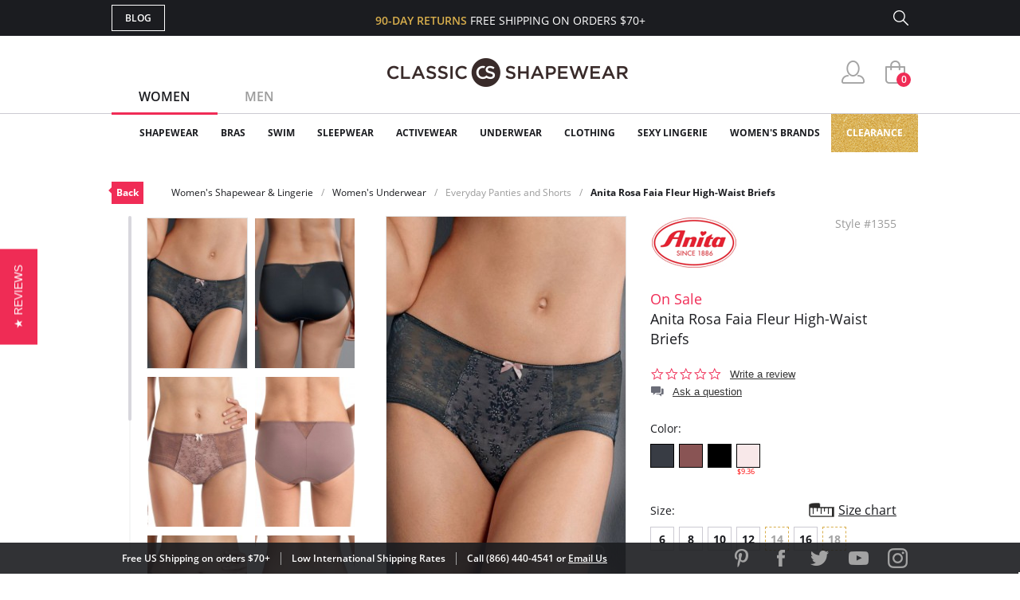

--- FILE ---
content_type: text/html; charset=utf-8
request_url: https://www.classicshapewear.com/p/anita-rosa-faia-fleur-high-waist-briefs-1355?attributes=true
body_size: 19779
content:
<!DOCTYPE html>
<html lang="en">
<head>
	<!-- Google Tag Manager -->
	<script>(function(w,d,s,l,i){w[l]=w[l]||[];w[l].push({'gtm.start':
			new Date().getTime(),event:'gtm.js'});var f=d.getElementsByTagName(s)[0],
			j=d.createElement(s),dl=l!='dataLayer'?'&l='+l:'';j.async=true;j.src=
			'https://www.googletagmanager.com/gtm.js?id='+i+dl;f.parentNode.insertBefore(j,f);
		})(window,document,'script','dataLayer','GTM-5KHRLK6');</script>
	<!-- End Google Tag Manager -->
	<meta charset="UTF-8">
	<meta name="viewport" content="width=device-width, initial-scale=1.0">
	<meta http-equiv="X-UA-Compatible" content="ie=edge">
	<meta name="description" content="FREE SHIPPING on Anita Rosa Faia Fleur High-Waist Briefs! Anita Fleur High-Waist Briefsfeatures romantic floral lace design. While the front enchants with all-over lace the rare...">
	<meta name="keywords" content="classic, shapewear, anita, fleur, high-waist, briefsfeatures, romantic, floral, lace, design, while, front, enchants, with, all-over, rare, side, presents, flirty, triangle, upper, center">
	
	<title>Anita Rosa Faia Fleur High-Waist Briefs 1355</title>

	<link rel="canonical" href="https://www.classicshapewear.com/p/anita-rosa-faia-fleur-high-waist-briefs-1355">
	<link rel="stylesheet" href="/css/jquery.mCustomScrollbar.css">
	<link rel="stylesheet" href="/css/slider.css">
	<link rel="stylesheet" href="/css/style.css?20250520">
	<link rel="stylesheet" href="/css/slick.css">
	<link rel="stylesheet" href="/css/product.css">
	<script type="text/javascript" src="/js/jquery-3.1.1.min.js"></script>
	<script type="text/javascript" src="/js/slick.min.js"></script>
	<script type="text/javascript" src="/js/nativemultiple.jquery.min.js"></script>
	<script type="text/javascript" src="/js/jquery.mCustomScrollbar.concat.min.js"></script>
	<script type="text/javascript" src="/js/jquery.elevateZoom-3.0.8.min.js"></script>
	<script type="text/javascript" src="/js/main.js"></script>
	<script type="text/javascript" src="/js/product.js"></script>

</head>
<body>
<!-- Google Tag Manager (noscript) -->
<noscript><iframe src="https://www.googletagmanager.com/ns.html?id=GTM-5KHRLK6" height="0" width="0" style="display:none;visibility:hidden"></iframe></noscript>
<!-- End Google Tag Manager (noscript) -->
<div class="wrapper">

	
	<!-- Facebook Pixel Code (Facebook Conversion Code) -->
<script>
	!function(f,b,e,v,n,t,s)
	{if(f.fbq)return;n=f.fbq=function(){n.callMethod?
		n.callMethod.apply(n,arguments):n.queue.push(arguments)};
		if(!f._fbq)f._fbq=n;n.push=n;n.loaded=!0;n.version='2.0';
		n.queue=[];t=b.createElement(e);t.async=!0;
		t.src=v;s=b.getElementsByTagName(e)[0];
		s.parentNode.insertBefore(t,s)}(window, document,'script',
		'https://connect.facebook.net/en_US/fbevents.js');
	fbq('init', '698866920261865');
	fbq('track', 'PageView');
</script>
<noscript>
	<img height="1" width="1" style="display:none" src="https://www.facebook.com/tr?id=698866920261865&ev=PageView&noscript=1"/>
</noscript>
<!-- End Facebook Pixel Code -->

<header>
	<section class="s_sing-up">
		<div class="container fw">
			<div class="sing_left fw">
				<div class="sandwich">
					<div class="sandwich__inner">
						<div class="sandwich__line"></div>
						<div class="sandwich__line"></div>
						<div class="sandwich__line"></div>
					</div>
				</div>
				<div class="language_down fw hidden">
					<div class="language_button">
						<span class="language_title">ENG</span>
						<span class="language_arrow"></span>
					</div>
					<div class="country_selector">
						<h4 class="country_title">SELECT COUNTRY</h4>
						<div class="country_top">
							<img class="country_flag" src="/img/flag1.jpg"></img>
							<span class="country_name">USA</span>
						</div>
						<div class="country_content">
							<ul class="country_list">
								<li class="country_item">
									<img class="country_flag" src="/img/flag2.jpg"></img>
									<span class="country_name">USA</span>
								</li>
								<li class="country_item">
									<img class="country_flag" src="/img/flag1.jpg"></img>
									<span class="country_name">USA</span>
								</li>
								<li class="country_item">
									<img class="country_flag" src="/img/flag1.jpg"></img>
									<span class="country_name">USA</span>
								</li>
								<li class="country_item">
									<img class="country_flag" src="/img/flag1.jpg"></img>
									<span class="country_name">USA</span>
								</li>
								<li class="country_item">
									<img class="country_flag" src="/img/flag1.jpg"></img>
									<span class="country_name">USA</span>
								</li>
								<li class="country_item">
									<img class="country_flag" src="/img/flag1.jpg"></img>
									<span class="country_name">USA</span>
								</li>
								<li class="country_item">
									<img class="country_flag" src="/img/flag1.jpg"></img>
									<span class="country_name">USA</span>
								</li>
							</ul>
							<footer class="country_footer fw">
								<button class="country_button" type="button" name="button">ENGLISH</button>
								<button class="country_button" type="button" name="button">ESPANOL</button>
							</footer>
						</div>
					</div>
				</div>
				<a class="butt_to-blog" href="https://blog.classicshapewear.com/" target="_blank">Blog</a>
			</div>

			<div class="sign_center">
				<h3 class="sign_free-shipind">90-DAY RETURNS <span class="sign_white-text">FREE SHIPPING ON ORDERS $70+</span></h3>
				<a class="sign_logo-adapt" href="/"><img src="/img/small-logos.png" alt="Classic Shapewear"></a>
			</div>

			<div class="sign_right fw">
				<a class="sign_chat fw" style="display:none;" href="/phplive/phplive.php" onclick="phplive_launch_chat_0(0);return false;">Live Chat</a>
				<!-- BEGIN PHP Live! code, (c) OSI Codes Inc. -->
				<script type="text/javascript">
					function phplive_launch_chat_0(thewidget, thetheme){
						window.open( "/phplive/phplive.php", "winname", 'scrollbars=no,resizable=yes,menubar=no,location=no,screenX=50,screenY=100,width=550,height=475' ) ;
					}
				</script>
				<!-- END PHP Live! code, (c) OSI Codes Inc. -->
				<form action="/advanced_search_result.php" method="get" class="sign_right fw">
					<input type="hidden" name="search_in_description" value="1"/>
					<input class="sign_search" id="seach_top" type="text" name="keywords" value="">
					<label class="sign_search_label" for="seach_top"></label>
				</form>
			</div>

		</div>
	</section>
	<section class="s_top">
		<div class="container fw">
			<ul class="gender_selector fw">
				<li class="gender_item">
					<a class="gender_link active_link" data-controls="gender_women" href="#">Women</a>
				</li>
				<li class="gender_item">
					<a class="gender_link" data-controls="gender_men" href="#">Men</a>
				</li>
			</ul>
			<div class="logo-block">
				<a class="logo_anch" href="/"><img class="logo_img" src="/img/logo.png" alt="Classic Shapewear"></a>
			</div>
			<div class="user_buttons">
				<div class="person_popup">
					<a class="person user_buttons_item" href="/account.php"></a>
					<div class="login_popup falldown_block">
						<ul class="login_list">
							<li class="login_item">
								<a class="login_a" href="/account.php">My Account</a>
							</li>
							<li class="login_item">
								<a class="login_a" href="/order_tracking_login.php">Order Status</a>
							</li>
							<li class="login_item">
								<a class="login_a" href="/customer_service.php">Help</a>
							</li>
							<li><a class="login_sign red_button" href="/login.php" rel="nofollow">sign in</a></li><li class="login_item new_acc"><a href="/create_account.php">JOIN</a></li>						</ul>
					</div>
				</div>
				<a class="heart with_cirle user_buttons_item hidden" href="#"><span class="red-circle">5</span></a>
				<a class="basket with_cirle user_buttons_item" href="/shopping_cart.php"><span class="red-circle">0</span></a>
			</div>
		</div>
	</section>

	<section class="s_site_menu">
	<div class="container">
		<ul class="header_nav fw">
			<li class="nav_navigation">
				<div class="sub_nav-back">
					<svg
							xmlns="http://www.w3.org/2000/svg"
							xmlns:xlink="http://www.w3.org/1999/xlink"
							width="14px" height="24px">
						<image  x="0px" y="0px" width="14px" height="24px"  xlink:href="[data-uri]" />
					</svg>
				</div>
				<a class="butt_to-blog nav_blog" href="/customer_service.php">Help</a>
				<div class="gender_selector_mobile">
					<a class="gender_link active_link" data-controls="gender_women" href="#">Women</a>
					<a class="gender_link" data-controls="gender_men" href="#">Men</a>
				</div>
				<div class="nav_close">
					<div class="line"></div>
					<div class="line line-two"></div>
				</div>
			</li>

			<li class="nav_item gender_women" id="catmenu_cat287"><span class="nav_text">Shapewear</span><div class="sub_nav"><ul class="sub_nav-list"><li class="sub_nav_item" id="catmenu_cat148"><a href="/category/strapless-shapewear">Strapless Shapewear</a></li><li class="sub_nav_item" id="catmenu_cat118"><a href="/category/shapewear-and-body-shaper">Body Shapers</a></li><li class="sub_nav_item" id="catmenu_cat108"><a href="/category/waist-trainers-fajas">Waist Trainers & Fajas</a></li><li class="sub_nav_item" id="catmenu_cat135"><a href="/category/tummy-control-leggings">Tummy Control Leggings</a></li><li class="sub_nav_item" id="catmenu_cat103"><a href="/category/high-waist-shapewear">High Waist Shapewear</a></li><li class="sub_nav_item" id="catmenu_cat202"><a href="/category/plus-size-shapewear">Plus Size Shapewear</a></li><li class="sub_nav_item" id="catmenu_cat113"><a href="/category/shapewear-tank-tops">Shapewear Tank Tops</a></li><li class="sub_nav_item" id="catmenu_cat106"><a href="/category/shapewear-panties">Shapewear Panties</a></li><li class="sub_nav_item" id="catmenu_cat127"><a href="/category/control-top-tights">Control Top Tights</a></li><li class="sub_nav_item" id="catmenu_cat379"><a href="/category/control-top-pantyhose">Control Top Pantyhose</a></li><li class="sub_nav_item" id="catmenu_cat130"><a href="/category/full-body-shapewear">Full Body Shapewear</a></li><li class="sub_nav_item" id="catmenu_cat124"><a href="/category/maternity-shapewear">Maternity Shapewear</a></li><li class="sub_nav_item" id="catmenu_cat131"><a href="/category/wedding-shapewear">Wedding Shapewear</a></li><li class="sub_nav_item" id="catmenu_cat440"><a href="/category/tummy-control-jeans">Tummy Control Jeans</a></li><li class="sub_nav_item" id="catmenu_cat105"><a href="/category/shapewear-slip">Shapewear Slip</a></li><li class="sub_nav_item" id="catmenu_cat230"><a href="/category/sexy-shapewear">Sexy Shapewear</a></li><li class="sub_nav_item" id="catmenu_cat385"><a href="/category/shapewear-with-bra">Shapewear with Bra</a></li><li class="sub_nav_item" id="catmenu_cat141"><a href="/category/butt-lift-shapewear">Butt Lift Shapewear</a></li><li class="sub_nav_item" id="catmenu_cat112"><a href="/category/post-surgical-shapewear">Post Surgical</a></li></ul><div class="sub_nav-rightbox"><div class="sub_nav-featured"><div class="sub_nav-featured-header">Customer Favorites</div><ul><li class="sub_nav_item" id="featmenu_c287_m0"><a href="https://www.classicshapewear.com/brand/commando-shapewear">Commando Shapewear</a></li><li class="sub_nav_item" id="featmenu_c287_m1"><a href="https://www.classicshapewear.com/brand/lysse-leggings">Lysse Leggings</a></li><li class="sub_nav_item" id="featmenu_c287_m2"><a href="https://www.classicshapewear.com/brand/rago-shapewear">Rago Shapewear</a></li></ul></div></div></div></li><li class="nav_item gender_women" id="catmenu_cat162"><span class="nav_text">Bras</span><div class="sub_nav"><ul class="sub_nav-list"><li class="sub_nav_item" id="catmenu_cat352"><a href="/category/strapless-bras">Strapless Bras</a></li><li class="sub_nav_item" id="catmenu_cat353"><a href="/category/push-up-bras">Push Up Bras</a></li><li class="sub_nav_item" id="catmenu_cat354"><a href="/category/sports-bras">Sports Bras</a></li><li class="sub_nav_item" id="catmenu_cat365"><a href="/category/backless-bras">Backless Bras</a></li><li class="sub_nav_item" id="catmenu_cat360"><a href="/category/nursing-bras">Nursing Bras</a></li><li class="sub_nav_item" id="catmenu_cat143"><a href="/category/plus-size-bras">Plus Size Bras</a></li><li class="sub_nav_item" id="catmenu_cat355"><a href="/category/wireless-bras">Wireless Bras</a></li><li class="sub_nav_item" id="catmenu_cat371"><a href="/category/mastectomy-bras">Mastectomy Bras</a></li><li class="sub_nav_item" id="catmenu_cat358"><a href="/category/minimizer-bras">Minimizer Bras</a></li><li class="sub_nav_item" id="catmenu_cat121"><a href="/category/bras-for-small-busts">Bras for Small Busts</a></li><li class="sub_nav_item" id="catmenu_cat356"><a href="/category/front-closure-bras">Front Closure Bras</a></li><li class="sub_nav_item" id="catmenu_cat363"><a href="/category/maternity-bras">Maternity Bras</a></li><li class="sub_nav_item" id="catmenu_cat359"><a href="/category/bralettes">Bralettes</a></li><li class="sub_nav_item" id="catmenu_cat372"><a href="/category/seamless-bras">Seamless Bras</a></li><li class="sub_nav_item" id="catmenu_cat369"><a href="/category/unlined-bras">Unlined Bras</a></li><li class="sub_nav_item" id="catmenu_cat366"><a href="/category/padded-bras">Padded Bras</a></li><li class="sub_nav_item" id="catmenu_cat361"><a href="/category/racerback-bras">Racerback Bras</a></li><li class="sub_nav_item" id="catmenu_cat364"><a href="/category/longline-bras">Longline Bras</a></li><li class="sub_nav_item" id="catmenu_cat357"><a href="/category/underwire-bras">Underwire Bras</a></li><li class="sub_nav_item" id="catmenu_cat367"><a href="/category/balconette-bras">Balconette Bras</a></li><li class="sub_nav_item" id="catmenu_cat239"><a href="/category/t-shirt-bras">T-Shirt Bras</a></li><li class="sub_nav_item" id="catmenu_cat362"><a href="/category/plunge-bras">Plunge Bras</a></li><li class="sub_nav_item" id="catmenu_cat302"><a href="/category/sexy-bras">Sexy Bras</a></li><li class="sub_nav_item" id="catmenu_cat373"><a href="/category/breast-forms">Breast Forms</a></li><li class="sub_nav_item" id="catmenu_cat151"><a href="/category/bra-accessories">Bra Accessories</a></li></ul><div class="sub_nav-rightbox"><div class="sub_nav-cupsize"><div class="sub_nav-featured-header">Bras by Cup Size</div><a href="/category/aa-cup-bra">AA</a><a href="/category/a-cup-bra">A</a><a href="/category/b-cup-bra">B</a><a href="/category/c-cup-bra">C</a><a href="/category/d-cup-bra">D</a><a href="/category/dd-cup-bra">DD</a><br/><a href="/category/ddd-cup-bra">DDD</a><a href="/category/e-cup-bra">E</a><a href="/category/f-cup-bra">F</a><a href="/category/ff-cup-bra">FF</a><a href="/category/g-cup-bra">G</a><a href="/category/gg-cup-bra">GG</a><br/><a href="/category/h-cup-bra">H</a><a href="/category/hh-cup-bra">HH</a><a href="/category/i-cup-bra">I</a><a href="/category/j-cup-bra">J</a><a href="/category/jj-cup-bra">JJ</a><a href="/category/k-cup-bra">K</a><br/><a href="/category/l-cup-bra">L</a><a href="/category/m-cup-bra">M</a><a href="/category/n-cup-bra">N</a><a href="/category/o-cup-bra">O</a><a href="/category/p-cup-bra">P</a></div><div class="sub_nav-featured"><div class="sub_nav-featured-header">Customer Favorites</div><ul><li class="sub_nav_item" id="featmenu_c162_m0"><a href="https://www.classicshapewear.com/brand/wacoal">Wacoal Bras</a></li><li class="sub_nav_item" id="featmenu_c162_m1"><a href="https://www.classicshapewear.com/category/anita-sports-bras">Anita Sports Bras</a></li><li class="sub_nav_item" id="featmenu_c162_m2"><a href="https://www.classicshapewear.com/brand/elomi-bras">Elomi Bras</a></li><li class="sub_nav_item" id="featmenu_c162_m3"><a href="https://www.classicshapewear.com/category/panache-sports-bra">Panache Sports Bra</a></li><li class="sub_nav_item" id="featmenu_c162_m4"><a href="https://www.classicshapewear.com/brand/freya-bras">Freya Bras</a></li></ul></div></div></div></li><li class="nav_item gender_women" id="catmenu_cat163"><span class="nav_text">Swim</span><div class="sub_nav"><ul class="sub_nav-list"><li class="sub_nav_item" id="catmenu_cat314"><a href="/category/one-piece-swimsuits">One-Piece</a></li><li class="sub_nav_item" id="catmenu_cat315"><a href="/category/bikinis">Bikinis</a></li><li class="sub_nav_item" id="catmenu_cat316"><a href="/category/tankinis">Tankinis</a></li><li class="sub_nav_item" id="catmenu_cat156"><a href="/category/shaping-slimming-swimsuits">Slimming Swimsuits</a></li><li class="sub_nav_item" id="catmenu_cat181"><a href="/category/swim-cover-up">Swim Cover Ups</a></li><li class="sub_nav_item" id="catmenu_cat318"><a href="/category/plus-size-swimsuits">Plus Size</a></li><li class="sub_nav_item" id="catmenu_cat317"><a href="/category/all-swimsuits">View All</a></li></ul></div></li><li class="nav_item gender_women" id="catmenu_cat164"><span class="nav_text">Sleepwear</span><div class="sub_nav"><ul class="sub_nav-list"><li class="sub_nav_item" id="catmenu_cat426"><a href="/category/sleepwear-nightgown">Nightgowns</a></li><li class="sub_nav_item" id="catmenu_cat428"><a href="/category/sleepwear-chemise-babydolls">Chemise & Babydolls</a></li><li class="sub_nav_item" id="catmenu_cat429"><a href="/category/sleepwear-robes">Robes</a></li><li class="sub_nav_item" id="catmenu_cat427"><a href="/category/sleepwear-sleep-shirts">Sleep Shirts</a></li><li class="sub_nav_item" id="catmenu_cat198"><a href="/category/sleep-bra">Sleep Bras</a></li><li class="sub_nav_item" id="catmenu_cat431"><a href="/category/sleepwear-luxury-sleepwear">Luxury Sleepwear</a></li><li class="sub_nav_item" id="catmenu_cat133"><a href="/category/pajamas">Pajamas</a></li><li class="sub_nav_item" id="catmenu_cat430"><a href="/category/sleepwear-pajama-pants">Pajama Pants</a></li><li class="sub_nav_item" id="catmenu_cat433"><a href="/category/sleepwear-sexy-sleepwear">Sexy Sleepwear</a></li></ul><div class="sub_nav-rightbox"><div class="sub_nav-featured"><div class="sub_nav-featured-header">Customer Favorites</div><ul><li class="sub_nav_item" id="featmenu_c164_m0"><a href="https://www.classicshapewear.com/brand/p-jamas-sleepwear">P.Jamas Nightgowns</a></li><li class="sub_nav_item" id="featmenu_c164_m1"><a href="https://www.classicshapewear.com/brand/velrose-shadowline">Velrose Shadowline</a></li></ul></div></div></div></li><li class="nav_item gender_women" id="catmenu_cat144"><span class="nav_text">Activewear</span><div class="sub_nav"><ul class="sub_nav-list"><li class="sub_nav_item" id="catmenu_cat444"><a href="/category/workout-bras">Workout Bras</a></li><li class="sub_nav_item" id="catmenu_cat445"><a href="/category/workout-leggings">Workout Leggings</a></li><li class="sub_nav_item" id="catmenu_cat447"><a href="/category/waist-trainers">Waist Trainers</a></li><li class="sub_nav_item" id="catmenu_cat448"><a href="/category/workout-tops">Workout Tops</a></li><li class="sub_nav_item" id="catmenu_cat446"><a href="/category/active-shorts">Active Shorts</a></li><li class="sub_nav_item" id="catmenu_cat450"><a href="/category/athletic-underwear">Athletic Underwear</a></li></ul></div></li><li class="nav_item gender_women" id="catmenu_cat288"><span class="nav_text">Underwear</span><div class="sub_nav"><ul class="sub_nav-list"><li class="sub_nav_item" id="catmenu_cat380"><a href="/category/womens-tights">Tights</a></li><li class="sub_nav_item" id="catmenu_cat381"><a href="/category/womens-pantyhose-hosiery">Pantyhose & Hosiery</a></li><li class="sub_nav_item" id="catmenu_cat382"><a href="/category/stockings-thigh-highs">Stockings & Thigh Highs</a></li><li class="sub_nav_item" id="catmenu_cat145"><a href="/category/womens-socks-and-knee-highs">Socks & Knee Highs</a></li><li class="sub_nav_item" id="catmenu_cat254"><a href="/category/everyday-panties">Everyday Panties</a></li><li class="sub_nav_item" id="catmenu_cat296"><a href="/category/full-slips-and-half-slips">Full Slips and Half Slips</a></li><li class="sub_nav_item" id="catmenu_cat384"><a href="/category/period-underwear">Period Underwear</a></li></ul><div class="sub_nav-rightbox"><div class="sub_nav-banner"><a href="https://www.classicshapewear.com/category/best-panty-packs"><img src="/images/categories/menu_banner/menu_panty_pack1.png"></a></div ></div></div></li><li class="nav_item gender_women" id="catmenu_cat344"><span class="nav_text">Clothing</span><div class="sub_nav"><ul class="sub_nav-list"><li class="sub_nav_item" id="catmenu_cat349"><a href="/category/womens-bodysuits">Bodysuits</a></li><li class="sub_nav_item" id="catmenu_cat350"><a href="/category/womens-camis-tees">Camis & Tees</a></li><li class="sub_nav_item" id="catmenu_cat374"><a href="/category/womens-top">Tops</a></li><li class="sub_nav_item" id="catmenu_cat351"><a href="/category/womens-crop-tops">Crop Tops</a></li><li class="sub_nav_item" id="catmenu_cat348"><a href="/category/womens-dresses">Dresses</a></li><li class="sub_nav_item" id="catmenu_cat347"><a href="/category/womens-leggings-pants">Leggings & Pants</a></li><li class="sub_nav_item" id="catmenu_cat345"><a href="/category/womens-shorts">Shorts</a></li><li class="sub_nav_item" id="catmenu_cat346"><a href="/category/womens-skirts">Skirts</a></li><li class="sub_nav_item" id="catmenu_cat393"><a href="/category/faux-leather-clothing">Faux Leather</a></li><li class="sub_nav_item" id="catmenu_cat378"><a href="/category/womens-blazers-jackets">Blazers & Jackets</a></li></ul><div class="sub_nav-rightbox"><div class="sub_nav-featured"><div class="sub_nav-featured-header">Customer Favorites</div><ul><li class="sub_nav_item" id="featmenu_c344_m0"><a href="https://www.classicshapewear.com/category/commando-clothing">Commando Clothing</a></li><li class="sub_nav_item" id="featmenu_c344_m1"><a href="https://www.classicshapewear.com/category/lysse-jeans">Lysse Pants</a></li><li class="sub_nav_item" id="featmenu_c344_m2"><a href=" https://www.classicshapewear.com/brand/berkshire-hosiery">Berkshire Hosiery</a></li></ul></div></div></div></li><li class="nav_item gender_women" id="catmenu_cat139"><span class="nav_text">Sexy Lingerie</span><div class="sub_nav"><ul class="sub_nav-list"><li class="sub_nav_item" id="catmenu_cat171"><a href="/category/sexy-thong-and-panties">Panties & Thongs</a></li><li class="sub_nav_item" id="catmenu_cat172"><a href="/category/sexy-babydoll">Babydolls</a></li><li class="sub_nav_item" id="catmenu_cat173"><a href="/category/sexy-bustier">Bustiers</a></li><li class="sub_nav_item" id="catmenu_cat207"><a href="/category/sexy-chemise">Chemise</a></li><li class="sub_nav_item" id="catmenu_cat189"><a href="/category/sexy-lingerie-sets">Lingerie Sets</a></li><li class="sub_nav_item" id="catmenu_cat174"><a href="/category/sexy-teddy">Teddies</a></li><li class="sub_nav_item" id="catmenu_cat177"><a href="/category/sexy-dress">Dresses</a></li><li class="sub_nav_item" id="catmenu_cat179"><a href="/category/sexy-stockings">Stockings</a></li><li class="sub_nav_item" id="catmenu_cat175"><a href="/category/sexy-garter-belt">Garter Belts</a></li><li class="sub_nav_item" id="catmenu_cat178"><a href="/category/sexy-eyemask-gloves-handcuffs">Other</a></li></ul></div></li><li class="nav_item gender_women" id="brandmenu_womensbrandwomens"><span class="nav_text">Women's Brands</span><div class="sub_nav"><ul class="sub_nav-list"><li class="sub_nav_item" id="brandmenu_brand133"><a href="/brand/anita-bras">Anita</a></li><li class="sub_nav_item" id="brandmenu_brand171"><a href="/brand/berkshire-hosiery">Berkshire</a></li><li class="sub_nav_item" id="brandmenu_brand306"><a href="/brand/bestform">Bestform</a></li><li class="sub_nav_item" id="brandmenu_brand301"><a href="/brand/calida-sleepwear">Calida</a></li><li class="sub_nav_item" id="brandmenu_brand120"><a href="/brand/carnival-bra-lingerie">Carnival</a></li><li class="sub_nav_item" id="brandmenu_brand143"><a href="/brand/commando-shapewear">Commando</a></li><li class="sub_nav_item" id="brandmenu_brand224"><a href="/brand/curvy-couture-bras">Curvy Couture</a></li><li class="sub_nav_item" id="brandmenu_brand191"><a href="/brand/curvy-kate-bras">Curvy Kate</a></li><li class="sub_nav_item" id="brandmenu_brand290"><a href="/brand/dkny-intimates">DKNY Intimates</a></li><li class="sub_nav_item" id="brandmenu_brand101"><a href="/brand/dominique-bridal-torsolette">Dominique</a></li><li class="sub_nav_item" id="brandmenu_brand163"><a href="/brand/elila-bras">Elila</a></li><li class="sub_nav_item" id="brandmenu_brand188"><a href="/brand/elita-underwear">Elita</a></li><li class="sub_nav_item" id="brandmenu_brand128"><a href="/brand/elomi-bras">Elomi</a></li><li class="sub_nav_item" id="brandmenu_brand271"><a href="/brand/exquisite-form-fully">Exquisite Form</a></li><li class="sub_nav_item" id="brandmenu_brand244"><a href="/brand/fajas-dprada">Fajas D'Prada</a></li><li class="sub_nav_item" id="brandmenu_brand288"><a href="/brand/falke">Falke</a></li><li class="sub_nav_item" id="brandmenu_brand193"><a href="/brand/fantasie-bras">Fantasie</a></li><li class="sub_nav_item" id="brandmenu_brand99"><a href="/brand/farmacell-shapewear">FarmaCell</a></li><li class="sub_nav_item" id="brandmenu_brand164"><a href="/brand/freya-bras">Freya</a></li><li class="sub_nav_item" id="brandmenu_brand235"><a href="/brand/gemsli-slips">Gemsli</a></li><li class="sub_nav_item" id="brandmenu_brand237"><a href="/brand/glamorise-bras">Glamorise</a></li><li class="sub_nav_item" id="brandmenu_brand82"><a href="/brand/goddess-bras">Goddess</a></li><li class="sub_nav_item" id="brandmenu_brand285"><a href="/brand/janira">Janira</a></li><li class="sub_nav_item" id="brandmenu_brand177"><a href="/brand/le-mystere-bra">Le Mystere</a></li><li class="sub_nav_item" id="brandmenu_brand86"><a href="/brand/leonisa-shapewear">Leonisa</a></li><li class="sub_nav_item" id="brandmenu_brand296"><a href="/brand/levante">Levante</a></li><li class="sub_nav_item" id="brandmenu_brand324"><a href="/brand/lunaire-bras">Lunaire</a></li><li class="sub_nav_item" id="brandmenu_brand107"><a href="/brand/lysse-leggings">Lysse</a></li><li class="sub_nav_item" id="brandmenu_brand124"><a href="/brand/me-moi-slimme-shapewear">MeMoi</a></li><li class="sub_nav_item" id="brandmenu_brand138"><a href="/brand/miraclesuit-shapewear">Miraclesuit</a></li><li class="sub_nav_item" id="brandmenu_brand203"><a href="/brand/montelle-bras">Montelle</a></li><li class="sub_nav_item" id="brandmenu_brand283"><a href="/brand/natori">Natori</a></li><li class="sub_nav_item" id="brandmenu_brand272"><a href="/brand/on-gossamer-bras">On Gossamer</a></li><li class="sub_nav_item" id="brandmenu_brand104"><a href="/brand/p-jamas-sleepwear">P.Jamas</a></li><li class="sub_nav_item" id="brandmenu_brand181"><a href="/brand/panache-bras">Panache</a></li><li class="sub_nav_item" id="brandmenu_brand184"><a href="/brand/parfait-affinitas">Parfait</a></li><li class="sub_nav_item" id="brandmenu_brand305"><a href="/brand/plusform">Plusform</a></li><li class="sub_nav_item" id="brandmenu_brand153"><a href="/brand/pretty-polly-hosiery">Pretty Polly</a></li><li class="sub_nav_item" id="brandmenu_brand227"><a href="/brand/qt-intimates">QT Intimates</a></li><li class="sub_nav_item" id="brandmenu_brand137"><a href="/brand/rago-shapewear">Rago</a></li><li class="sub_nav_item" id="brandmenu_brand151"><a href="/brand/skinny-tees">Skinny Tees</a></li><li class="sub_nav_item" id="brandmenu_brand116"><a href="/brand/tc-fine-intimates-cupid-shapewear">TC Fine Intimates</a></li><li class="sub_nav_item" id="brandmenu_brand295"><a href="/brand/teri-lingerie">Teri Lingerie</a></li><li class="sub_nav_item" id="brandmenu_brand165"><a href="/brand/trufigure-shapewear">TruFigure</a></li><li class="sub_nav_item" id="brandmenu_brand293"><a href="/brand/velrose-shadowline">Velrose Lingerie</a></li><li class="sub_nav_item" id="brandmenu_brand226"><a href="/brand/wacoal">Wacoal</a></li><li class="sub_nav_item" id="brandmenu_brandwomensall"><a href="/shapewear-brands.php?womens" style="color:#f02c56">+ Show all brands</a></li></ul></div></li><li class="nav_item gender_men hidden" id="catmenu_cat126"><a href="/category/mens-shapewear"><span class="nav_text">Shapewear</span></a></li><li class="nav_item gender_men hidden" id="catmenu_cat138"><a href="/category/mens-underwear"><span class="nav_text">Underwear</span></a></li><li class="nav_item gender_men hidden" id="catmenu_cat250"><a href="/category/mens-sleepwear"><span class="nav_text">Sleepwear</span></a></li><li class="nav_item gender_men hidden" id="catmenu_cat166"><a href="/category/mens-socks"><span class="nav_text">Socks</span></a></li><li class="nav_item gender_men hidden" id="brandmenu_mensbrandmens"><span class="nav_text">Men's Brands</span><div class="sub_nav"><ul class="sub_nav-list"><li class="sub_nav_item" id="brandmenu_brand143"><a href="/brand/commando-shapewear">Commando</a></li><li class="sub_nav_item" id="brandmenu_brand244"><a href="/brand/fajas-dprada">Fajas D'Prada</a></li><li class="sub_nav_item" id="brandmenu_brand288"><a href="/brand/falke">Falke</a></li><li class="sub_nav_item" id="brandmenu_brand99"><a href="/brand/farmacell-shapewear">FarmaCell</a></li><li class="sub_nav_item" id="brandmenu_brand166"><a href="/brand/leo-shapewear-for-men">Leo</a></li><li class="sub_nav_item" id="brandmenu_brand104"><a href="/brand/p-jamas-sleepwear">P.Jamas</a></li><li class="sub_nav_item" id="brandmenu_brandmensall"><a href="/shapewear-brands.php?mens" style="color:#f02c56">+ Show all brands</a></li></ul></div></li>
			<li class="nav_item gold_menu_item" style="background-repeat:repeat-x"><a class="nav_gold" href="/category/shapewear-clearance-bras">Clearance</a></li>

			<li class="nav_item nav_item_help first hidden"><a href="/account.php"><span class="nav_text">My Account</span></a></li>
			<li class="nav_item nav_item_help hidden"><a href="/order_tracking_login.php"><span class="nav_text">Orders Status</span></a></li>
			<li class="nav_item nav_item_help hidden"><a href="/customer_service.php?shipping"><span class="nav_text">Shipping</span></a></li>
			<li class="nav_item nav_item_help hidden"><a href="/customer_service.php?refunds"><span class="nav_text">Returns & Exchanges</span></a></li>
			<li class="nav_item nav_item_help last hidden"><a href="/customer_service.php?contact"><span class="nav_text">Contact Us</span></a></li>
			<li class="nav_item nav_item_help nav_item_help_contact hidden"><a href="tel:1-866-440-4541"><span class="nav_text"><span class="icon"></span>Call 866.440.4541</span></a></li>

		</ul>
		<br style="clear:both;">
	</div>
</section>


</header>

	<section class="s_top-nav">
		<div class="container">
			<div class="top-nav fw">
				<a class="top-nav_back" href="/category/everyday-panties">Back</a><ul class="top-nav_bread-list fw"><li class="top-nav_bread-item">Women's Shapewear & Lingerie</li><li class="top-nav_bread-item">Women's Underwear</li><li class="top-nav_bread-item"><a href="/category/everyday-panties">Everyday Panties and Shorts</a></li><li class="top-nav_bread-item"><a href="/p/anita-rosa-faia-fleur-high-waist-briefs-1355?attributes=true">Anita Rosa Faia Fleur High-Waist Briefs</a></li></ul>			</div>
		</div>
	</section>
		<script>
				fbq('track', 'ViewContent', {content_ids: ["Anita [1355]"], content_name: "Anita Rosa Faia Fleur High-Waist Briefs", content_type: "product"});
	</script>


	<section class="s_product" itemscope itemtype="http://schema.org/Product">
		<div class="container fw">
			<div class="product-left">
									<div class="product_gallery fw">
						<div class="gallery_another-photo fw" id="product-gallery-main"><img src="/pimg/135x203/anita-rosa-faia-fleur-high-waist-briefs-1355-anthracite_17.jpg" width="135" height="203" class="gallery_another-img gallery_another-img--active" 
								data-pei="48356" 
								data-pov="3884" 
								data-medium-image="/pimg/300x450/anita-rosa-faia-fleur-high-waist-briefs-1355-anthracite_17.jpg"
								data-zoom-image="/pimg/full/anita-rosa-faia-fleur-high-waist-briefs-1355-anthracite_17.jpg" alt="Anthracite" title="Anthracite" /><img src="/pimg/135x203/anita-rosa-faia-fleur-high-waist-briefs-1355-anthracite_22.jpg" width="135" height="203" class="gallery_another-img" 
								data-pei="64772" 
								data-pov="3884" 
								data-medium-image="/pimg/300x450/anita-rosa-faia-fleur-high-waist-briefs-1355-anthracite_22.jpg"
								data-zoom-image="/pimg/full/anita-rosa-faia-fleur-high-waist-briefs-1355-anthracite_22.jpg" alt="Anthracite" title="Anthracite" /><img src="/pimg/135x203/anita-rosa-faia-fleur-high-waist-briefs-1355-berry_18.jpg" width="135" height="203" class="gallery_another-img" 
								data-pei="48358" 
								data-pov="5427" 
								data-medium-image="/pimg/300x450/anita-rosa-faia-fleur-high-waist-briefs-1355-berry_18.jpg"
								data-zoom-image="/pimg/full/anita-rosa-faia-fleur-high-waist-briefs-1355-berry_18.jpg" alt="Berry" title="Berry" /><img src="/pimg/135x203/anita-rosa-faia-fleur-high-waist-briefs-1355-berry_23.jpg" width="135" height="203" class="gallery_another-img" 
								data-pei="64773" 
								data-pov="5427" 
								data-medium-image="/pimg/300x450/anita-rosa-faia-fleur-high-waist-briefs-1355-berry_23.jpg"
								data-zoom-image="/pimg/full/anita-rosa-faia-fleur-high-waist-briefs-1355-berry_23.jpg" alt="Berry" title="Berry" /><img src="/pimg/135x203/anita-rosa-faia-fleur-high-waist-briefs-1355-black_19.jpg" width="135" height="203" class="gallery_another-img" 
								data-pei="51891" 
								data-pov="11" 
								data-medium-image="/pimg/300x450/anita-rosa-faia-fleur-high-waist-briefs-1355-black_19.jpg"
								data-zoom-image="/pimg/full/anita-rosa-faia-fleur-high-waist-briefs-1355-black_19.jpg" alt="Black" title="Black" /><img src="/pimg/135x203/anita-rosa-faia-fleur-high-waist-briefs-1355-black_20.jpg" width="135" height="203" class="gallery_another-img" 
								data-pei="48354" 
								data-pov="11" 
								data-medium-image="/pimg/300x450/anita-rosa-faia-fleur-high-waist-briefs-1355-black_20.jpg"
								data-zoom-image="/pimg/full/anita-rosa-faia-fleur-high-waist-briefs-1355-black_20.jpg" alt="Black" title="Black" /><img src="/pimg/135x203/anita-rosa-faia-fleur-high-waist-briefs-1355-blush_pink.jpg" width="135" height="203" class="gallery_another-img" 
								data-pei="48355" 
								data-pov="5795" 
								data-medium-image="/pimg/300x450/anita-rosa-faia-fleur-high-waist-briefs-1355-blush_pink.jpg"
								data-zoom-image="/pimg/full/anita-rosa-faia-fleur-high-waist-briefs-1355-blush_pink.jpg" alt="Blush Pink" title="Blush Pink" /><img src="/pimg/135x203/anita-rosa-faia-fleur-high-waist-briefs-1355-crystal_21.jpg" width="135" height="203" class="gallery_another-img" 
								data-pei="48357" 
								data-pov="3893" 
								data-medium-image="/pimg/300x450/anita-rosa-faia-fleur-high-waist-briefs-1355-crystal_21.jpg"
								data-zoom-image="/pimg/full/anita-rosa-faia-fleur-high-waist-briefs-1355-crystal_21.jpg" alt="Crystal" title="Crystal" /><img src="/pimg/135x203/anita-rosa-faia-fleur-high-waist-briefs-1355_12.jpg" width="135" height="203" class="gallery_another-img" 
								data-pei="64774" 
								 
								data-medium-image="/pimg/300x450/anita-rosa-faia-fleur-high-waist-briefs-1355_12.jpg"
								data-zoom-image="/pimg/full/anita-rosa-faia-fleur-high-waist-briefs-1355_12.jpg" alt="anita-rosa-faia-fleur-high-waist-briefs-1355_12.jpg" /><img src="/pimg/135x203/anita-rosa-faia-fleur-high-waist-briefs-1355-cherry_red_24.jpg" width="135" height="203" class="gallery_another-img" 
								data-pei="64775" 
								data-pov="10668" 
								data-medium-image="/pimg/300x450/anita-rosa-faia-fleur-high-waist-briefs-1355-cherry_red_24.jpg"
								data-zoom-image="/pimg/full/anita-rosa-faia-fleur-high-waist-briefs-1355-cherry_red_24.jpg" alt="Cherry Red" title="Cherry Red" /><img src="/pimg/135x203/anita-rosa-faia-fleur-high-waist-briefs-1355-cherry_red_25.jpg" width="135" height="203" class="gallery_another-img" 
								data-pei="64776" 
								data-pov="10668" 
								data-medium-image="/pimg/300x450/anita-rosa-faia-fleur-high-waist-briefs-1355-cherry_red_25.jpg"
								data-zoom-image="/pimg/full/anita-rosa-faia-fleur-high-waist-briefs-1355-cherry_red_25.jpg" alt="Cherry Red" title="Cherry Red" /><img src="/pimg/135x203/anita-rosa-faia-fleur-high-waist-briefs-1355-maritime_blue_26.jpg" width="135" height="203" class="gallery_another-img" 
								data-pei="64777" 
								data-pov="5298" 
								data-medium-image="/pimg/300x450/anita-rosa-faia-fleur-high-waist-briefs-1355-maritime_blue_26.jpg"
								data-zoom-image="/pimg/full/anita-rosa-faia-fleur-high-waist-briefs-1355-maritime_blue_26.jpg" alt="Maritime Blue" title="Maritime Blue" /><img src="/pimg/135x203/anita-rosa-faia-fleur-high-waist-briefs-1355-maritime_blue_27.jpg" width="135" height="203" class="gallery_another-img" 
								data-pei="64778" 
								data-pov="5298" 
								data-medium-image="/pimg/300x450/anita-rosa-faia-fleur-high-waist-briefs-1355-maritime_blue_27.jpg"
								data-zoom-image="/pimg/full/anita-rosa-faia-fleur-high-waist-briefs-1355-maritime_blue_27.jpg" alt="Maritime Blue" title="Maritime Blue" /><img src="/pimg/135x203/anita-rosa-faia-fleur-high-waist-briefs-1355-lights_maragd_30.jpg" width="135" height="203" class="gallery_another-img" 
								data-pei="71284" 
								data-pov="11867" 
								data-medium-image="/pimg/300x450/anita-rosa-faia-fleur-high-waist-briefs-1355-lights_maragd_30.jpg"
								data-zoom-image="/pimg/full/anita-rosa-faia-fleur-high-waist-briefs-1355-lights_maragd_30.jpg" alt="Light Smaragd" title="Light Smaragd" /><img src="/pimg/135x203/anita-rosa-faia-fleur-high-waist-briefs-1355-lights_maragd_31.jpg" width="135" height="203" class="gallery_another-img" 
								data-pei="71285" 
								data-pov="11867" 
								data-medium-image="/pimg/300x450/anita-rosa-faia-fleur-high-waist-briefs-1355-lights_maragd_31.jpg"
								data-zoom-image="/pimg/full/anita-rosa-faia-fleur-high-waist-briefs-1355-lights_maragd_31.jpg" alt="Light Smaragd" title="Light Smaragd" /></div>						<div class="gallery_selected-right">
							<div class="gallery_selected-wrapper">
								<div class="gallery_selected-nav">
									<a class="selected_zoom selected_elem" href="#"></a>
								</div>

								<img src="/pimg/300x450/anita-rosa-faia-fleur-high-waist-briefs-1355-anthracite_17.jpg" width="300" height="450"  id="zoom_01" class="gallery_selected-photo" data-pei="48356" data-zoom-image="/pimg/full/anita-rosa-faia-fleur-high-waist-briefs-1355-anthracite_17.jpg" itemprop="image" alt="Anita Rosa Faia Fleur High-Waist Briefs" title="Anita Rosa Faia Fleur High-Waist Briefs" />							</div>

							<div class="gallery_social fw">
								<div class="pin-pinit">
									<script type="text/javascript">
										(function(d){
											var f = d.getElementsByTagName('SCRIPT')[0], p = d.createElement('SCRIPT');
											p.type = 'text/javascript';
											p.async = true;
											p.src = '//assets.pinterest.com/js/pinit.js';
											f.parentNode.insertBefore(p, f);
										}(document));
									</script>
									<a href="https://www.pinterest.com/pin/create/button/"
									   data-pin-id="17654"
									   data-pin-do="buttonPin"
									   data-pin-save="true"
									   data-pin-description="Anita Rosa Faia Fleur High-Waist Briefs"
									   data-pin-media="https://www.classicshapewear.com/pimg/full/anita-rosa-faia-fleur-high-waist-briefs-1355-anthracite_17.jpg"
									   data-pin-url="https://www.classicshapewear.com/p/anita-rosa-faia-fleur-high-waist-briefs-1355">
									</a>
								</div>
								<div class="fb-like"
								     data-href="https://www.classicshapewear.com/p/anita-rosa-faia-fleur-high-waist-briefs-1355"
								     data-width="125"
								     data-layout="button_count"
								     data-action="like"
								     data-size="small"
								     data-show-faces="false"
								     data-share="false">
								</div>
							</div>
						</div>
					</div>
				
				<div class="product-comments">
					<div class="yotpo yotpo-main-widget"
					     data-product-id="17654"
					     data-name="Anita Rosa Faia Fleur High-Waist Briefs"
					     data-url="https://www.classicshapewear.com/p/anita-rosa-faia-fleur-high-waist-briefs-1355"
					     data-image-url="/pimg/300x450/anita-rosa-faia-fleur-high-waist-briefs-1355-anthracite_17.jpg">
											</div>
				</div>
			</div>

			<div class="product-long_line">
				<div class="prod-descr">
					<header class="prod-header fw">
						<a class="prod-brand" href="/brand/anita-bras"><img src="/images/manufacturers/brand_anita.jpg" border="0" alt="Anita" title=" Anita "></a>						<span class="prod-style" itemprop="mpn" content="1355">Style #1355</span>
					</header>
					<div class="prod-title">
						<div class="prod-label">On Sale</div>						<h1 class="prod-title_text" itemprop="name">Anita Rosa Faia Fleur High-Waist Briefs</h1>
						<meta itemprop="brand" content="Anita" />					</div>
					<div class="prod-stars_block">
												<div class="yotpo bottomLine"
						     data-appkey="ziWSGhH0vNaMcbYubb9tJhxc0lI619P74CkHWo1t"
						     data-domain="https://www.classicshapewear.com"
						     data-product-id="17654"
						     data-product-models="1355"
						     data-name="Anita Rosa Faia Fleur High-Waist Briefs"
						     data-url="https://www.classicshapewear.com/p/anita-rosa-faia-fleur-high-waist-briefs-1355"
						     data-bread-crumbs="Everyday Panties">
													</div>

						
						<div class='yotpo QABottomLine' data-appkey='ziWSGhH0vNaMcbYubb9tJhxc0lI619P74CkHWo1t' data-product-id='17654'></div>
						<br class="clearfix">
					</div>
					<div id="product-attrib-main">

					<form name="cart_quantity" action="/p/anita-rosa-faia-fleur-high-waist-briefs-1355?action=add_product" method="post"><input type="hidden" name="products_id" value="17654">						<script type="text/javascript">
							$(document).ready(function(){
								// attribute picker for main Product
								$("#product-attrib-main").prodAttributes(
									["17654{1}3884{2}848","17654{1}3884{2}539","17654{1}3884{2}887","17654{1}3884{2}889","17654{1}5427{2}850","17654{1}5427{2}886","17654{1}5427{2}887","17654{1}5427{2}888","17654{1}5427{2}889","17654{1}11{2}539","17654{1}11{2}848","17654{1}11{2}887","17654{1}11{2}888","17654{1}11{2}889","17654{1}5795{2}539","17654{1}5795{2}848","17654{1}5795{2}850","17654{1}5795{2}886","17654{1}5795{2}887","17654{1}5795{2}889","17654{1}3893{2}539","17654{1}3893{2}848","17654{1}3893{2}850","17654{1}3893{2}886","17654{1}3893{2}887","17654{1}3893{2}888","17654{1}3893{2}889","17654{1}10668{2}539","17654{1}10668{2}848","17654{1}10668{2}850","17654{1}10668{2}886","17654{1}10668{2}887","17654{1}10668{2}888","17654{1}10668{2}889","17654{1}5298{2}539","17654{1}5298{2}848","17654{1}5298{2}850","17654{1}5298{2}886","17654{1}5298{2}887","17654{1}5298{2}888","17654{1}5298{2}889","17654{1}11867{2}539","17654{1}11867{2}848","17654{1}11867{2}850","17654{1}11867{2}886","17654{1}11867{2}887","17654{1}11867{2}888","17654{1}11867{2}889"],
									["17654{1}3884{2}888","17654{1}3884{2}886","17654{1}3884{2}850","17654{1}5427{2}539","17654{1}5427{2}848","17654{1}11{2}850","17654{1}11{2}886","17654{1}5795{2}888"],
									{"1":{"name":"Color","children":{"3884":{"options_id":"1","options_values_id":"3884","options_values_price":"0.0000","price_prefix":"+","products_options_name":"Color","text":"Anthracite","products_options_values_hex":"383c44","price":""},"5427":{"options_id":"1","options_values_id":"5427","options_values_price":"0.0000","price_prefix":"+","products_options_name":"Color","text":"Berry","products_options_values_hex":"895454","price":""},"11":{"options_id":"1","options_values_id":"11","options_values_price":"0.0000","price_prefix":"+","products_options_name":"Color","text":"Black","products_options_values_hex":"000000","price":""},"5795":{"options_id":"1","options_values_id":"5795","options_values_price":"-19.8900","price_prefix":"+","products_options_name":"Color","text":"Blush Pink","products_options_values_hex":"f8e8e9","price":" (-$19.89)"},"3893":{"options_id":"1","options_values_id":"3893","options_values_price":"0.0000","price_prefix":"+","products_options_name":"Color","text":"Crystal","products_options_values_hex":"f7f6ee","price":""},"10668":{"options_id":"1","options_values_id":"10668","options_values_price":"0.0000","price_prefix":"+","products_options_name":"Color","text":"Cherry Red","products_options_values_hex":"7c0636","price":""},"5298":{"options_id":"1","options_values_id":"5298","options_values_price":"0.0000","price_prefix":"+","products_options_name":"Color","text":"Maritime Blue","products_options_values_hex":"001c39","price":""},"11867":{"options_id":"1","options_values_id":"11867","options_values_price":"0.0000","price_prefix":"+","products_options_name":"Color","text":"Light Smaragd","products_options_values_hex":"276a72","price":""}}},"2":{"name":"Size","children":{"850":{"options_id":"2","options_values_id":"850","options_values_price":"0.0000","price_prefix":"+","products_options_name":"Size","text":"10","products_options_values_hex":"","price":""},"886":{"options_id":"2","options_values_id":"886","options_values_price":"0.0000","price_prefix":"+","products_options_name":"Size","text":"12","products_options_values_hex":"","price":""},"887":{"options_id":"2","options_values_id":"887","options_values_price":"0.0000","price_prefix":"+","products_options_name":"Size","text":"14","products_options_values_hex":"","price":""},"888":{"options_id":"2","options_values_id":"888","options_values_price":"0.0000","price_prefix":"+","products_options_name":"Size","text":"16","products_options_values_hex":"","price":""},"889":{"options_id":"2","options_values_id":"889","options_values_price":"0.0000","price_prefix":"+","products_options_name":"Size","text":"18","products_options_values_hex":"","price":""},"539":{"options_id":"2","options_values_id":"539","options_values_price":"0.0000","price_prefix":"+","products_options_name":"Size","text":"6","products_options_values_hex":"","price":""},"848":{"options_id":"2","options_values_id":"848","options_values_price":"0.0000","price_prefix":"+","products_options_name":"Size","text":"8","products_options_values_hex":"","price":""}}}},
									{//options
										image_gallery: '#product-gallery-main',
										lang_not_available: "Not Available",
										lang_please_select: "Please select a "
										, disable_init_hidden: true									}
								);

								// attach the size chart popup
								$('.prod-size_chart').sizeChart("Size chart");
								// attach the bra fit guide
								$('.prod-bra_size').braFitGuide("Bra Fit Guide");
							});
						</script>
															<div class="prod-attrib-block" data-po="1">
									<input type="hidden" name="id[1]" value="-1">
									<div class="prod-attrib-title-block fw">
										<h4 class="prod-attrib-title">Color: <span class="prod-attrib-val"></span></h4>
																			</div>
									<div class="prod-attrib-wrap fw">
										<a href="/p/anita-rosa-faia-fleur-high-waist-briefs-1355" class="prod-attrib-choice prod-color_one" data-pov="3884" data-pei="48356" title="Anthracite"><div class="prod-color_one-wrap"><div style="background-color:#383c44"></div></div></a>
<a href="/p/anita-rosa-faia-fleur-high-waist-briefs-1355" class="prod-attrib-choice prod-color_one" data-pov="5427" data-pei="48358" title="Berry"><div class="prod-color_one-wrap"><div style="background-color:#895454"></div></div></a>
<a href="/p/anita-rosa-faia-fleur-high-waist-briefs-1355" class="prod-attrib-choice prod-color_one" data-pov="11" data-pei="51891" title="Black"><div class="prod-color_one-wrap"><div style="background-color:#000000"></div></div></a>
<a href="/p/anita-rosa-faia-fleur-high-waist-briefs-1355" class="prod-attrib-choice prod-color_one" data-pov="5795" data-pei="48355" title="Blush Pink (-$19.89)"><div class="prod-color_one-wrap"><div style="background-color:#f8e8e9"></div></div><div class="discount">$9.36</div></a>
<a href="/p/anita-rosa-faia-fleur-high-waist-briefs-1355" class="prod-attrib-choice prod-color_one" data-pov="3893" data-pei="48357" title="Crystal"><div class="prod-color_one-wrap"><div style="background-color:#f7f6ee"></div></div></a>
<a href="/p/anita-rosa-faia-fleur-high-waist-briefs-1355" class="prod-attrib-choice prod-color_one" data-pov="10668" data-pei="64775" title="Cherry Red"><div class="prod-color_one-wrap"><div style="background-color:#7c0636"></div></div></a>
<a href="/p/anita-rosa-faia-fleur-high-waist-briefs-1355" class="prod-attrib-choice prod-color_one" data-pov="5298" data-pei="64777" title="Maritime Blue"><div class="prod-color_one-wrap"><div style="background-color:#001c39"></div></div></a>
<a href="/p/anita-rosa-faia-fleur-high-waist-briefs-1355" class="prod-attrib-choice prod-color_one" data-pov="11867" data-pei="71284" title="Light Smaragd"><div class="prod-color_one-wrap"><div style="background-color:#276a72"></div></div></a>
									</div>
								</div>
																<div class="prod-attrib-block" data-po="2">
									<input type="hidden" name="id[2]" value="-1">
									<div class="prod-attrib-title-block fw">
										<h4 class="prod-attrib-title">Size: <span class="prod-attrib-val"></span></h4>
										<a class="prod-size_chart fw" href="/images/size_chart/Anita-Rosa-Faia-Size-Chart.jpg">Size chart</a>									</div>
									<div class="prod-attrib-wrap fw">
										<a href="/p/anita-rosa-faia-fleur-high-waist-briefs-1355" class="prod-attrib-choice prod-attrib-item" data-pov="539" title="6">6</a>
<a href="/p/anita-rosa-faia-fleur-high-waist-briefs-1355" class="prod-attrib-choice prod-attrib-item" data-pov="848" title="8">8</a>
<a href="/p/anita-rosa-faia-fleur-high-waist-briefs-1355" class="prod-attrib-choice prod-attrib-item" data-pov="850" title="10">10</a>
<a href="/p/anita-rosa-faia-fleur-high-waist-briefs-1355" class="prod-attrib-choice prod-attrib-item" data-pov="886" title="12">12</a>
<a href="/p/anita-rosa-faia-fleur-high-waist-briefs-1355" class="prod-attrib-choice prod-attrib-item" data-pov="887" title="14">14</a>
<a href="/p/anita-rosa-faia-fleur-high-waist-briefs-1355" class="prod-attrib-choice prod-attrib-item" data-pov="888" title="16">16</a>
<a href="/p/anita-rosa-faia-fleur-high-waist-briefs-1355" class="prod-attrib-choice prod-attrib-item" data-pov="889" title="18">18</a>
									</div>
								</div>
								
						
						<div class="prod-quantity">
							<h4 class="prod-quantity_title">Quantity: <span class="prod-quantity_value">1</span></h4>
							<input type="hidden" name="quantity" value="1" min="1" max="99">
							<div class="prod-quantity_list fw">
								<span class="prod-quantity_item prod-quantity_active">1</span><span class="prod-quantity_item ">2</span><span class="prod-quantity_item ">3</span><span class="prod-quantity_item ">4</span><span class="prod-quantity_item ">5</span><span class="prod-quantity_item ">6</span><span class="prod-quantity_item ">7</span><span class="prod-quantity_item ">8</span><span class="prod-quantity_item ">9</span>								<span class="prod-quantity_item">+</span>
							</div>
													</div>
						<div class="prod-price" itemprop="offers" itemscope itemtype="http://schema.org/Offer">
							<meta itemprop="priceCurrency" content="USD" />
							<meta itemprop="itemCondition" itemtype="http://schema.org/OfferItemCondition" content="http://schema.org/NewCondition"/>
							<meta itemprop="availability" content="http://schema.org/InStock"/>

							<p class="prod-price_freeship">FREE shipping on orders $70 and up<br/>90 Day Returns</p>
							<div class="prod-price_box fw">
								<div>
									<p class="prod-price_sale">As low as $9.36</p><p class="prod-price_old" itemprop="price" content="39.00">$39.00</p>								</div>
								<button class="prod-price_button" type="submit">Add to bag</button>
							</div>
													</div>
												</form>
					</div><!-- END #product-attrib-main -->

					<div class="prod-details">
						<div class="prod-details_text">Anita Fleur High-Waist Briefs&nbsp;features romantic floral lace design. While the front enchants with all-over lace the rare side presents a flirty lace triangle at the upper center.<br><ul><li>Floral lace design with an opaque lining in the front.</li><li>Backside made of smooth microfibre fabric.</li><li>Particularly flexible elastic edgings around waist and leg line.</li></ul>Fabric Content: 80% Nylon, 20% Elastane.</div>
						<button class="prod-details_more">More details</button>
					</div>
				</div>
							</div>
		</div>
	</section>

	<!-- ZOOM POPUP -->
	<section class="s_popup-zoom-photo">
		<div class="container">
			<div class="zoom-photo_underlayer">
			</div>
			<div class="zoom-photo_wrapp">
				<div class="zoom-photo_close popup_close"></div>
				<div class="zoom-photo_wrapper fw">
					<div class="zoom-photo_sidebar">
						<div class="zoom-photo_sidebar_item">
						<div class="zoo"><img src="/pimg/135x203/anita-rosa-faia-fleur-high-waist-briefs-1355-anthracite_17.jpg" width="135" height="203" class="zoom-photo_img" alt="Anthracite" title="Anthracite" /></div>
					</div><div class="zoom-photo_sidebar_item">
						<div class="zoo"><img src="/pimg/135x203/anita-rosa-faia-fleur-high-waist-briefs-1355-anthracite_22.jpg" width="135" height="203" class="zoom-photo_img" alt="Anthracite" title="Anthracite" /></div>
					</div><div class="zoom-photo_sidebar_item">
						<div class="zoo"><img src="/pimg/135x203/anita-rosa-faia-fleur-high-waist-briefs-1355-berry_18.jpg" width="135" height="203" class="zoom-photo_img" alt="Berry" title="Berry" /></div>
					</div><div class="zoom-photo_sidebar_item">
						<div class="zoo"><img src="/pimg/135x203/anita-rosa-faia-fleur-high-waist-briefs-1355-berry_23.jpg" width="135" height="203" class="zoom-photo_img" alt="Berry" title="Berry" /></div>
					</div><div class="zoom-photo_sidebar_item">
						<div class="zoo"><img src="/pimg/135x203/anita-rosa-faia-fleur-high-waist-briefs-1355-black_19.jpg" width="135" height="203" class="zoom-photo_img" alt="Black" title="Black" /></div>
					</div><div class="zoom-photo_sidebar_item">
						<div class="zoo"><img src="/pimg/135x203/anita-rosa-faia-fleur-high-waist-briefs-1355-black_20.jpg" width="135" height="203" class="zoom-photo_img" alt="Black" title="Black" /></div>
					</div><div class="zoom-photo_sidebar_item">
						<div class="zoo"><img src="/pimg/135x203/anita-rosa-faia-fleur-high-waist-briefs-1355-blush_pink.jpg" width="135" height="203" class="zoom-photo_img" alt="Blush Pink" title="Blush Pink" /></div>
					</div><div class="zoom-photo_sidebar_item">
						<div class="zoo"><img src="/pimg/135x203/anita-rosa-faia-fleur-high-waist-briefs-1355-crystal_21.jpg" width="135" height="203" class="zoom-photo_img" alt="Crystal" title="Crystal" /></div>
					</div><div class="zoom-photo_sidebar_item">
						<div class="zoo"><img src="/pimg/135x203/anita-rosa-faia-fleur-high-waist-briefs-1355_12.jpg" width="135" height="203" class="zoom-photo_img" alt="anita-rosa-faia-fleur-high-waist-briefs-1355_12.jpg" /></div>
					</div><div class="zoom-photo_sidebar_item">
						<div class="zoo"><img src="/pimg/135x203/anita-rosa-faia-fleur-high-waist-briefs-1355-cherry_red_24.jpg" width="135" height="203" class="zoom-photo_img" alt="Cherry Red" title="Cherry Red" /></div>
					</div><div class="zoom-photo_sidebar_item">
						<div class="zoo"><img src="/pimg/135x203/anita-rosa-faia-fleur-high-waist-briefs-1355-cherry_red_25.jpg" width="135" height="203" class="zoom-photo_img" alt="Cherry Red" title="Cherry Red" /></div>
					</div><div class="zoom-photo_sidebar_item">
						<div class="zoo"><img src="/pimg/135x203/anita-rosa-faia-fleur-high-waist-briefs-1355-maritime_blue_26.jpg" width="135" height="203" class="zoom-photo_img" alt="Maritime Blue" title="Maritime Blue" /></div>
					</div><div class="zoom-photo_sidebar_item">
						<div class="zoo"><img src="/pimg/135x203/anita-rosa-faia-fleur-high-waist-briefs-1355-maritime_blue_27.jpg" width="135" height="203" class="zoom-photo_img" alt="Maritime Blue" title="Maritime Blue" /></div>
					</div><div class="zoom-photo_sidebar_item">
						<div class="zoo"><img src="/pimg/135x203/anita-rosa-faia-fleur-high-waist-briefs-1355-lights_maragd_30.jpg" width="135" height="203" class="zoom-photo_img" alt="Light Smaragd" title="Light Smaragd" /></div>
					</div><div class="zoom-photo_sidebar_item">
						<div class="zoo"><img src="/pimg/135x203/anita-rosa-faia-fleur-high-waist-briefs-1355-lights_maragd_31.jpg" width="135" height="203" class="zoom-photo_img" alt="Light Smaragd" title="Light Smaragd" /></div>
					</div>					</div>
					<div>
						<h1 class="zoom-photo_title">Anita Rosa Faia Fleur High-Waist Briefs</h1>
						<div class="zoom-photo_slider">
							<div class="zoom-photo_item">
						<div class="zoo"><img src="/img/600x900.jpg" class="zoom-photo_img" data-lazy="/pimg/full/anita-rosa-faia-fleur-high-waist-briefs-1355-anthracite_17.jpg"></div>
					</div><div class="zoom-photo_item">
						<div class="zoo"><img src="/img/600x900.jpg" class="zoom-photo_img" data-lazy="/pimg/600x900/anita-rosa-faia-fleur-high-waist-briefs-1355-anthracite_22.jpg"></div>
					</div><div class="zoom-photo_item">
						<div class="zoo"><img src="/img/600x900.jpg" class="zoom-photo_img" data-lazy="/pimg/600x900/anita-rosa-faia-fleur-high-waist-briefs-1355-berry_18.jpg"></div>
					</div><div class="zoom-photo_item">
						<div class="zoo"><img src="/img/600x900.jpg" class="zoom-photo_img" data-lazy="/pimg/600x900/anita-rosa-faia-fleur-high-waist-briefs-1355-berry_23.jpg"></div>
					</div><div class="zoom-photo_item">
						<div class="zoo"><img src="/img/600x900.jpg" class="zoom-photo_img" data-lazy="/pimg/600x900/anita-rosa-faia-fleur-high-waist-briefs-1355-black_19.jpg"></div>
					</div><div class="zoom-photo_item">
						<div class="zoo"><img src="/img/600x900.jpg" class="zoom-photo_img" data-lazy="/pimg/600x900/anita-rosa-faia-fleur-high-waist-briefs-1355-black_20.jpg"></div>
					</div><div class="zoom-photo_item">
						<div class="zoo"><img src="/img/600x900.jpg" class="zoom-photo_img" data-lazy="/pimg/600x900/anita-rosa-faia-fleur-high-waist-briefs-1355-blush_pink.jpg"></div>
					</div><div class="zoom-photo_item">
						<div class="zoo"><img src="/img/600x900.jpg" class="zoom-photo_img" data-lazy="/pimg/full/anita-rosa-faia-fleur-high-waist-briefs-1355-crystal_21.jpg"></div>
					</div><div class="zoom-photo_item">
						<div class="zoo"><img src="/img/600x900.jpg" class="zoom-photo_img" data-lazy="/pimg/full/anita-rosa-faia-fleur-high-waist-briefs-1355_12.jpg"></div>
					</div><div class="zoom-photo_item">
						<div class="zoo"><img src="/img/600x900.jpg" class="zoom-photo_img" data-lazy="/pimg/600x900/anita-rosa-faia-fleur-high-waist-briefs-1355-cherry_red_24.jpg"></div>
					</div><div class="zoom-photo_item">
						<div class="zoo"><img src="/img/600x900.jpg" class="zoom-photo_img" data-lazy="/pimg/600x900/anita-rosa-faia-fleur-high-waist-briefs-1355-cherry_red_25.jpg"></div>
					</div><div class="zoom-photo_item">
						<div class="zoo"><img src="/img/600x900.jpg" class="zoom-photo_img" data-lazy="/pimg/600x900/anita-rosa-faia-fleur-high-waist-briefs-1355-maritime_blue_26.jpg"></div>
					</div><div class="zoom-photo_item">
						<div class="zoo"><img src="/img/600x900.jpg" class="zoom-photo_img" data-lazy="/pimg/600x900/anita-rosa-faia-fleur-high-waist-briefs-1355-maritime_blue_27.jpg"></div>
					</div><div class="zoom-photo_item">
						<div class="zoo"><img src="/img/600x900.jpg" class="zoom-photo_img" data-lazy="/pimg/600x900/anita-rosa-faia-fleur-high-waist-briefs-1355-lights_maragd_30.jpg"></div>
					</div><div class="zoom-photo_item">
						<div class="zoo"><img src="/img/600x900.jpg" class="zoom-photo_img" data-lazy="/pimg/600x900/anita-rosa-faia-fleur-high-waist-briefs-1355-lights_maragd_31.jpg"></div>
					</div>						</div>
					</div>
				</div>
			</div>
		</div>
	</section>
	<!-- end ZOOM POPUP -->


	<section class="s_adaptive-prod">
		<div class="container">
			<!-- Content of product when viewport width < 850px -->
		</div>
	</section>


		<section class="s_prod-great">
		<div class="container">
			<div class="prod-great">
				<h3 class="prod-great_title">We Recommend</h3>
				<div class="prod-great_wrapper">
					
		<!-- START Goes Great With-->
		<div class="prod-great_item">
			<div class="great-content">
				<div class="great-item_general fw">
					<a href="/p/anita-rosa-faia-fleur-underwired-bra-5653">
						<div class="great-item_photo">
							<!--<div class="bestsellers_tags">
								<div class="bestsellers_like"></div>
							</div>-->
							<img src="/pimg/135x203/anita-rosa-faia-fleur-underwired-bra-5653-berry_29.jpg" width="135" height="203" class="great-item_img" alt="Anita Rosa Faia Fleur Underwired Bra" title="Anita Rosa Faia Fleur Underwired Bra" />							<div class="bestsellers_img_eye" data-product_url="/p/anita-rosa-faia-fleur-underwired-bra-5653"></div>
						</div>
					</a>
					<div class="great-item_general-descr">
						<header class="prod-header">
							<a href="/p/anita-rosa-faia-fleur-underwired-bra-5653" class="prod-style">Style #5653</a>
							<a class="prod-brand" href="/brand/anita-bras"><img src="/images/manufacturers/brand_anita.jpg" border="0" alt="Anita" title=" Anita " class="prod-brand_logo"></a>						</header>
						<a href="/p/anita-rosa-faia-fleur-underwired-bra-5653">
							<div class="prod-title">
								<h2 class="prod-title_text">Anita Rosa Faia Fleur Underwired Bra</h2>
							</div>
						</a>
						<a href="/p/anita-rosa-faia-fleur-underwired-bra-5653">
							<div class="fw">
								<div class="pl_reviews_container"><div class="pl_stars_container"><div class="pl_stars_img" style="width:84%;"></div></div><div class="pl_reviews_txt">(5 reviews)</div></div>
							</div>
						</a>
					</div>
				</div>

								<script type="text/javascript">
					$(document).ready(function() {
						// attribute picker for main Product
						$("#product-attrib-ggw-13280").prodAttributes(["13280{1}5801{7}3489{5}521","13280{1}5801{7}3490{5}497","13280{1}5801{7}3489{5}561","13280{1}3884{7}3489{5}521","13280{1}3884{7}3489{5}561","13280{1}3884{7}3493{5}521","13280{1}3884{7}3493{5}561","13280{1}3884{7}3495{5}561","13280{1}3884{7}3495{5}562","13280{1}3884{7}3496{5}498","13280{1}3884{7}3496{5}559","13280{1}3884{7}3496{5}560","13280{1}3884{7}3496{5}561","13280{1}3884{7}3496{5}562","13280{1}3884{7}3497{5}497","13280{1}3884{7}3497{5}498","13280{1}3884{7}3497{5}499","13280{1}3884{7}3497{5}559","13280{1}3884{7}3497{5}560","13280{1}3884{7}3497{5}561","13280{1}3884{7}3497{5}562","13280{1}5427{7}3490{5}560","13280{1}5427{7}3490{5}561","13280{1}5427{7}3491{5}561","13280{1}5427{7}3493{5}497","13280{1}5427{7}3494{5}497","13280{1}5427{7}3494{5}498","13280{1}5427{7}3494{5}560","13280{1}5427{7}3495{5}497","13280{1}5427{7}3495{5}707","13280{1}5427{7}3495{5}561","13280{1}5427{7}3495{5}562","13280{1}5427{7}3496{5}499","13280{1}5427{7}3496{5}559","13280{1}5427{7}3496{5}560","13280{1}5427{7}3496{5}561","13280{1}5427{7}3496{5}562","13280{1}5427{7}3497{5}499","13280{1}5427{7}3497{5}707","13280{1}5427{7}3497{5}559","13280{1}5427{7}3497{5}560","13280{1}5427{7}3497{5}561","13280{1}5427{7}3497{5}562","13280{1}11{7}3489{5}707","13280{1}11{7}3489{5}559","13280{1}11{7}3489{5}561","13280{1}11{7}3490{5}498","13280{1}11{7}3490{5}560","13280{1}11{7}3491{5}499","13280{1}11{7}3491{5}559","13280{1}11{7}3493{5}561","13280{1}11{7}3494{5}497","13280{1}11{7}3494{5}707","13280{1}11{7}3494{5}561","13280{1}11{7}3495{5}521","13280{1}11{7}3495{5}560","13280{1}11{7}3495{5}561","13280{1}11{7}3495{5}562","13280{1}11{7}3496{5}499","13280{1}11{7}3496{5}707","13280{1}11{7}3496{5}559","13280{1}11{7}3496{5}560","13280{1}11{7}3496{5}561","13280{1}11{7}3496{5}562","13280{1}11{7}3497{5}499","13280{1}11{7}3497{5}559","13280{1}11{7}3497{5}560","13280{1}11{7}3497{5}561","13280{1}11{7}3497{5}562","13280{1}3893{7}3489{5}497","13280{1}3893{7}3489{5}521","13280{1}3893{7}3490{5}497","13280{1}3893{7}3490{5}498","13280{1}3893{7}3490{5}499","13280{1}3893{7}3490{5}707","13280{1}3893{7}3490{5}521","13280{1}3893{7}3491{5}497","13280{1}3893{7}3491{5}498","13280{1}3893{7}3491{5}499","13280{1}3893{7}3491{5}707","13280{1}3893{7}3493{5}497","13280{1}3893{7}3493{5}498","13280{1}3893{7}3493{5}707","13280{1}3893{7}3493{5}521","13280{1}3893{7}3493{5}560","13280{1}3893{7}3494{5}497","13280{1}3893{7}3494{5}560","13280{1}3893{7}3495{5}497","13280{1}3893{7}3495{5}499","13280{1}3893{7}3495{5}561","13280{1}3893{7}3495{5}562","13280{1}3893{7}3496{5}497","13280{1}3893{7}3496{5}559","13280{1}3893{7}3496{5}560","13280{1}3893{7}3496{5}561","13280{1}3893{7}3496{5}562","13280{1}3893{7}3497{5}497","13280{1}3893{7}3497{5}499","13280{1}3893{7}3497{5}559","13280{1}3893{7}3497{5}560","13280{1}3893{7}3497{5}561","13280{1}3893{7}3497{5}562","13280{1}5448{7}3489{5}497","13280{1}5448{7}3489{5}498","13280{1}5448{7}3489{5}499","13280{1}5448{7}3489{5}707","13280{1}5448{7}3489{5}521","13280{1}5448{7}3489{5}559","13280{1}5448{7}3489{5}560","13280{1}5448{7}3489{5}561","13280{1}5448{7}3489{5}562","13280{1}5448{7}3490{5}497","13280{1}5448{7}3490{5}498","13280{1}5448{7}3490{5}499","13280{1}5448{7}3490{5}707","13280{1}5448{7}3490{5}521","13280{1}5448{7}3490{5}559","13280{1}5448{7}3490{5}560","13280{1}5448{7}3490{5}561","13280{1}5448{7}3490{5}562","13280{1}5448{7}3491{5}497","13280{1}5448{7}3491{5}498","13280{1}5448{7}3491{5}499","13280{1}5448{7}3491{5}707","13280{1}5448{7}3491{5}521","13280{1}5448{7}3491{5}559","13280{1}5448{7}3491{5}560","13280{1}5448{7}3491{5}561","13280{1}5448{7}3491{5}562","13280{1}5448{7}3493{5}497","13280{1}5448{7}3493{5}498","13280{1}5448{7}3493{5}499","13280{1}5448{7}3493{5}707","13280{1}5448{7}3493{5}521","13280{1}5448{7}3493{5}559","13280{1}5448{7}3493{5}560","13280{1}5448{7}3493{5}561","13280{1}5448{7}3493{5}562","13280{1}5448{7}3494{5}497","13280{1}5448{7}3494{5}498","13280{1}5448{7}3494{5}499","13280{1}5448{7}3494{5}707","13280{1}5448{7}3494{5}521","13280{1}5448{7}3494{5}559","13280{1}5448{7}3494{5}560","13280{1}5448{7}3494{5}561","13280{1}5448{7}3494{5}562","13280{1}5448{7}3495{5}497","13280{1}5448{7}3495{5}498","13280{1}5448{7}3495{5}499","13280{1}5448{7}3495{5}707","13280{1}5448{7}3495{5}521","13280{1}5448{7}3495{5}559","13280{1}5448{7}3495{5}560","13280{1}5448{7}3495{5}561","13280{1}5448{7}3495{5}562","13280{1}5448{7}3496{5}497","13280{1}5448{7}3496{5}498","13280{1}5448{7}3496{5}499","13280{1}5448{7}3496{5}707","13280{1}5448{7}3496{5}521","13280{1}5448{7}3496{5}559","13280{1}5448{7}3496{5}560","13280{1}5448{7}3496{5}561","13280{1}5448{7}3496{5}562","13280{1}5448{7}3497{5}497","13280{1}5448{7}3497{5}498","13280{1}5448{7}3497{5}499","13280{1}5448{7}3497{5}707","13280{1}5448{7}3497{5}521","13280{1}5448{7}3497{5}559","13280{1}5448{7}3497{5}560","13280{1}5448{7}3497{5}561","13280{1}5448{7}3497{5}562","13280{1}5801{7}3490{5}498","13280{1}5801{7}3489{5}562","13280{1}5801{7}3489{5}559","13280{1}5801{7}3489{5}707","13280{1}5801{7}3490{5}707","13280{1}5801{7}3489{5}499","13280{1}5801{7}3489{5}560","13280{1}5801{7}3489{5}498","13280{1}5801{7}3490{5}499","13280{1}5801{7}3489{5}497","13280{1}5801{7}3490{5}521","13280{1}5801{7}3490{5}559","13280{1}5801{7}3490{5}560","13280{1}5801{7}3490{5}561","13280{1}5801{7}3490{5}562","13280{1}5801{7}3491{5}497","13280{1}5801{7}3491{5}498","13280{1}5801{7}3491{5}499","13280{1}5801{7}3491{5}707","13280{1}5801{7}3491{5}521","13280{1}5801{7}3491{5}559","13280{1}5801{7}3491{5}560","13280{1}5801{7}3491{5}561","13280{1}5801{7}3491{5}562","13280{1}5801{7}3493{5}497","13280{1}5801{7}3493{5}498","13280{1}5801{7}3493{5}499","13280{1}5801{7}3493{5}707","13280{1}5801{7}3493{5}521","13280{1}5801{7}3493{5}559","13280{1}5801{7}3493{5}560","13280{1}5801{7}3493{5}561","13280{1}5801{7}3493{5}562","13280{1}5801{7}3494{5}497","13280{1}5801{7}3494{5}498","13280{1}5801{7}3494{5}499","13280{1}5801{7}3494{5}707","13280{1}5801{7}3494{5}521","13280{1}5801{7}3494{5}559","13280{1}5801{7}3494{5}560","13280{1}5801{7}3494{5}561","13280{1}5801{7}3494{5}562","13280{1}5801{7}3495{5}497","13280{1}5801{7}3495{5}498","13280{1}5801{7}3495{5}499","13280{1}5801{7}3495{5}707","13280{1}5801{7}3495{5}521","13280{1}5801{7}3495{5}559","13280{1}5801{7}3495{5}560","13280{1}5801{7}3495{5}561","13280{1}5801{7}3495{5}562","13280{1}5801{7}3496{5}497","13280{1}5801{7}3496{5}498","13280{1}5801{7}3496{5}499","13280{1}5801{7}3496{5}707","13280{1}5801{7}3496{5}521","13280{1}5801{7}3496{5}559","13280{1}5801{7}3496{5}560","13280{1}5801{7}3496{5}561","13280{1}5801{7}3496{5}562","13280{1}5801{7}3497{5}497","13280{1}5801{7}3497{5}498","13280{1}5801{7}3497{5}499","13280{1}5801{7}3497{5}707","13280{1}5801{7}3497{5}521","13280{1}5801{7}3497{5}559","13280{1}5801{7}3497{5}560","13280{1}5801{7}3497{5}561","13280{1}5801{7}3497{5}562","13280{1}5298{7}3489{5}497","13280{1}5298{7}3489{5}498","13280{1}5298{7}3489{5}499","13280{1}5298{7}3489{5}707","13280{1}5298{7}3489{5}521","13280{1}5298{7}3489{5}559","13280{1}5298{7}3489{5}560","13280{1}5298{7}3489{5}561","13280{1}5298{7}3489{5}562","13280{1}5298{7}3490{5}497","13280{1}5298{7}3490{5}498","13280{1}5298{7}3490{5}499","13280{1}5298{7}3490{5}707","13280{1}5298{7}3490{5}521","13280{1}5298{7}3490{5}559","13280{1}5298{7}3490{5}560","13280{1}5298{7}3490{5}561","13280{1}5298{7}3490{5}562","13280{1}5298{7}3491{5}497","13280{1}5298{7}3491{5}498","13280{1}5298{7}3491{5}499","13280{1}5298{7}3491{5}707","13280{1}5298{7}3491{5}521","13280{1}5298{7}3491{5}559","13280{1}5298{7}3491{5}560","13280{1}5298{7}3491{5}562","13280{1}5298{7}3493{5}497","13280{1}5298{7}3493{5}499","13280{1}5298{7}3493{5}707","13280{1}5298{7}3493{5}559","13280{1}5298{7}3493{5}560","13280{1}5298{7}3493{5}562","13280{1}5298{7}3494{5}497","13280{1}5298{7}3494{5}498","13280{1}5298{7}3494{5}499","13280{1}5298{7}3494{5}707","13280{1}5298{7}3494{5}521","13280{1}5298{7}3494{5}559","13280{1}5298{7}3494{5}560","13280{1}5298{7}3494{5}561","13280{1}5298{7}3494{5}562","13280{1}5298{7}3495{5}497","13280{1}5298{7}3495{5}498","13280{1}5298{7}3495{5}499","13280{1}5298{7}3495{5}707","13280{1}5298{7}3495{5}521","13280{1}5298{7}3495{5}559","13280{1}5298{7}3495{5}560","13280{1}5298{7}3495{5}561","13280{1}5298{7}3495{5}562","13280{1}5298{7}3496{5}497","13280{1}5298{7}3496{5}499","13280{1}5298{7}3496{5}707","13280{1}5298{7}3496{5}521","13280{1}5298{7}3496{5}559","13280{1}5298{7}3496{5}560","13280{1}5298{7}3496{5}561","13280{1}5298{7}3496{5}562","13280{1}5298{7}3497{5}497","13280{1}5298{7}3497{5}498","13280{1}5298{7}3497{5}499","13280{1}5298{7}3497{5}707","13280{1}5298{7}3497{5}521","13280{1}5298{7}3497{5}559","13280{1}5298{7}3497{5}560","13280{1}5298{7}3497{5}561","13280{1}5298{7}3497{5}562","13280{1}10668{7}3489{5}497","13280{1}10668{7}3489{5}498","13280{1}10668{7}3489{5}499","13280{1}10668{7}3489{5}707","13280{1}10668{7}3489{5}521","13280{1}10668{7}3489{5}559","13280{1}10668{7}3489{5}560","13280{1}10668{7}3489{5}561","13280{1}10668{7}3489{5}562","13280{1}10668{7}3490{5}497","13280{1}10668{7}3490{5}498","13280{1}10668{7}3490{5}499","13280{1}10668{7}3490{5}707","13280{1}10668{7}3490{5}521","13280{1}10668{7}3490{5}559","13280{1}10668{7}3490{5}560","13280{1}10668{7}3490{5}561","13280{1}10668{7}3490{5}562","13280{1}10668{7}3491{5}497","13280{1}10668{7}3491{5}498","13280{1}10668{7}3491{5}499","13280{1}10668{7}3491{5}707","13280{1}10668{7}3491{5}521","13280{1}10668{7}3491{5}559","13280{1}10668{7}3491{5}560","13280{1}10668{7}3491{5}561","13280{1}10668{7}3491{5}562","13280{1}10668{7}3493{5}497","13280{1}10668{7}3493{5}498","13280{1}10668{7}3493{5}499","13280{1}10668{7}3493{5}707","13280{1}10668{7}3493{5}521","13280{1}10668{7}3493{5}559","13280{1}10668{7}3493{5}560","13280{1}10668{7}3493{5}561","13280{1}10668{7}3493{5}562","13280{1}10668{7}3494{5}497","13280{1}10668{7}3494{5}498","13280{1}10668{7}3494{5}499","13280{1}10668{7}3494{5}707","13280{1}10668{7}3494{5}521","13280{1}10668{7}3494{5}559","13280{1}10668{7}3494{5}560","13280{1}10668{7}3494{5}561","13280{1}10668{7}3494{5}562","13280{1}10668{7}3495{5}497","13280{1}10668{7}3495{5}498","13280{1}10668{7}3495{5}499","13280{1}10668{7}3495{5}707","13280{1}10668{7}3495{5}521","13280{1}10668{7}3495{5}559","13280{1}10668{7}3495{5}560","13280{1}10668{7}3495{5}561","13280{1}10668{7}3495{5}562","13280{1}10668{7}3496{5}497","13280{1}10668{7}3496{5}498","13280{1}10668{7}3496{5}499","13280{1}10668{7}3496{5}707","13280{1}10668{7}3496{5}521","13280{1}10668{7}3496{5}559","13280{1}10668{7}3496{5}560","13280{1}10668{7}3496{5}561","13280{1}10668{7}3496{5}562","13280{1}10668{7}3497{5}497","13280{1}10668{7}3497{5}498","13280{1}10668{7}3497{5}499","13280{1}10668{7}3497{5}707","13280{1}10668{7}3497{5}521","13280{1}10668{7}3497{5}559","13280{1}10668{7}3497{5}560","13280{1}10668{7}3497{5}561","13280{1}10668{7}3497{5}562","13280{1}11867{7}3490{5}497","13280{1}11867{7}3489{5}521","13280{1}11867{7}3489{5}707","13280{1}11867{7}3489{5}499","13280{1}11867{7}3489{5}498","13280{1}11867{7}3489{5}497","13280{1}11867{7}3495{5}707","13280{1}11867{7}3495{5}499","13280{1}11867{7}3495{5}498","13280{1}11867{7}3495{5}497","13280{1}11867{7}3494{5}562","13280{1}11867{7}3494{5}561","13280{1}11867{7}3494{5}560","13280{1}11867{7}3494{5}559","13280{1}11867{7}3494{5}521","13280{1}11867{7}3494{5}707","13280{1}11867{7}3494{5}499","13280{1}11867{7}3491{5}559","13280{1}11867{7}3491{5}521","13280{1}11867{7}3491{5}707","13280{1}11867{7}3491{5}499","13280{1}11867{7}3491{5}498","13280{1}11867{7}3491{5}497","13280{1}11867{7}3490{5}499","13280{1}11867{7}3490{5}707","13280{1}11867{7}3490{5}521","13280{1}11867{7}3490{5}560","13280{1}11867{7}3490{5}561","13280{1}11867{7}3490{5}562","13280{1}11867{7}3490{5}498","13280{1}11867{7}3494{5}498","13280{1}11867{7}3494{5}497","13280{1}11867{7}3493{5}562","13280{1}11867{7}3493{5}561","13280{1}11867{7}3493{5}560","13280{1}11867{7}3493{5}559","13280{1}11867{7}3493{5}521","13280{1}11867{7}3493{5}707","13280{1}11867{7}3493{5}499","13280{1}11867{7}3493{5}498","13280{1}11867{7}3493{5}497","13280{1}11867{7}3491{5}562","13280{1}11867{7}3491{5}560","13280{1}11867{7}3491{5}561","13280{1}11867{7}3495{5}561","13280{1}11867{7}3495{5}559","13280{1}11867{7}3495{5}521","13280{1}11867{7}3495{5}560","13280{1}11867{7}3489{5}562","13280{1}11867{7}3489{5}561","13280{1}11867{7}3489{5}559","13280{1}11867{7}3489{5}560","13280{1}11867{7}3497{5}562","13280{1}11867{7}3497{5}561","13280{1}11867{7}3497{5}560","13280{1}11867{7}3497{5}559","13280{1}11867{7}3497{5}521","13280{1}11867{7}3497{5}707","13280{1}11867{7}3497{5}499","13280{1}11867{7}3497{5}498","13280{1}11867{7}3497{5}497","13280{1}11867{7}3496{5}562","13280{1}11867{7}3496{5}561","13280{1}11867{7}3496{5}560","13280{1}11867{7}3496{5}559","13280{1}11867{7}3496{5}521","13280{1}11867{7}3496{5}707","13280{1}11867{7}3496{5}499","13280{1}11867{7}3496{5}498","13280{1}11867{7}3496{5}497","13280{1}11867{7}3495{5}562"],
["13280{1}3884{7}3489{5}497","13280{1}3884{7}3489{5}498","13280{1}3884{7}3489{5}499","13280{1}3884{7}3489{5}707","13280{1}3884{7}3489{5}559","13280{1}3884{7}3489{5}560","13280{1}3884{7}3489{5}562","13280{1}3884{7}3490{5}497","13280{1}3884{7}3490{5}498","13280{1}3884{7}3490{5}499","13280{1}3884{7}3490{5}707","13280{1}3884{7}3490{5}521","13280{1}3884{7}3490{5}559","13280{1}3884{7}3490{5}560","13280{1}3884{7}3490{5}561","13280{1}3884{7}3490{5}562","13280{1}3884{7}3491{5}497","13280{1}3884{7}3491{5}498","13280{1}3884{7}3491{5}499","13280{1}3884{7}3491{5}707","13280{1}3884{7}3491{5}521","13280{1}3884{7}3491{5}559","13280{1}3884{7}3491{5}560","13280{1}3884{7}3491{5}561","13280{1}3884{7}3491{5}562","13280{1}3884{7}3493{5}497","13280{1}3884{7}3493{5}498","13280{1}3884{7}3493{5}499","13280{1}3884{7}3493{5}707","13280{1}3884{7}3493{5}559","13280{1}3884{7}3493{5}560","13280{1}3884{7}3493{5}562","13280{1}3884{7}3494{5}497","13280{1}3884{7}3494{5}498","13280{1}3884{7}3494{5}499","13280{1}3884{7}3494{5}707","13280{1}3884{7}3494{5}521","13280{1}3884{7}3494{5}559","13280{1}3884{7}3494{5}560","13280{1}3884{7}3494{5}561","13280{1}3884{7}3494{5}562","13280{1}3884{7}3495{5}497","13280{1}3884{7}3495{5}498","13280{1}3884{7}3495{5}499","13280{1}3884{7}3495{5}707","13280{1}3884{7}3495{5}521","13280{1}3884{7}3495{5}559","13280{1}3884{7}3495{5}560","13280{1}3884{7}3496{5}497","13280{1}3884{7}3496{5}499","13280{1}3884{7}3496{5}707","13280{1}3884{7}3496{5}521","13280{1}3884{7}3497{5}707","13280{1}3884{7}3497{5}521","13280{1}5427{7}3489{5}497","13280{1}5427{7}3489{5}498","13280{1}5427{7}3489{5}499","13280{1}5427{7}3489{5}707","13280{1}5427{7}3489{5}521","13280{1}5427{7}3489{5}559","13280{1}5427{7}3489{5}560","13280{1}5427{7}3489{5}561","13280{1}5427{7}3489{5}562","13280{1}5427{7}3490{5}497","13280{1}5427{7}3490{5}498","13280{1}5427{7}3490{5}499","13280{1}5427{7}3490{5}707","13280{1}5427{7}3490{5}521","13280{1}5427{7}3490{5}559","13280{1}5427{7}3490{5}562","13280{1}5427{7}3491{5}497","13280{1}5427{7}3491{5}498","13280{1}5427{7}3491{5}499","13280{1}5427{7}3491{5}707","13280{1}5427{7}3491{5}521","13280{1}5427{7}3491{5}559","13280{1}5427{7}3491{5}560","13280{1}5427{7}3491{5}562","13280{1}5427{7}3493{5}498","13280{1}5427{7}3493{5}499","13280{1}5427{7}3493{5}707","13280{1}5427{7}3493{5}521","13280{1}5427{7}3493{5}559","13280{1}5427{7}3493{5}560","13280{1}5427{7}3493{5}561","13280{1}5427{7}3493{5}562","13280{1}5427{7}3494{5}499","13280{1}5427{7}3494{5}707","13280{1}5427{7}3494{5}521","13280{1}5427{7}3494{5}559","13280{1}5427{7}3494{5}561","13280{1}5427{7}3494{5}562","13280{1}5427{7}3495{5}498","13280{1}5427{7}3495{5}499","13280{1}5427{7}3495{5}521","13280{1}5427{7}3495{5}559","13280{1}5427{7}3495{5}560","13280{1}5427{7}3496{5}497","13280{1}5427{7}3496{5}498","13280{1}5427{7}3496{5}707","13280{1}5427{7}3496{5}521","13280{1}5427{7}3497{5}497","13280{1}5427{7}3497{5}498","13280{1}5427{7}3497{5}521","13280{1}11{7}3489{5}497","13280{1}11{7}3489{5}498","13280{1}11{7}3489{5}499","13280{1}11{7}3489{5}521","13280{1}11{7}3489{5}560","13280{1}11{7}3489{5}562","13280{1}11{7}3490{5}497","13280{1}11{7}3490{5}499","13280{1}11{7}3490{5}707","13280{1}11{7}3490{5}521","13280{1}11{7}3490{5}559","13280{1}11{7}3490{5}561","13280{1}11{7}3490{5}562","13280{1}11{7}3491{5}497","13280{1}11{7}3491{5}498","13280{1}11{7}3491{5}707","13280{1}11{7}3491{5}521","13280{1}11{7}3491{5}560","13280{1}11{7}3491{5}561","13280{1}11{7}3491{5}562","13280{1}11{7}3493{5}497","13280{1}11{7}3493{5}498","13280{1}11{7}3493{5}499","13280{1}11{7}3493{5}707","13280{1}11{7}3493{5}521","13280{1}11{7}3493{5}559","13280{1}11{7}3493{5}560","13280{1}11{7}3493{5}562","13280{1}11{7}3494{5}498","13280{1}11{7}3494{5}499","13280{1}11{7}3494{5}521","13280{1}11{7}3494{5}559","13280{1}11{7}3494{5}560","13280{1}11{7}3494{5}562","13280{1}11{7}3495{5}497","13280{1}11{7}3495{5}498","13280{1}11{7}3495{5}499","13280{1}11{7}3495{5}707","13280{1}11{7}3495{5}559","13280{1}11{7}3496{5}497","13280{1}11{7}3496{5}498","13280{1}11{7}3496{5}521","13280{1}11{7}3497{5}497","13280{1}11{7}3497{5}498","13280{1}11{7}3497{5}707","13280{1}11{7}3497{5}521","13280{1}3893{7}3489{5}498","13280{1}3893{7}3489{5}499","13280{1}3893{7}3489{5}707","13280{1}3893{7}3489{5}559","13280{1}3893{7}3489{5}560","13280{1}3893{7}3489{5}561","13280{1}3893{7}3489{5}562","13280{1}3893{7}3490{5}559","13280{1}3893{7}3490{5}560","13280{1}3893{7}3490{5}561","13280{1}3893{7}3490{5}562","13280{1}3893{7}3491{5}521","13280{1}3893{7}3491{5}559","13280{1}3893{7}3491{5}560","13280{1}3893{7}3491{5}561","13280{1}3893{7}3491{5}562","13280{1}3893{7}3493{5}499","13280{1}3893{7}3493{5}559","13280{1}3893{7}3493{5}561","13280{1}3893{7}3493{5}562","13280{1}3893{7}3494{5}498","13280{1}3893{7}3494{5}499","13280{1}3893{7}3494{5}707","13280{1}3893{7}3494{5}521","13280{1}3893{7}3494{5}559","13280{1}3893{7}3494{5}561","13280{1}3893{7}3494{5}562","13280{1}3893{7}3495{5}498","13280{1}3893{7}3495{5}707","13280{1}3893{7}3495{5}521","13280{1}3893{7}3495{5}559","13280{1}3893{7}3495{5}560","13280{1}3893{7}3496{5}498","13280{1}3893{7}3496{5}499","13280{1}3893{7}3496{5}707","13280{1}3893{7}3496{5}521","13280{1}3893{7}3497{5}498","13280{1}3893{7}3497{5}707","13280{1}3893{7}3497{5}521","13280{1}5298{7}3491{5}561","13280{1}5298{7}3493{5}498","13280{1}5298{7}3493{5}521","13280{1}5298{7}3493{5}561","13280{1}5298{7}3496{5}498","13280{1}11867{7}3490{5}559"],
{"1":{"name":"Color","children":{"5427":{"options_id":"1","options_values_id":"5427","options_values_price":"0.0000","price_prefix":"+","products_options_name":"Color","text":"Berry","products_options_values_hex":"895454","price":""},"11":{"options_id":"1","options_values_id":"11","options_values_price":"0.0000","price_prefix":"+","products_options_name":"Color","text":"Black","products_options_values_hex":"000000","price":""},"3893":{"options_id":"1","options_values_id":"3893","options_values_price":"0.0000","price_prefix":"+","products_options_name":"Color","text":"Crystal","products_options_values_hex":"f7f6ee","price":""},"5801":{"options_id":"1","options_values_id":"5801","options_values_price":"0.0000","price_prefix":"+","products_options_name":"Color","text":"Rose Violet","products_options_values_hex":"b87c87","price":""},"3884":{"options_id":"1","options_values_id":"3884","options_values_price":"0.0000","price_prefix":"+","products_options_name":"Color","text":"Anthracite","products_options_values_hex":"383c44","price":""},"5448":{"options_id":"1","options_values_id":"5448","options_values_price":"-13.8000","price_prefix":"+","products_options_name":"Color","text":"Powder Blue","products_options_values_hex":"79a2d0","price":" (+$-13.80)"},"5298":{"options_id":"1","options_values_id":"5298","options_values_price":"0.0000","price_prefix":"+","products_options_name":"Color","text":"Maritime Blue","products_options_values_hex":"001c39","price":""},"10668":{"options_id":"1","options_values_id":"10668","options_values_price":"0.0000","price_prefix":"+","products_options_name":"Color","text":"Cherry Red","products_options_values_hex":"7c0636","price":""},"11867":{"options_id":"1","options_values_id":"11867","options_values_price":"0.0000","price_prefix":"+","products_options_name":"Color","text":"Light Smaragd","products_options_values_hex":"276a72","price":""}}},"7":{"name":"Band Size","children":{"3489":{"options_id":"7","options_values_id":"3489","options_values_price":"0.0000","price_prefix":"+","products_options_name":"Band Size","text":"32","products_options_values_hex":"","price":""},"3490":{"options_id":"7","options_values_id":"3490","options_values_price":"0.0000","price_prefix":"+","products_options_name":"Band Size","text":"34","products_options_values_hex":"","price":""},"3491":{"options_id":"7","options_values_id":"3491","options_values_price":"0.0000","price_prefix":"+","products_options_name":"Band Size","text":"36","products_options_values_hex":"","price":""},"3493":{"options_id":"7","options_values_id":"3493","options_values_price":"0.0000","price_prefix":"+","products_options_name":"Band Size","text":"38","products_options_values_hex":"","price":""},"3494":{"options_id":"7","options_values_id":"3494","options_values_price":"0.0000","price_prefix":"+","products_options_name":"Band Size","text":"40","products_options_values_hex":"","price":""},"3495":{"options_id":"7","options_values_id":"3495","options_values_price":"0.0000","price_prefix":"+","products_options_name":"Band Size","text":"42","products_options_values_hex":"","price":""},"3496":{"options_id":"7","options_values_id":"3496","options_values_price":"0.0000","price_prefix":"+","products_options_name":"Band Size","text":"44","products_options_values_hex":"","price":""},"3497":{"options_id":"7","options_values_id":"3497","options_values_price":"0.0000","price_prefix":"+","products_options_name":"Band Size","text":"46","products_options_values_hex":"","price":""}}},"5":{"name":"Cup Size","children":{"497":{"options_id":"5","options_values_id":"497","options_values_price":"0.0000","price_prefix":"+","products_options_name":"Cup Size","text":"B","products_options_values_hex":"","price":""},"498":{"options_id":"5","options_values_id":"498","options_values_price":"0.0000","price_prefix":"+","products_options_name":"Cup Size","text":"C","products_options_values_hex":"","price":""},"499":{"options_id":"5","options_values_id":"499","options_values_price":"0.0000","price_prefix":"+","products_options_name":"Cup Size","text":"D","products_options_values_hex":"","price":""},"707":{"options_id":"5","options_values_id":"707","options_values_price":"0.0000","price_prefix":"+","products_options_name":"Cup Size","text":"E","products_options_values_hex":"","price":""},"521":{"options_id":"5","options_values_id":"521","options_values_price":"0.0000","price_prefix":"+","products_options_name":"Cup Size","text":"F","products_options_values_hex":"","price":""},"559":{"options_id":"5","options_values_id":"559","options_values_price":"0.0000","price_prefix":"+","products_options_name":"Cup Size","text":"G","products_options_values_hex":"","price":""},"560":{"options_id":"5","options_values_id":"560","options_values_price":"0.0000","price_prefix":"+","products_options_name":"Cup Size","text":"H","products_options_values_hex":"","price":""},"561":{"options_id":"5","options_values_id":"561","options_values_price":"0.0000","price_prefix":"+","products_options_name":"Cup Size","text":"I","products_options_values_hex":"","price":""},"562":{"options_id":"5","options_values_id":"562","options_values_price":"0.0000","price_prefix":"+","products_options_name":"Cup Size","text":"J","products_options_values_hex":"","price":""}}}}							,{//options
								lang_not_available: "Not Available",
								lang_please_select: "Please select a ",
								disable_init_hidden: true,
								products_id: 13280							}
						);
					});
				</script>
				<div id="product-attrib-ggw-13280">
					<form name="cart_quantity" action="/p/anita-rosa-faia-fleur-underwired-bra-5653?action=add_product" method="post"><input type="hidden" name="products_id" value="13280">						<div class="prod-attrib-block" data-po="1">
							<input type="hidden" name="id[1]" value="-1">
							<div class="prod-attrib-title-block fw">
								<h4 class="prod-attrib-title">Color: <span class="prod-attrib-val"></span></h4>
															</div>
							<div class="prod-attrib-wrap fw">
								<a href="/p/anita-rosa-faia-fleur-underwired-bra-5653?attributes=true" class="prod-attrib-choice prod-color_one" data-pov="5427" title="Berry"><div class="prod-color_one-wrap"><div style="background-color:#895454"></div></div></a>
<a href="/p/anita-rosa-faia-fleur-underwired-bra-5653?attributes=true" class="prod-attrib-choice prod-color_one" data-pov="11" title="Black"><div class="prod-color_one-wrap"><div style="background-color:#000000"></div></div></a>
<a href="/p/anita-rosa-faia-fleur-underwired-bra-5653?attributes=true" class="prod-attrib-choice prod-color_one" data-pov="3893" title="Crystal"><div class="prod-color_one-wrap"><div style="background-color:#f7f6ee"></div></div></a>
<a href="/p/anita-rosa-faia-fleur-underwired-bra-5653?attributes=true" class="prod-attrib-choice prod-color_one" data-pov="5801" title="Rose Violet"><div class="prod-color_one-wrap"><div style="background-color:#b87c87"></div></div></a>
<a href="/p/anita-rosa-faia-fleur-underwired-bra-5653?attributes=true" class="prod-attrib-choice prod-color_one" data-pov="3884" title="Anthracite"><div class="prod-color_one-wrap"><div style="background-color:#383c44"></div></div></a>
<a href="/p/anita-rosa-faia-fleur-underwired-bra-5653?attributes=true" class="prod-attrib-choice prod-color_one" data-pov="5448" title="Powder Blue (+$-13.80)"><div class="prod-color_one-wrap"><div style="background-color:#79a2d0"></div></div></a>
<a href="/p/anita-rosa-faia-fleur-underwired-bra-5653?attributes=true" class="prod-attrib-choice prod-color_one" data-pov="5298" title="Maritime Blue"><div class="prod-color_one-wrap"><div style="background-color:#001c39"></div></div></a>
<a href="/p/anita-rosa-faia-fleur-underwired-bra-5653?attributes=true" class="prod-attrib-choice prod-color_one" data-pov="10668" title="Cherry Red"><div class="prod-color_one-wrap"><div style="background-color:#7c0636"></div></div></a>
<a href="/p/anita-rosa-faia-fleur-underwired-bra-5653?attributes=true" class="prod-attrib-choice prod-color_one" data-pov="11867" title="Light Smaragd"><div class="prod-color_one-wrap"><div style="background-color:#276a72"></div></div></a>
							</div>
						</div>
												<div class="prod-attrib-block" data-po="7">
							<input type="hidden" name="id[7]" value="-1">
							<div class="prod-attrib-title-block fw">
								<h4 class="prod-attrib-title">Band Size: <span class="prod-attrib-val"></span></h4>
								<a class="prod-size_chart fw" href="/images/size_chart/ANITA-Sizing-Chart-2011.jpg">Size chart</a>							</div>
							<div class="prod-attrib-wrap fw">
								<a href="/p/anita-rosa-faia-fleur-underwired-bra-5653?attributes=true" class="prod-attrib-choice prod-attrib-item" data-pov="3489" title="32">32</a>
<a href="/p/anita-rosa-faia-fleur-underwired-bra-5653?attributes=true" class="prod-attrib-choice prod-attrib-item" data-pov="3490" title="34">34</a>
<a href="/p/anita-rosa-faia-fleur-underwired-bra-5653?attributes=true" class="prod-attrib-choice prod-attrib-item" data-pov="3491" title="36">36</a>
<a href="/p/anita-rosa-faia-fleur-underwired-bra-5653?attributes=true" class="prod-attrib-choice prod-attrib-item" data-pov="3493" title="38">38</a>
<a href="/p/anita-rosa-faia-fleur-underwired-bra-5653?attributes=true" class="prod-attrib-choice prod-attrib-item" data-pov="3494" title="40">40</a>
<a href="/p/anita-rosa-faia-fleur-underwired-bra-5653?attributes=true" class="prod-attrib-choice prod-attrib-item" data-pov="3495" title="42">42</a>
<a href="/p/anita-rosa-faia-fleur-underwired-bra-5653?attributes=true" class="prod-attrib-choice prod-attrib-item" data-pov="3496" title="44">44</a>
<a href="/p/anita-rosa-faia-fleur-underwired-bra-5653?attributes=true" class="prod-attrib-choice prod-attrib-item" data-pov="3497" title="46">46</a>
							</div>
						</div>
												<div class="prod-attrib-block" data-po="5">
							<input type="hidden" name="id[5]" value="-1">
							<div class="prod-attrib-title-block fw">
								<h4 class="prod-attrib-title">Cup Size: <span class="prod-attrib-val"></span></h4>
															</div>
							<div class="prod-attrib-wrap fw">
								<a href="/p/anita-rosa-faia-fleur-underwired-bra-5653?attributes=true" class="prod-attrib-choice prod-attrib-item" data-pov="497" title="B">B</a>
<a href="/p/anita-rosa-faia-fleur-underwired-bra-5653?attributes=true" class="prod-attrib-choice prod-attrib-item" data-pov="498" title="C">C</a>
<a href="/p/anita-rosa-faia-fleur-underwired-bra-5653?attributes=true" class="prod-attrib-choice prod-attrib-item" data-pov="499" title="D">D</a>
<a href="/p/anita-rosa-faia-fleur-underwired-bra-5653?attributes=true" class="prod-attrib-choice prod-attrib-item" data-pov="707" title="E">E</a>
<a href="/p/anita-rosa-faia-fleur-underwired-bra-5653?attributes=true" class="prod-attrib-choice prod-attrib-item" data-pov="521" title="F">F</a>
<a href="/p/anita-rosa-faia-fleur-underwired-bra-5653?attributes=true" class="prod-attrib-choice prod-attrib-item" data-pov="559" title="G">G</a>
<a href="/p/anita-rosa-faia-fleur-underwired-bra-5653?attributes=true" class="prod-attrib-choice prod-attrib-item" data-pov="560" title="H">H</a>
<a href="/p/anita-rosa-faia-fleur-underwired-bra-5653?attributes=true" class="prod-attrib-choice prod-attrib-item" data-pov="561" title="I">I</a>
<a href="/p/anita-rosa-faia-fleur-underwired-bra-5653?attributes=true" class="prod-attrib-choice prod-attrib-item" data-pov="562" title="J">J</a>
							</div>
						</div>
											
					<div class="prod-quantity">
						<h4 class="prod-quantity_title">Quantity: <span class="prod-quantity_value">1</span></h4>
						<input type="hidden" name="quantity" value="1" min="1" max="99">
						<div class="prod-quantity_list fw">
							<span class="prod-quantity_item prod-quantity_active">1</span><span class="prod-quantity_item ">2</span><span class="prod-quantity_item ">3</span><span class="prod-quantity_item ">4</span><span class="prod-quantity_item ">5</span><span class="prod-quantity_item ">6</span><span class="prod-quantity_item ">7</span><span class="prod-quantity_item ">8</span><span class="prod-quantity_item ">9</span>							<span class="prod-quantity_item">+</span>
						</div>
					</div>
					<div class="prod-price">
						<p class="prod-price_freeship">FREE shipping on orders $70 and up<br/>90 Day Returns</p>
						<div class="prod-price_box fw">
							<a href="/p/anita-rosa-faia-fleur-underwired-bra-5653">
								<div>
									<span class="prod-price_sale">$64.50</span> <span class="prod-price_old">$86.00</span>								</div>
							</a>

							<button class="prod-price_button">Add to bag</button>
						</div>
					</div>
				</form>
				</div>
			</div>
			<div class="prod-details">
				<div class="prod-details_text">
					<div>This bra with beautifully seductive floral lace design features ergonomically shaped underwired to provide the best fit and comfort.</div><div><ul><li>Underwired bra with full support.</li><li>Specially designed for big cups.</li><li>A charmeuse lining provides opaqueness and adds harmony of color.</li><li>Up to J cup!</li></ul></div><div>Fabric Content: 85% Polyamide, 15% Elastane.</div>				</div>
				<button class="prod-details_more" href="/p/anita-rosa-faia-fleur-underwired-bra-5653">More details</button>
			</div>
		</div>

		<div class="prod-great_line"></div>
		
		<!-- START Goes Great With-->
		<div class="prod-great_item">
			<div class="great-content">
				<div class="great-item_general fw">
					<a href="/p/anita-rosa-faia-essentials-hipster-1342">
						<div class="great-item_photo">
							<!--<div class="bestsellers_tags">
								<div class="bestsellers_like"></div>
							</div>-->
							<img src="/pimg/135x203/anita-rosa-faia-essentials-hipster-1342-black.jpg" width="135" height="203" class="great-item_img" alt="Anita Rosa Faia Essentials Hipster" title="Anita Rosa Faia Essentials Hipster" />							<div class="bestsellers_img_eye" data-product_url="/p/anita-rosa-faia-essentials-hipster-1342"></div>
						</div>
					</a>
					<div class="great-item_general-descr">
						<header class="prod-header">
							<a href="/p/anita-rosa-faia-essentials-hipster-1342" class="prod-style">Style #1342</a>
							<a class="prod-brand" href="/brand/anita-bras"><img src="/images/manufacturers/brand_anita.jpg" border="0" alt="Anita" title=" Anita " class="prod-brand_logo"></a>						</header>
						<a href="/p/anita-rosa-faia-essentials-hipster-1342">
							<div class="prod-title">
								<h2 class="prod-title_text">Anita Rosa Faia Essentials Hipster</h2>
							</div>
						</a>
						<a href="/p/anita-rosa-faia-essentials-hipster-1342">
							<div class="fw">
								
							</div>
						</a>
					</div>
				</div>

								<script type="text/javascript">
					$(document).ready(function() {
						// attribute picker for main Product
						$("#product-attrib-ggw-17638").prodAttributes(["17638{1}11{2}175","17638{1}10001{2}511","17638{1}585{2}175","17638{1}585{2}511","17638{1}11865{2}175","17638{1}11865{2}511","17638{1}11866{2}175","17638{1}11866{2}511"],
["17638{1}5426{2}175","17638{1}3884{2}175","17638{1}3884{2}511","17638{1}5427{2}175","17638{1}5427{2}511","17638{1}11{2}511","17638{1}5415{2}175","17638{1}5415{2}511","17638{1}5298{2}175","17638{1}5298{2}511","17638{1}3{2}175","17638{1}3{2}511","17638{1}9571{2}175","17638{1}9571{2}511","17638{1}1757{2}175","17638{1}1757{2}511","17638{1}5800{2}175","17638{1}5800{2}511","17638{1}10001{2}175","17638{1}5426{2}511","17638{1}5422{2}175","17638{1}5422{2}511","17638{1}10668{2}175","17638{1}10668{2}511","17638{1}3893{2}175","17638{1}3893{2}511"],
{"1":{"name":"Color","children":{"11":{"options_id":"1","options_values_id":"11","options_values_price":"0.0000","price_prefix":"+","products_options_name":"Color","text":"Black","products_options_values_hex":"000000","price":""},"5800":{"options_id":"1","options_values_id":"5800","options_values_price":"0.0000","price_prefix":"+","products_options_name":"Color","text":"Smart Rose","products_options_values_hex":"fddac5","price":""},"5415":{"options_id":"1","options_values_id":"5415","options_values_price":"0.0000","price_prefix":"+","products_options_name":"Color","text":"Desert","products_options_values_hex":"d1a788","price":""},"5298":{"options_id":"1","options_values_id":"5298","options_values_price":"0.0000","price_prefix":"+","products_options_name":"Color","text":"Maritime Blue","products_options_values_hex":"001c39","price":""},"3":{"options_id":"1","options_values_id":"3","options_values_price":"0.0000","price_prefix":"+","products_options_name":"Color","text":"White","products_options_values_hex":"FFFFFF","price":""},"9571":{"options_id":"1","options_values_id":"9571","options_values_price":"0.0000","price_prefix":"+","products_options_name":"Color","text":"Deep Sand","products_options_values_hex":"dab096","price":""},"5427":{"options_id":"1","options_values_id":"5427","options_values_price":"0.0000","price_prefix":"+","products_options_name":"Color","text":"Berry","products_options_values_hex":"895454","price":""},"10001":{"options_id":"1","options_values_id":"10001","options_values_price":"0.0000","price_prefix":"+","products_options_name":"Color","text":"Jungle","products_options_values_hex":"292e2a","price":""},"10668":{"options_id":"1","options_values_id":"10668","options_values_price":"0.0000","price_prefix":"+","products_options_name":"Color","text":"Cherry Red","products_options_values_hex":"7c0636","price":""},"1757":{"options_id":"1","options_values_id":"1757","options_values_price":"0.0000","price_prefix":"+","products_options_name":"Color","text":"Dusty Rose","products_options_values_hex":"9c8178","price":""},"5422":{"options_id":"1","options_values_id":"5422","options_values_price":"0.0000","price_prefix":"+","products_options_name":"Color","text":"Rosewood","products_options_values_hex":"e7b8b3","price":""},"3884":{"options_id":"1","options_values_id":"3884","options_values_price":"0.0000","price_prefix":"+","products_options_name":"Color","text":"Anthracite","products_options_values_hex":"383c44","price":""},"5426":{"options_id":"1","options_values_id":"5426","options_values_price":"0.0000","price_prefix":"+","products_options_name":"Color","text":"Champagne","products_options_values_hex":"f2e4d2","price":""},"3893":{"options_id":"1","options_values_id":"3893","options_values_price":"0.0000","price_prefix":"+","products_options_name":"Color","text":"Crystal","products_options_values_hex":"f7f6ee","price":""},"585":{"options_id":"1","options_values_id":"585","options_values_price":"0.0000","price_prefix":"+","products_options_name":"Color","text":"Purple","products_options_values_hex":"513d6e","price":""},"11865":{"options_id":"1","options_values_id":"11865","options_values_price":"0.0000","price_prefix":"+","products_options_name":"Color","text":"Blue Heaven","products_options_values_hex":"3e5171","price":""},"11866":{"options_id":"1","options_values_id":"11866","options_values_price":"0.0000","price_prefix":"+","products_options_name":"Color","text":"Red","products_options_values_hex":"69051d","price":""}}},"2":{"name":"Size","children":{"511":{"options_id":"2","options_values_id":"511","options_values_price":"0.0000","price_prefix":"+","products_options_name":"Size","text":"L-XL","products_options_values_hex":"","price":""},"175":{"options_id":"2","options_values_id":"175","options_values_price":"0.0000","price_prefix":"+","products_options_name":"Size","text":"S-M","products_options_values_hex":"","price":""}}}}							,{//options
								lang_not_available: "Not Available",
								lang_please_select: "Please select a ",
								disable_init_hidden: true,
								products_id: 17638							}
						);
					});
				</script>
				<div id="product-attrib-ggw-17638">
					<form name="cart_quantity" action="/p/anita-rosa-faia-essentials-hipster-1342?action=add_product" method="post"><input type="hidden" name="products_id" value="17638">						<div class="prod-attrib-block" data-po="1">
							<input type="hidden" name="id[1]" value="-1">
							<div class="prod-attrib-title-block fw">
								<h4 class="prod-attrib-title">Color: <span class="prod-attrib-val"></span></h4>
															</div>
							<div class="prod-attrib-wrap fw">
								<a href="/p/anita-rosa-faia-essentials-hipster-1342?attributes=true" class="prod-attrib-choice prod-color_one" data-pov="11" title="Black"><div class="prod-color_one-wrap"><div style="background-color:#000000"></div></div></a>
<a href="/p/anita-rosa-faia-essentials-hipster-1342?attributes=true" class="prod-attrib-choice prod-color_one" data-pov="5800" title="Smart Rose"><div class="prod-color_one-wrap"><div style="background-color:#fddac5"></div></div></a>
<a href="/p/anita-rosa-faia-essentials-hipster-1342?attributes=true" class="prod-attrib-choice prod-color_one" data-pov="5415" title="Desert"><div class="prod-color_one-wrap"><div style="background-color:#d1a788"></div></div></a>
<a href="/p/anita-rosa-faia-essentials-hipster-1342?attributes=true" class="prod-attrib-choice prod-color_one" data-pov="5298" title="Maritime Blue"><div class="prod-color_one-wrap"><div style="background-color:#001c39"></div></div></a>
<a href="/p/anita-rosa-faia-essentials-hipster-1342?attributes=true" class="prod-attrib-choice prod-color_one" data-pov="3" title="White"><div class="prod-color_one-wrap"><div style="background-color:#FFFFFF"></div></div></a>
<a href="/p/anita-rosa-faia-essentials-hipster-1342?attributes=true" class="prod-attrib-choice prod-color_one" data-pov="9571" title="Deep Sand"><div class="prod-color_one-wrap"><div style="background-color:#dab096"></div></div></a>
<a href="/p/anita-rosa-faia-essentials-hipster-1342?attributes=true" class="prod-attrib-choice prod-color_one" data-pov="5427" title="Berry"><div class="prod-color_one-wrap"><div style="background-color:#895454"></div></div></a>
<a href="/p/anita-rosa-faia-essentials-hipster-1342?attributes=true" class="prod-attrib-choice prod-color_one" data-pov="10001" title="Jungle"><div class="prod-color_one-wrap"><div style="background-color:#292e2a"></div></div></a>
<a href="/p/anita-rosa-faia-essentials-hipster-1342?attributes=true" class="prod-attrib-choice prod-color_one" data-pov="10668" title="Cherry Red"><div class="prod-color_one-wrap"><div style="background-color:#7c0636"></div></div></a>
<a href="/p/anita-rosa-faia-essentials-hipster-1342?attributes=true" class="prod-attrib-choice prod-color_one" data-pov="1757" title="Dusty Rose"><div class="prod-color_one-wrap"><div style="background-color:#9c8178"></div></div></a>
<a href="/p/anita-rosa-faia-essentials-hipster-1342?attributes=true" class="prod-attrib-choice prod-color_one" data-pov="5422" title="Rosewood"><div class="prod-color_one-wrap"><div style="background-color:#e7b8b3"></div></div></a>
<a href="/p/anita-rosa-faia-essentials-hipster-1342?attributes=true" class="prod-attrib-choice prod-color_one" data-pov="3884" title="Anthracite"><div class="prod-color_one-wrap"><div style="background-color:#383c44"></div></div></a>
<a href="/p/anita-rosa-faia-essentials-hipster-1342?attributes=true" class="prod-attrib-choice prod-color_one" data-pov="5426" title="Champagne"><div class="prod-color_one-wrap"><div style="background-color:#f2e4d2"></div></div></a>
<a href="/p/anita-rosa-faia-essentials-hipster-1342?attributes=true" class="prod-attrib-choice prod-color_one" data-pov="3893" title="Crystal"><div class="prod-color_one-wrap"><div style="background-color:#f7f6ee"></div></div></a>
<a href="/p/anita-rosa-faia-essentials-hipster-1342?attributes=true" class="prod-attrib-choice prod-color_one" data-pov="585" title="Purple"><div class="prod-color_one-wrap"><div style="background-color:#513d6e"></div></div></a>
<a href="/p/anita-rosa-faia-essentials-hipster-1342?attributes=true" class="prod-attrib-choice prod-color_one" data-pov="11865" title="Blue Heaven"><div class="prod-color_one-wrap"><div style="background-color:#3e5171"></div></div></a>
<a href="/p/anita-rosa-faia-essentials-hipster-1342?attributes=true" class="prod-attrib-choice prod-color_one" data-pov="11866" title="Red"><div class="prod-color_one-wrap"><div style="background-color:#69051d"></div></div></a>
							</div>
						</div>
												<div class="prod-attrib-block" data-po="2">
							<input type="hidden" name="id[2]" value="-1">
							<div class="prod-attrib-title-block fw">
								<h4 class="prod-attrib-title">Size: <span class="prod-attrib-val"></span></h4>
								<a class="prod-size_chart fw" href="/images/size_chart/Anita-Rosa-Faia-Size-Chart.jpg">Size chart</a>							</div>
							<div class="prod-attrib-wrap fw">
								<a href="/p/anita-rosa-faia-essentials-hipster-1342?attributes=true" class="prod-attrib-choice prod-attrib-item" data-pov="175" title="S-M">S-M</a>
<a href="/p/anita-rosa-faia-essentials-hipster-1342?attributes=true" class="prod-attrib-choice prod-attrib-item" data-pov="511" title="L-XL">L-XL</a>
							</div>
						</div>
											
					<div class="prod-quantity">
						<h4 class="prod-quantity_title">Quantity: <span class="prod-quantity_value">1</span></h4>
						<input type="hidden" name="quantity" value="1" min="1" max="99">
						<div class="prod-quantity_list fw">
							<span class="prod-quantity_item prod-quantity_active">1</span><span class="prod-quantity_item ">2</span><span class="prod-quantity_item ">3</span><span class="prod-quantity_item ">4</span><span class="prod-quantity_item ">5</span><span class="prod-quantity_item ">6</span><span class="prod-quantity_item ">7</span><span class="prod-quantity_item ">8</span><span class="prod-quantity_item ">9</span>							<span class="prod-quantity_item">+</span>
						</div>
					</div>
					<div class="prod-price">
						<p class="prod-price_freeship">FREE shipping on orders $70 and up<br/>90 Day Returns</p>
						<div class="prod-price_box fw">
							<a href="/p/anita-rosa-faia-essentials-hipster-1342">
								<div>
									<span class="prod-price_sale">$21.75</span> <span class="prod-price_old">$29.00</span>								</div>
							</a>

							<button class="prod-price_button">Add to bag</button>
						</div>
					</div>
				</form>
				</div>
			</div>
			<div class="prod-details">
				<div class="prod-details_text">
					<div>Wonderfully uncomplicated, soft, super stretchy and comfortable.<br><ul><li>The material is super flexible and uncomplicated.</li><li>With a "second skin" fit for any body shape.</li><li>There is no pinching in, no slipping, no visible lines</li><li>The perfect everyday companion.</li></ul>Fabric Content: 80% Polyamide, 20% Elastane.</div>				</div>
				<button class="prod-details_more" href="/p/anita-rosa-faia-essentials-hipster-1342">More details</button>
			</div>
		</div>

		<div class="prod-great_line"></div>
		
	<!-- END Goes Great With-->
				</div>
			</div>
		</div>
	</section>
	

	
	
<footer class="site_footer">
	<div class="container">
		<div class="footer-top fw">
			<div class="footer-description">
				<a class="logo_anch" href="/"><img class="footer-description-logos" src="/img/small-logos.png" alt="Classic Shapewear"></a>
				<div class="footer-description-small-line"></div>
				<p class="footer-description-text">Classic Shapewear stands for stylish, sexy and high-quality shapewear and lingerie. Women in the United States, Canada and all around the world know they can trust our unmatched designs and superior customer service.</p>

				<!-- Load Facebook SDK for JavaScript -->
				<div id="fb-root" style="margin-top:12px"></div>
				<script>(function(d, s, id) {
						var js, fjs = d.getElementsByTagName(s)[0];
						if (d.getElementById(id)) return;
						js = d.createElement(s); js.id = id;
						js.src = "https://connect.facebook.net/en_US/sdk.js#xfbml=1&version=v3.0";
						fjs.parentNode.insertBefore(js, fjs);
					}(document, 'script', 'facebook-jssdk'));</script>

				<!-- Your like button code -->
				<div class="fb-like"
				     data-href="https://www.classicshapewear.com"
				     data-width="125"
				     data-layout="button_count"
				     data-action="like"
				     data-size="small"
				     data-show-faces="false"
				     data-share="false">
				</div>
			</div>
			<div class="footer-nav">
				<h3 class="footer-nav-title">Help</h3>
				<div class="footer-nav-line"></div>
				<ul class="footer-nav-list">
					<li class="footer-nav-item">
						<a class="footer-nav-a" href="/advanced_search.php">Advanced Search</a>
					</li>
					<li class="footer-nav-item">
						<a class="footer-nav-a" href="/account.php">My Account</a>
					</li>
					<li class="footer-nav-item">
						<a class="footer-nav-a" href="/order_tracking_login.php">Orders Status</a>
					</li>
					<li class="footer-nav-item">
						<a class="footer-nav-a" href="/customer_service.php?shipping">Shipping</a>
					</li>
					<li class="footer-nav-item">
						<a class="footer-nav-a" href="/customer_service.php?refunds">Returns & Exchanges</a>
					</li>
					<li class="footer-nav-item">
						<a class="footer-nav-a" href="/customer_service.php?contact">Contact Us</a>
					</li>
				</ul>
			</div>
			<div class="footer-nav">
				<h3 class="footer-nav-title">About Us</h3>
				<div class="footer-nav-line"></div>
				<ul class="footer-nav-list">
					<li class="footer-nav-item">
						<a class="footer-nav-a" href="/the-classic-experience.php">Why Shop Here?</a>
					</li>
					<li class="footer-nav-item">
						<a class="footer-nav-a" href="/shapewear-reviews.php">Customer Reviews</a>
					</li>
					<li class="footer-nav-item">
						<a class="footer-nav-a" href="/shapewear-brands.php">Brands We Love</a>
					</li>
					<li class="footer-nav-item">
						<a class="footer-nav-a" href="/blog/" target="_blank">The Blog</a>
					</li>
					<li class="footer-nav-item">
						<a class="footer-nav-a" href="/privacy-policy.php" target="_blank">Privacy Policy</a>
					</li>
				</ul>
			</div>
		</div>
		<div class="footer-bottom fw">
			<p class="copyright">Copyright &copy; 2008-2025 Classic Shapewear.<br/>All Rights Reserved | <a href="/terms-of-use.php" rel="external" onclick="popup_window('/terms-of-use.php',700,600);return false;">Terms of Use</a></p>
			<div class="fixed-block ">
				<div class="container fw">
					<div class="fixed-list_wrapper fw">
						<ul class="fixed-list fw">
							<li class="fixed-item">Free US Shipping on orders $70+</li>
							<li class="fixed-item">Low International Shipping Rates</li>
							<li class="fixed-item">Call (866) 440-4541 or <a href="/customer_service.php?contact">Email Us</a><span class="footer_chat" style="display:none;"> or use <a href="/phplive/phplive.php" onclick="phplive_launch_chat_0(0);return false;">Live Chat</a></span></li>
						</ul>
					</div>

					<ul class="social-list fw">						<li class="social-item"><a class="social-link pin" href="https://www.pinterest.com/classicshape/" target="_blank"></a></li>
						<li class="social-item"><a class="social-link fb" href="https://www.facebook.com/classicshapewear" target="_blank"></a></li>
						<li class="social-item"><a class="social-link tw" href="https://twitter.com/classicshape" target="_blank"></a></li>
						<li class="social-item"><a class="social-link yt" href="https://www.youtube.com/ClassicShapewear" target="_blank"></a></li>
						<li class="social-item"><a class="social-link in" href="https://www.instagram.com/classicshapewear/" target="_blank"></a></li>
					</ul>
				</div>
			</div>
			<div class="payment-block fw">
				<div class="payment-wrapper bizzrate">
					<!-- BEGIN: Bizrate Medal (112x37 pixels) -->
					<script type="text/javascript">var bizrate={small:"false"};</script>
					<script src="//medals.bizrate.com/medals/js/212796_medal.js" type="text/javascript"></script>
					<a class="br-button" href="//www.bizrate.com/ratings_guide/merchant_detail__mid--212796.html?rf=sur" target="_blank"><img src="//medals.bizrate.com/medals/dynamic/212796_medal.gif" width="125" height="73" border="0" usemap="#212796_medal" alt="See Classic Shapewear Reviews at Bizrate.com"/></a>
					<!-- END: Bizrate Medal (112x37 pixels) -->
				</div>
				<div class="payment-wrapper certificated">
					<div id="y-badges" class="yotpo yotpo-badge badge-init"></div>
				</div>
				<div class="payment-wrapper norton">
					<!-- DigiCert Seal HTML -->
					<!-- Place HTML on your site where the seal should appear -->
					<div id="DigiCertClickID_T7wUZz4F"></div>

					<!-- DigiCert Seal Code -->
					<!-- Place with DigiCert Seal HTML or with other scripts -->
					<script type="text/javascript">
						var __dcid = __dcid || [];
						__dcid.push({"cid":"DigiCertClickID_T7wUZz4F","tag":"T7wUZz4F"});
						(function(){var cid=document.createElement("script");cid.async=true;cid.src="//seal.digicert.com/seals/cascade/seal.min.js";var s = document.getElementsByTagName("script");var ls = s[(s.length - 1)];ls.parentNode.insertBefore(cid, ls.nextSibling);}());
					</script>
				</div>
				<div class="payment-wrapper paypal">
					<a href="/shopping_cart.php#alt_checkout">
					<img class="payment-img " src="/img/paypal_cc.png" title="Add products to your shopping bag, then check out securely with PayPal on the shopping bag page." alt="Add products to your shopping bag, then check out securely with PayPal on the shopping bag page." /></a>
				</div>
			</div>
		</div>
	</div>
</footer>


<!-- Google Code for Remarketing tag -->
<script type="text/javascript">
	var google_tag_params = {
		ecomm_prodid: "17654a1z3884a2z888",
		ecomm_pagetype: "category",
		ecomm_totalvalue: 29.25};

	var google_conversion_id = 1016470918;
	var google_conversion_label = "h2IyCJLjiQMQhrvY5AM";
	var google_custom_params = window.google_tag_params;
	var google_remarketing_only = true;
</script>

<div style="display:none;">
	<script type="text/javascript" src="//www.googleadservices.com/pagead/conversion.js"></script>
	<noscript>
		<img height="1" width="1" style="border-style:none;" alt="" src="//googleads.g.doubleclick.net/pagead/viewthroughconversion/1016470918/?value=0&amp;label=h2IyCJLjiQMQhrvY5AM&amp;guid=ON&amp;script=0"/>
	</noscript>
</div>

<!-- Google Code for Remarketing Tag -->
<script type="text/javascript">
	var google_conversion_id = 1038245880;
	var google_custom_params = window.google_tag_params;
	var google_remarketing_only = true;
</script>

<div style="display:none;">
	<script type="text/javascript" src="//www.googleadservices.com/pagead/conversion.js"></script>
	<noscript>
		<img height="1" width="1" style="border-style:none;" alt="" src="//googleads.g.doubleclick.net/pagead/viewthroughconversion/1038245880/?value=0&amp;guid=ON&amp;script=0"/>
	</noscript>
</div>

<!-- BEGIN: Google Trusted Store -->
<script type="text/javascript">
	var gts = gts || [];

	gts.push(["id", "23048"]);
	gts.push(["badge_position","BOTTOM_RIGHT"]);
	gts.push(["locale","en_US"]);
	gts.push(["google_base_offer_id", "17654a1z3884a2z888"]);
	gts.push(["google_base_subaccount_id", "5962237"]);
	gts.push(["google_base_country", "US"]);
	gts.push(["google_base_language", "en"]);

	(function() {
		var gts = document.createElement("script");
		gts.type = "text/javascript";
		gts.async = true;
		gts.src = "https://www.googlecommerce.com/trustedstores/api/js";
		var s = document.getElementsByTagName("script")[0];
		s.parentNode.insertBefore(gts, s);
	})();
</script>
<!-- END: Google Trusted Store -->

<!-- Listrak Analytics – Javascript Framework -->
<script type="text/javascript">
	var biJsHost = (("https:" == document.location.protocol) ? "https://" : "http://");
	(function (d, s, id, tid, vid) {
		var js, ljs = d.getElementsByTagName(s)[0];
		if (d.getElementById(id)) return; js = d.createElement(s); js.id = id;
		js.src = biJsHost + "cdn.listrakbi.com/scripts/script.js?m=" + tid + "&v=" + vid;
		ljs.parentNode.insertBefore(js, ljs);
	})(document, 'script', 'ltkSDK', 'nRV5zY5qw1PN', '1');
</script>
<!-- END Listrak Analytics – Javascript Framework -->
<!-- Listrak Browse Activity -->
<script type="text/javascript">
	(function(d) { if (document.addEventListener) document.addEventListener('ltkAsyncListener', d);
	else {e = document.documentElement; e.ltkAsyncProperty = 0; e.attachEvent('onpropertychange', function (e) {
		if (e.propertyName == 'ltkAsyncProperty'){d();}});}})(function() {

		/********** Begin Custom Code **********/
		_ltk.Activity.AddProductBrowse('17654a1z3884a2z888');
		_ltk.Activity.Submit();
		/********** End Custom Code **********/
	});
</script>
<!-- END Listrak Browse Activity -->

<!-- Yotpo Reviews Tab -->
<script type="text/javascript" async defer> (function e(){var e=document.createElement("script");e.type="text/javascript",e.async=!0, e.src="//staticw2.yotpo.com/ziWSGhH0vNaMcbYubb9tJhxc0lI619P74CkHWo1t/widget.js";var t=document.getElementsByTagName("script")[0]; t.parentNode.insertBefore(e,t)})(); </script>
	<!-- Google Tag Manager Event -->
	<script type="text/javascript">
		dataLayer.push({ ecommerce: null });  // Clear the previous ecommerce object.
		dataLayer.push({
			event: "view_item",
			ecommerce: {
				currency: "USD",
				value: 29.25,
				items: [
					{
						item_id: "1355",
						item_name: "Anita Rosa Faia Fleur High-Waist Briefs",
						item_brand: "Anita",
						item_category: "Women's Shapewear & Lingerie",
						item_category2: "Women's Underwear",
						item_category3: "Everyday Panties and Shorts"
					}
				]
			}
		});
	</script>


</div>
</body>
</html>


--- FILE ---
content_type: text/html; charset=utf-8
request_url: https://www.classicshapewear.com/phplive/ajax/is_online.php
body_size: 73
content:
{"online":false,"deptid":0}

--- FILE ---
content_type: text/css
request_url: https://www.classicshapewear.com/css/slider.css
body_size: 605
content:
/**
 *
 */
.nativeMultiple {
	position: relative;
	background: transparent;
	height: 40px;
}

.nativeMultiple > div {
	height: 40px;
}

.nativeMultiple > div:last-child > div {
	right: 0;
}

.nativeMultiple input[type=range] {
	margin:0;
	padding:0;
	width: 100%;
	height:  inherit;
	-webkit-appearance: none;
	background: transparent;
}

.nativeMultiple > div.nativeMultiple-one {
	overflow: hidden;
	position: absolute;
	z-index: 10;
}

.nativeMultiple > div.nativeMultiple-two {
	position: absolute;
	width: 100%;
	z-index: 5;
}

.nativeMultiple input[type=range]:focus {
  outline: none;
}

.nativeMultiple > div, .nativeMultiple > div > div {
	height: inherit;
}

/**
 * webkit
 */
.nativeMultiple input[type=range]::-webkit-slider-thumb {
	border: 0;
	height: 40px;
	cursor: pointer;
	z-index: 20;
	-webkit-appearance: none;
	position: relative;
}

.nativeMultiple > div:last-child input[type=range]::-webkit-slider-thumb {
}

.nativeMultiple input[type=range]::-webkit-slider-thumb:after, .nativeMultiple input[type=range]::-webkit-slider-thumb:before {
    content: "";
    display: block;
    position: absolute;
    height: 20px;
    width: 1px;
		border-radius: 50%;
    background: none repeat scroll 0% 0% red;
    left: 27px;
    top: 10px;
}

.nativeMultiple input[type=range]::-webkit-slider-thumb:after {
	left: 32px;
}
/**
 * moz
 */
.nativeMultiple input[type=range]::-moz-range-thumb {
	border: 0;
	height: 40px;
	background: red;
	cursor: pointer;
	z-index: 20;
	position: absolute;
	top: 20px;
	border-radius: 0;
}

.nativeMultiple input[type=range]::-moz-range-track {
    background: none;
    border: none;
}

.nativeMultiple > div:last-child input[type=range]::-moz-range-thumb {
}

/**
 * ms
 */
.nativeMultiple input[type=range]::-ms-track {
    background: transparent;
    border-color: transparent;
    border-width: 6px 0;
    color: transparent;
}

.nativeMultiple input[type=range]::-ms-fill-lower {
    background: transparent;
}

.nativeMultiple input[type=range]::-ms-thumb {
	border: 0;
	height: 40px;
	background: #347EB7;
	cursor: pointer;
	z-index: 20;
	position: absolute;
	top: 20px;
	border-radius: 0;
}


--- FILE ---
content_type: text/css
request_url: https://www.classicshapewear.com/css/style.css?20250520
body_size: 9617
content:
@charset "UTF-8";
/*variables*/
@-webkit-keyframes up-down {
	50% {
		-webkit-transform: translateY(3px);
		transform: translateY(3px);
	}
	100% {
		-webkit-transform: translateY(0);
		transform: translateY(0);
	}
}

@-moz-keyframes up-down {
	50% {
		-moz-transform: translateY(3px);
		transform: translateY(3px);
	}
	100% {
		-moz-transform: translateY(0);
		transform: translateY(0);
	}
}

@keyframes up-down {
	50% {
		-webkit-transform: translateY(3px);
		-moz-transform: translateY(3px);
		transform: translateY(3px);
	}
	100% {
		-webkit-transform: translateY(0);
		-moz-transform: translateY(0);
		transform: translateY(0);
	}
}

.checkbox-row input {
	display: none;
}

input:checked + .radio-label:before {
	content: "";
	background: transparent url("/img/icons.png") no-repeat top left;
	background-position:-237px -45px;
}

.checkbox-row input:checked + .check-label:before {
	content: "";
	background: transparent url("/img/icons.png") no-repeat top left;
	background-position:-223px -30px;
}

.radio-label {
	position: relative;
	cursor: pointer;
	margin-bottom: 10px;
	display: block;
}

.radio-label:before {
	content: "";
	display: inline-block;
	width: 12px;
	height: 12px;
	margin-right: 10px;
	background: transparent url("/img/icons.png") no-repeat top left;
	background-position:-237px -30px;
}

.check-label {
	position: relative;
	cursor: pointer;
	margin-bottom: 10px;
	display: block;
}

.check-label:before {
	content: "";
	display: inline-block;
	width: 13px;
	height: 13px;
	margin-right: 10px;
	background: transparent url("/img/icons.png") no-repeat top left;
	background-position:-223px 0;
}

/* custom select*/
.select-hidden {
	display: none;
	visibility: hidden;
	padding-right: 10px;
}

.select {
	cursor: pointer;
	display: inline-block;
	position: relative;
	font-size: 16px;
	color: #000;
	width: 100%;
	height: 40px;
}

.select-styled {
	position: absolute;
	top: 0;
	right: 0;
	bottom: 0;
	left: 0;
	background-color: #fff;
	padding: 8px 15px;
	-webkit-transition: all 0.2s ease-in;
	-moz-transition: all 0.2s ease-in;
	transition: all 0.2s ease-in;
	border: 1px solid #c0c0c0;
}

.select-styled:after {
	content: "";
	width: 0;
	height: 0;
	border: 7px solid transparent;
	border-color: #c0c0c0 transparent transparent transparent;
	position: absolute;
	top: 16px;
	right: 10px;
}

.select-styled:active:after, .select-styled.active:after {
	top: 9px;
	border-color: transparent transparent #c0c0c0 transparent;
}

.select-options {
	display: none;
	position: absolute;
	top: 100%;
	right: 0;
	left: 0;
	z-index: 999;
	margin: 0;
	padding: 0;
	list-style: none;
	background-color: #e9e9e9;
}

.select-options li {
	margin: 0;
	padding: 12px 0;
	text-indent: 15px;
	-webkit-transition: all 0.15s ease-in;
	-moz-transition: all 0.15s ease-in;
	transition: all 0.15s ease-in;
}

.select-options li:hover {
	color: #4e515d;
	font-weight: 600;
}

.select-options li[rel="hide"] {
	display: none;
}
/* end custom select*/

/* ZOOM*/
.zoomLens {
	z-index: 10 !important;
}

.selected_elem {
	z-index: 11;
}

.red-link {
	position: relative;
	color: #f02c56;
}

.red-link::after {
	content: '';
	position: absolute;
	display: block;
	width: 100%;
	height: 1px;
	bottom: 0;
	left: 0;
	background: #f02c56;
	-webkit-transition: all 0.3s;
	-moz-transition: all 0.3s;
	transition: all 0.3s;
}

.red-link:hover {
	color: #ea1c49;
}

.red-link:hover::after {
	width: 0;
	background: #ea1c49;
}

/* GENERAL styles*/
@font-face {
	font-family: 'Open-Sans';
	/* название одно */
	src: url("../fonts/OpenSans-Regular.ttf");
	/* разные файлы */
	font-weight: normal;
	/* разная плотность */
	font-style: normal;
}

@font-face {
	font-family: 'Open-Sans';
	/* название одно */
	src: url("../fonts/OpenSans-Semibold.ttf");
	/* разные файлы */
	font-weight: 600;
	/* разная плотность */
	font-style: normal;
}

@font-face {
	font-family: 'Open-Sans';
	/* название одно */
	src: url("../fonts/OpenSans-Bold.ttf");
	/* разные файлы */
	font-weight: 700;
	/* разная плотность */
	font-style: normal;
}

* {
	margin: 0;
	padding: 0;
	-webkit-box-sizing: border-box;
	-moz-box-sizing: border-box;
	box-sizing: border-box;
	line-height: 1.4em;
	font-family: Open-Sans;
	outline: none;
	list-style: none;
	text-decoration: none;
	color: #1b1c20;
}

.clearfix:after {
	content: " "; /* Older browser do not support empty content */
	visibility: hidden;
	display: block;
	height: 0;
	clear: both;
}

.container {
	max-width: 1024px;
	padding: 0 12px;
	height: 100%;
	margin: 0 auto;
	position: relative;
}

.fw {
	display: -ms-flex;
	display: -webkit-box;
	display: -moz-box;
	display: -ms-flexbox;
	display: flex;
	-webkit-box-pack: justify;
	-moz-box-pack: justify;
	-ms-flex-pack: justify;
	justify-content: space-between;
}

.popup_section {
	display: none;
	position: fixed;
	z-index: 14;
	top: 0;
	left: 0;
	width: 100%;
	height: 100vh;
}

.popup_close {
	width: 30px;
	height: 30px;
	display: block;
	position: absolute;
	right: 15px;
	top: 15px;
	z-index: 12;
	background: transparent url("/img/icons.png") no-repeat top left;
	background-position:-292px -60px;
	cursor: pointer;
}

.popup_underlayer {
	position: fixed;
	top: 0;
	left: 0;
	right: 0;
	bottom: 0;
	background-color: rgba(0, 0, 0, 0.8);
}

.text-bold {
	font-weight: bold;
	text-transform: uppercase;
}

.login_input {
	width: 100%;
	height: 40px;
	border-radius: 0;
	padding: 0 10px;
	border: 1px solid #c0c0c0;
	margin: 10px 0;
	font-size: 14px;
}

.green-button {
	display: inline-block;
	width: 260px;
	line-height: 38px;
	position: relative;
	text-transform: uppercase;
	font-size: 14px;
	font-weight: 600;
	color: #fff;
	background: #28cda2;
	border: none;
	border-radius: 0;
	cursor: pointer;
	-webkit-transition: all 0.2s;
	-moz-transition: all 0.2s;
	transition: all 0.2s;
	-webkit-animation-timing-function: ease-in-out;
	-moz-animation-timing-function: ease-in-out;
	animation-timing-function: ease-in-out;
}

.green-button::after {
	content: '';
	display: block;
	width: 0;
	height: 3px;
	position: absolute;
	bottom: 0;
	-webkit-transition: all 0.5s;
	-moz-transition: all 0.5s;
	transition: all 0.5s;
	-webkit-animation-timing-function: ease-in-out;
	-moz-animation-timing-function: ease-in-out;
	animation-timing-function: ease-in-out;
	background-color: #1fb68d;
}

.green-button:hover {
	background: #0cc595;
}

.green-button:hover::after {
	width: 100%;
	background: #12a27b;
}

.red_button {
	font-size: 14px;
	font-weight: bold;
	color: #fff;
	text-transform: uppercase;
	background: #f02c56;
	line-height: 42px;
	text-align:center;
	cursor:pointer;
	-webkit-transition: all 0.2s;
	-moz-transition: all 0.2s;
	transition: all 0.2s;
	-webkit-transition-timing-function: ease-in-out;
	-moz-transition-timing-function: ease-in-out;
	transition-timing-function: ease-in-out;
}

.red_button:hover, .red_button_generic:hover {
	background: #ea1c49;
}
.red_button_generic,.white_button_generic {
	display: inline-block;
	height:42px;
	line-height: 42px;
	padding:0 50px;
	text-align: center;
	cursor:pointer;

	font-size: 12px;
	font-weight: bold;
	text-transform: uppercase;
	color: #fff;
	background: #f02c56;
	border:0;

	-webkit-transition: all 0.4s;
	-moz-transition: all 0.4s;
	transition: all 0.4s;
}
.white_button_generic{
	color: #1b1c20;
	background: #fff;
	border: 1px solid #1b1c20;
}
.white_button_generic:hover {
	background: #f4f4f4;
}
.next_button_generic:after, .next_black_button_generic:after {
	content: '';
	display: inline-block;
	position: relative;
	top: 3px;
	width: 7px;
	height: 14px;
	margin-left: 5px;
	background: transparent url("/img/icons.png") no-repeat top left;
	background-position: -267px -30px;/*white*/
}
.next_black_button_generic:after {
	background-position: -276px -30px;
}
.prev_button_generic:before,.prev_black_button_generic:before  {
	content: '';
	display: inline-block;
	position: relative;
	top: 3px;
	width: 7px;
	height: 14px;
	margin-right: 5px;
	background: transparent url("/img/icons.png") no-repeat top left;
	background-position: -276px -30px;
	-webkit-transform: rotate(-180deg);
	-moz-transform: rotate(-180deg);
	-ms-transform: rotate(-180deg);
	transform: rotate(-180deg);
}
.button_group_generic{
	margin-top:30px;
	text-align:center;
}

.arrow-open:after {
	-webkit-transform: rotate(180deg);
	-moz-transform: rotate(180deg);
	-ms-transform: rotate(180deg);
	transform: rotate(180deg);
}

.white-button {
	display: inline-block;
	width: 260px;
	line-height: 36px;
	position: relative;
	margin-right: 11px;
	text-transform: uppercase;
	text-align:center;
	font-size: 14px;
	font-weight: bold;
	color: #1b1c20;
	background: #fff;
	border: 2px solid #e2e2e2;
	border-radius: 0;
	cursor: pointer;
	-webkit-transition: all 0.5s;
	-moz-transition: all 0.5s;
	transition: all 0.5s;
	-webkit-animation-timing-function: ease-in-out;
	-moz-animation-timing-function: ease-in-out;
	animation-timing-function: ease-in-out;
}

.white-button:hover {
	background: #e5e5e5;
}

.icon-film{
	display: inline-block;
	background: transparent url("/img/icons.png") no-repeat top left;
	background-position:-356px -87px;
	width:26px;
	height:25px;
}

/* Source Banner*/
#t_source_banner{
	display:table;
	margin:0 auto;
	position:relative;
}
#t_source_banner img{
	display:block;
	border:0;
	width:100%;
}
#t_source_banner .close{
	display:block;
	width:29px;
	height:29px;
	position:absolute;
	top:5px;
	right:6px;
	z-index:5;
}

/* Go up*/
.s_go-up{
	margin-bottom:44px;
}
.s_go-up .go_up {
	display: -ms-flex;
	display: -webkit-box;
	display: -moz-box;
	display: -ms-flexbox;
	display: flex;
	width: 40px;
	height: 40px;
	-webkit-box-pack: center;
	-moz-box-pack: center;
	-ms-flex-pack: center;
	justify-content: center;
	-webkit-box-align: center;
	-moz-box-align: center;
	-ms-flex-align: center;
	align-items: center;
	background: #1b1c20;
}

.s_go-up .go_up:hover {
	background: #0c0c0e;
}

.s_go-up .go_up:hover .go_up_svg {
	-webkit-animation: up-down 0.4s;
	-moz-animation: up-down 0.4s;
	animation: up-down 0.4s;
	-webkit-animation-timing-function: ease-in-out;
	-moz-animation-timing-function: ease-in-out;
	animation-timing-function: ease-in-out;
}

.s_go-up .go_up_block {
	-webkit-box-pack: end;
	-moz-box-pack: end;
	-ms-flex-pack: end;
	justify-content: flex-end;
}

/* end Go up*/
/* section general */
h1.section_title {/* H1 and H2 */
	margin: 30px auto 0 auto;
	padding-bottom:30px;
	font-size: 24px;
	color: #1b1c20;
	font-weight: bold;
	text-transform: uppercase;
	border-bottom:1px solid #e2e2e2;
}
h2.section_title {
	margin: 0 0 25px 0;
	font-size: 20px;
	border:0;
}

.section_p, div.section_p p {
	font-size: 16px;
	font-weight: normal;
	margin-bottom: 30px;
	line-height: 24px;
}

.section_p:last-of-type, div.section_p p:last-of-type {
	margin-bottom: 0;
}

.section_red_button {
	display: block;
	margin-top: 30px;
	line-height: 42px;
	width: 150px;
	text-align: center;
}

/* SECTION NAVIGATION */
.s_top-nav {
	padding: 15px 0;
}

.top-nav {
	-webkit-box-pack: start;
	-moz-box-pack: start;
	-ms-flex-pack: start;
	justify-content: flex-start;
	-webkit-box-align: center;
	-moz-box-align: center;
	-ms-flex-align: center;
	align-items: center;
}

.top-nav_back {
	color: #fff;
	margin-right: 35px;
	font-weight: bold;
	font-size: 12px;
	padding: 6px;
	background: #f02c56;
	position: relative;
}

.top-nav_back:before {
	content: '';
	display: block;
	position: absolute;
	border: 5px solid transparent;
	border-right: 5px solid #f02c56;
	left: -9px;
}

.top-nav_back:hover {
	background-color: #ea1c49;
}

.top-nav_back:hover:before {
	border-right: 5px solid #ea1c49;
}
.top-nav_bread-item {
	font-size: 12px;
}
.top-nav_bread-item h1 {
	font-size: 1em;
}

.top-nav_bread-item a {
	color: #9b9b9b;
}

.top-nav_bread-item:not(:last-child):after {
	content: '/';
	margin: 0 10px;
	color: #9b9b9b;
	font-size: 12px;
}

.top-nav_bread-item:last-child {
	color: #1b1c20;
	font-weight: bold;
}

.top-nav_bread-item:last-child a {
	color: #1b1c20;
	font-weight: bold;
}
body.nav_modal{
	overflow: hidden;
}

/* END TOP NAV*/
/*sandwich*/
.sandwich {
	background: transparent;
	width: 29px;
	height: 18px;
	top: 14px;
	left: 15px;
	position: absolute;
	cursor: pointer;
	-webkit-transition: all 0.2s;
	-moz-transition: all 0.2s;
	transition: all 0.2s;
	display: none;
	/*sandwich lines*/
	/*sandwich opened*/
}

.sandwich__line {
	height: 3px;
	width: 100%;
	background: #fff;
	position: absolute;
}

.sandwich__line:nth-child(1) {
	top: 0;
	-webkit-transition: all .2s;
	-moz-transition: all .2s;
	transition: all .2s;
}

.sandwich__line:nth-child(2) {
	top: 7px;
	-webkit-transition: all .2s;
	-moz-transition: all .2s;
	transition: all .2s;
}

.sandwich__line:nth-child(3) {
	top: 14px;
	-webkit-transition: all .2s;
	-moz-transition: all .2s;
	transition: all .2s;
}

.sandwich__open .sandwich__line:nth-child(1) {
	-webkit-transform: rotate(45deg);
	-moz-transform: rotate(45deg);
	-ms-transform: rotate(45deg);
	transform: rotate(45deg);
	width: 29px;
	top: 7px;
}

.sandwich__open .sandwich__line:nth-child(2) {
	-webkit-transform: rotate(-45deg);
	-moz-transform: rotate(-45deg);
	-ms-transform: rotate(-45deg);
	transform: rotate(-45deg);
	width: 29px;
}

.sandwich__open .sandwich__line:nth-child(3) {
	opacity: 0;
}

/*sing up section*/
.s_sing-up {
	background: #1b1c20;
	min-height: 45px;
	font-size: 12px;
}

.s_sing-up .container {
	-webkit-box-align: center;
	-moz-box-align: center;
	-ms-flex-align: center;
	align-items: center;
	min-height: inherit;
	position:relative;
}
.sign_center{
	position:absolute;
	width:auto;
	left:50%;
	top:16px;
	transform: translate(-50%, 0);
}

.language_down {
	position: relative;
	-webkit-box-align: center;
	-moz-box-align: center;
	-ms-flex-align: center;
	align-items: center;
	margin-right: 25px;
}

.language_button {
	cursor: pointer;
}

.language_title {
	color: #fff;
	text-transform: uppercase;
	cursor: pointer;
	margin-right: 7px;
	font-weight: 600;
}

.language_arrow {
	background: transparent url("/img/icons.png") no-repeat top left;
	background-position:-284px -30px;
	display: inline-block;
	width: 7px;
	height: 4px;
	cursor: pointer;
}

.country_content {
	display: none;
}

.country_selector {
	position: absolute;
	display: none;
	top: 37px;
	width: 290px;
	padding: 20px 10px;
	-webkit-box-shadow: 0px 0px 8px 0px rgba(0, 0, 0, 0.23);
	box-shadow: 0px 0px 8px 0px rgba(0, 0, 0, 0.23);
	background: #fff;
	z-index: 12;
}

.country_selector:before {
	content: '';
	position: absolute;
	display: block;
	top: 0px;
	left: 0;
	width: 40px;
	height: 3px;
	background: #1b1c20;
}

.country_open {
	display: block;
}

.country_title {
	margin-bottom: 20px;
	font-size: 14px;
	font-weight: bold;
	color: #1b1c20;
}

.country_name {
	font-size: 14px;
	color: #9b9b9b;
}

.country_flag {
	width: 22px;
	height: 14px;
	display: inline-block;
	margin-right: 18px;
}

.country_top {
	display: -ms-flex;
	display: -webkit-box;
	display: -moz-box;
	display: -ms-flexbox;
	display: flex;
	-webkit-box-align: center;
	-moz-box-align: center;
	-ms-flex-align: center;
	align-items: center;
	position: relative;
	padding-bottom: 7px;
	border-bottom: 1px solid #e2e2e2;
	cursor: pointer;
}

.country_top .country_name {
	color: #1b1c20;
}

.country_top:after {
	content: '';
	position: absolute;
	display: block;
	width: 14px;
	height: 7px;
	right: 0;
	top: 50%;
	margin-top: -4px;
	background: transparent url(/img/icons.png) no-repeat top left;
	background-position: -237px 0;
	-webkit-transition: all 0.5s;
	-moz-transition: all 0.5s;
	transition: all 0.5s;
	-webkit-animation-timing-function: ease-in-out;
	-moz-animation-timing-function: ease-in-out;
	animation-timing-function: ease-in-out;
}

.country_list {
	border-bottom: 1px solid #e2e2e2;
	margin-bottom: 15px;
}

.country_item {
	display: -ms-flex;
	display: -webkit-box;
	display: -moz-box;
	display: -ms-flexbox;
	display: flex;
	-webkit-box-align: center;
	-moz-box-align: center;
	-ms-flex-align: center;
	align-items: center;
	cursor: pointer;
	padding: 7px 0;
}

.country_item:hover .country_name {
	color: #1b1c20;
}

.country_button {
	border: none;
	width: 130px;
	line-height: 35px;
	font-size: 14px;
	background: transparent;
	border: 1px solid #cccad2;
	cursor: pointer;
	-webkit-transition: all 0.5s;
	-moz-transition: all 0.5s;
	transition: all 0.5s;
	-webkit-animation-timing-function: ease-in-out;
	-moz-animation-timing-function: ease-in-out;
	animation-timing-function: ease-in-out;
}

.country_button:hover {
	background: #1b1c20;
	color: #fff;
}

.butt_to-blog {
	text-transform: uppercase; /* ricohax */
	color: #fff;
	padding: 8px 16px 7px;
	border: 1px solid #fff;
	font-weight: 600;
}

.butt_to-blog:hover {
	background: #fff;
	color: #1b1c20;
}

.sign_right {
	-webkit-box-align: center;
	-moz-box-align: center;
	-ms-flex-align: center;
	align-items: center;
}

.sign_white-text {
	color: #fff;
	font-weight: normal;
}

.sign_free-shipind {
	color: #d8ae4c;
	text-transform: uppercase;
	font-weight: 600;
}

.sign_logo-adapt {
	display: none;
}

.sign_chat {
	color: #fff;
	text-decoration: underline;
	text-transform: uppercase;
	-webkit-box-align: center;
	-moz-box-align: center;
	-ms-flex-align: center;
	align-items: center;
	margin-right: 25px;
	font-weight: 600;
}

.sign_chat:hover {
	text-decoration: none;
}
.sign_chat::before {
	content: '';
	display: inline-block;
	width: 37px;
	height: 25px;
	margin-right: 10px;
	background: transparent url("/img/icons.png") no-repeat top left;
	background-position:-253px 0;
}

.sign_search {
	width: 0;
	border: none;
	-webkit-transition: all 1s;
	-moz-transition: all 1s;
	transition: all 1s;
	background-color: #1b1c20;
	position: absolute;
	right: 0;
	color: #fff;
	border-bottom: 1px solid #aeaeae;
	padding: 5px 0;
	z-index: 1;
}
.sign_search-active {
	width: 300px;
	-webkit-transition: width 1s;
	-moz-transition: width 1s;
	transition: width 1s;
	padding: 5px 20px 5px 5px;
}

.sign_search_label {
	display: inline-block;
	width: 19px;
	height: 19px;
	background: transparent url("/img/icons.png") no-repeat top left;
	background-position:-292px 0;
	cursor: pointer;
	z-index: 2;
}

/* SECTION TOP with autentification*/
.s_top {
	background: #fff;
	min-height: 97px;
	border-bottom: 1px solid #cccad2;
}

.s_top .container {
	min-height: inherit;
}

.gender_selector {
	-ms-flex-item-align: end;
	align-self: flex-end;
	margin-bottom: -2px;
}

.gender_link {
	display: inline-block;
	padding: 9px 34px;
	color: #9b9b9b;
	border-bottom: none;
	font-weight: 600;
	text-transform: uppercase;
	-webkit-transition: color 0.2s;
	-moz-transition: color 0.2s;
	transition: color 0.2s;
}

.gender_selector_mobile {
	display: none;
	border-bottom:1px solid black;
	-webkit-transition: color 0.2s;
	-moz-transition: color 0.2s;
	transition: color 0.2s;
}

.active_link {
	color: #1b1c20;
	border-bottom: 3px solid #f02c56;
}

.logo-block {
	-ms-flex-item-align: center;
	-ms-grid-row-align: center;
	align-self: center;
}

.user_buttons {
	-ms-flex-item-align: center;
	-ms-grid-row-align: center;
	align-self: center;
}

.user_buttons_item {
	background: transparent url("/img/icons.png") no-repeat top left;
	display: inline-block;
	width: 30px;
	height: 30px;
	position: relative;
	margin-left: 20px;
}

.user_buttons .person {
	background-position:0 0;
}

.user_buttons .person:hover {
	background-position:0 -30px;
}

.user_buttons .heart {
	width:31px;
	background-position:-30px 0;
}

.user_buttons .heart:hover {
	background-position:-30px -30px;
}

.user_buttons .basket {
	background-position:-61px 0;
}

.user_buttons .basket:hover {
	background-position:-61px -30px;
}

.user_buttons .person_popup {
	display: inline-block;
	position: relative;
}

.user_buttons .person_popup:hover .falldown_block {
	display: block;
}

.user_buttons .falldown_block {
	/* NONE !!!*/
	display: none;
	z-index: 12;
	position: absolute;
	width: 190px;
	left: 50%;
	top: 40px;
	margin-left: -90px;
	text-align: center;
	background: #fff url(/img/back_login.png) no-repeat right bottom;
	padding: 23px 0;
	border: 1px solid #cbc9d1;
	border-top: 3px solid #f02c56;
}

.user_buttons .falldown_block::before {
	content: '';
	display: block;
	border: 8px solid transparent;
	position: absolute;
	top: -16px;
	left: 50%;
	margin-left: -4px;
	border-bottom: 8px solid #f02c56;
}

.user_buttons .falldown_block_hide {
	display: none;
}


.user_buttons .login_item {
	margin-bottom: 23px;
	font-size: 14px;
}

.user_buttons .login_item:hover a {
	color: #ea1c49;
}

.user_buttons .red_button {
	display: block;
	margin: 0 auto;
	width: 132px;
	line-height: 34px;
	background-color: #f02c56;
	color: #fff;
	text-transform: uppercase;
	font-weight: bold;
	font-size: 12px;
}

.user_buttons .red_button:hover {
	background-color: #ea1c49;
}

.user_buttons .red-circle {
	display: inline-block;
	position: absolute;
	width: 18px;
	height: 18px;
	border-radius: 50%;
	display: -ms-flex;
	display: -webkit-box;
	display: -moz-box;
	display: -ms-flexbox;
	display: flex;
	-webkit-box-align: center;
	-moz-box-align: center;
	-ms-flex-align: center;
	align-items: center;
	-webkit-box-pack: center;
	-moz-box-pack: center;
	-ms-flex-pack: center;
	justify-content: center;
	color: #fff;
	font-size: 12px;
	font-weight: 600;
	right: -3px;
	bottom: -3px;
	background-color: #f02c56;
}

.user_buttons .new_acc {
	margin: 28px 0 0 0;
	font-size: 12px;
}


/*SECTION MENU*/
.s_site_menu .container {
	padding: 0 0 0 12px;
}

.header_nav {
	min-height: 50px;
	margin-top: -1px;
	margin-bottom: -1px;
	-webkit-box-align: center;
	-moz-box-align: center;
	-ms-flex-align: center;
	align-items: center;
	-webkit-box-pack: end;
	-moz-box-pack: end;
	-ms-flex-pack: end;
	justify-content: flex-end;
	flex-wrap: wrap;
}

/* review stars and count */
.pl_reviews_container {
	margin-top:6px;
	text-align:center;
	font-size:14px;
	color:#1b1c20;
}
.pl_stars_container,.pl_stars_img{
	background: transparent url("/img/stars.png") no-repeat top left;
	display:inline-block;
	height:15px;
	overflow:hidden;
}
.pl_stars_container {
	background-position:0 -15px;
	width:92px;
	position:relative;
	margin:0 auto;
}

.pl_stars_img {
	background-position:0 0;
	position:absolute;
	top:0;
	left:0;
}

.pl_reviews_txt {
	margin-left:5px;
	display:inline-block;
	vertical-align: text-top;
}

/* product color swatches */
.prod-color_one {
	width: 30px;
	height: 30px;
	margin: 0 6px 12px 0;
	border:1px solid black;
	display:block;
}

.prod-color_one:hover {
	padding: 2px;
	border: 1px solid #d8ae4c;
	-webkit-transition: all 0.2s;
	-moz-transition: all 0.2s;
	transition: all 0.2s;
}

.prod-color_one-wrap {
	width: 100%;
	height: 100%;
	-webkit-transition: all 0.2s;
	-moz-transition: all 0.2s;
	transition: all 0.2s;
}

.prod-color_one-wrap > div {
	width: 100%;
	height: 100%;
}

.prod-color_one img {
	border: 1px solid #cccad2;
	width: 100%;
	height: 100%;
}

.prod-color_one .discount {
	font-size:xx-small;
	color:red;
}

a.prod-attrib-choice.selected {
	padding: 2px;
	border: 1px solid #d8ae4c;
}
a.prod-attrib-choice.prod-attrib-item.selected {
	padding: 5px;
}

/* error*/
.message_text {
	margin: 40px 0 20px 0;
	position: relative;
}
.error_text {
	padding-left: 90px;/*to make room for the icon*/
}
.message_text a, .error_text a {
	margin: 0 5px;
	color: #f02c56;
}

.error_icon {
	display: inline-block;
	position: absolute;
	left: 0;
	top: 50%;
	margin-top: -30px;
	width: 61px;
	height: 61px;
	background: transparent url("/img/icons.png") no-repeat top left;
	background-position:0 -60px;
}
/* end error*/

/* POPUP quick view */
.s_popup_quick {
	z-index: 11;
}

.popup-quick_wrapper {
	-webkit-box-align: center;
	-moz-box-align: center;
	-ms-flex-align: center;
	align-items: center;
	-webkit-box-pack: center;
	-moz-box-pack: center;
	-ms-flex-pack: center;
	justify-content: center;
}

.quick_wrapper {
	position: relative;
	width: 100%;
	background: #fff;
	z-index: 1;
	padding: 70px 10px 30px 10px;
	height: auto;
}
.quick_wrapper #quick_product{
	width:100%;
}
.quick_wrapper .social-list {
	-webkit-box-pack: start;
	-moz-box-pack: start;
	-ms-flex-pack: start;
	justify-content: flex-start;
}

.quick_read-more {
	text-align: right;
}

.quick_read-more a {
	display: inline-block;
	font-size: 14px;
	font-weight: bold;
	cursor: pointer;
}

.quick_read-more a:hover::after {
	-webkit-transform: translateX(2px);
	-moz-transform: translateX(2px);
	-ms-transform: translateX(2px);
	transform: translateX(2px);
}

.quick_read-more a::after {
	content: '';
	display: inline-block;
	width: 7px;
	height: 14px;
	margin-left: 12px;
	position: relative;
	top: 2px;

	background: transparent url("/img/icons.png") no-repeat top left;
	background-position: -276px -30px;

	-webkit-transition: -webkit-transform 0.2s;
	transition: -webkit-transform 0.2s;
	-moz-transition: transform 0.2s, -moz-transform 0.2s;
	transition: transform 0.2s;
	transition: transform 0.2s, -webkit-transform 0.2s, -moz-transform 0.2s;
	-webkit-transition-timing-function: ease-in-out;
	-moz-transition-timing-function: ease-in-out;
	transition-timing-function: ease-in-out;
}
/* end POPUP quick view */

/* Popup size chart (used for checkout address book too)*/
.s_popup_size {
	display: none;
	position: fixed;
	z-index: 14;
	left: 0;
	top: 0;
	width: 100%;
	height: 100%;
}

.popup_size_wrapper {
	margin-top: 50px;
	overflow-y: auto;
	-webkit-box-align: start;
	-moz-box-align: start;
	-ms-flex-align: start;
	align-items: flex-start;
}

.size_underlayer {
	background: rgba(0, 0, 0, 0.8);
	position: fixed;
	width: 100%;
	height: 100%;
	left: 0;
	top: 0;
}

.size_wrapper {
	position: relative;
	-webkit-box-orient: vertical;
	-webkit-box-direction: normal;
	-moz-box-orient: vertical;
	-moz-box-direction: normal;
	-ms-flex-direction: column;
	flex-direction: column;
	z-index: 11;
	/*max-width: 690px;*/
	margin: 0 auto;
	background: #fff;
}

.size_title-block {
	margin-top: 53px;
	border-bottom: 2px solid #000;
	max-width: 193px;
}

.size_title {
	text-align: right;
	font-weight: bold;
	text-transform: uppercase;
	font-size: 24px;
	margin-bottom: 13px;
}
/* end Popup size cchart*/


.nav_text {
	font-weight: bold;
	font-size: 12px;
	text-transform: uppercase;
	display: inline-block;
	position: relative;
	line-height: 50px;
	cursor: pointer;
}

.gold_menu_item {
	/*z-index: 11;*/
	padding: 0;
	background: url("/img/gold_sale.png") repeat-x center center;
	background-repeat:repeat-x;
}

.nav_gold {
	color: #fff;
	padding: 0 19px;
	line-height: 50px;
	display: inline-block;
	text-transform: uppercase;
	font-weight: bold;
	font-size: 12px;
}

.sub_nav-back {
	display: none;
}

.nav_blog {
	display: none;
	font-weight: bold;
	padding: 15px 40px;
}

.sub_nav {
	display: none;
	position: absolute;
	padding: 15px;
	width: 100%;
	margin-top: -1px;
	left: 0;
	border: 1px solid #cccad2;
	z-index: 12;
	background: #fff;
	-webkit-box-shadow: 0px 0px 8px 0px rgba(0, 0, 0, 0.23);
	box-shadow: 0px 0px 8px 0px rgba(0, 0, 0, 0.23);
}

.sub_nav-list {
	width: 65%;
	padding: 15px;
	column-count:3;
}
#brandmenu_womensbrandwomens .sub_nav-list {
	width: 100%;
	column-count:4;
}
.sub_nav-rightbox{
	width:35%;
	padding: 15px 15px 15px 0;
}

.sub_nav_item {
	display: block;
	width: auto;
	text-align: left;
}

.sub_nav_item a {
	line-height: 2;
	text-transform: capitalize;
	font-size: 14px;
	font-weight: normal;
}

.sub_nav_item a:hover {
	color: #f02c56;
}

.sub_nav-banner {
	text-align: right;
	/*padding-bottom:15px;*/
}
.sub_nav-banner img {
	/*width:100%;*/
	vertical-align: middle;
}
.sub_nav-featured {
	text-align: left;
}
.sub_nav-featured .header{
	font-weight:bold;
}
.sub_nav-featured .sub_nav_item{
	width:auto;
}
.sub_nav-featured .sub_nav_item a{
	color:#c19840;
	font-weight:bold;
}
.sub_nav-featured .sub_nav-featured-header{
	font-weight:bold;
}
.sub_nav-cupsize .sub_nav-featured-header{
	font-weight:bold;
	margin-bottom:2px;
}
.sub_nav-cupsize{
	margin-bottom:10px;
}
.sub_nav-cupsize a{
	display: inline-block;
	text-align:center;
	border: 1px solid silver;
	width:32px;
	height:28px;
	line-height:28px;/*match with height*/
	margin:2px;
	font-size:12px;
}
.sub_nav-cupsize a:hover{
	background-color:black;
	color:white;
}

.nav_banner-block {
	display: inline-block;
	padding: 25px 0;
	border-top: 2px solid #d8ae4c;
	font-size: 22px;
	font-weight: normal;
}

.nav_banner-title {
	font-weight: normal;
	text-transform: none;
	text-align: right;
	margin-bottom: 5px;
}

.nav_banner-price {
	font-weight: bold;
	text-align: right;
}

.nav_banner-wrap {
	-webkit-box-align: center;
	-moz-box-align: center;
	-ms-flex-align: center;
	align-items: center;
	height: 100%;
}

.nav_banner-button {
	display: inline-block;
	padding: 13px 40px;
	margin-top: 25px;
	text-transform: uppercase;
	background: #1b1c20;
	color: #fff;
}

.nav_banner-button:hover {
	background: #0c0c0e;
	color: #fff;
}

/* TOP SITE SECTION */
.logo_img{
	margin-right:140px;
}

.top_slider-navigation {
	position: absolute;
	width: 100%;
	height: 100%;
	-webkit-box-align: center;
	-moz-box-align: center;
	-ms-flex-align: center;
	align-items: center;
}

.top_slider-arrow {
	z-index: 1;
	display: block;
	height: 30px;
	width: 18px;
	background: transparent url("/img/icons.png") no-repeat top left;
	background-position:-333px -60px;
	cursor: pointer;
}

.top_slider-arrow:hover {
	background: transparent url("/img/icons.png") no-repeat top left;
	background-position:-333px -92px;
}

.top_slider-next {
	-webkit-transform: rotate(180deg);
	-moz-transform: rotate(180deg);
	-ms-transform: rotate(180deg);
	transform: rotate(180deg);
	margin-right: 15px;
}

.top_slider-prev {
	margin-left: 15px;
}

.slick-dots {
	display: -ms-flex;
	display: -webkit-box;
	display: -moz-box;
	display: -ms-flexbox;
	display: flex;
	position: absolute;
	bottom: 60px;
	left: 77%;
	margin-left: -10px;
	width: 40px;
	-webkit-box-pack: justify;
	-moz-box-pack: justify;
	-ms-flex-pack: justify;
	justify-content: space-between;
}

.slick-dots .slick-active button {
	background-color: #f02c56;
}

.slick-dots button {
	font-size: 0;
	display: inline-block;
	width: 7px;
	height: 7px;
	border-radius: 50%;
	border: none;
	background-color: #d9d8d8;
	cursor: pointer;
}

.slick-dots button:hover {
	background-color: #f02c56;
}


/* BEST SELLERS SECTION*/
.s_best-sellers {
	padding: 35px 0 40px;
}

.s_best-sellers .top_slider-navigation {
	left: 0;
	height: 320px;
}

.s_best-sellers .top_slider-navigation .top_slider-next {
	margin-right: 15px;
}

.section_title_line {
	font-size: 30px;
	display: inline-block;
	font-weight: normal;
	color: #1b1c20;
	text-transform: uppercase;
	padding: 0 20px;
	background: #fff;
}

.section_title_block {
	text-align: center;
	position: relative;
	margin-bottom: 30px;
}

.section_title_block:after {
	content: '';
	position: absolute;
	display: block;
	width: 100%;
	height: 1px;
	background-color: #cccad2;
	top: 50%;
	z-index: -1;
}

.section_title_block .gold_text {
	font-weight: bold;
}

.gold_text {
	color: #d8ae4c;
}

.bestsellers_slider {
	width: 90%;
	margin: 0 auto;
}

.bestsellers_slide {
	position: relative;
	max-width: 209px;
	padding: 8px;
	-webkit-box-sizing: content-box;
	-moz-box-sizing: content-box;
	box-sizing: content-box;
	margin: 10px 0;
}

.bestsellers_slide:hover {
	border: 1px solid #d8ae4c;
	padding: 7px;
	-webkit-box-shadow: 0 0 20px 2px #eeeeee;
	box-shadow: 0 0 20px 2px #eeeeee;
}

.bestsellers_slide:hover .bestsellers_img_wrap {
	position: relative;
}

.bestsellers_slide:hover .bestsellers_img_wrap .bestsellers_img_eye {
	width: 68px;
	height: 68px;
	display: block;
	left: 50%;
	margin-left: -34px;
	top: 50%;
	margin-top: -34px;
	position: absolute;
	background: transparent url("/img/icons.png") no-repeat top left;
	background-position:-62px -60px;
	-webkit-transform: scale(0.9);
	-moz-transform: scale(0.9);
	-ms-transform: scale(0.9);
	transform: scale(0.9);
	-webkit-transition: -webkit-transform 1s;
	transition: -webkit-transform 1s;
	-moz-transition: transform 1s, -moz-transform 1s;
	transition: transform 1s;
	transition: transform 1s, -webkit-transform 1s, -moz-transform 1s;
}

.bestsellers_slide:hover .bestsellers_img_wrap:hover .bestsellers_img_eye {
	-webkit-transform: scale(1);
	-moz-transform: scale(1);
	-ms-transform: scale(1);
	transform: scale(1);
}

.bestsellers_img_wrap img {
	width: 206px;
	height: auto;
	border: 1px solid #cccccc;
}

.bestsellers_tags {
	position: absolute;
	width: 100%;
	z-index: 1;
}

.bestsellers_sale {
	width: 43px;
	height: 43px;
	position: absolute;
	left: 12px;
	top: 8px;
	background: transparent url("/img/icons.png") no-repeat top left;
	background-position:-197px -60px;
}

.bestsellers_like {
	width: 22px;
	height: 19px;
	position: absolute;
	left: 176px;
	top: 15px;
	background: transparent url("/img/icons.png") no-repeat top left;
	background-position:-333px 0;
}

.bestsellers_like:hover {
	background: transparent url("/img/icons.png") no-repeat top left;
	background-position:-333px -30px;
}

/*.bestsellers_img {
  width: 100%;
  height: 100%; }*/

.bestsellers_name, .bestsellers_label {
	margin-top: 20px;
	margin-bottom: -20px;
	text-align: center;
	padding: 0 20px;
	font-size: 14px;
	text-transform: uppercase;
	line-height: 20px;
	font-weight: 600;
}

.bestsellers_label {
	color: #f02c56;
}

.bestsellers_price {
	text-align: center;
	margin-top: 20px;
	font-weight: bold;
	font-size: 14px;
}

.bestsellers_price_old {
	text-decoration: line-through;
}

.bestsellers_price_sale {
	color: #f02c56;
}


/* GET IT section*/
.s_get-it-now {
	margin: 0 auto 44px auto;
	background-color: #e2e2e2;
}

.get-it_wrapper {
	height: 80px;
	-webkit-box-align: center;
	-moz-box-align: center;
	-ms-flex-align: center;
	align-items: center;
	-ms-flex-pack: distribute;
	justify-content: space-around;
}

.get-it_imgs {
	-webkit-box-align: center;
	-moz-box-align: center;
	-ms-flex-align: center;
	align-items: center;
}

.get-it_mail {
	display: block;
	padding: 0 15px;
	height: 35px;
	width: 270px;
	margin-right: 15px;
	font-size: 14px;
	background: #fff;
	border: none;
	border-radius: 0;
}

.get-it_button {
	width: 135px;
	height: 35px;
	color: #fff;
	font-weight: bold;
	font-size: 12px;
	text-transform: uppercase;
	background: #1b1c20;
	border: none;
	border-radius: 0;
	cursor: pointer;
}

.get-it_button:hover {
	background-color: #0c0c0e;
}

/* end GET IT section*/
/* FOOTER */
.site_footer {
	background: #1b1c20;
	padding: 35px 0 80px;
}

.seotext {
	font-size: 14px;
	margin-top: 2px;
	margin-bottom: 14px;
}


.footer {
	/* TOP */
	/*FOOTER DESCRIPTION*/
	/* END FOOTER DESCRIPTION */
	/*FOOTER NAV*/
	/*END FOOTER NAV*/
}

.footer-top {
	-webkit-box-pack: start;
	-moz-box-pack: start;
	-ms-flex-pack: start;
	justify-content: flex-start;
}

.footer-description {
	max-width: 225px;
	margin-left: 13px;
}

.footer-description-small-line {
	margin-top: 18px;
	margin-bottom: 25px;
	width: 50px;
	height: 1px;
	background: #d8ae4c;
}

.footer-description-text {
	font-size: 14px;
	line-height: 20px;
	color: #888888;
	font-weight: 300;
}

.footer-nav {
	margin-left: 10%;
}

.footer-nav-title {
	font-size: 18px;
	color: #fff;
	font-weight: bold;
	text-transform: uppercase;
}

.footer-nav-line {
	width: 100%;
	height: 1px;
	background-color: #767676;
	margin-top: 3px;
	margin-bottom: 1px;
}

.footer-nav-item {
	margin-top: 10px;
	margin-bottom: 8px;
}

.footer-nav-a {
	color: #fff;
	font-size: 14px;
	font-weight: 300;
	text-transform: uppercase;
}

.footer-nav-a:hover {
	color: #767676;
}

.footer-bottom {
	-webkit-box-align: end;
	-moz-box-align: end;
	-ms-flex-align: end;
	align-items: flex-end;
}

/* footer bottom */
.fixed-block {
	position: fixed;
	bottom: -1px;
	left: 0;
	width: 100%;
	background-color: rgba(27, 28, 32, 0.9);
	z-index: 11;
	height: 40px;
}

.fixed-block .container {
	-webkit-box-align: center;
	-moz-box-align: center;
	-ms-flex-align: center;
	align-items: center;
}
.fixed-list{
	align-items: center;
}
.fixed-item {
	color: #fff;
	font-size: 12px;
	font-weight: 600;
	padding: 0px 13px;
}

.fixed-item:not(:last-child) {
	white-space:nowrap;
	border-right: 1px solid #a3a3a3;
}
.fixed-item span{
	color: #fff;
}
.fixed-item a {
	color: #fff;
	text-decoration:underline;
}

.social-link {
	background: transparent url("/img/icons.png") no-repeat top left;
	display: block;
	width: 27px;
	height: 27px;
	margin-left: 22px;
}

.pin {
	background-position:-88px 0;
}

.pin:hover {
	background-position:-88px -30px;
}

.fb {
	background-position:-115px 0;
}

.fb:hover {
	background-position:-115px -30px;
}

.tw {
	background-position:-142px 0;
}

.tw:hover {
	background-position:-142px -30px;
}

.yt {
	background-position:-169px 0;
}

.yt:hover {
	background-position:-169px -30px;
}

.in {
	background-position:-196px 0;
}

.in:hover {
	background-position:-196px -30px;
}

.copyright {
	color: #a3a3a3;
	font-size: 12px;
	font-weight: normal;
	line-height: 20px;
	max-width: 300px;
}
.copyright a {
	color: #a3a3a3;
	text-decoration:underline;
}

.payment-block {
	-webkit-box-align: end;
	-moz-box-align: end;
	-ms-flex-align: end;
	align-items: center;
}

.payment-wrapper {
	margin-left: 22px;
}

.payment-wrapper.certificated {
	height:101px;
	overflow:hidden;
}

/* END footer bottom */

.seotext img{/*resize category header images if page width shrinks*/
	width:100%;
}

.mobile_only{
	display:none;
}

/* 1001*/
@media all and (min-width: 1001px) {
	.nav_item {
		padding: 0 12px;
	}

	.nav_item:hover:not(:last-child) .sub_nav {
		display: -ms-flex;
		display: -webkit-box;
		display: -moz-box;
		display: -ms-flexbox;
		display: flex;
	}

	.nav_item:hover:not(:last-child) .nav_text::after {
		content: '';
		display: block;
		border: 8px solid transparent;
		position: absolute;
		bottom: -1px;
		left: 50%;
		margin-left: -4px;
		border-bottom: 8px solid #fff;
		z-index: 11;
	}

	.nav_item:hover:not(:last-child) .nav_text::before {
		content: '';
		z-index: 11;
		display: block;
		border: 9px solid transparent;
		position: absolute;
		bottom: 0;
		left: 50%;
		margin-left: -5px;
		border-bottom: 9px solid #cccad2;
	}

	.gold_menu_item {
		padding: 0;
	}
}

@media all and (min-width: 1030px) {
	.nav_item {
		padding: 0 14px;
	}

	.gold_menu_item {
		padding: 0;
	}
}

/* Media for 1000*/
@media all and (max-width: 1000px) {
	.desktop_only {
		display: none;
	}
	.mobile_only{
		display:inline-block;
	}

	.container {
		padding: 0px 24px;
	}

	.butt_to-blog {
		display: none;
	}

	.s_site_menu {
		display: none;
	}

	.sandwich {
		display: block;
	}

	.language_down {
		margin-left: 50px;
		margin-right: 0;
	}

	.country_selector {
		top: 28px;
	}

	.sign_search {
		right: 24px;
	}

	.sign_search:focus {
		width: 150px;
	}

	.s_top {
		border-color: #000;
		min-height: 57px;
	}

	.logo_img {
		height: 26px;
		margin-right:0;
	}

	.gender_selector {
		z-index: 1;
	}

	.gender_link {
		padding: 9px 3px;
		margin-right: 15px;
	}

	.top_slider-next {
		margin-right: 15px;
	}

	.slick-dots {
		bottom: 70px;
	}

	.gold_menu_item {
		z-index: initial;
	}

	/* ADAPTIVE MENU 1000*/
	.s_site_menu-active {
		display: block;
		position: fixed;
		left: 0;
		top: 0;
		background: #fff;
		overflow-y: auto;
		width: 100%;
		height: 100vh;
		z-index: 30;
	}

	.s_site_menu-active .container {
		padding: 0;
	}

	.header_nav {
		-webkit-box-orient: vertical;
		-webkit-box-direction: normal;
		-moz-box-orient: vertical;
		-moz-box-direction: normal;
		-ms-flex-direction: column;
		flex-direction: column;
		width: 100%;
		height: auto;
		-webkit-box-align: start;
		-moz-box-align: start;
		-ms-flex-align: start;
		align-items: flex-start;
		padding-bottom: 60px;
	}

	.nav {
		/* NAVIGATION FOR MENU*/
	}

	.nav_item {
		width: 100%;
		background: transparent;
		padding: 0 45px;
	}

	.nav_item:hover {
		background-color: #d7d7d7;
		margin-top: -1px;
		padding-top: 1px;
	}

	.nav_item .nav_gold {
		color: #d8ae4c;
		padding: 0;
		width: 100%;
	}

	.nav_text, .nav_gold {
		width: 100%;
		font-size: 18px;
		border-bottom: 1px solid #d7d7d7;
	}

	.nav_navigation {
		display: block;
		width: 100%;
		line-height: 100px;
		padding: 0 45px;
		position: relative;
	}

	.nav_close {
		position: absolute;
		z-index: 20;
		width: 23px;
		top: 49px;
		right: 40px;
		margin-top: -11px;
		height: 23px;
		display: block;
		cursor: pointer;
	}

	.nav_close:hover .line {
		background: #d7d7d7;
	}

	.nav_close-active {
		position: fixed;
	}

	.nav_close .line {
		position: absolute;
		bottom: 10px;
		right: -4px;
		width: 30px;
		height: 3px;
		background-color: #9c9c9c;
		-webkit-transform: rotate(45deg);
		-moz-transform: rotate(45deg);
		-ms-transform: rotate(45deg);
		transform: rotate(45deg);
		-webkit-transition: all 0.5s;
		-moz-transition: all 0.5s;
		transition: all 0.5s;
		-webkit-animation-timing-function: ease-in-out;
		-moz-animation-timing-function: ease-in-out;
		animation-timing-function: ease-in-out;
	}

	.nav_close .line-two {
		-webkit-transform: rotate(135deg);
		-moz-transform: rotate(135deg);
		-ms-transform: rotate(135deg);
		transform: rotate(135deg);
	}

	.nav_blog {
		display: inline-block;
		color: #1b1c20;
		border-color: #1b1c20;
		-webkit-transition: all 1s;
		-moz-transition: all 1s;
		transition: all 1s;
	}

	.nav_blog:hover {
		background-color: #1b1c20;
		color: #fff;
	}
	.gender_selector_mobile {
		display: block;
		-webkit-transition: all 1s;
		-moz-transition: all 1s;
		transition: all 1s;
	}

	.s_site_menu-active .sub_nav-back {
		position: fixed;
		left: 35px;
		z-index: 20;
		top: 50px;
		margin-top: -13px;
		cursor: pointer;
		display: none;
	}

	.s_site_menu-active .sub_nav-back-active {
		display: block;
	}

	.s_site_menu-active .nav_item {
		-webkit-transition: all 1s;
		-moz-transition: all 1s;
		transition: all 1s;
	}
	.s_site_menu-active .nav_item.first .nav_text{
		padding-top:25px;
		border-top: 3px solid black;
	}
	.s_site_menu-active .nav_item.last .nav_text{
		border-bottom: 0;
	}
	.s_site_menu-active .nav_item.nav_item_help_contact span.icon{
		display: inline-block;
		background: transparent url("/img/icons.png") no-repeat top left;
		background-position:-356px -60px;
		width:32px;
		height:26px;
		margin-bottom:-7px;
		margin-right:12px;
	}

	.s_site_menu-active .nav_item-active {
		height: 100%;
		position: fixed;
		top: 0;
		left: 0;
		overflow-y: auto;
		background: #1b1c20;
		z-index: 10;
		padding: 0;
		margin: 0 auto;
	}

	.s_site_menu-active .nav_item-active .nav_text {
		padding: 0 80px;
		position: fixed;
		top: 0;
		left: 0;
		z-index: 21;
		border: 0;
		background-color: #d7d7d7;
		line-height: 100px;
		font-size: 18px;
		cursor: auto;
	}

	.s_site_menu-active .nav_item-active .sub_nav {
		display: block;
		opacity: 1;
		-webkit-box-orient: vertical;
		-webkit-box-direction: normal;
		-moz-box-orient: vertical;
		-moz-box-direction: normal;
		-ms-flex-direction: column;
		flex-direction: column;
		background: transparent;
		padding: 30px 80px;
		border: 0;
		margin-top: 100px;
	}

	.s_site_menu-active .nav_item-active .sub_nav-list {
		padding: 0;
		width: 100%;
		height:auto!important;/*overwrite the hardcoded height that is used for "flex-direction: column" sorting*/
		column-count:1!important;
	}

	.s_site_menu-active .nav_item-active .sub_nav_item {
		width: 100%;
	}

	.s_site_menu-active .nav_item-active .sub_nav_item a, .sub_nav-cupsize a {
		color: #fff;
		width: 100%;
		display: inline-block;
		font-size: 18px;
		line-height: 60px;
	}

	.s_site_menu-active .nav_item-active .sub_nav_item a:hover {
		color: #f02c56;
	}
	.sub_nav-rightbox {
		width: 100%;
		padding:0;
		margin-left:0;
	}
	.s_site_menu-active .nav_item-active .sub_nav-featured .sub_nav_item a{
		color:#c19840;
	}
	.sub_nav-featured .sub_nav-featured-header, .sub_nav-cupsize .sub_nav-featured-header{
		color: #fff;
		border-bottom:1px solid white;
		border-left:5px solid white;
		padding-left:5px;
	}
	.sub_nav-cupsize a{
		text-align:left;
		border:0;
		height:auto;
	}

	.s_site_menu-active .nav_item-active .sub_nav-banner {
		display: none;
	}

	/*end ADAPTIVE MENU 1000*/
	/*best sellers 1000*/
	.s_best-sellers .bestsellers_slider {
		width: 90%;
	}

	/*end best sellers 1000*/
	/* GET IT section 1000*/
	.s_get-it-now {
		margin: 0 auto;
	}

	.get-it_icon {
		height: 40px;
		width: auto;
	}

	.get-it_banner {
		height: 36px;
	}

	.get-it_mail {
		margin-right: 0;
	}

	/* end GET IT section 1000*/
	/*footer 1000*/
	.site_footer {
		padding: 0;
	}

	.site_footer .container {
		padding: 0;
		display: -ms-flex;
		display: -webkit-box;
		display: -moz-box;
		display: -ms-flexbox;
		display: flex;
	}

	.footer-top {
		padding: 35px 10px 40px 24px;
		-ms-flex-wrap: wrap;
		flex-wrap: wrap;
		-webkit-box-pack: start;
		-moz-box-pack: start;
		-ms-flex-pack: start;
		justify-content: flex-start;
		width: 62%;
	}

	.footer-description {
		max-width: 100%;
		margin-left: 0;
		margin-bottom: 50px;
	}

	.footer-nav {
		width: auto;
		margin-left: 0;
		margin-right: 60px;
	}

	.footer-bottom {
		background-color: #2f2f33;
		padding: 35px 0 40px 0;
		width: 38%;
		-webkit-box-orient: vertical;
		-webkit-box-direction: normal;
		-moz-box-orient: vertical;
		-moz-box-direction: normal;
		-ms-flex-direction: column;
		flex-direction: column;
		-webkit-box-pack: start;
		-moz-box-pack: start;
		-ms-flex-pack: start;
		justify-content: flex-start;
	}

	/*end footer 1000*/
	/* footer bottom 1000*/
	.fixed-block {
		-webkit-box-ordinal-group: 3;
		-moz-box-ordinal-group: 3;
		-ms-flex-order: 2;
		order: 2;
		position: static;
		background-color: transparent;
		height: auto;
		z-index: initial;
	}

	.fixed-block .container {
		-webkit-box-orient: vertical;
		-webkit-box-direction: normal;
		-moz-box-orient: vertical;
		-moz-box-direction: normal;
		-ms-flex-direction: column;
		flex-direction: column;
	}

	.fixed-list {
		-webkit-box-orient: vertical;
		-webkit-box-direction: normal;
		-moz-box-orient: vertical;
		-moz-box-direction: normal;
		-ms-flex-direction: column;
		flex-direction: column;
	}

	.fixed-list_wrapper {
		border-top: 1px solid #7a797a;
		padding: 24px;
		width: 100%;
		-webkit-box-ordinal-group: 3;
		-moz-box-ordinal-group: 3;
		-ms-flex-order: 2;
		order: 2;
	}

	.fixed-item {
		width: 100%;
		margin-bottom: 9px;
		color: #a3a3a3;
	}
	.fixed-item span {
		color: #a3a3a3;
	}

	.fixed-item:not(:last-child) {
		border: 0;
	}

	.social-list {
		-webkit-box-ordinal-group: 2;
		-moz-box-ordinal-group: 2;
		-ms-flex-order: 1;
		order: 1;
		width: 100%;
		-ms-flex-pack: distribute;
		justify-content: space-around;
		padding: 24px;
		border-top: 1px solid #7a797a;
	}

	.social-link {
		margin: 0 auto;
	}

	.copyright {
		max-width: initial;
		position: absolute;
		bottom: 0;
		width: 100%;
		left: 0;
		background-color: #1b1c20;
		height: 40px;
		padding: 0 24px;
		border-top: 1px solid #7a797a;
		color: #fff;
	}

	.payment-block {
		width: 100%;
		-webkit-box-ordinal-group: 2;
		-moz-box-ordinal-group: 2;
		-ms-flex-order: 1;
		order: 1;
		-ms-flex-wrap: wrap;
		flex-wrap: wrap;
		padding-bottom: 30px;
	}

	.payment-wrapper {
		margin: 0 auto;
		text-align: center;
		margin-bottom: 10px;
	}

	.paypal {
		-webkit-box-ordinal-group: 2;
		-moz-box-ordinal-group: 2;
		-ms-flex-order: 1;
		order: 1;
	}

	.bizzrate {
		-webkit-box-ordinal-group: 3;
		-moz-box-ordinal-group: 3;
		-ms-flex-order: 2;
		order: 2;
	}

	.certificated {
		width: 111px;
		height: 106px;
		overflow: hidden;
		-webkit-box-ordinal-group: 4;
		-moz-box-ordinal-group: 4;
		-ms-flex-order: 3;
		order: 3;
	}

	.norton {
		width: 125px;
		height: 76px;
		overflow: hidden;
		-webkit-box-ordinal-group: 5;
		-moz-box-ordinal-group: 5;
		-ms-flex-order: 4;
		order: 4;
	}

	/* END footer bottom 1000*/
	/* QUICK 1000*/
	.quick_wrapper .social-list {
		-webkit-box-pack: justify;
		-moz-box-pack: justify;
		-ms-flex-pack: justify;
		justify-content: space-between;
		max-width: 350px;
		border: none;
	}

	/* end QUICK 1000*/
}

/* END 1000*/
/* MEDIA FOR <=850*/
@media all and (max-width: 850px) {
	.s_best-sellers .top_slider-navigation {
		display: none;
	}

	.s_best-sellers .container {
		padding: 0;
	}

	.s_best-sellers .bestsellers_slider {
		width: 100%;
	}

	.fixed-item {
		text-align: center;
	}

	.fixed-list_wrapper {
		-webkit-box-orient: vertical;
		-webkit-box-direction: normal;
		-moz-box-orient: vertical;
		-moz-box-direction: normal;
		-ms-flex-direction: column;
		flex-direction: column;
		-webkit-box-align: center;
		-moz-box-align: center;
		-ms-flex-align: center;
		align-items: center;
	}

}

/* end MEDIA FOR <=850*/
/* MEDIA <=768*/
@media all and (max-width: 768px) {
	.container {
		padding: 0 15px;
	}

	.slick-dots {
		bottom: 55px;
	}

	/*sing up 768*/
	.sign_free-shipind {
		font-size: 10px;
	}

	/*menu 768*/
	.nav_navigation {
		padding: 0 40px;
	}

	.nav_text, .nav_gold {
		font-size: 18px;
	}

	.nav_blog {
		font-weight: bold;
	}

	.nav_item {
		padding: 0 40px;
	}

	/*end menu 768*/
	/*bread 768*/
	.top-nav_bread-item {
		display: none;
	}

	/*end bread 768*/
	/* GET IT section 768*/
	.get-it_wrapper {
		-webkit-box-orient: vertical;
		-webkit-box-direction: normal;
		-moz-box-orient: vertical;
		-moz-box-direction: normal;
		-ms-flex-direction: column;
		flex-direction: column;
		min-height: 160px;
		-webkit-box-pack: center;
		-moz-box-pack: center;
		-ms-flex-pack: center;
		justify-content: center;
	}

	.get-it_imgs {
		margin-bottom: 20px;
	}

	/* end GET IT section 768*/
	/* footer bottom 768*/
	.payment-block {
		-webkit-box-orient: vertical;
		-webkit-box-direction: normal;
		-moz-box-orient: vertical;
		-moz-box-direction: normal;
		-ms-flex-direction: column;
		flex-direction: column;
	}

	.payment-wrapper {
		margin-bottom: 25px;
	}

	/* END footer bottom 768*/
	/* QUICK 768*/
	.popup-quick_wrapper {
		-webkit-box-align: start;
		-moz-box-align: start;
		-ms-flex-align: start;
		align-items: flex-start;
		overflow-y: auto;
	}

	.quick_wrapper {
		margin: 20px 0;
		padding: 20px 15px;
		-webkit-box-orient: vertical;
		-webkit-box-direction: normal;
		-moz-box-orient: vertical;
		-moz-box-direction: normal;
		-ms-flex-direction: column;
		flex-direction: column;
		-webkit-box-align: center;
		-moz-box-align: center;
		-ms-flex-align: center;
		align-items: center;
		overflow-y: auto;
	}

	.quick_wrapper .social-list {
		display: none;
	}

	.quick_descr {
		width: 100%;
	}

	.quick_details {
		width: 100%;
		max-width: 100%;
	}

	/* end QUICK 768*/
}

/* MEDIA 640*/
@media all and (max-width: 640px) {
	/*slick 640*/
	.slick-dots {
		bottom: 35px;
	}

	/*end slick 640*/
	/*menu 640*/
	.nav_navigation {
		padding: 0 20px;
	}

	.nav_text, .nav_gold {
		line-height: 36px;
		font-size: 14px;
	}

	.nav_blog {
		padding: 10px 40px;
	}

	.nav_item {
		padding: 0 20px;
	}

	/*end menu 640*/
	/* footer bottom 640*/
	.site_footer .container {
		-webkit-box-orient: vertical;
		-webkit-box-direction: normal;
		-moz-box-orient: vertical;
		-moz-box-direction: normal;
		-ms-flex-direction: column;
		flex-direction: column;
	}

	.footer-top {
		width: 100%;
		padding-left: 15px;
		padding-right: 15px;
	}

	.footer-bottom {
		width: 100%;
		padding-bottom: 0;
	}

	.fixed-list {
		text-align: left;
	}

	.fixed-list_wrapper {
		-webkit-box-orient: horizontal;
		-webkit-box-direction: normal;
		-moz-box-orient: horizontal;
		-moz-box-direction: normal;
		-ms-flex-direction: row;
		flex-direction: row;
	}

	.fixed-item {
		padding: 0;
		color: #fff;
		text-align: left;
	}

	.copyright {
		position: static;
		-webkit-box-ordinal-group: 4;
		-moz-box-ordinal-group: 4;
		-ms-flex-order: 3;
		order: 3;
		background-color: transparent;
		color: #a3a3a3;
	}

	.payment-block {
		-webkit-box-orient: horizontal;
		-webkit-box-direction: normal;
		-moz-box-orient: horizontal;
		-moz-box-direction: normal;
		-ms-flex-direction: row;
		flex-direction: row;
		flex-wrap: wrap;
	}

	.payment-wrapper {
	}

	/* END footer bottom 640*/

	/* QUICK 640*/
	.quick_wrapper {
		padding-top: 35px;
	}

	.quick_wrapper .prod-price_button {
		width: 140px;
	}

	.quick_wrapper .prod-brand_logo {
		width: 100px;
	}

	.quick_wrapper .product_gallery {
		width: 100%;
		height: auto;
	}

	.quick_wrapper .gallery_selected-photo {
		width: 100%;
		height: auto;
	}

	.quick_close {
		top: 10px;
		right: 10px;
	}

	.quick_descr {
		padding: 0;
	}

	/* end QUICK 640*/
}

/*end MEDIA 640*/
/*MEDIA 550*/
@media all and (max-width: 550px) {
	/*menu 550*/
	.nav_navigation {
		padding: 0 20px;
		line-height: 60px;
	}

	.nav_text, .nav_gold {
		line-height: 36px;
		font-size: 14px;
	}

	.nav_close {
		top: 30px;
		right: 22px;
	}

	.nav_blog {
		padding: 8px 15px;
	}

	.nav_item {
		padding: 0 20px;
	}

	.country_selector {
		top: 27px;
	}

	.s_site_menu-active .nav_item-active .nav_text {
		line-height: 60px;
		font-size: 14px;
		padding: 0 40px;
	}

	.s_site_menu-active .nav_item-active .sub_nav {
		margin-top: 60px;
		padding: 20px 40px;
	}

	.s_site_menu-active .nav_item-active .sub_nav_item a, .sub_nav-cupsize a {
		font-size: 14px;
		line-height: 35px;
	}

	.s_site_menu-active .sub_nav-back {
		top: 30px;
		left: 15px;
	}

	/*end menu 550*/
	.logo-block {
		display: none;
	}

	/*slick dots 550*/
	.slick-dots {
		bottom: 20px;
		width: 25px;
	}

	.slick-dots button {
		width: 5px;
		height: 5px;
	}

	.top_slider-arrow {
		width: 7px;
		height: 12px;
	}

	.top_slider-next {
		margin-right: 10px;
	}

	.top_slider-prev {
		margin-left: 10px;
	}

	.gender_link {
		font-size: 12px;
	}

	.language_down {
		margin-left: 44px;
	}

	.language_title {
		font-size: 10px;
		margin-right: 4px;
	}

	.s_top {
		min-height: 40px;
	}

	.user_buttons_item {
		-webkit-transform: scale(0.8);
		-moz-transform: scale(0.8);
		-ms-transform: scale(0.8);
		transform: scale(0.8);
		margin-left: 20px;
	}

	.user_buttons .red-circle {
		width: 15px;
		height: 15px;
	}

	.sign_chat {
		font-size: 0;
		margin-right: 20px;
	}

	/*.sign_chat_image {
		width: 25px;
		height: 17px;
		margin-right: 0;
	}*/

	.sign_search_label {
		width: 16px;
		height: 16px;
	}

	.sign_free-shipind {
		display: none;
	}

	.sign_logo-adapt {
		display: block;
		margin-top:-3px;
	}
	.sign_logo-adapt img {
		width:175px;
		height:21px;
	}

	/*FOOTER NAV 550*/
	.footer-description {
		margin-bottom: 30px;
	}

	.footer-nav {
		margin-left: 0;
		margin-right: 15px;
	}

	.footer-nav-title {
		font-size: 14px;
	}

	.footer-nav-a {
		font-size: 12px;
		margin-bottom: 20px;
	}

	.footer-nav-a:hover {
		color: #767676;
	}

	/*END FOOTER NAV 550*/
	/* footer bottom 550*/
	.footer-bottom {
		padding: 20px 0 0;
	}

	.copyright {
		height: auto;
		padding: 10px;
		font-size: 12px;
		line-height: 1.1;
	}

	.payment-wrapper {
		margin: 0 auto;
	}

	.payment-img {
		width: 100%;
		height: auto;
	}

	/* END footer bottom 550*/
}

/*end MEDIA 550px*/
/*MEDIA 480px*/
@media all and (max-width: 480px) {
	/*get it now 480*/
	.get-it_mail {
		width: 100%;
	}

	/*end get it now 480*/
}

/*end MEDIA 480px*/
/*MEIDA 440*/
@media all and (max-width: 440px) {
	.country_selector {
		left: -45px;
	}

	.country_selector:before {
		left: 40px;
	}
}

/*end MEDIA 440*/

.hidden {
	display: none;
}

#catmenu_cat300 span{/* Everything for $5 and Under */
	color:#EF2C55 !important;
}
#catmenu_cat317 a{/* Swimwear - View All */
	font-weight:bold;
}

--- FILE ---
content_type: text/css
request_url: https://www.classicshapewear.com/css/product.css
body_size: 4818
content:
/*product details*/
.product-long_line {
	width: 339px;
	-webkit-box-flex: 0;
	-moz-box-flex: 0;
	-ms-flex: 0 0 339px;
	flex: 0 0 339px;
}

.prod-descr {
	padding: 0 15px;
}

.prod-header {
	-webkit-box-align: start;
	-moz-box-align: start;
	-ms-flex-align: start;
	align-items: flex-start;
	margin-bottom: 20px;
}

.prod-style {
	color: #9b9b9b;
	font-size: 14px;
	font-weight: normal;
}

.prod-title {
	font-size: 18px;
	margin-bottom: 23px;
}

.prod-title_text {
	font-size: 18px;
	color: #1b1c20;
	font-weight: normal;
}

.prod-warning-final-sale,.prod-warning-not-for-sale{
	color:#f02c56;
	margin-top:14px;
	font-size:14px;
	font-weight:bold;
}
.prod-warning-not-for-sale{
	margin:0 0 14px 0;
}
.prod-warning-qty-minimum{
	color:#333333;
	text-align:right;
	font-size: 13px;
	margin-top:15px;
	text-transform: uppercase;
}

.prod-stars_block {
	/*-webkit-box-pack: start;
	-moz-box-pack: start;
	-ms-flex-pack: start;
	justify-content: flex-start;*/
	margin-bottom: 23px;
}

.prod-size_chart {
	-webkit-box-align: center;
	-moz-box-align: center;
	-ms-flex-align: center;
	align-items: center;
	text-decoration: underline;
}

.prod-size_chart:hover {
	text-decoration: none;
}
.prod-size_chart::before {
	content: '';
	display: inline-block;
	width: 32px;
	height: 18px;
	margin-right: 5px;
	background: transparent url("/img/icons.png") no-repeat top left;
	background-position:-356px 0;
}
.prod-bra_size {
	color:#28cda2;
	text-decoration: underline;
}
.prod-bra_size:hover {
	text-decoration: none;
}
.prod-bra_size::before {
	content: '';
	display: inline-block;
	width: 49px;
	height: 29px;
	margin-right: 10px;
	margin-bottom: -6px;
	background: transparent url("/img/bra_size.png") no-repeat center left;
}
.size_table {
	padding: 0 20px;
}

.prod-quantity {
	margin-bottom: 15px;
}
.prod-quantity input[name=quantity][type=number] {
	border: 1px solid #cccad2;
	height: 30px;
	font-weight:bold;
	font-size:14px;
	padding: 0 12px;
	width:65px;
}
.prod-quantity_title {
	font-size: 14px;
	font-weight: normal;
	margin-bottom: 10px;
}

.prod-quantity_value {
	font-weight: bold;
}

.prod-quantity_list {
	-webkit-box-pack: start;
	-moz-box-pack: start;
	-ms-flex-pack: start;
	justify-content: flex-start;
	-ms-flex-wrap: wrap;
	flex-wrap: wrap;
}

.prod-quantity_list:hover .prod-quantity_item {
	display: -ms-flex;
	display: -webkit-box;
	display: -moz-box;
	display: -ms-flexbox;
	display: flex;
	border-right:0;/* overwrite the right border on .prod-quantity_active when hovering */
	width:29px;/* fix the fact the active item has left and right borders while the rest only have left border */
}

.prod-quantity_item {
	display: none;
	width: 30px;
	height: 30px;
	-webkit-box-align: center;
	-moz-box-align: center;
	-ms-flex-align: center;
	align-items: center;
	-webkit-box-pack: center;
	-moz-box-pack: center;
	-ms-flex-pack: center;
	justify-content: center;
	border: 1px solid #cccad2;
	border-right:0;
	font-weight: bold;
	font-size: 14px;
	cursor: pointer;
}
.prod-quantity_list .prod-quantity_item:last-child {
	border: 1px solid #cccad2;
}

.prod-quantity_item:hover {
	background-color: #cccad2;
}

.prod-quantity_active {
	display: -ms-flex;
	display: -webkit-box;
	display: -moz-box;
	display: -ms-flexbox;
	display: flex;
	border: 1px solid #cccad2;
}

.prod-price {
	margin-bottom: 30px;
}

.prod-price_freeship {
	text-align: right;
	font-size: 14px;
	color: #9b9b9b;
	margin-bottom: 9px;
}

.prod-price_freeship::before {
	content: '';
	display: inline-block;
	width: 13px;
	height: 12px;
	margin-right: 7px;
	background: transparent url("/img/icons.png") no-repeat top left;
	background-position:-253px -30px;
}

.prod-price_box {
	align-items: flex-end;
}

.prod-price_norm, .prod-price_sale, .prod-price_old {
	font-size: 20px;
	font-weight: bold;
}

.prod-price_old {
	text-decoration: line-through;
	font-size: 14px;
}

.prod-price_sale {
	color: #f02c56;
	margin-bottom: 10px;
}


.prod-price_button {
	background-color: #28cda2;
	border: none;
	border-radius: 0;
	width: 160px;
	color: #fff;
	text-transform: uppercase;
	font-size: 12px;
	font-weight: bold;
	line-height: 44px;
	border-bottom: 2px solid #12a27b;
	cursor: pointer;
	-webkit-transition: all 0.2s;
	-moz-transition: all 0.2s;
	transition: all 0.2s;
}
.prod-price_button:hover {
	background-color: #0cc595;
}

.prod-details {
	margin-bottom: 65px;
	padding: 15px 0;
	border-top: 1px solid #cccad2;
	border-bottom: 1px solid #cccad2;
}

.prod-details_title {
	-webkit-box-align: center;
	-moz-box-align: center;
	-ms-flex-align: center;
	align-items: center;
	font-size: 14px;
	font-weight: bold;
	margin-bottom: 17px;
}

/*.prod-details_watch {
	border: 1px solid #cccad2;
	cursor: pointer;
}
.prod-details_watch-icon {
	display: block;
	width: 32px;
	height: 32px;
	background: #cccad2 url('/img/video.png') no-repeat center center;
}
.prod-details_watch-text {
	display: inline-block;
	padding: 0 12px;
	line-height: 31px;
	font-size: 12px;
	text-transform: uppercase;
	color: #1b1c20;
}

.prod-details_watch:hover {
	border-color: #a2a2a2;
}
.prod-details_watch:hover .prod-details_watch-icon {
	background-color: #a2a2a2;
}*/

.prod-details_more {
	font-size: 12px;
	border: none;
	background: transparent;
	text-align: center;
	display: block;
	width: 100%;
	text-transform: uppercase;
	font-weight: 600;
	cursor: pointer;
}

.prod-details_more:after {
	content: '';
	margin-left: 6px;
	display: inline-block;
	width: 14px;
	height: 7px;
	background: transparent url("/img/icons.png") no-repeat top left;
	background-position:-237px 0;
	-webkit-transition: all 0.5s;
	-moz-transition: all 0.5s;
	transition: all 0.5s;
	-webkit-animation-timing-function: ease-in-out;
	-moz-animation-timing-function: ease-in-out;
	animation-timing-function: ease-in-out;
}

/* because the children are not .prod-details_p */
.prod-details_text {
	font-size: 12px;
	font-weight: normal;
	height:6em;
	overflow:hidden;
	margin-bottom: 17px;
	position:relative;
}
.prod-details_text:not(.toggled)::before {/* gradient the last line of text to white if it's not toggled open */
	bottom: 0;
	content: '';
	height: 15px;
	left: 0;
	position: absolute;
	width: 100%;
	background: rgba(255,255,255,0);
	background: -moz-linear-gradient(top,rgba(255,255,255,0) 0%,#ffffff 100%);
	background: -webkit-gradient(linear,left top,left bottom,color-stop(0%,rgba(255,255,255,0)),color-stop(100%,#ffffff));
	background: -webkit-linear-gradient(top,rgba(255,255,255,0) 0%,#ffffff 100%);
	background: -o-linear-gradient(top,rgba(255,255,255,0) 0%,#ffffff 100%);
	background: -ms-linear-gradient(top,rgba(255,255,255,0) 0%,#ffffff 100%);
	background: linear-gradient(to bottom,rgba(255,255,255,0) 0%,#ffffff 100%);
}

/* fix formatting inside description (overwrite global rules) */
.prod-details_text a {
	text-decoration: underline;
	color: #999999;
	font-size: 11px;
	display: block;
}

.prod-details_text ul {
	list-style-type: none;
	padding-left: 4px;
	margin: 8px 0;
	line-height: 14px;
}

.prod-details_text li {
	list-style-image: none;
	background: url('/images2/bullet1.gif') no-repeat 4px 6px;
	padding-left: 18px;
}

.prod-details_text p {
	font-size: 12px;
	font-weight: normal;
	margin-bottom: 14px;
}

.prod-details_text font[color=red]{/* some product descriptions still use <font> */
	color:red;
}

.prod-label {
	color: #f02c56;
}

.prod-attrib-block {
	margin-bottom: 30px;
}

.prod-attrib-title {
	font-size: 14px;
	font-weight: normal;
}

.prod-attrib-title-block {
	-webkit-box-align: center;
	-moz-box-align: center;
	-ms-flex-align: center;
	align-items: center;
	margin-bottom: 10px;
}

.prod-attrib-val {
	font-weight: bold;
}

.prod-attrib-wrap {
	-webkit-box-pack: start;
	-moz-box-pack: start;
	-ms-flex-pack: start;
	justify-content: flex-start;
	-ms-flex-wrap: wrap;
	flex-wrap: wrap;
}


/* prod-color_one stuff moved to style.css */

a.prod-attrib-choice.disabled {
	pointer-events: none;
	cursor: default;
	color: #a3a3a3;
	padding: 2px;
	border: 1px dashed #d8ae4c;
}
a.prod-attrib-choice.prod-attrib-item.disabled {
	padding: 5px;
}

a.prod-attrib-choice.hidden {
	display: none;
}


.prod-attrib-item {
	display: -ms-flex;
	display: -webkit-box;
	display: -moz-box;
	display: -ms-flexbox;
	display: flex;
	min-width: 30px;
	padding: 0 5px;
	height: 30px;
	-webkit-box-align: center;
	-moz-box-align: center;
	-ms-flex-align: center;
	align-items: center;
	-webkit-box-pack: center;
	-moz-box-pack: center;
	-ms-flex-pack: center;
	justify-content: center;
	border: 1px solid #cccad2;
	margin: 0 6px 6px 0;
	font-weight: bold;
	font-size: 14px;
}

.prod-attrib-item:hover {
	background-color: #cccad2;
}

.prod-great_title {
	font-size: 22px;
	color: #1b1c20;
	text-align: center;
	margin-bottom: 10px;
}

.prod-great_item {
	padding: 18px;
	border: 1px solid #cccad2;
	margin-bottom: 50px;
}

.prod-great .great-item_general {
	margin-bottom: 35px;
}

.prod-great .great-item_photo {
	position: relative;
	-webkit-transition: all 0.2s;
	-moz-transition: all 0.2s;
	transition: all 0.2s;
}

.prod-great .great-item_photo:hover .bestsellers_img_eye {
	content: '';
	width: 68px;
	height: 68px;
	display: block;
	left: 50%;
	margin-left: -34px;
	top: 50%;
	margin-top: -34px;
	position: absolute;
	background: transparent url("/img/icons.png") no-repeat top left;
	background-position:-62px -60px;
	-webkit-transform: scale(0.9);
	-moz-transform: scale(0.9);
	-ms-transform: scale(0.9);
	transform: scale(0.9);
	-webkit-transition: -webkit-transform 1s;
	transition: -webkit-transform 1s;
	-moz-transition: transform 1s, -moz-transform 1s;
	transition: transform 1s, -webkit-transform 1s, -moz-transform 1s;
	cursor: pointer;
}

.prod-great .great-item_img {
	width: 116px;
	height: 174px;
}

.prod-great .great-item_general-descr {
	margin-left: 15px;
}

.prod-great .bestsellers_like {
	right: 9px;
	top: 11px;
	left: inherit;
	cursor: pointer;
}

.prod-great .prod-brand {
	display:block;
	text-align:left;
}

.prod-great .prod-brand_logo {
	max-width:125px;
}

.prod-great .prod-title {
	margin-bottom: 15px;
}

.prod-great .prod-header {
	text-align:right;
	margin-bottom: 10px;
}

.prod-great .prod-style {
	display:block;
	text-align: right;
	font-size: 12px;
	margin-bottom:10px;
}

.prod-great .prod-title_text {
	font-size: 14px;
	line-height: 20px;
}

.prod-great .prod-details {
	margin-bottom: 0;
	padding-bottom: 0;
	border-bottom: 0;
}

.prod-great .prod-details_link {
	display: block;
	position: relative;
	width: 100%;
	text-align: left;
	border: none;
	background: transparent;
	font-size: 14px;
	font-weight: bold;
	cursor: pointer;
}

.prod-great .prod-details_link:after {
	content: '';
	margin-left: 15px;
	margin-bottom: 2px;
	display: inline-block;
	position: absolute;
	right: 0;
	top: 50%;
	width: 14px;
	height: 7px;
	background: transparent url("/img/icons.png") no-repeat top left;
	background-position:-237px 0;
	-webkit-transition: all 0.5s;
	-moz-transition: all 0.5s;
	transition: all 0.5s;
	-webkit-animation-timing-function: ease-in-out;
	-moz-animation-timing-function: ease-in-out;
	animation-timing-function: ease-in-out;
}

/* wrapping if there are no reviews */
.s_prod-great .prod-great{
	margin-top:20px;
}
.s_prod-great .prod-great_wrapper{
	height: 100%;
	display: -ms-flex;
	display: -webkit-box;
	display: -moz-box;
	display: -ms-flexbox;
	display: flex;
	-webkit-box-pack: justify;
	-moz-box-pack: justify;
	-ms-flex-pack: justify;
	justify-content: space-between;
	-webkit-box-align: start;
	-moz-box-align: start;
	-ms-flex-align: start;
	align-items: flex-start;
}
.s_prod-great .prod-great_item{
	width:49%;
}
/*end product details*/

/* Product Section*/
.product-left{
	width:100%;
}

.product_gallery {
	-webkit-box-pack: start;
	-moz-box-pack: start;
	-ms-flex-pack: start;
	justify-content: space-around;
	height: 452px;
	margin-bottom: 35px;
}

.product_gallery .mCSB_inside > .mCSB_container {
	margin-right: 5px;
	margin-left: 15px;
	text-align: right;
}
.product_gallery .mCSB_scrollTools .mCSB_dragger{
	cursor:default;
}
.product_gallery .mCS-dark.mCSB_scrollTools .mCSB_dragger .mCSB_dragger_bar {
	background-color: #cccad2;
}

.product_gallery .mCS-dark.mCSB_scrollTools .mCSB_draggerRail {
	background-color: #f2f3f3;
}

.product_gallery .mCS-dark.mCSB_scrollTools .mCSB_dragger:hover .mCSB_dragger_bar {
	background-color: #a2a2a2;
}

.product_gallery .mCS-dark.mCSB_scrollTools .mCSB_dragger:active .mCSB_dragger_bar, .product_gallery .mCS-dark.mCSB_scrollTools .mCSB_dragger.mCSB_dragger_onDrag .mCSB_dragger_bar {
	background-color: #a2a2a2;
}

.product_gallery .mCSB_scrollTools {
	right: auto;
	left: 0;
}
.product_gallery .mCSB_container.mCS_no_scrollbar_y.mCS_y_hidden {
	margin-right: 5px;
}

.gallery_another-photo {
	max-width: 300px;
	width: 100%;
	/*-ms-flex-wrap: wrap;
	flex-wrap: wrap;*/
	overflow-y: auto;
	-webkit-box-align: start;
	-moz-box-align: start;
	-ms-flex-align: start;
	align-items: flex-start;
	-webkit-box-pack: start;
	-moz-box-pack: start;
	-ms-flex-pack: start;
	justify-content: flex-start;
}

.gallery_another-video {
	display: inline-block;
	position: relative;
}

.gallery_another-video::after {
	content: '';
	display: block;
	width: 65px;
	height: 65px;
	position: absolute;
	top: 50%;
	left: 50%;
	margin-top: -32px;
	margin-left: -32px;
	cursor: pointer;
	-webkit-transition: all 0.2s;
	-moz-transition: all 0.2s;
	transition: all 0.2s;
	background: transparent url("/img/icons.png") no-repeat top left;
	background-position:-131px -60px;
}

.gallery_another-video:hover::after {
	-webkit-transform: scale(1.1);
	-moz-transform: scale(1.1);
	-ms-transform: scale(1.1);
	transform: scale(1.1);
}

.gallery_another-img {
	position: relative;
	height: 190px;
	width: auto;
	cursor: pointer;
	border: 1px solid transparent;
	margin:2px 4px 2px 4px;
	max-width: 127px;
}

.gallery_another-img--active {
	border-color: #E3E3E3;
	cursor:default;
}

.gallery_selected-right {
	position: relative;
	width:302px;
	text-align:right;
}

.gallery_selected-wrapper {
	border:1px solid #E3E3E3;
	width:302px;
	height:452px;
}
.gallery_social{
	justify-content:flex-end;
	margin:10px 0 3px 0;
}
.gallery_social div{
	margin:0 4px;
}
img.gallery_selected-photo {
	width: 300px;
	height: 450px;
}

.gallery_selected-nav {
	position: absolute;
	width: 100%;
	height: 100%;
}

.gallery_selected-nav .selected_elem {
	position: absolute;
	display: block;
	width: 20px;
	height: 20px;
	background-size: contain;
	background-position: center center;
	background-repeat: no-repeat;
}

.gallery_selected-nav .selected_like {
	top: 30px;
	right: 24px;
	width:22px;
	background: transparent url("/img/icons.png") no-repeat top left;
	background-position:-333px 0;
}

.gallery_selected-nav .selected_like:hover {
	width:22px;
	background: transparent url("/img/icons.png") no-repeat top left;
	background-position:-333px -30px;
}

.gallery_selected-nav .selected_zoom {
	bottom: 20px;
	right: 25px;
	background: transparent url("/img/icons.png") no-repeat top left;
	background-position:-312px 0;
}

.gallery_selected-nav .selected_zoom:hover {
	background: transparent url("/img/icons.png") no-repeat top left;
	background-position:-312px -30px;
}

/*.gallery_selected-nav .selected_share {
	bottom: 20px;
	left: 15px;
	width: 30px;
	height: 25px;
	background-image: url(/img/share-product.png);
}

.gallery_selected-nav .selected_share:hover {
	background-image: url(/img/share-product-hover.png);
}*/
/* end Product Section*/

/* POPUP zoom photo */
.s_popup-zoom-photo {
	display: none;
	position: absolute;
	z-index: 14;
	top: 0;
	left: 0;
	width: 100%;
	height: 100vh;
}

.zoom-photo_underlayer {
	position: fixed;
	top: 0;
	left: 0;
	right: 0;
	bottom: 0;
	background-color: rgba(0, 0, 0, 0.8);
}

.zoom-photo_wrapp {
	position: relative;
	background: #fff;
	height: auto;
	padding: 30px;
	max-width: 830px;
	width: 100%;
	margin: 0 auto;
}

.zoom-photo_wrapper {
	-webkit-box-align: start;
	-moz-box-align: start;
	-ms-flex-align: start;
	align-items: flex-start;
}

.zoom-photo_title {
	margin-bottom: 30px;
	padding: 0 50px;
	padding-left: 0;
	text-align: left;
	font-size: 16px;
	font-weight: bold;
	text-transform: uppercase;
}

.zoom-photo_sidebar {
	margin-top: 110px;
	margin-right: 23px;
}

.zoom-photo_sidebar_item {
	padding: 0;
	margin: 7px 0;
}

.zoom-photo_sidebar img {
	width: auto;
	height: 176px;
	margin: 0 auto;
}

.zoom-photo_slider {
	max-width: 630px;
	width: 100%;
}

.zoom-photo_slider img {
	width: 100%;
	height: auto;
	margin: 0 auto;
}

.zoom-photo_slider .slick-arrow {
	z-index: 10;
	display: block;
	position: absolute;
	top: 50%;
	margin-top: -19px;
	border: none;
	width: 22px;
	height: 37px;
	background: transparent url("/img/icons.png") no-repeat top left;
	background-position:-270px -60px;
	font-size: 0;
	cursor: pointer;
	left: 0;
	margin-left: 18px;
	margin-right: 18px;
}

.zoom-photo_slider .slick-next {
	right: 0;
	left: auto;
	-webkit-transform: rotate(180deg);
	-moz-transform: rotate(180deg);
	-ms-transform: rotate(180deg);
	transform: rotate(180deg);
}

.zoom-photo_slider .slick-track {
	display: -ms-flex;
	display: -webkit-box;
	display: -moz-box;
	display: -ms-flexbox;
	display: flex;
	-webkit-box-align: center;
	-moz-box-align: center;
	-ms-flex-align: center;
	align-items: center;
}

.zoom-photo_sidebar_item img {
	border: 2px solid transparent;
	-webkit-transition: all 0.2s;
	-moz-transition: all 0.2s;
	transition: all 0.2s;
}

.zoom-photo_sidebar .slick-center img {
	border-color: #1b1c20;
}

.zoom-photo_sidebar .slick-arrow {
	display: block;
	position: absolute;
	top: -38px;
	border: none;
	width: 22px;
	height: 37px;
	background: transparent url("/img/icons.png") no-repeat top left;
	background-position:-270px -60px;
	-webkit-transform: rotate(90deg) scale(0.6);
	-moz-transform: rotate(90deg) scale(0.6);
	-ms-transform: rotate(90deg) scale(0.6);
	transform: rotate(90deg) scale(0.6);
	font-size: 0;
	cursor: pointer;
	left: 50%;
	margin-left: -6px;
}

.zoom-photo_sidebar .slick-next {
	top: auto;
	bottom: -38px;
	-webkit-transform: rotate(-90deg) scale(0.6);
	-moz-transform: rotate(-90deg) scale(0.6);
	-ms-transform: rotate(-90deg) scale(0.6);
	transform: rotate(-90deg) scale(0.6);
}

.quick_product .quick_wrapper{
	width:auto;
}


@media all and (max-width: 1020px) {
	.zoom-photo_title {
		font-size: 14px;
	}

	.zoom-photo_sidebar {
		max-width: 100px;
	}

	.zoom-photo_sidebar img {
		width: 100%;
		height: auto;
	}

	.zoom-photo_slider {
		max-width: 550px;
	}
}

@media all and (max-width: 768px) {
	.zoom-photo_sidebar {
		max-width: 80px;
	}

	.zoom-photo_slider {
		max-width: 450px;
	}
	.quick_product .quick_wrapper{
		width:100%;
	}
}

@media all and (max-width: 640px) {
	.s_popup-zoom-photo .container {
		padding: 0;
	}

	.zoom-photo_title {
		font-size: 12px;
	}

	.zoom-photo_wrapp {
		padding: 10px;
	}

	.zoom-photo_sidebar {
		margin-right: 10px;
		max-width: 40px;
	}

	.zoom-photo_slider {
		max-width: 250px;
		margin: 0 auto;
	}

	.zoom-photo_slider img {
		width: 100%;
	}
}

/* end POPUP zoom photo */

/*MEDIA for 850*/
@media all and (max-width: 850px) {
	/*gallery 850px*/
	.gallery_another-photo {
		-webkit-box-align: start;
		-moz-box-align: start;
		-ms-flex-align: start;
		align-items: flex-start;
	}

	.gallery_another-img {
		width: 100%;
		height: auto;
	}
	.s_product .container{
		-webkit-box-orient: horizontal;
		-webkit-box-direction: normal;
		-ms-flex-direction: row;
		flex-direction: row;
	}

	/*end gallery 850px*/
	.prod {
		/*prod-great 850*/
		/*end prod-great 850*/
	}

	.prod-details {
		margin-bottom: 35px;
	}

	.prod-great_title {
		padding-bottom: 35px;
		margin-bottom: 30px;
		border-bottom: 1px solid #cccad2;
	}

	.prod-great_line {
		width: 1px;
		height: 535px;
		display: block;
		background-color: #cccad2;
	}

	.prod-great_item {
		width: 49%;
		padding-top: 0;
		border-top: none;
		border-left: none;
		border-right: none;
	}

	.prod-great_item:nth-child(3) {
		padding-right: 0;
	}

	.prod-great_item:nth-child(1) {
		padding-left: 0;
	}

	.prod-great_wrapper {
		height: 100%;
		display: -ms-flex;
		display: -webkit-box;
		display: -moz-box;
		display: -ms-flexbox;
		display: flex;
		-webkit-box-pack: justify;
		-moz-box-pack: justify;
		-ms-flex-pack: justify;
		justify-content: space-between;
		-webkit-box-align: start;
		-moz-box-align: start;
		-ms-flex-align: start;
		align-items: flex-start;
	}

	.prod-great .prod-brand_logo {
		/*height: 25px;*/
	}

	.prod-great .great-item_general {
		margin-bottom: 25px;
	}
}

/*end MEDIA for 850*/
/*MEDIA for 768*/
@media all and (max-width: 768px) {
	/*gallery 768*/
	.s_product .container {
		padding-top: 230px;
	}
	.quick_wrapper{
		padding-top:70px;
	}

	.gallery_another-photo{
		position: absolute;
		left: 0;
		top: 0;
		max-width: 100%;
		width: 100%;
		z-index: 2;
		-webkit-box-align: start;
		-moz-box-align: start;
		-ms-flex-align: start;
		align-items: flex-start;
		overflow-x: auto;
		overflow-y: hidden;
	}
	.gallery_another-img {
		height: 194px;
		width: auto;
	}
	/*end gallery 768*/
	/*product 768*/
	.prod {
		/*prod-great 768*/
		/*end prod-great 768*/
	}

	.prod-price_freeship {
		font-size: 12px;
	}

	.prod-great .prod-size_chart {
		font-size: 14px;
	}

	.prod-great .prod-price_button {
		width: 175px;
	}

	/*end product 768*/
}

/*end MEDIA for 768*/
/*MEDIA for 680*/
@media all and (max-width: 680px) {
	.s_product .container {
		-webkit-box-orient: vertical;
		-webkit-box-direction: normal;
		-moz-box-orient: vertical;
		-moz-box-direction: normal;
		-ms-flex-direction: column;
		flex-direction: column;
	}

	.gallery_selected-wrapper {
		margin: 0 auto;
	}

	.product-long_line {
		width: 100%;
		max-width: 100%;
	}

	.zoomContainer {
		display: none;
	}
}
/*end MEDIA for 680*/

@media all and (max-width: 639px){
	.s_product .container {
		-webkit-box-orient: vertical;
		-webkit-box-direction: normal;
		-moz-box-orient: vertical;
		-moz-box-direction: normal;
		-ms-flex-direction: column;
		flex-direction: column;
	}
}

/*MEDIA for 600*/
@media all and (max-width: 600px) {
	/*product 600*/
	.prod {
		/*prod-great 600*/
		/*end prod-great 600*/
	}

	.prod-great_line {
		display: none;
	}

	.prod-great_item {
		padding-left: 0;
		padding-right: 0;
		width: 100%;
		max-width: 400px;
		margin: 10px auto;
	}

	.prod-great_wrapper {
		-ms-flex-wrap: wrap;
		flex-wrap: wrap;
	}

	/*end product 600*/
	.section_title_line {
		font-size: 24px;
	}
}

/*end Media for 600*/
/*MEDIA for 480px*/
@media all and (max-width: 480px) {
	.s_product .container {
		padding: 0;
		padding-top: 125px;
	}
	.gallery_another-img {
		height: 100px;
		width:auto;
	}

	.prod-details_watch-text {
		font-size: 11px;
	}
}

/*end MEDIA for 480px*/

/* add space between "write a review" and "ask a question" widgets*/
.yotpo.bottomLine {
	margin-bottom: 5px;
}

/* add: Underline "35 Reviews", Add some space between the stars and the "35 Reviews" */
.yotpo.bottomLine a.text-m, .yotpo.QABottomLine a.text-m {
	display: inline-block;
	margin-left: 10px;
	text-decoration: underline !important;
}

/* change: remove margin-bottom: 15px; between every radio button */
.yotpo .form-group .form-element .yotpo-single-choice-field .yotpo-single-choice-option .yotpo-radio-wrapper {
	margin: 0 !important;
}

.yotpo .yotpo-small-box, .yotpo .yotpo-regular-small-box, .yotpo .yotpo-popup-box-medium { /*remove double border*/
	border-bottom: 0 !important;
}
.yotpo .yotpo-logo-title, .yotpo .yotpo-icon-btn-big{
	display:none!important;
}
.write-question-button, .write-review-button{
	float: left!important;
	margin: 0 15px 5px 0!important;
}
/* fix spacing issues on mobile with "write a review" because templates *{padding: 0;} rule is screwing everything */
.yotpo legend{
	padding-inline-end:2px;
	padding-inline-start:2px;
}
.yotpo fieldset {
	margin-inline-start: 2px;
	margin-inline-end: 2px;
	padding-block-start: 0.35em;
	padding-inline-start: 0.75em;
	padding-inline-end: 0.75em;
	padding-block-end: 0.625em;
}

.sticky {
	position: fixed;
	z-index: 1;
}
.stop {
	position: relative;
	z-index: 1;
}

--- FILE ---
content_type: application/javascript; charset=utf-8
request_url: https://www.classicshapewear.com/js/product.js
body_size: 5121
content:
(function($) {
	$.fn.prodAttributes = function(discontinued_skus, active_skus, attrib_obj, options) {
		var defaults = {
			disable_init_hidden: false,// if we should hide completely disabled attributes from the DOM
			image_gallery: null,//
			lang_not_available: "Not Available",
			lang_please_select: "Please select a ",
		};

		var options = $.extend(defaults, options);

		var $dom = $(this),
			skus = [],
			selected_attrib = new product_obj(),
			active_attrib = new product_obj();


		function init(){
			var sku;

			skus = [];

			$.each(discontinued_skus, function(key, qid) {
				sku = parse_quantity_id(qid);
				sku.enabled = false;
				skus.push(sku);
			});

			$.each(active_skus, function(key, qid) {
				sku = parse_quantity_id(qid);
				sku.enabled = true;
				skus.push(sku);
			});

			enable_matching_attributes();

			// hide disabled attrib_obj from $dom
			if(options.disable_init_hidden==true){
				var needs_new_default = false;
				$dom.find(".prod-attrib-choice.disabled").each(function(index){
					// disable the associated image with it
					if(options.image_gallery!=null && $(this).attr('data-pei')){
						var timg = $(options.image_gallery).find("img[data-pov="+$(this).attr('data-pov')+"]")
						timg.addClass("hidden");

						// if this was the default image, trigger a "new" default
						if(timg.hasClass("gallery_another-img--active")){
							needs_new_default=true;
						}
					}

					// hide color attributes where all choices are disabled
					if($(this).hasClass("prod-color_one")){
						$(this).addClass("hidden");
					}
				});

				// the default image was hidden. set a new default from the first non-hidden
				if (needs_new_default){
					$(options.image_gallery).find(".gallery_another-img").not(".hidden").first().trigger("click");
				}

				// if all but one thumbnail was disabled, hide the thumbnails section and center the main image
				if($(options.image_gallery).find(".gallery_another-img").not(".hidden").length <= 1){
					$(options.image_gallery).hide();// hide the box the thumbnails are in
					//$(options.image_gallery).parents(".product_gallery").css({'justifyContent': "space-around"});// center the main image in the space on desktop
					$(options.image_gallery).parents(".container").css({'paddingTop': "0"});// remove the top padding from the main image where mobile thumbnails would go
				}

			}

		}

		function parse_quantity_id(qid){
			var re = /\{(\d+)\}(\d+)/g,
				matches,
				sku = new product_obj();

			while(matches = re.exec(qid)){
				if(matches.length>2){
					sku.addPO(matches[1], matches[2]);
				}
			}

			return sku;
		}

		function click($this){
			// if it's already disabled, ignore click
			if($this.hasClass("disabled")==true){
				return false;
			}

			var $parent = $this.parents(".prod-attrib-block"),
				po = $parent.attr('data-po'),
				pov = $this.attr('data-pov'),
				flagSelected = selected_attrib.hasPO(po,pov);// if already selected

			// remove any other ".selected" from po block
			$parent.find(".prod-attrib-choice").removeClass("selected");


			if(flagSelected==true){//toggling off
				// unset display text
				$parent.find(".prod-attrib-val").text('');
				$parent.find("input[type=hidden]").val('-1');

				selected_attrib.removePO(po);
				active_attrib.removePO(po);
			}
			else{//toggling on
				$this.addClass("selected");

				// change display text
				$parent.find(".prod-attrib-val").text(attrib_obj[po].children[pov].text + attrib_obj[po].children[pov].price);
				$parent.find("input[type=hidden]").val(pov);

				// change the image (if necessary)
				if(options.image_gallery!=null && $this.attr('data-pei')){
					$(options.image_gallery).find("[data-pei="+$this.attr('data-pei')+"]").trigger("click");
				} else if(options.products_id && pov && po=="1"){// if it's a "Goes great with" product and po is 1=color, use ajax to get the image
					$.getJSON("/ext/swatch_to_image.php", {products_id: options.products_id, pov_id: pov, size: 'list'},
						function(data){
							$this.parents(".prod-great_item").find(".great-item_img").attr('src', data['image']);
						}).fail(function(){
						// Image not available
						$this.parents(".prod-great_item").find(".great-item_img").attr('src', '/pimg/image_not_available.gif');
					});
				}

				selected_attrib.addPO(po, pov);
				active_attrib.addPO(po, pov);
			}


			enable_matching_attributes();

		}

		function mouseenter($this){
			var $parent = $this.parents(".prod-attrib-block"),
				po = $parent.attr('data-po'),
				pov = $this.attr('data-pov');

			if($this.hasClass("disabled")){
				$parent.find(".prod-attrib-val").text(attrib_obj[po].children[pov].text+' '+options.lang_not_available);
				return false;
			}

			active_attrib.reset();
			$.each(selected_attrib.po, function(po, pov) {
				active_attrib.addPO(po, pov);
			});
			active_attrib.addPO(po, pov);
			enable_matching_attributes();
		}


		function mouseleave($this){

			if($this.hasClass("disabled")){
				var $parent = $this.parents(".prod-attrib-block"),
					po = $parent.attr('data-po');

				// if there was a pov selected for this po, display selected the text
				if(selected_attrib.hasPO(po)){
					var pov = selected_attrib.po[po];
					$parent.find(".prod-attrib-val").text(attrib_obj[po].children[pov].text + attrib_obj[po].children[pov].price);
				} else{
					$parent.find(".prod-attrib-val").text('');
				}

				return false;
			}

			// revert active_attrib.po back to ".selected" if there was a previously .selected pov
			active_attrib.reset();
			$.each(selected_attrib.po, function(po, pov) {
				active_attrib.addPO(po, pov);
			});

			enable_matching_attributes();
		}

		//#########################
		function check_attrib_form(){
			var val, t, po, name, out = '';

			$dom.find(".prod-attrib-block").each(function() {
				po = $(this).attr('data-po');
				name = attrib_obj[po].name;
				val = $(this).find("input[type=hidden]").val();// current box

				if(val == "-1" || val == ''){
					t = $(this).find(".prod-attrib-title").text();
					out += options.lang_please_select + name +".\n";// display lanuage option + attr
				}
			});

			if(out.length>0){
				alert(out);
				return false;
			}

			return true;
		}//#-# check_form()


		function enable_matching_attributes(){
			var validSKU = true;

			// default all the attributes to "disabled"
			$.each(attrib_obj, function(po_key, po_val) {
				$.each(attrib_obj[po_key].children, function(pov_key, pov_val) {
					attrib_obj[po_key].children[pov_key].enabled = false;
				});
			});

			// crawl each sku. if all attributes in product match "current clicked and current hover" then enable all attrib_obj that exist in that product
			$.each(skus, function(junkkey, sku) {
				if(sku.enabled === false){
					return true;//continue;
				}

				validSKU = true;
				$.each(active_attrib.po, function(aa_po, aa_pov){
					if(sku.hasPO(aa_po, aa_pov)===false){
						//console.log(sku.po,"does not have",aa_po, aa_pov)
						validSKU = false;
						return false;//break;
					}
				});

				if(validSKU == true){
					// set .enabled for all attributes in product
					$.each(sku.po, function(sku_po, sku_pov){
						//console.log("enabling: ",sku_po, sku_pov)
						attrib_obj[sku_po].children[sku_pov].enabled = true;
					});
				}
			});


			// activate ALL PO that are selected
			$.each(active_attrib.po, function(po_key, po_val){
				$.each(attrib_obj[po_key].children, function(pov_key, pov_val) {
					//console.log("is"+ao_po, ao_pov);
					attrib_obj[po_key].children[pov_key].enabled = true;
				});
			});


			// disable SKU in "selected" rows if they do not match
			$.each(skus, function(junkkey, sku) {
				if(sku.enabled === true){
					return true;//continue;
				}

				var select_matches=0;

				$.each(sku.po, function(sku_po, sku_pov){

					if(active_attrib.hasPO(sku_po,sku_pov)){
						select_matches++;
					}

				});
				//console.log(select_matches, sku.length())

				// if all but one choice is selected
				if(select_matches >= sku.length()-1){
					$.each(sku.po, function(sku_po, sku_pov){
						if(!active_attrib.hasPO(sku_po,sku_pov)){
							//console.log("need to disable",sku_po,sku_pov)
							attrib_obj[sku_po].children[sku_pov].enabled = false;
						}
					});

				}
			});


			// crawl all attrib_obj and set the DOM to match the enabled
			$.each(attrib_obj, function(po_key, po_val) {

				$.each(attrib_obj[po_key].children, function(pov_key, pov_val) {
					if(attrib_obj[po_key].children[pov_key].enabled === true){
						//console.log("enable: ",po_key,pov_key, $dom.find("[data-pov="+pov_key+"]"))
						$dom.find("[data-pov="+pov_key+"]").removeClass("disabled");
					} else{
						//console.log("disable: ",po_key,pov_key)
						$dom.find("[data-pov="+pov_key+"]").addClass("disabled");
					}
				});
			});

			//console.log(active_attrib.po);
		}

		$dom.on("click", ".prod-attrib-choice", function(e){
			e.preventDefault();

			click($(this));
		});
		$dom.on("mouseenter", ".prod-attrib-choice", function(e){
			mouseenter($(this));
		});
		$dom.on("mouseleave", ".prod-attrib-choice", function(e){
			mouseleave($(this));
		});

		// set the quantity
		$dom.on("click", ".prod-quantity_item", function(e){
			e.preventDefault();
			var qty = $(this).text();

			if(qty=="+"){
				$dom.find(".prod-quantity_list").hide();
				$dom.find("input[name=quantity]").attr('type',"number").select();

				return false;
			}

			// get rid of the previously selected qty
			$dom.find(".prod-quantity_item").removeClass("prod-quantity_active");

			// set the new qty
			$dom.find("input[name=quantity]").val(qty).trigger("change");
			$(this).addClass("prod-quantity_active");
		});

		// quantity input changed
		$dom.on("change", "input[name=quantity]", function(){
			$dom.find(".prod-quantity_value").text($(this).val());
		});


		// add to cart
		$dom.on("click", "button.prod-price_button", function(e){
			if(check_attrib_form()==false){
				e.preventDefault();
			}
		});

		init();
		return this;//allows chaining
	};
}(jQuery));

// USING:  https://developer.mozilla.org/en-US/docs/Web/JavaScript/Reference/Global_Objects/Object/create
// https://developer.mozilla.org/en-US/docs/Web/JavaScript/Guide/Working_with_Objects
function product_obj(){
	this.po = {};
	this.enabled = true;
}
product_obj.prototype.addPO = function(po, pov){
	this.po[po] = pov;
};
product_obj.prototype.removePO = function(po, pov){
	delete this.po[po];
};
product_obj.prototype.reset = function(po, pov){
	this.po = {};
};
product_obj.prototype.length = function(){
	return Object.keys(this.po).length
};
product_obj.prototype.hasPO = function(po, pov){
	var hasMatch = false;

	// crawl all po looking for a match to parameters
	$.each(this.po, function(key, val) {
		if(po===key && (pov===val || typeof pov=="undefined")){
			hasMatch=true;
			return false;//break;
		}
	});

	return hasMatch;
};


$(document).ready(function() {

	/* More details */
	$('.prod-details_more').click(function(){
		var $text = $(this).parent().find('.prod-details_text');

		if($text.hasClass("toggled")) {
			$text.animate({"height": "4em"}).removeClass("toggled");
		} else if($text.length >0) {
			$text.animate({"height": $text[0].scrollHeight}).addClass("toggled");
		}

		$(this).toggleClass('arrow-open');
	})



	/* Change photos in gallery */
	if($('#zoom_01') && $('#zoom_01').length>0){
		$('#zoom_01').elevateZoom();
	}

	$(document).on("click", '.gallery_another-img', function(){/* need to handle clicks from size charts links that may not exist on document load */
		$('.gallery_another-img').removeClass('gallery_another-img--active');
		$(this).addClass('gallery_another-img--active');

		//var src = $(this).parent().parent().parent().parent().find('.gallery_selected-photo').attr("src");
		$(this).parent().parent().parent().parent().find('.gallery_selected-photo').attr("src", $(this).attr("data-medium-image"));

		// properly switch the elevateZoom image
		var ez =   $('#zoom_01').data('elevateZoom');
		if(ez){
			ez.swaptheimage($(this).data("mediumImage"), $(this).data("zoomImage"));
		}

		$('.gallery_another-photo').mCustomScrollbar('scrollTo',$('.gallery_another-photo').find($(this)));
	})


	// attach clicking the eye to popping up the "Quick View Product"
	$('.bestsellers_img_eye').quickView();
});



//######################################
// Size Chart popup
// example: $('.prod-size_chart').sizeChart("Size Chart Title");
(function($){
	$.fn.sizeChart = function(title) {
		this.bind('click', function(e) {
			e.preventDefault();

			// create the object and close events
			if(!$('.s_popup_size') || $('.s_popup_size').length<1){
				$('body').append('<section class="s_popup_size">'+
					'<div class="container popup_size_wrapper fw">'+
					'<div class="size_underlayer"></div>'+
					'<div class="size_wrapper fw">'+
					'<div class="popup_close"></div>'+
					'<div class="size_title-block"><h3 class="size_title">'+title+'</h3></div>'+
					'<div class="size_table"><img class="size_table-img" src="" alt="'+title+'"></div>'+
					'</div>'+
					'</div>'+
					'</section>'

				);

				$('.size_underlayer').click(function(){
					$('.s_popup_size').hide();
				});
				$('.popup_close').click(function(){
					$('.s_popup_size').hide();
				});
			}

			$(".s_popup_size .size_table-img").attr('src', $(this).attr('href'));
			$('.s_popup_size').show();

		});

		return this;
	};

}(jQuery));

//######################################
// Bra Fit popup
// example: $('.prod-bra_size').braFitGuide("Bra Fit Guide Title");
(function($){
	$.fn.braFitGuide = function(title) {
		this.bind('click', function(e) {
			e.preventDefault();

			// create the object and close events
			if(!$('.s_popup_size') || $('.s_popup_size').length<1){
				$('body').append('<section class="s_popup_size">'+
					'<div class="container popup_size_wrapper fw">'+
					'<div class="size_underlayer"></div>'+
					'<div class="size_wrapper fw">'+
					'<div class="popup_close"></div>'+
					'<div class="size_title-block"><h3 class="size_title">'+title+'</h3></div>'+
					'<div class="size_table" style="overflow-y:auto;height: 80vh;"><img class="size_table-img" src="" alt="'+title+'" style="max-width:100%"></div>'+
					'</div>'+
					'</div>'+
					'</section>'

				);

				$('.size_underlayer').click(function(){
					$('body').css({"overflow": "auto"});
					$('.s_popup_size').hide();
				});
				$('.popup_close').click(function(){
					$('body').css({"overflow": "auto"});
					$('.s_popup_size').hide();
				});
			}

			$(".s_popup_size .size_table-img").attr('src', $(this).attr('href'));
			$('.s_popup_size').show();
			$('body').css({"overflow": "hidden"});

		});

		return this;
	};

}(jQuery));

//######################################
// Quick View Product popup
// example: $('.bestsellers_img_eye').quickView();
(function($){
	$.fn.quickView = function() {
		this.bind('click', function(e) {
			e.preventDefault();

			var url = '/ajax'+$(this).attr('data-product_url');

			if(!url || url.length<6){
				return false;
			}

			// create the object and close events
			if(!$('.s_popup_quick') || $('.s_popup_quick').length<1){
				$('body').append('<section class="s_popup_quick popup_section quick_product">'+
					'<div class="container popup-quick_wrapper fw">'+
					'<div class="quick_underlayer popup_underlayer"></div>'+
					'<div class="quick_wrapper fw">'+
					'<div class="quick_close popup_close"></div>'+
					'<div id="quick_product"></div>'+
					'</div>'+
					'</div>'+
					'</section>'

				);

				$('.quick_underlayer').click(function(){
					$('.s_popup_quick').fadeOut();
				});
				$('.quick_close').click(function(){
					$('.s_popup_quick').fadeOut();
				});
			}

			$.get(url).done(function(data) {
				$("#quick_product").html(data);
				$('.s_popup_quick').fadeIn();
			}).fail();

		});

		return this;
	};

}(jQuery));


//######################################
// ShowMore for product listing
(function($) {

	$.fn.showMore = function(options) {
		var defaults = {
			textLoading: "...",
			textFinished: "Show more items",
			offsetTop: 0,//set in enable()

			enabled: false,
			loading: false,

			page_url_current: "/",
			page_number_current: 1,
			page_number_max: 1,
			page_url_next: null,

		};

		var options = $.extend(defaults, options);

		$box = $(this);

		if(options.page_number_current>=options.page_number_max){
			disable();
		} else {
			enable();
		}

		$box.on("click", function(e){
			loadNextPage();
		});

		$(window).scroll(function() {
			if(options.enabled===false || options.loading===true){
				return false;
			}

			// if we scrolled down the page enough to see the this box, then auto load next page
			if ($(window).scrollTop() + $(window).height() > options.offsetTop) {
				loadNextPage();
			}
		});


		function disable() {
			options.enabled = false;
			options.loading = false;
			$box.hide();
		}
		function load() {
			options.enabled = true;
			options.loading = true;
			$box.text(options.textLoading);
		}
		function enable() {
			// don't immediately enable. otherwise two loads can be triggered simultaneously
			window.setTimeout(function(){
				options.offsetTop = $box.offset().top;

				options.enabled = true;
				options.loading = false;
				$box.text(options.textFinished);
			}, 100);
		}


		function loadNextPage(){

			if(options.page_number_current>=options.page_number_max){
				options.disable();
				return false;
			}

			if(options.loading==true){
				return false;
			}

			load();
			options.page_url_next = nextPage(options.page_url_current, options.page_number_current);

			$.get(options.page_url_next+'&more=1', function(data) {
				$("#product-list").append(data);
				++options.page_number_current;

				history.pushState("product_listing", "<?php echo $html_contents_title; ?>", options.page_url_next);

				// attach the "Quick View" to the new products just loaded
				$('.bestsellers_img_eye').quickView();

				// attach the color swatch carousel
				$('.pruduct-item.page-'+options.page_number_current+' .color-slider').slick({
					slidesToShow: 5,
					arrows: true,
					infinite: false
				});

				// if that was the last page
				if(options.page_number_current>=options.page_number_max){
					disable();
				} else{
					enable();
				}

			}).fail(function() {
				disable();
			});
		}

		function nextPage(url, current){
			// search for page=/d
			var regex = /page=\d+/g;

			// had a page=x already
			var replaced = url.search(regex) >= 0;
			if(replaced){
				return url.replace(regex, 'page='+(current+1));
			}

			// if it has a query string
			if(url.indexOf('?') > -1){
				return url+'&page='+(current+1)
			}

			// add query string
			return url+'?page='+(current+1)
		}
	};

}(jQuery));

--- FILE ---
content_type: text/javascript; charset=UTF-8
request_url: https://www.google.com/_/scs/shopping-verified-reviews-static/_/js/k=boq-shopping-verified-reviews.VerifiedReviewsGcrProxyUi.en_US.MkE1KncSGcE.2018.O/ck=boq-shopping-verified-reviews.VerifiedReviewsGcrProxyUi.KPQ2YLzNoIA.L.B1.O/am=AAAAeA/d=1/exm=FCpbqb,WhJNk,Wt6vjf,_b,_tp,hhhU8,pBXhlf/excm=_b,_tp,emptyview/ed=1/wt=2/ujg=1/rs=AC8lLkQ_m1kSvtM0L03QkPyUD0qjBQZF2A/ee=EmZ2Bf:zr1jrb;JsbNhc:Xd8iUd;LBgRLc:XVMNvd;NJ1rfe:yGfSdd;NPKaK:PVlQOd;SNUn3:ZwDk9d;cEt90b:ws9Tlc;dIoSBb:SpsfSb;eBAeSb:zbML3c;iFQyKf:vfuNJf;oGtAuc:sOXFj;qddgKe:xQtZb;wR5FRb:siKnQd;yxTchf:KUM7Z/dti=1/m=lwddkf,EFQ78c
body_size: 1507
content:
"use strict";this.default_VerifiedReviewsGcrProxyUi=this.default_VerifiedReviewsGcrProxyUi||{};(function(_){var window=this;
try{
var ME;_.JE=function(a,b){this.x=a!==void 0?a:0;this.y=b!==void 0?b:0};_.q=_.JE.prototype;_.q.clone=function(){return new _.JE(this.x,this.y)};_.q.equals=function(a){return a instanceof _.JE&&(this==a?!0:this&&a?this.x==a.x&&this.y==a.y:!1)};_.q.ceil=function(){this.x=Math.ceil(this.x);this.y=Math.ceil(this.y);return this};_.q.floor=function(){this.x=Math.floor(this.x);this.y=Math.floor(this.y);return this};_.q.round=function(){this.x=Math.round(this.x);this.y=Math.round(this.y);return this};
_.q.translate=function(a,b){a instanceof _.JE?(this.x+=a.x,this.y+=a.y):(this.x+=Number(a),typeof b==="number"&&(this.y+=b));return this};_.q.scale=function(a,b){this.x*=a;this.y*=typeof b==="number"?b:a;return this};_.KE=function(a){if(a.nodeType==1){try{var b=a.getBoundingClientRect()}catch(c){b={left:0,top:0,right:0,bottom:0}}a=b;return new _.JE(a.left,a.top)}a=a.changedTouches?a.changedTouches[0]:a;return new _.JE(a.clientX,a.clientY)};
_.LE=function(a,b){a=_.KE(a);b=_.KE(b);return new _.JE(a.x-b.x,a.y-b.y)};ME=1;var NE=class{constructor(){this.promise=new Promise((a,b)=>{this.resolve=a;this.reject=b})}};var PE,QE,RE,SE,TE,UE,VE,XE,YE,ZE,cF,bF;_.OE=function(){};PE=[[],[]];QE=0;RE=new Set;SE=null;TE=0;UE=0;VE=0;_.WE=0;XE=0;YE=function(a){this.o=this.l=void 0;this.v=!1;this.j=window;this.B=a;this.D=_.OE};YE.prototype.measure=function(a){this.l=a;return this};YE.prototype.Wa=function(a){this.o=a;return this};YE.prototype.hb=function(){this.v=!0;return this};YE.prototype.window=function(a){this.j=a;return this};_.$E=function(a){return ZE({measure:a.l,Wa:a.o,Xn:a.D,window:a.j,hb:a.v},a.B)};_.aF=function(a){return new YE(a)};
ZE=function(a,b){const c=XE++,d=Math.max(a.measure?a.measure.length:0,a.Wa?a.Wa.length:0),e={id:c,ek:a.measure,gk:a.Wa,context:b,hc:[]};let f=e;return function(){var g=f.O!==0;g&&(f=Object.assign({O:0},e));b||(f.context=this);f.hc=Array.prototype.slice.call(arguments);d>arguments.length&&f.hc.push(new a.Xn);g&&(g=QE,!a.hb||_.WE==0||a.measure&&_.WE!=1||(g=(g+1)%2),PE[g].push(f));return bF(a.window)}};
cF=function(a,b){const c={};let d;_.WE=1;for(var e=0;e<a.length;++e){d=a[e];var f=d.hc[d.hc.length-1];f&&typeof f==="object"&&(f.now=b);if(d.ek){d.O=1;try{d.ek.apply(d.context,d.hc)}catch(g){c[e]=!0,_.da(g)}}}_.WE=2;for(e=0;e<a.length;++e)if(d=a[e],(f=d.hc[d.hc.length-1])&&typeof f==="object"&&(f.now=b),!c[e]&&d.gk){d.O=2;try{d.gk.apply(d.context,d.hc)}catch(g){_.da(g)}}TE>0&&b>1&&(a=b-TE,a<500&&(ME++,a>100&&UE++,VE<a&&(VE=a)));TE=RE.size&&b>1?b:0};
bF=function(a){if(!RE.has(a)){RE.size||(SE=new NE);RE.add(a);const b=SE.resolve;a.requestAnimationFrame(c=>{RE.clear();const d=PE[QE];QE=(QE+1)%2;try{cF(d,c)}finally{_.WE=0,d.length=0}b()})}return SE.promise};
_.y("lwddkf");
var sO,tO;sO={};tO=function(a){return _.$E(_.aF().measure(()=>{var b=_.BA(a.j,!0);const c=_.Qt(b);a.o&&b==a.o||(a.o=c,b=_.Vv(a.B,_.du()+"/browserinfo",b),_.bw(b),b.send().then(()=>{},d=>{if(!(d instanceof _.Jv&&d.l===7))throw d instanceof Error&&(d.message+=Error("Jc").message),d;}))}))};
_.uO=class extends _.GB{static ja(){return{ba:{request:_.$v},M:{window:_.JB}}}constructor(a){super();this.B=a.ba.request;this.D=tO(this);a=(this.j=a.M.window.get())||window;const b=_.hj(a);this.F=sO[b]=sO[b]||new _.FA(a);this.o=null;this.v=this.j!=this.j.parent;this.v||(this.l=0,_.an(this.F,"resize",this.vf,!1,this),this.vf())}vf(){this.v||(this.l&&clearTimeout(this.l),this.l=setTimeout(this.D,3E3))}};_.AB(_.qo,_.uO);
_.B();
_.y("EFQ78c");
var vO=function(a,b){_.kn.call(this);this.o=a||1;this.j=b||_.v;this.v=(0,_.I)(this.Zn,this);this.B=_.jj()};_.O(vO,_.kn);_.q=vO.prototype;_.q.enabled=!1;_.q.fc=null;_.q.setInterval=function(a){this.o=a;this.fc&&this.enabled?(this.stop(),this.start()):this.fc&&this.stop()};_.q.Zn=function(){if(this.enabled){const a=_.jj()-this.B;a>0&&a<this.o*.8?this.fc=this.j.setTimeout(this.v,this.o-a):(this.fc&&(this.j.clearTimeout(this.fc),this.fc=null),this.dispatchEvent("tick"),this.enabled&&(this.stop(),this.start()))}};
_.q.start=function(){this.enabled=!0;this.fc||(this.fc=this.j.setTimeout(this.v,this.o),this.B=_.jj())};_.q.stop=function(){this.enabled=!1;this.fc&&(this.j.clearTimeout(this.fc),this.fc=null)};_.q.T=function(){vO.Ya.T.call(this);this.stop();delete this.j};var wO=class extends _.J{constructor(a){super(a,0,wO.X)}};wO.X="af.httprm";var xO=class extends _.GB{static ja(){return{ba:{request:_.$v},M:{El:_.uO}}}constructor(a){super();this.F=a.ba.request;this.G=a.M.El;this.l=this.j=-1;this.D=this.B=this.v=null;a=this.F.j;_.Ym(a,"g",this.H,!1,this);_.Ym(a,"data:af.httprm",this.I,!1,this);_.zA=this;this.o=new vO(6E4);_.Ym(this.o,"tick",this.J,!1,this);this.start()}start(){this.o.start()}stop(){this.o.stop()}Tn(){const a=this.cg(),b=this.dg();return a==1||b==1||!1}cg(){return this.j==-1?0:this.j>250?1:2}dg(){return this.l==-1?0:this.l<
5E-4?1:2}J(){var a=this.cg(),b=this.dg();if(a!=this.v||b!=this.B||0!=this.D)this.G.vf(),this.v=a,this.B=b,this.D=0;if(Math.random()<.2){a=_.du()+"/gen204/?tmambps="+this.l+"&rtembps=-1&rttms="+this.j;if(b=navigator.connection||navigator.mozConnection||navigator.webkitConnection)a+="&ct="+b.type,"downlinkMax"in b&&(a+="&dm="+b.downlinkMax);(new Image).src=a}}H(a){if(a=a.j){const b=a.rj-a.Kk,c=b-a.Ag.j;b>0&&c>0&&(a=a.la/1E3/c,this.l=this.l==-1?a:.3*a+.7*this.l)}}I(a){var b=wO;a.j||(a.j=_.hu(b,a.data));
a=_.Mt(_.Pt(a.j,3,void 0,_.Cl))||-1;a>0&&(this.j=this.j==-1?a:.3*a+.7*this.j)}};_.AB(_.ro,xO);
_.B();
}catch(e){_._DumpException(e)}
}).call(this,this.default_VerifiedReviewsGcrProxyUi);
// Google Inc.


--- FILE ---
content_type: text/javascript; charset=UTF-8
request_url: https://www.google.com/_/scs/shopping-verified-reviews-static/_/js/k=boq-shopping-verified-reviews.VerifiedReviewsGcrProxyUi.en_US.MkE1KncSGcE.2018.O/ck=boq-shopping-verified-reviews.VerifiedReviewsGcrProxyUi.KPQ2YLzNoIA.L.B1.O/am=AAAAeA/d=1/exm=_b,_tp,pBXhlf/excm=_b,_tp,emptyview/ed=1/wt=2/ujg=1/rs=AC8lLkQ_m1kSvtM0L03QkPyUD0qjBQZF2A/ee=EmZ2Bf:zr1jrb;JsbNhc:Xd8iUd;LBgRLc:XVMNvd;NJ1rfe:yGfSdd;NPKaK:PVlQOd;SNUn3:ZwDk9d;cEt90b:ws9Tlc;dIoSBb:SpsfSb;eBAeSb:zbML3c;iFQyKf:vfuNJf;oGtAuc:sOXFj;qddgKe:xQtZb;wR5FRb:siKnQd;yxTchf:KUM7Z/dti=1/m=Wt6vjf,hhhU8,FCpbqb,WhJNk
body_size: 1516
content:
"use strict";this.default_VerifiedReviewsGcrProxyUi=this.default_VerifiedReviewsGcrProxyUi||{};(function(_){var window=this;
try{
var iB;_.hB=function(a){this.j=a||{cookie:""}};_.q=_.hB.prototype;
_.q.set=function(a,b,c){let d;var e=!1;let f;if(typeof c==="object"){f=c.Jt;e=c.On||!1;d=c.domain||void 0;var g=c.path||void 0;var h=c.Wh}if(/[;=\s]/.test(a))throw Error("Vb`"+a);if(/[;\r\n]/.test(b))throw Error("Wb`"+b);h===void 0&&(h=-1);c=d?";domain="+d:"";g=g?";path="+g:"";e=e?";secure":"";h=h<0?"":h==0?";expires="+(new Date(1970,1,1)).toUTCString():";expires="+(new Date(Date.now()+h*1E3)).toUTCString();this.j.cookie=a+"="+b+c+g+h+e+(f!=null?";samesite="+f:"")};
_.q.get=function(a,b){const c=a+"=",d=(this.j.cookie||"").split(";");for(let e=0,f;e<d.length;e++){f=d[e].trim();if(f.lastIndexOf(c,0)==0)return f.slice(c.length);if(f==a)return""}return b};_.q.remove=function(a,b,c){const d=this.get(a)!==void 0;this.set(a,"",{Wh:0,path:b,domain:c});return d};_.q.Hb=function(){return iB(this).keys};_.q.ub=function(){return iB(this).values};_.q.clear=function(){const a=iB(this).keys;for(let b=a.length-1;b>=0;b--)this.remove(a[b])};
iB=function(a){a=(a.j.cookie||"").split(";");const b=[],c=[];let d,e;for(let f=0;f<a.length;f++)e=a[f].trim(),d=e.indexOf("="),d==-1?(b.push(""),c.push(e)):(b.push(e.substring(0,d)),c.push(e.substring(d+1)));return{keys:b,values:c}};_.jB=new _.hB(typeof document=="undefined"?null:document);
_.y("Wt6vjf");
var kB=function(){var a=_.$t();return _.Nl(a,1)},lB=class extends _.J{constructor(a){super(a,0,lB.X)}ka(){return _.Ic(_.Q(this,1,_.Cl,_.au))}Mb(a){_.Jl(this,1,_.Hc(a),_.Cl)}};lB.X="f.bo";var mB=function(a){a.Gg&&(window.clearTimeout(a.Gg),a.Gg=0)},nB=function(a){const b=_.jB.get(window.location.protocol=="https:"?"SAPISID":"APISID","");a.qg=a.Sf!==""&&b==="";a.Bi=a.Sf!=b;a.Sf=b},pB=function(a){a.Re=!0;const b=oB(a);let c="rt=r&f_uid="+encodeURIComponent(String(a.Yg));_.rn(b,(0,_.I)(a.o,a),"POST",c)},qB=function(a){if(a.Qh||a.Re)mB(a),a.Gg=window.setTimeout((0,_.I)(a.j,a),Math.max(3,a.Tf)*1E3)},oB=function(a){const b=new _.Os(a.Pk);a.sh!=null&&b.j.set("authuser",a.sh);return b},rB=
function(a){a.qg||(a.Re=!0,a.Tf=Math.min((a.Tf||3)*2,60),qB(a))},sB=class extends _.kn{T(){this.Qh=!1;mB(this);super.T()}j(){nB(this);if(this.Re)return pB(this),!1;if(!this.Bi)return qB(this),!0;this.dispatchEvent("p");if(!this.Yg)return qB(this),!0;this.qg?(this.dispatchEvent("r"),qB(this)):pB(this);return!1}o(a){a=a.target;nB(this);if(_.xn(a)){this.Tf=0;if(this.qg)this.Re=!1,this.dispatchEvent("r");else if(this.Bi)this.dispatchEvent("s");else{try{var b=_.bu(a);const d=JSON.parse(b.substring(b.indexOf("\n")));
var c=(new lB(d[0])).ka()}catch(d){_.fe(d);this.dispatchEvent("t");rB(this);return}this.Re=!1;c?this.dispatchEvent("q"):this.dispatchEvent("r")}qB(this)}else{if(_.yn(a)!=0){b="";try{b=_.bu(a)}catch(d){}c=_.yn(a)<500;a=Error("Xb`"+_.yn(a)+"`"+oB(this).toString()+"`"+String(a.H)+"`"+b);c&&_.fe(a);this.dispatchEvent("t")}rB(this)}}};_.q=sB.prototype;_.q.Tf=0;_.q.Gg=0;_.q.Sf=null;_.q.qg=!1;_.q.Bi=!1;_.q.sh=null;_.q.Pk="/_/idv/";_.q.Yg="";_.q.Qh=!1;_.q.Re=!1;_.hf(_.rr,sB);_.fb().Xa(function(a){const b=new sB;_.jr(a,_.rr,b);if(kB()){a=kB();var c=_.Fe("WZsZ1e").string(null);b.Yg=a;c!==void 0&&(b.Sf=c);a=_.du();a.lastIndexOf("/",0)==0||(a="/"+a);b.Pk=a+"/idv/";(a=_.cu())&&_.Fe("gGcLoe").v(!1)&&(b.sh=a);b.Qh=!0;b.j()}});
_.B();
_.tF=_.F("LvGhrf",[_.vr]);
_.uF=_.F("RqjULd",[_.tF]);
_.xF=function(){if(!_.M(_.Fe("iCzhFc"),!1)&&!vF){vF=!0;var a=_.wF.tk?_.wF.tk:100;a<=0&&(a=0);a>100&&(a=100);a=Math.random()<a/100;_.wF.Bn&&a&&(a=_.fb().H,_.Gf(_.kg(_.uF,a)).then(b=>void b.init()))}};_.wF={Ec:241,xs:!1,tk:100};var vF=!1;
_.wF.Bn=!0;
_.OG=class extends _.J{constructor(a){super(a)}};_.PG=class extends _.J{constructor(a){super(a)}};_.QG=new _.PG;_.RG=class extends _.J{constructor(a){super(a,8)}};_.SG=new _.Rl(175237375,_.RG,class extends _.J{constructor(a){super(a)}});
_.y("hhhU8");
var PK;new _.P(a=>{PK=a});_.xF();_.sf(()=>{PK()});
_.B();
_.y("FCpbqb");
_.fb().Xa(function(a){_.Gf(_.kg(_.br,a))});
_.B();
_.y("WhJNk");
var $J=function(){var a=_.jB;if(!_.v.navigator.cookieEnabled)return!1;if(a.j.cookie)return!0;a.set("TESTCOOKIESENABLED","1",{Wh:60});if(a.get("TESTCOOKIESENABLED")!=="1")return!1;a.remove("TESTCOOKIESENABLED");return!0},aK=new Date(1262304E6),bK=new Date(12779424E5),cK=new Date(129384E7),dK=function(a,b){b?a.push(Math.round((b-aK.getTime())/6E4)):a.push(null)},eK=function(a,b,c){a.push(b.getTimezoneOffset()/15+56);a:{var d=b.getTimezoneOffset();const e=c.getTimezoneOffset();if(d!=e)for(b=b.getTime()/
6E4,c=c.getTime()/6E4;b<=c;){const f=(b>>1)+(c>>1),g=f*6E4,h=(new Date(g+3E4)).getTimezoneOffset();if((new Date(g-3E4)).getTimezoneOffset()!=h){d=g;break a}if(h==d)b=f+1;else if(h==e)c=f-1;else break}d=null}dK(a,d)};var fK=class extends _.GB{static ja(){return{M:{window:_.JB}}}constructor(a){super();this.j=a.M.window;if(!_.M(_.Fe("xn5OId"),!1)&&$J()&&_.jB.get("OTZ")===void 0){a=_.jB;var b=a.set;const c=[],d=new Date;dK(c,d.getTime());c.push(d.getTimezoneOffset()/15+56);eK(c,aK,bK);eK(c,bK,cK);b.call(a,"OTZ",c.join("_"),{Wh:2592E3,path:"/",domain:void 0,On:this.j.get().location.protocol==="https:"})}}};_.AB(_.br,fK);
_.B();
}catch(e){_._DumpException(e)}
}).call(this,this.default_VerifiedReviewsGcrProxyUi);
// Google Inc.


--- FILE ---
content_type: application/javascript; charset=utf-8
request_url: https://www.classicshapewear.com/js/nativemultiple.jquery.min.js
body_size: 1517
content:
(function( $ ){
	/**
	 * default values
	 */
	var _defaults = {
		stylesheet: "",
		tooltip: false,
		onCreate: {},
		onChange: {},
		vertical: false
	};

	/**
	 * events
	 */
	var touchstart = 'touchstart mousedown';
	var touchmove = 'touchmove mousemove';
	var touchend = 'touchend mouseup';

	var touch_down = true;
	var inter_value = 0;

	/**
	 * methods
	 */
    var methods = {
		/**
		 * each all selectors
		 */
        init : function(options) {
			options = $.extend(true, {}, _defaults, options);

			// create wrapper
			$(this).each(function() {
				var $this = $(this);
				var values = $this.attr("value");

				var last_first = 0;
				var last_second = 0;
				var redPosStart = 0,
					redPosEnd = 0,
					redMax = 0;

				if(values != undefined) {
					values = values.split(',');
				}
				else {
					values = ['0',$this.attr('max')];
				}

				if(values[1] == undefined) {
					values[1] = values[0];
				}

				last_first = values[0];
				last_second = values[1];

				var $wrapper = $("<div></div>").addClass(options.stylesheet).addClass('nativeMultiple');

				$("<div class='nativeMultiple-one'><div></div></div>").appendTo($wrapper);
				$this.wrap($wrapper);

				$wrapper = $this.parents(".nativeMultiple");

				var $one = $this.parents(".nativeMultiple-one");
				var $two = $("<div class='nativeMultiple-two'></div>").appendTo($wrapper);

				var $clone_input = $this.clone().removeAttr("id").removeAttr("name").appendTo($two).wrap("<div></div>"); //

				//var max_width = $wrapper.width();
				var max_width = 153;// NEVER EVER do this. I did it because I'm "special" and because on mobile the $wrapper.width() is zero and causes this plugin to break. I'm guessing it is zero because the filters container that contains this plugin is collapsed/hidden by default

				var one_step = (max_width - 28) / parseFloat($this.attr('max'));

				var temp_input = 0;
				var temp_clone_input = 0;

				$wrapper.find("div > div").width(max_width);

				redMax = $this.attr('max');
				redPosStart = ((last_first*max_width)/redMax);
				redPosEnd = ((last_second*max_width)/redMax);

				$wrapper.append('<div class="red-line" style="left:'+redPosStart+'px;width:'+(redPosEnd-redPosStart)+'px;"></div><div class="grey-line"></div>')

				/**
				 * add events
				 */
				// input 1
				$this.on(touchstart, function() {
					touch_down = true;
				}).on(touchmove, function(e) {
					if(touch_down) {
						inter_value = this.value * one_step;
						temp_clone_input = $clone_input.val();

						redPosStart = ((this.value*max_width)/redMax);
						$('.red-line').css({'left':redPosStart+'px','width':(redPosEnd-redPosStart)+'px'});

						if(parseFloat(this.value) > parseFloat(temp_clone_input)) {
							$clone_input.val(this.value);
							$one.width(inter_value);
							last_second = this.value;
							redPosEnd = ((this.value*max_width)/redMax);
						}

						// event
						if(last_first != this.value) {
							last_first = this.value;
							options.onSlide(this.value, temp_clone_input);
						}
					}
				}).on(touchend, function() {
					inter_value = this.value * one_step;
					touch_down = false;
					last_first = this.value;
					redPosStart = ((this.value*max_width)/redMax);

					//event
					options.onChange(this.value, $clone_input.val());
				});

				// input 2
				$clone_input.on(touchstart, function() {
					touch_down = true;
				}).on(touchmove, function(e) {
					if(touch_down) {
						inter_value = this.value * one_step;
						temp_input = $this.val();
						$one.width(inter_value);

						redPosEnd = ((this.value*max_width)/redMax);
						$('.red-line').css({'left':redPosStart+'px','width':(redPosEnd-redPosStart)+'px'});

						if(parseFloat(this.value) < parseFloat(temp_input)) {
							$this.val(this.value);
							redPosStart = ((this.value*max_width)/redMax);
						}

						// event
						if(last_second != this.value) {
							last_second = this.value;
							options.onSlide(temp_input, this.value);
						}
					}
				}).on(touchend, function() {
					inter_value = this.value * one_step;
					touch_down = false;
					$one.width(inter_value);
					redPosEnd = ((this.value*max_width)/redMax);

					//event
					options.onChange($this.val(), this.value);
				});

				// change
				$clone_input.val(values[1]);
				$this.val(values[0]);
				$one.width(values[1] * one_step);
				touch_down = false;
			});

			options.onCreate();

			return this;
        }
		//disable: function {},
		//enable: function {}
    };

	$.fn.nativeMultiple = function(opts) {
        if ( methods[opts] ) {
            return methods[ opts ].apply( this, Array.prototype.slice.call( arguments, 1 ));
        }
		else if (typeof opts === 'object' || ! opts) {
            // Default to "init"
            return methods.init.apply( this, arguments );
        }
		else {
            $.error( 'Method ' +  opts + ' does not exist on jQuery.nativeMultiple' );
		}
    };
})( jQuery );


--- FILE ---
content_type: text/javascript; charset=UTF-8
request_url: https://www.google.com/_/scs/shopping-verified-reviews-static/_/js/k=boq-shopping-verified-reviews.VerifiedReviewsGcrProxyUi.en_US.MkE1KncSGcE.2018.O/ck=boq-shopping-verified-reviews.VerifiedReviewsGcrProxyUi.KPQ2YLzNoIA.L.B1.O/am=AAAAeA/d=1/exm=_b,_tp/excm=_b,_tp,emptyview/ed=1/wt=2/ujg=1/rs=AC8lLkQ_m1kSvtM0L03QkPyUD0qjBQZF2A/ee=EmZ2Bf:zr1jrb;JsbNhc:Xd8iUd;LBgRLc:XVMNvd;NJ1rfe:yGfSdd;NPKaK:PVlQOd;SNUn3:ZwDk9d;cEt90b:ws9Tlc;dIoSBb:SpsfSb;eBAeSb:zbML3c;iFQyKf:vfuNJf;oGtAuc:sOXFj;qddgKe:xQtZb;wR5FRb:siKnQd;yxTchf:KUM7Z/dti=1/m=pBXhlf
body_size: 39750
content:
"use strict";this.default_VerifiedReviewsGcrProxyUi=this.default_VerifiedReviewsGcrProxyUi||{};(function(_){var window=this;
try{
_.y("xUdipf");
var ew,gw,fw,rw,sw,tw,uw,vw,yw,zw,Bw,Cw,Aw,cw;_.dw=function(a){if(!a||!a.ga)return a;const b=cw[a.ga];return b?b.Kr?(a=a.clone(),b.Sr(a),a):a:a};ew=function(a){return!isNaN(a)};gw=function(a,b){if(Array.isArray(a))fw(a,b);else{if(_.ii(a))throw Error("qb`"+a);switch(typeof a){case "boolean":b.push(`"${a?1:0}"`);case "number":case "bigint":b.push(`"${a}"`);break;default:b.push(JSON.stringify(a))}}};
fw=function(a,b){for(let f=0;f<a.length;f++){var c=a[f];if(!(c==null||Array.isArray(c)&&c.length==0))if(c&&typeof c==="object"&&!Array.isArray(c)){var d=b,e=Object.keys(c).filter(ew).map(Number);e.sort(_.Ca);for(const g of e){e=c[g];if(e==null||Array.isArray(e)&&e.length==0)continue;let h=[];gw(e,h);h.length&&d.push(d.length?",":"{",(g-1).toString(),":",h.join(""))}}else d=[],gw(c,d),d.length&&b.push(b.length?",":"{",""+f,":",d.join(""))}b.length&&b.push("}")};
_.iw=function(a,b){b=_.dw(b);if(!b)return`rpcid:${_.hw(a)}:`;const c=[];fw(_.ed(b,_.Rc),c);return`rpcid:${_.hw(a)}:${c.join("")}`};_.jw=function(a){return a instanceof _.Rl?{nb:a}:a};_.lw=function(a){a=_.kw(_.jw(a));var b=a.Id();b=_.dw(b);return _.iw(a.Va(),b)};_.mw=function(){this.v=new _.Ah;this.H=new _.Ah;this.j=new _.Ah;this.B=new _.Ah;this.o=new _.Ah;this.D=[];this.l=new _.Ff};_.nw={};_.ow={};_.pw={};_.qw={};rw={};sw={};tw=function(a,b){if(a=a[b])return Object.values(a)[0]};
uw=function(a){const b=a?_.nw:_.pw;a=a?rw:sw;for(const c in b){const d=tw(b,parseInt(c,10)),e=d.ctor.prototype.ga;e&&(a[e]=d.za)}};vw=function(a,b){const c=b?rw:sw;let d=c[a.toString()];d||(uw(b),d=c[a.toString()]);return d};_.ww=function(a){const b=vw(a.ga,!0);return{nb:tw(_.ow,b),rc:tw(_.nw,b),request:a}};_.xw=function(a){const b=vw(a.ga,!1);return{nb:tw(_.qw,b),Qd:tw(_.pw,b),Zh:a}};
yw=function(a){{var b=a.ga;let c=rw[b.toString()];c||(uw(!0),c=rw[b.toString()]);c?b=!0:(c=sw[b.toString()],c||(uw(!1),c=sw[b.toString()]),b=c?!1:void 0)}return b?_.ww(a):_.xw(a)};zw=class{constructor(a){this.j=a||{}}get(a){return this.j[a]}Hb(){return Object.keys(this.j)}};Bw=function(a){const b=_.wb(a.sideChannel,e=>e.clone());var c=a.j;c=c?_.vc(c)?c:c.clone():null;const d={};for(const e of a.rb.Hb())d[e]=a.rb.get(e);return new Aw(a.l,c,b,new zw(d))};
Cw=function(a,b,c){if(b.l===void 0&&c===void 0)throw Error("G`"+b);a=Bw(a);var d=a.rb,e=b.getId();d.j[e]=c!=void 0?c:b.eg();return a};Aw=class{constructor(a,b,c={},d=new zw,e){this.l=a;this.j=b||void 0;this.sideChannel=c;this.rb=d;e&&_.x(e,f=>{const g=f.value!=void 0?f.value:f.key.eg();var h=this.rb;f=f.key.getId();h.j[f]=g},this)}Va(){return this.l}Id(){if(this.j){var a=this.j;_.vc(a)&&(a=this.j=_.od(a));return a}}};_.hw=function(a){return typeof a.j==="number"?a.j.toString():a.l};
_.ji=class{constructor(a,b,c,d){this.l=a;this.v=c;this.o=b;this.j=parseInt(a,10)||null;let e;if(d)for(e=[],a=0;a<d.length;a+=2)switch(b=d[a],c=d[a+1],e.push({key:b,value:c}),b){case _.fm:this.j=c;break;case _.gm:break;case _.hm:}this.B=e}getName(){return this.l}toString(){return this.l}S(a){return new Aw(this,a,void 0,void 0,this.B)}matches(a){return this.l==a.l||this.j&&this.j.toString()==a.l||a.j&&a.j.toString()==this.l?!0:!1}};
_.Dw=function(a){if(typeof a.Va==="function")return a.Va();let b=-1;a instanceof _.J&&(a=yw(a));a instanceof _.Rl?b=a.za:a.rc?b=a.rc.za:a.Qd?b=a.Qd.za:a.nb&&(b=a.nb.za);var c=_.nw[b]||_.pw[b];a=_.ow[b]||_.qw[b];let d=()=>{};c&&(d=Object.values(c)[0].ctor);c=()=>{};a&&(c=Object.values(a)[0].ctor);return new _.ji(b+"",c,d)};_.yi=class extends _.ja{constructor(a){super(_.Nl(a,2));this.j=!1;this.status=a}};_.yi.prototype.name="RpcError";cw={};
_.kw=function(a){if(a.Va)return a;var b=_.Dw(a);if(a instanceof _.J)return b.S(a);b=a.request?b.S(a.request):b.S(a.Zh);a.hj&&(b=Cw(b,_.dm,a.hj));a.ij&&(b=Cw(b,_.em,a.ij));a.Ae&&(b=Cw(b,_.am));a.Pd&&(b=Cw(b,_.bm,a.Pd));a.og&&(b=Cw(b,_.cm,a.og));return b};var Ew=[],Fw=[];var Iw;
_.mw.prototype.initialize=function(a,b){a=a||_.v;b=b||"";let c,d;if(b){var e=a.AF_initDataKeys&&a.AF_initDataKeys[b];c=a.AF_initDataChunkQueue&&a.AF_initDataChunkQueue[b];d=a.AF_dataServiceRequests&&a.AF_dataServiceRequests[b]}else e=a.AF_initDataKeys,c=a.AF_initDataChunkQueue,d=a.AF_dataServiceRequests;e&&c&&d?this.G(e,c,d):b?(a.AF_initDataInitializeCallback=a.AF_initDataInitializeCallback||{},a.AF_initDataInitializeCallback[b]=(0,_.I)(this.G,this)):(e=(0,_.I)(this.G,this),_.se("AF_initDataInitializeCallback",e,
a));b?(a.AF_initDataCallback=a.AF_initDataCallback||{},a.AF_initDataCallback[b]=(0,_.I)(this.F,this)):(b=(0,_.I)(this.F,this),_.se("AF_initDataCallback",b,a))};
_.mw.prototype.G=function(a,b=[],c={}){a=a&&a.length?a:_.ng(b,d=>d.key);_.x(a,function(d){this.j.set(d,new _.Ff);const e=c[d];if(e){e.id=e.id+"";var f=[];e.ext&&f.push(_.fm,e.ext);f=new _.ji(e.id,()=>{},()=>{},f);if(e.request){f=_.hw(f);const g=this.o.get(f)||[];g.push({initialDataKey:d,key:e});this.o.set(f,g)}else this.B.set(_.iw(f,null),d)}},this);_.x(this.D,function(d){d=_.Gw(this,d);this.j.delete(d)},this);_.x(b,(0,_.I)(this.F,this));this.l.na(null)};
_.mw.prototype.J=function(a){a=_.Gw(this,a);return a!=null&&this.j.has(a)};_.Gw=function(a,b){if(typeof b==="string")return b;const c=b.gb?b.gb:_.Dw(b);if(a.o.has(_.hw(c))){if(!b.request)return null;var d=b.request.constructor;const e=_.hw(c),f=a.o.get(e);for(let g=0;g<f.length;g++){const h=_.iw(c,new d(f[g].key.request));a.B.set(h,f[g].initialDataKey)}a.o.delete(e)}b=b.gb?_.iw(b.gb,b.request):_.lw(b);return a.B.has(b)?a.B.get(b):null};
_.mw.prototype.F=function(a){var b=a.key;const c=this.j.get(b,null);if(c){var d={isError:a.errorHasStatus||a.isError||!1,data:a.data,sideChannel:a.sideChannel?new _.im([a.sideChannel]):void 0};this.v.set(b,d);var e=a.hash;e&&this.H.set(e,b);if(a.errorHasStatus)c.j(new _.yi(new _.vi(a.data)));else if(a.isError){var f=Error;if(typeof d=="undefined")d="undefined";else if(d==null)d="NULL";else{a=[];for(const g in d)if(typeof d[g]!=="function"){e=g+" = ";try{e+=d[g]}catch(h){e+="*** "+h+" ***"}a.push(e)}d=
a.join("\n")}c.j(f("rb`"+b+"`"+d))}else if(c.na(d),d.sideChannel){b=d.sideChannel;Fw.push(b);for(f of Ew)f.Mc(b)}}};var Hw=function(a,b){return(a=a.v.get(b))&&!a.isError?(typeof a.data==="function"&&(a.data=a.data()),{data:a.data,sideChannel:a.sideChannel}):null},Jw=function(a,b){const c=a.H.get(b);return c?_.L(Hw(a,c)):Iw(a).then(function(){const d=this.H.get(b);return d?_.L(Hw(this,d)):_.L(null)},null,a)};_.mw.prototype.Ih=function(a){return Jw(this,a).then(function(b){return b==null?null:b.data})};
Iw=function(a){return a.l.then(function(){return _.Xj(_.ng(Array.from(this.j.values()),function(b){return b.then(null,function(){return null})}))},null,a)};_.Kw=function(a,b){return _.sk(a.l.Eb(),function(){if(!this.J(b))throw Error("sb`"+b);const c=_.Gw(this,b),d=this.j.get(c,null).Eb();_.sk(d,function(){return Hw(this,c)},this);return d},a)};_.mw.prototype.getData=function(a){return _.sk(_.Kw(this,a).Eb(),function(b){return b.data})};_.mw.prototype.I=_.ba(18);_.Lw=!1;_.hf(_.Yl,_.mw);_.fb().Xa(function(a){const b=new _.mw(a);_.jr(a,_.Yl,b);b.initialize(window)});
_.B();
_.Vt=function(){this.l=[];this.j=[]};_.Wt=function(a){a.l.length===0&&(a.l=a.j,a.l.reverse(),a.j=[])};_.Xt=function(a){_.Wt(a);return a.l.pop()};_.Vt.prototype.clear=function(){this.l=[];this.j=[]};_.Vt.prototype.contains=function(a){return _.qa(this.l,a)||_.qa(this.j,a)};_.Vt.prototype.remove=function(a){{var b=this.l;const c=Array.prototype.lastIndexOf.call(b,a,b.length-1);c>=0?(_.sa(b,c),b=!0):b=!1}return b||_.ta(this.j,a)};
_.Vt.prototype.ub=function(){const a=[];for(var b=this.l.length-1;b>=0;--b)a.push(this.l[b]);b=this.j.length;for(let c=0;c<b;++c)a.push(this.j[c]);return a};
var Mw,Ow;Mw=function(){return"_"};_.Nw={};Ow=function(a){return a.replace(/[;\s\|\+\0]/g,function(b){return"|"+b.charCodeAt(0)+"+"})};_.Pw=function(a){const b=_.Ci(a);if(typeof a==="function")a="";else{if(a instanceof _.J){var c=_.Ci(a,!0);a=c?(_.Nw[c]||Mw)(a):"unsupported"}else a=""+a;a=Ow(a)}return{ga:b,id:a,Nc:b+";"+a}};
_.Qw=new _.kn;
var Tw;_.Rw={};_.Uw=function(a,b,c){if(a.ga){c=c||b.split(";")[0];var d=a.ga;if(c==d){if(_.Pw(a).Nc==b)return a}else if(d=_.Sw(d,c),d.length!=0)return Tw(a,d,c).map[b]}};
_.Sw=function(a,b){const c=_.Rw[a];if(!c)return[];var d=c[b];if(d)return d;c[b]=[];d=Object.keys(c);const e=d.indexOf(a);e>=0&&(d[e]=d[d.length-1],d[d.length-1]=a);for(const f of d)d=c[f],_.x(d,function(g){const h=_.Sw(f,b);_.x(h,function(k){c[b].push({ld:function(l){const m=[];l=g.ld(l);for(let n=0;n<l.length;n++)m.push.apply(m,k.ld(l[n]));return m},ctor:g.ctor})})});return c[b]};
Tw=function(a,b,c){a.Wf||(a.Wf={});let d=a.Wf[c];if(d)return d;d=a.Wf[c]={set:new Set,map:{}};_.x(b,function(e){e=e.ld(a);for(const f of e)d.set.add(f)});if(_.Nw[c])for(const e of d.set)d.map[_.Pw(e).Nc]=e;return d};
var Vw,Xw,Yw,Zw;Vw=function(a,b){b==null?(a=a.constructor,a=a[_.Oc]||(a[_.Oc]=_.Pc(a))):a=new a.constructor(_.oc(_.fd(b)));return a};_.Ww=function(a){if(!((a==null?void 0:a.prototype)instanceof _.J))throw Error();return a[_.Oc]||(a[_.Oc]=_.Pc(a))};Xw=function(a){_.lc(a,256);Object.freeze(a)};
_.$w=function(a,b){b=_.Ww(b);if(a==null)return b;var c=a[Yw];if(c)return c;c=a[Zw];if(typeof c==="function"){let e;a=(e=c[Yw])!=null?e:c[Yw]=c()}const d=Vw(b,[...a]);a[Yw]=d;a[Zw]=()=>_.ed(d);a.length=0;Xw(a);return d};Yw=_.kc();Zw=_.kc("_jcca",!0);
_.y("NwH0H");
var bx=function(a){return ax[a]||""},dx=function(a){a=cx.test(a)?a.replace(cx,bx):a;a=atob(a);const b=new Uint8Array(a.length);for(let c=0;c<a.length;c++)b[c]=a.charCodeAt(c);return b},ex=function(a,b){const c=a.length;if(c!==b.length)return!1;for(let d=0;d<c;d++)if(a[d]!==b[d])return!1;return!0},fx=function(a){return!Array.isArray(a)||a.length?!1:(a[_.D]|0)&1?!0:!1},gx=function(a,b){if(typeof b==="string")try{b=dx(b)}catch(c){return!1}return _.bc(b)&&ex(a,b)},hx=function(a){switch(a){case "bigint":case "string":case "number":return!0;
default:return!1}},ix=function(a,b,c,d,e){let f;return(f=a<d?b[a+e]:void 0)!=null?f:c==null?void 0:c[a]},jx=function(a,b){if(!Array.isArray(a)||!Array.isArray(b))return 0;a=""+a[0];b=""+b[0];return a===b?0:a<b?-1:1},lx=function(a,b){if(_.sc(a))a=a.ca;else if(!Array.isArray(a))return!1;if(_.sc(b))b=b.ca;else if(!Array.isArray(b))return!1;return kx(a,b,void 0,2)},mx=function(a,b){return kx(a,b,void 0,0)},kx=function(a,b,c,d){if(a===b||a==null&&b==null)return!0;if(a instanceof Map)return a.Nm(b,c);if(b instanceof
Map)return b.Nm(a,c);if(a==null||b==null)return!1;if(a instanceof _.xc)return nx(a,b);if(b instanceof _.xc)return nx(b,a);if(_.bc(a))return gx(a,b);if(_.bc(b))return gx(b,a);var e=typeof a,f=typeof b;if(e!=="object"||f!=="object")return Number.isNaN(a)||Number.isNaN(b)?String(a)===String(b):hx(e)&&hx(f)?""+a===""+b:e==="boolean"&&f==="number"||e==="number"&&f==="boolean"?!a===!b:!1;if(_.sc(a)||_.sc(b))return lx(a,b);if(a.constructor!=b.constructor)return!1;if(a.constructor===Array){f=a[_.D]|0;var g=
b[_.D]|0,h=a.length,k=b.length,l=Math.max(h,k);e=(f|g|64)&128?0:-1;if(d===1||(f|g)&1)d=1;else if((f|g)&8192)return ox(a,b);f=h&&a[h-1];g=k&&b[k-1];f!=null&&typeof f==="object"&&f.constructor===Object||(f=null);g!=null&&typeof g==="object"&&g.constructor===Object||(g=null);h=h-e-+!!f;k=k-e-+!!g;for(var m=0;m<l;m++)if(!px(m-e,a,f,h,b,g,k,e,c,d))return!1;if(f)for(var n in f){d=a;l=f;m=h;var r=b,p=g,t=k,u=e,A=c;const z=+n;if(!(!Number.isFinite(z)||z<m||z<t||px(z,d,l,m,r,p,t,u,A,2)))return!1}if(g)for(let z in g)if((n=
f&&z in f)||(n=a,d=f,l=h,m=b,r=g,p=k,t=e,u=c,A=+z,n=!Number.isFinite(A)||A<l||A<p?!0:px(A,n,d,l,m,r,p,t,u,2)),!n)return!1;return!0}if(a.constructor===Object)return mx([a],[b]);throw Error();},px=function(a,b,c,d,e,f,g,h,k,l){b=ix(a,b,c,d,h);e=ix(a,e,f,g,h);l=l===1;if(e==null&&fx(b)||b==null&&fx(e))return!0;a=l?k:k==null?void 0:k.j(a);return kx(b,e,a,0)},ox=function(a,b){if(!Array.isArray(a)||!Array.isArray(b))return!1;a=[...a];b=[...b];Array.prototype.sort.call(a,jx);Array.prototype.sort.call(b,jx);
const c=a.length,d=b.length;if(c===0&&d===0)return!0;let e=0,f=0;for(;e<c&&f<d;){let g,h=a[e];if(!Array.isArray(h))return!1;let k=h[0];for(;e<c-1&&mx((g=a[e+1])[0],k);)e++,h=g;let l,m=b[f];if(!Array.isArray(m))return!1;let n=m[0];for(;f<d-1&&mx((l=b[f+1])[0],n);)f++,m=l;if(!mx(k,n)||!mx(h[1],m[1]))return!1;e++;f++}return e>=c&&f>=d},rx=function(){let a;return(a=qx)!=null?a:qx=1},tx=function(a,b){let c;return(c=a[sx])!=null?c:a[sx]=b(a)},ux=function(a){let b=1,c=a.length;for(var d=a[c-1];d==="="||
d===".";d=a[--c-1]);d=c-4;let e=0;for(;e<d;)b=a.charCodeAt(e)+31*b|0,b=a.charCodeAt(e+1)+31*b|0,b=a.charCodeAt(e+2)+31*b|0,b=a.charCodeAt(e+3)+31*b|0,e+=4;for(;e<c;)b=a.charCodeAt(e++)+31*b|0;return b},vx=function(a){return ux(_.bd(a))},xx=function(a){let b=0;const c=a.length;for(let d=0;d<c;d++){const e=a[d];if(d===c-1&&e!=null&&typeof e==="object"&&e.constructor===Object)for(const f in e)!Number.isNaN(+f)&&(b=b+wx(e[f])|0);else b=b+wx(e)|0}return b*17|0},yx=function(a){return xx(a.ca)},zx=function(a){return xx([...a.entries()])},
wx=function(a){if(a==null)return 0;switch(typeof a){case "boolean":return a?Ax:Bx;case "string":return ux(a);case "object":if(Array.isArray(a))return xx(a);if(_.sc(a))return _.vc(a)?tx(a,yx):yx(a);if(a&&typeof a==="object"&&a.F===Cx)return a.j&2?tx(a,zx):zx(a);if(a instanceof _.xc)return tx(a,vx)}return ux(String(a))},Ex=function(){this.v=void 0;this.o=new _.Ah;this.j=new Dx("");this.j.next=this.j.j=this.j},Fx=function(a,b){this.j=a;this.l=b},Hx=function(a){this.cache=a;Gx(this.cache,(0,_.I)(this.v,
this))},Ix=function(a,b,c){_.w.call(this);this.j=a;this.v=b||0;this.l=c;this.o=(0,_.I)(this.Yk,this)},Kx=function(a){Hx.call(this,a);this.l=_.Jx.S();this.B=new Ix(this.o,20,this);(0,_.I)(a.H,a)},cx,ax,Lx,Mx,nx,Ox,sx,Cx,qx,Ax,Bx,Px,Qx,Rx,Sx,Tx,Ux,Vx,Wx,Zx,$x,ay,by,dy,ey;_.mw.prototype.I=_.ca(18,function(a){const b=_.Gw(this,a);b&&(this.l.l&&this.j.delete(b),_.Lw?this.v.delete(b)&&(this.D.push(b),a=document.getElementsByClassName(b),a.length===1&&a.item(0).remove()):(this.v.delete(a),this.D.push(b)))});
cx=/[-_.]/g;ax={"-":"+",_:"/",".":"="};Lx=function(a){if(_.yc!==_.yc)throw Error("q");var b=a.j;b=b==null||_.bc(b)?b:typeof b==="string"?dx(b):null;return b==null?b:a.j=b};Mx=function(a,b){if(!a.j||!b.j||a.j===b.j)return a.j===b.j;if(typeof a.j==="string"&&typeof b.j==="string"){var c=a.j;let d=b.j;b.j.length>a.j.length&&(d=a.j,c=b.j);if(c.lastIndexOf(d,0)!==0)return!1;for(b=d.length;b<c.length;b++)if(c[b]!=="=")return!1;return!0}c=Lx(a);b=Lx(b);return ex(c,b)};
nx=function(a,b){if(typeof b==="string")b=b?new _.xc(b,_.yc):_.zc();else if(b instanceof Uint8Array)b=new _.xc(b,_.yc);else if(!(b instanceof _.xc))return!1;return Mx(a,b)};_.Nx=function(a){return a.l.length===0&&a.j.length===0};Ox=function(a){return _.sk(a.l.Eb(),function(){return(0,_.I)(this.J,this)},a)};sx=_.kc();Cx={};Ax=ux("1");Bx=ux("0");Px={};Qx=class extends _.J{constructor(a){super(a)}};Rx=_.Fd(Qx);Sx=_.cc(a=>a instanceof Qx&&_.vc(a));Ux=Rx();Tx=wx(Ux)+rx()|0;
Vx=function(a,b){let c,d;return(d=b[c=a.l])!=null?d:b[c]={}};Wx=function(a,b){let c=a.j.get(b);c||a.j.set(b,c=[]);return c};
_.Xx=function(a,b,c){c=_.dw(c);var d;const e=(d=c)==null?void 0:_.vc(d);var f,g;d=(g=(f=c)==null?void 0:f.constructor)!=null?g:b.v;c==null&&(d!=null&&d.prototype instanceof _.J?c=_.Ww(d):(c=Rx(),d=void 0));f=b.toString();if(e&&(g=Vx(a,c)[f])){var h=g.substring(g.lastIndexOf(":")+1);if(Wx(a,g.substring(0,g.lastIndexOf(":")))[+h])return g}b=(g=_.dw(c))?`rpcid:${_.hw(b)}:${wx(g)+rx()|0}`:`rpcid:${_.hw(b)}:${Tx}`;g=Wx(a,b);for(h=0;h<g.length;h++){let l=c,m=g[h];if(m!=null&&(d==null||!Sx(m)||l instanceof
Qx?d==null&&l instanceof Qx&&!Sx(m)&&(l=_.Ww(m.constructor)):m=_.Ww(d),l===m||l==null&&m==null||l&&m&&l instanceof m.constructor&&lx(l,m))){var k=h;break}}if(k==null){k=g.length;let l;g.push((l=c)==null?void 0:_.pd(l))}k=`${b}:${k}`;e&&(Vx(a,c)[f]=k);return k};_.Yx=function(a,b,c){b=b.substring(0,b.lastIndexOf(":"));a=a.j.get(b);if(a!=null)for(let d=0;d<a.length;d++)a[d]!=null&&(c(`${b}:${d}`)||(a[d]=null))};Zx=class{constructor(){this.l=Symbol();this.j=new Map}};
$x=function(a){return a!=null&&a.ga!=null&&_.Nw[a.ga]!=null};ay=class extends _.Nm{constructor(a,b,c){super(a,b);this.data=c}};by=function(a){const b=[],c={};_.tb(a.j,function(d){_.x(d,function(e){let f;try{f=e.eventType+","+_.Pw(e.lf).Nc}catch(g){_.da(g);return}e.bf!="i"&&e.request&&this.l[f]||c[f]||(c[f]=!0,b.push(e))},this)},a);return b};
_.cy=function(a){let b=0;_.x(by(a),function(c){b++;_.Qw.dispatchEvent(new ay(c.bf,this,{bf:c.bf,gb:c.gb,request:c.request,lf:c.lf,be:c.be,eventType:c.eventType,Di:c.Di}))},a);b>0&&(a.j={},a.l={})};_.Jx=class{constructor(){this.j={};this.l={}}static S(){return _.lo(_.Jx)}};dy=function(a){const b=new Set,c=new _.Vt;for(c.j.push(a);!_.Nx(c);){const d=_.Xt(c);if(b.has(d))continue;$x(d)&&b.add(d);let e,f;(e=d.ga)&&(f=_.Rw[e])&&_.tb(f,function(g){_.x(g,function(h){h=h.ld(d);_.x(h,function(k){k!=null&&c.j.push(k)})})})}return[...b]};
ey=function(a){a.Wf=null};var fy=function(a,b){a=parseInt(a,10);return{nb:_.ow[a],rc:_.nw[a],request:b}};var gy=class{constructor(a,b,c){this.Hc=b.S(c);this.o=isNaN(b)?this.Hc:fy(b,c);this.gb=b;this.request=c;this.l=Math.random();this.j=_.jj();this.promise=a;this.Ue=0;this.value=void 0;this.promise.then(function(d){this.value=d.data},()=>{},this)}};var iy=function(a,b){if(b=a.o.get(b))b.remove(),hy(a,b);return b};_.q=Ex.prototype;_.q.get=function(a,b){return(a=iy(this,a))?a.value:b};_.q.set=function(a,b){let c=iy(this,a);c?c.value=b:(c=new Dx(a,b),this.o.set(a,c),hy(this,c))};_.q.shift=function(){return jy(this,this.j.next)};_.q.pop=function(){return jy(this,this.j.j)};_.q.remove=function(a){return(a=this.o.get(a))?(this.removeNode(a),!0):!1};_.q.removeNode=function(a){a.remove();this.o.remove(a.key)};_.q.Xg=function(){return this.o.size};
var ky=function(a,b){a.v=b};_.q=Ex.prototype;_.q.Hb=function(){return this.map(function(a,b){return b})};_.q.ub=function(){return this.map(function(a){return a})};_.q.contains=function(a){return this.some(function(b){return b==a})};_.q.me=function(a){return this.o.has(a)};_.q.clear=function(){ly(this,0)};_.q.forEach=function(a,b){for(let c=this.j.next;c!=this.j;c=c.next)a.call(b,c.value,c.key,this)};
_.q.map=function(a,b){const c=[];for(let d=this.j.next;d!=this.j;d=d.next)c.push(a.call(b,d.value,d.key,this));return c};_.q.some=function(a,b){for(let c=this.j.next;c!=this.j;c=c.next)if(a.call(b,c.value,c.key,this))return!0;return!1};_.q.every=function(a,b){for(let c=this.j.next;c!=this.j;c=c.next)if(!a.call(b,c.value,c.key,this))return!1;return!0};
var hy=function(a,b){b.next=a.j.next;b.j=a.j;a.j.next=b;b.next.j=b;ly(a,50)},ly=function(a,b){for(;a.Xg()>b;){const c=a.j.j;a.removeNode(c);a.v&&a.v(c.key,c.value)}},jy=function(a,b){a.j!=b&&a.removeNode(b);return b.value},Dx=function(a,b){this.key=a;this.value=b};Dx.prototype.remove=function(){this.j.next=this.next;this.next.j=this.j;delete this.j;delete this.next};var my=class extends Ex{constructor(){super();this.l=0}me(a){return super.me(a)}get(a){return super.get(a)}remove(a){return super.remove(a)}set(a,b){b.promise.then(function(d){this.me(a)&&this.get(a).l==b.l&&(b.Ue+=1+(d.sideChannel?1:0),this.l+=b.Ue)},()=>{},this);const c=this.get(a);c&&(this.l-=c.Ue);super.set(a,b)}Xg(){return this.l}removeNode(a){this.l-=a.value.Ue;super.removeNode(a)}};Fx.prototype.ka=function(){return this.l};Fx.prototype.clone=function(){return new Fx(this.j,this.l)};var ny=function(a,b,c){var d=a.j;d.push(new Fx(b,c));b=d.length-1;a=a.j;for(c=a[b];b>0;)if(d=b-1>>1,a[d].j>c.j)a[b]=a[d],b=d;else break;a[b]=c},oy=function(a){return a.j[0]&&a.j[0].j},py=class{constructor(a){this.j=[];if(a)a:{let c;if(a instanceof py){if(c=a.Hb(),a=a.ub(),this.j.length<=0){var b=this.j;for(let d=0;d<c.length;d++)b.push(new Fx(c[d],a[d]));break a}}else c=_.yb(a),a=_.xb(a);for(b=0;b<c.length;b++)ny(this,c[b],a[b])}}remove(){var a=this.j,b=a.length;const c=a[0];if(!(b<=0)){if(b==1)a.length=
0;else{a[0]=a.pop();a=0;b=this.j;const e=b.length,f=b[a];for(;a<e>>1;){var d=a*2+1;const g=a*2+2;d=g<e&&b[g].j<b[d].j?g:d;if(b[d].j>f.j)break;b[a]=b[d];a=d}b[a]=f}return c.ka()}}ub(){const a=this.j,b=[],c=a.length;for(let d=0;d<c;d++)b.push(a[d].ka());return b}Hb(){const a=this.j,b=[],c=a.length;for(let d=0;d<c;d++)b.push(a[d].j);return b}clone(){return new py(this)}clear(){this.j.length=0}};var ry,vy,wy,zy,Ay,By,Gx,Cy;ry=function(a,b,c){var d=a.o;a=c.sideChannel||new _.im;Array.isArray(c.data)||c.data==null?(d=_.$w(c.data,d),d=_.qy?d:d.clone(),c.data=d):d=c.data;b.resolve({data:d,sideChannel:a})};_.sy=function(a,b){a.D.push(b);return a.I.promise.then((0,_.I)(a.K,a))};_.ty=function(a){if(!a.J)throw Error("tb");};
vy=function(a,b){_.ty(a);var c=b.Va(),d=_.dw(b.j);const e={gb:c,request:d};d=_.Xx(a.keys,c,d);if(!a.j.me(d)&&a.v&&!(d in a.F)&&a.v(e)){const f=_.Zj();_.Df(_.Kw(a.o,e),_.te(ry,c,f),(0,_.I)(f.reject,f));a.F[d]=null;c=f.promise;_.ty(a);_.uy(a,b,c);_.dk(f.promise,(0,_.I)(a.o.I,a.o,e,0))}return a.j.get(d)};wy=function(a,b){return vy(a,b).promise.then(function(c){return c.data})};_.xy=function(a,b){b=dy(b);return _.ng(b,function(c){return _.Pw(c)},a)};
_.yy=function(a,b,c){$x(c)&&(c=_.oj(dy(c),d=>$x(d)),_.x(c,function(d){d=_.Pw(d);this.l[d.ga]&&this.l[d.ga][d.id]&&this.l[d.ga][d.id].delete(b)},a))};zy=function(a,b,c,d,e){b.forEach(function(f){const g=this.j.get(f);if(g){var h=g.value;if(h){var k=_.Uw(h,d);if(k){const l=_.vc(h);l&&(h=h.clone(),k=_.Uw(h,d));k=c(k);l&&(h=_.pd(h),g.value=h);k&&e.push({request:g.o,Hc:g.Hc,response:h,Nk:k})}this.H(f,h)}}},a)};
_.uy=function(a,b,c){_.Zi(function*(){_.ty(a);const d=b.Va(),e=_.dw(b.j),f=_.Xx(a.keys,d,e),g=new gy(c,d,e);if(a.j.Xg()>=50)for(;a.G.j.length!==0&&oy(a.G)<=_.jj();)a.j.remove(a.G.remove());a.j.set(f,g);return c.then(function(h){const k=Ay(d);k&&ny(this.G,g.j+k,f);this.H(f,h.data)},function(){this.j.remove(f);_.Yx(this.keys,f,this.B)},a)})};Ay=function(a){if(a.o.prototype.ga!=null&&(a=Px[_.Ci(a.o)]))return a.j()};
By=function(a,b){var c=b.Va();_.ty(a);var d=_.dw(b.j);b=_.Xx(a.keys,c,d);d=a.j.me(b)||!(b in a.F)&&!!a.v&&a.v({gb:c,request:d});c=Ay(c);if(d&&c){const e=_.jj();(a=a.j.get(b))&&(d=e-a.j<c)}return d};Gx=function(a,b){ky(a.j,(0,_.I)(function(c,d){const e=_.Xx(this.keys,d.Hc.Va(),d.request);_.yy(this,e,d.value);_.Yx(this.keys,e,this.B);b(c,d)},a))};
Cy=class{constructor(a){this.keys=new Zx;this.j=new my;this.G=new py;this.l={};this.J=!1;this.I=_.Zj();this.o=a;this.F={};_.Jx.S();this.o?_.sk(Ox(this.o),function(b){this.v=b;this.I.resolve(this);this.J=!0},this):(this.I.resolve(this),this.J=!0);this.D=[];this.B=b=>this.j.me(b)}K(a){for(let b=0;b<this.D.length;b++)try{this.D[b](a)}catch(c){_.da(c)}this.D=[]}H(a,b){b=_.xy(this,b);_.x(b,function(c){var d=c.ga;c=c.id;this.l[d]||(this.l[d]={});d=this.l[d];d[c]||(d[c]=new Set);d[c].add(a)},this)}find(a){a=
_.Pw(a);var b=this.l[a.ga]?this.l[a.ga][a.id]:null;return b&&b.size?(b=b.values().next().value,b=this.j.get(b).value,_.Uw(b,a.Nc)):null}update(a,b){const c=[];a=_.Pw(a);const d=this.l[a.ga]?this.l[a.ga][a.id]:null;d&&d.size&&zy(this,d,b,a.Nc,c);return c}forEach(a){this.j.forEach(a)}get(a){return wy(this,_.kw(a))}contains(a){_.ty(this);return By(this,_.kw(_.jw(a)))}};_.qy=!1;Hx.prototype.update=function(a,b,c){const d=this;return _.sy(this.cache,function(e){a instanceof _.J?(e=e.update(a,b),_.x(e,function(f){d.j(!0,f.Hc,f.response,void 0,void 0,c);f.response!=f.Nk&&d.j(!0,f.Hc,f.Nk,void 0,void 0,c)})):By(e,a)&&(e=wy(e,a),e.then(b),e.then(function(f){d.j(!0,a,f,void 0,void 0,c)}))})};Hx.prototype.v=function(a,b){b.value&&this.j(!1,b.Hc,b.value)};Hx.prototype.j=function(){};Hx.prototype.get=function(a){return wy(this.cache,a)};_.O(Ix,_.w);_.q=Ix.prototype;_.q.Ve=0;_.q.T=function(){Ix.Ya.T.call(this);this.stop();delete this.j;delete this.l};_.q.start=function(a){this.stop();this.Ve=_.Wq(this.o,a!==void 0?a:this.v)};_.q.stop=function(){this.isActive()&&_.Xq(this.Ve);this.Ve=0};_.q.isActive=function(){return this.Ve!=0};_.q.Yk=function(){this.Ve=0;this.j&&this.j.call(this.l)};_.O(Kx,Hx);Kx.prototype.notify=function(a,b,c,d){c&&c!="j"&&this.j(!0,a,void 0,c,b);this.j(!0,a,void 0,"j",b);d&&d!=b&&this.j(!0,a,void 0,"j",d)};Kx.prototype.j=function(a,b,c,d,e,f){c=e||c;$x(c)&&(e=a?"j":"i",f={gb:b.Va(),request:b.Id(),bf:e,eventType:d,lf:c,Di:f?!0:void 0},d=this.l,e=_.iw(f.gb,f.request),(c=d.j[e])||(c=d.j[e]=[]),e=f.bf=="i",c.push(f),e&&f.request&&(f=f.eventType+","+_.Pw(f.lf).Nc,d.l[f]=!0),a&&this.get(b).then(ey),a=this.B,a.isActive()||a.start(void 0))};
Kx.prototype.o=function(){_.sy(this.cache,(0,_.I)(function(){_.cy(this.l)},this))};_.Dy=class{constructor(){this.l=[];this.o=[];this.j=null;this.v=_.Jx.S()}};_.Dy.Ld=void 0;_.Dy.S=function(){return _.Dy.Ld?_.Dy.Ld:_.Dy.Ld=new _.Dy};_.Ey=class{constructor(a){this.l=_.er(a,_.Yl);this.j=new Cy(this.l);this.o=(0,_.Dy.S)().j=new Kx(this.j)}get(a){return wy(this.j,a)}contains(a){return By(this.j,a)}rg(a){if(By(this.j,a))return vy(this.j,a).promise}};_.hf(_.Zl,_.Ey);_.fb().Xa(function(a){const b=new _.Ey(a);_.jr(a,_.Zl,b)});
_.B();
var Rs,Ss,Us,at,Vs,Xs,Ws,$s,Ys,bt;_.Os=function(a){this.o=this.G=this.v="";this.B=null;this.F=this.l="";this.D=!1;let b;a instanceof _.Os?(this.D=a.D,_.Ps(this,a.v),this.G=a.G,this.o=a.o,_.Qs(this,a.B),this.l=a.l,Rs(this,a.j.clone()),this.F=a.F):a&&(b=_.Md(String(a)))?(this.D=!1,_.Ps(this,b[1]||"",!0),this.G=Ss(b[2]||""),this.o=Ss(b[3]||"",!0),_.Qs(this,b[4]),this.l=Ss(b[5]||"",!0),Rs(this,b[6]||"",!0),this.F=Ss(b[7]||"")):(this.D=!1,this.j=new _.Ts(null,this.D))};
_.Os.prototype.toString=function(){const a=[];var b=this.v;b&&a.push(Us(b,Vs,!0),":");var c=this.o;if(c||b=="file")a.push("//"),(b=this.G)&&a.push(Us(b,Vs,!0),"@"),a.push(encodeURIComponent(String(c)).replace(/%25([0-9a-fA-F]{2})/g,"%$1")),c=this.B,c!=null&&a.push(":",String(c));if(c=this.l)this.o&&c.charAt(0)!="/"&&a.push("/"),a.push(Us(c,c.charAt(0)=="/"?Ws:Xs,!0));(c=this.j.toString())&&a.push("?",c);(c=this.F)&&a.push("#",Us(c,Ys));return a.join("")};
_.Os.prototype.resolve=function(a){const b=this.clone();let c=!!a.v;c?_.Ps(b,a.v):c=!!a.G;c?b.G=a.G:c=!!a.o;c?b.o=a.o:c=a.B!=null;var d=a.l;if(c)_.Qs(b,a.B);else if(c=!!a.l){if(d.charAt(0)!="/")if(this.o&&!this.l)d="/"+d;else{var e=b.l.lastIndexOf("/");e!=-1&&(d=b.l.slice(0,e+1)+d)}e=d;if(e==".."||e==".")d="";else if(e.indexOf("./")!=-1||e.indexOf("/.")!=-1){d=e.lastIndexOf("/",0)==0;e=e.split("/");const f=[];for(let g=0;g<e.length;){const h=e[g++];h=="."?d&&g==e.length&&f.push(""):h==".."?((f.length>
1||f.length==1&&f[0]!="")&&f.pop(),d&&g==e.length&&f.push("")):(f.push(h),d=!0)}d=f.join("/")}else d=e}c?b.l=d:c=a.j.toString()!=="";c?Rs(b,a.j.clone()):c=!!a.F;c&&(b.F=a.F);return b};_.Os.prototype.clone=function(){return new _.Os(this)};_.Ps=function(a,b,c){a.v=c?Ss(b,!0):b;a.v&&(a.v=a.v.replace(/:$/,""))};_.Qs=function(a,b){if(b){b=Number(b);if(isNaN(b)||b<0)throw Error("Va`"+b);a.B=b}else a.B=null};Rs=function(a,b,c){b instanceof _.Ts?(a.j=b,Zs(a.j,a.D)):(c||(b=Us(b,$s)),a.j=new _.Ts(b,a.D))};
Ss=function(a,b){return a?b?decodeURI(a.replace(/%25/g,"%2525")):decodeURIComponent(a):""};Us=function(a,b,c){return typeof a==="string"?(a=encodeURI(a).replace(b,at),c&&(a=a.replace(/%25([0-9a-fA-F]{2})/g,"%$1")),a):null};at=function(a){a=a.charCodeAt(0);return"%"+(a>>4&15).toString(16)+(a&15).toString(16)};Vs=/[#\/\?@]/g;Xs=/[#\?:]/g;Ws=/[#\?]/g;$s=/[#\?@]/g;Ys=/#/g;_.Ts=function(a,b){this.l=this.j=null;this.o=a||null;this.v=!!b};
bt=function(a){a.j||(a.j=new Map,a.l=0,a.o&&_.Sd(a.o,function(b,c){a.add(_.Rd(b),c)}))};_.Ts.prototype.add=function(a,b){bt(this);this.o=null;a=ct(this,a);let c=this.j.get(a);c||this.j.set(a,c=[]);c.push(b);this.l+=1;return this};_.Ts.prototype.remove=function(a){bt(this);a=ct(this,a);return this.j.has(a)?(this.o=null,this.l-=this.j.get(a).length,this.j.delete(a)):!1};_.Ts.prototype.clear=function(){this.j=this.o=null;this.l=0};var dt=function(a,b){bt(a);b=ct(a,b);return a.j.has(b)};_.q=_.Ts.prototype;
_.q.forEach=function(a,b){bt(this);this.j.forEach(function(c,d){c.forEach(function(e){a.call(b,e,d,this)},this)},this)};_.q.Hb=function(){bt(this);const a=Array.from(this.j.values()),b=Array.from(this.j.keys()),c=[];for(let d=0;d<b.length;d++){const e=a[d];for(let f=0;f<e.length;f++)c.push(b[d])}return c};_.q.ub=function(a){bt(this);let b=[];if(typeof a==="string")dt(this,a)&&(b=b.concat(this.j.get(ct(this,a))));else{a=Array.from(this.j.values());for(let c=0;c<a.length;c++)b=b.concat(a[c])}return b};
_.q.set=function(a,b){bt(this);this.o=null;a=ct(this,a);dt(this,a)&&(this.l-=this.j.get(a).length);this.j.set(a,[b]);this.l+=1;return this};_.q.get=function(a,b){if(!a)return b;a=this.ub(a);return a.length>0?String(a[0]):b};_.et=function(a,b,c){a.remove(b);c.length>0&&(a.o=null,a.j.set(ct(a,b),_.va(c)),a.l+=c.length)};
_.Ts.prototype.toString=function(){if(this.o)return this.o;if(!this.j)return"";const a=[],b=Array.from(this.j.keys());for(let d=0;d<b.length;d++){var c=b[d];const e=encodeURIComponent(String(c));c=this.ub(c);for(let f=0;f<c.length;f++){let g=e;c[f]!==""&&(g+="="+encodeURIComponent(String(c[f])));a.push(g)}}return this.o=a.join("&")};_.Ts.prototype.clone=function(){const a=new _.Ts;a.o=this.o;this.j&&(a.j=new Map(this.j),a.l=this.l);return a};
var ct=function(a,b){b=String(b);a.v&&(b=b.toLowerCase());return b},Zs=function(a,b){b&&!a.v&&(bt(a),a.o=null,a.j.forEach(function(c,d){const e=d.toLowerCase();d!=e&&(this.remove(d),_.et(this,e,c))},a));a.v=b};
var gt;gt=function(a,b){this.l=a;this.o=b;if(!c){var c=new _.Os("//www.google.com/images/cleardot.gif");_.ft(c)}this.v=c};_.ft=function(a){var b=Math.floor(Math.random()*2147483648).toString(36)+Math.abs(Math.floor(Math.random()*2147483648)^_.jj()).toString(36);a.j.set("zx",b)};_.q=gt.prototype;_.q.Xi=1E4;_.q.le=!1;_.q.rh=0;_.q.Mf=null;_.q.ii=null;_.q.setTimeout=function(a){this.Xi=a};_.q.start=function(){if(this.le)throw Error("Xa");this.le=!0;this.rh=0;ht(this)};_.q.stop=function(){it(this);this.le=!1};var ht=function(a){a.rh++;navigator!==null&&"onLine"in navigator&&!navigator.onLine?_.Wq((0,_.I)(a.rf,a,!1),0):(a.j=new Image,a.j.onload=(0,_.I)(a.nn,a),a.j.onerror=(0,_.I)(a.mn,a),a.j.onabort=(0,_.I)(a.ln,a),a.Mf=_.Wq(a.on,a.Xi,a),a.j.src=String(a.v))};_.q=gt.prototype;
_.q.nn=function(){this.rf(!0)};_.q.mn=function(){this.rf(!1)};_.q.ln=function(){this.rf(!1)};_.q.on=function(){this.rf(!1)};_.q.rf=function(a){it(this);a?(this.le=!1,this.l.call(this.o,!0)):this.rh<=0?ht(this):(this.le=!1,this.l.call(this.o,!1))};var it=function(a){a.j&&(a.j.onload=null,a.j.onerror=null,a.j.onabort=null,a.j=null);a.Mf&&(_.Xq(a.Mf),a.Mf=null);a.ii&&(_.Xq(a.ii),a.ii=null)};var jt=class extends _.kn{constructor(){super();this.j=new gt(this.F,this);this.v=51E3+Math.round(18E3*Math.random())}F(a){this.o=Date.now();this.D(a)}D(a){this.B=a;this.dispatchEvent("d")}};jt.prototype.o=0;jt.prototype.B=!0;var kt=class{constructor(){this.j=new jt}};_.hf(_.sr,kt);_.fb().Xa(function(a){const b=new kt(a);_.jr(a,_.sr,b)});
_.y("byfTOb");

_.B();
_.y("lsjVmc");
var ot;_.lt=function(){};ot=function(a,b=!0){_.w.call(this);this.B=a;this.l=new _.mt(this);b&&_.nt(this);_.Vh(this,this.l)};var pt=class extends _.J{constructor(a){super(a,0,pt.X)}};pt.X="xsrf";_.qt=new _.Rl(48448350,_.im,pt);_.O(_.lt,_.w);_.lt.prototype.j=_.ba(15);_.lt.prototype.l=_.ba(17);_.O(ot,_.w);ot.prototype.j=null;ot.prototype.o="at";ot.prototype.v=null;_.nt=function(a){const b=a.B.get(_.Vl);b.B.includes(a.l);b.v(a.l)};ot.prototype.configure=function(a,b,c){this.j=a;this.v=b;c&&(this.o=c)};_.mt=function(a){this.o=a};_.O(_.mt,_.lt);_.mt.prototype.j=_.ba(14);_.mt.prototype.l=_.ba(16);_.hf(_.tr,ot);_.fb().Xa(function(a){const b=new ot(a,!1);_.jr(a,_.tr,b);b.configure(_.Fe("SNlM0e").string(null),_.Fe("S06Grb").string(null))});
_.B();
var xt,yt,At,Dt,rt,Ft;_.st=function(a,b,c){if(_.Uc(_.yl)&&_.Uc(_.Vc)&&c===_.yl&&(a=a.ca,c=a[_.Vc])&&(c=c.Ht))try{c(a,b,rt)}catch(d){_.da(d)}};_.tt=function(a,b){const c=_.Uc(_.Vc);let d;c&&((d=a[c])==null?void 0:d[b])!=null&&_.Ec(_.xl,3)};_.ut=function(){return typeof BigInt==="function"};xt=function(a){const b=a>>>0;_.vt=b;_.wt=(a-b)/4294967296>>>0};yt=function(a,b){b=~b;a?a=~a+1:b+=1;return[a,b]};_.zt=function(a){if(a<0){xt(-a);const [b,c]=yt(_.vt,_.wt);_.vt=b>>>0;_.wt=c>>>0}else xt(a)};
At=function(a){a=String(a);return"0000000".slice(a.length)+a};_.Bt=function(a,b){b>>>=0;a>>>=0;if(b<=2097151)var c=""+(4294967296*b+a);else _.ut()?c=""+(BigInt(b)<<BigInt(32)|BigInt(a)):(c=(a>>>24|b<<8)&16777215,b=b>>16&65535,a=(a&16777215)+c*6777216+b*6710656,c+=b*8147497,b*=2,a>=1E7&&(c+=a/1E7>>>0,a%=1E7),c>=1E7&&(b+=c/1E7>>>0,c%=1E7),c=b+At(c)+At(a));return c};_.Ct=function(a,b){const c=b*4294967296+(a>>>0);return Number.isSafeInteger(c)?c:_.Bt(a,b)};
Dt=function(){var a=_.vt,b=_.wt;if(b&2147483648)if(_.ut())a=""+(BigInt(b|0)<<BigInt(32)|BigInt(a>>>0));else{const [c,d]=yt(a,b);a="-"+_.Bt(c,d)}else a=_.Bt(a,b);return a};
_.Et=function(a){if(a.length<16)_.zt(Number(a));else if(_.ut())a=BigInt(a),_.vt=Number(a&BigInt(4294967295))>>>0,_.wt=Number(a>>BigInt(32)&BigInt(4294967295));else{const b=+(a[0]==="-");_.wt=_.vt=0;const c=a.length;for(let d=b,e=(c-b)%6+b;e<=c;d=e,e+=6){const f=Number(a.slice(d,e));_.wt*=1E6;_.vt=_.vt*1E6+f;_.vt>=4294967296&&(_.wt+=Math.trunc(_.vt/4294967296),_.wt>>>=0,_.vt>>>=0)}if(b){const [d,e]=yt(_.vt,_.wt);_.vt=d;_.wt=e}}};
_.Gt=function(a){switch(typeof a){case "bigint":return!0;case "number":return(0,_.Jc)(a);case "string":return Ft.test(a);default:return!1}};_.Ht=function(a){const b=a.length;if(a[0]==="-"?b<20||b===20&&a<="-9223372036854775808":b<19||b===19&&a<="9223372036854775807")return a;_.Et(a);return Dt()};_.It=function(a){a=(0,_.Gl)(a);if(!(0,_.Fl)(a)){_.zt(a);var b=_.vt,c=_.wt;if(a=c&2147483648)b=~b+1>>>0,c=~c>>>0,b==0&&(c=c+1>>>0);b=_.Ct(b,c);a=typeof b==="number"?a?-b:b:a?"-"+b:b}return a};
_.Jt=function(a){a=(0,_.Gl)(a);(0,_.Fl)(a)?a=String(a):(_.zt(a),a=Dt());return a};_.Kt=function(a){var b=typeof a;if(a==null)return a;if(b==="bigint")return _.ic((0,_.Dl)(64,a));if(_.Gt(a))return b==="string"?(b=(0,_.Gl)(Number(a)),(0,_.Fl)(b)?a=_.ic(b):(b=a.indexOf("."),b!==-1&&(a=a.substring(0,b)),a=_.ut()?_.ic((0,_.Dl)(64,BigInt(a))):_.ic(_.Ht(a)))):a=(0,_.Fl)(a)?_.ic(_.It(a)):_.ic(_.Jt(a)),a};_.Lt=function(a,b){return b(`[${a.substring(4)}`)};_.Mt=function(a){return(0,_.Yc)(a)?Number(a):String(a)};
rt={Gt:!0};_.Nt=function(a,b){_.tt(a.ca,b.za);_.st(a,b.za,b.dk);a=b.ctor?b.De(a,b.ctor,b.za,b.md):b.De(a,b.za,null,b.md);return a===null?void 0:a};_.vt=0;_.wt=0;Ft=/^-?([1-9][0-9]*|0)(\.[0-9]+)?$/;_.Ot=function(a,b,c){return _.al?_.Q(a,b,c,void 0,_.Kt):_.Kt(_.Q(a,b,c))};_.Pt=function(a,b,c=_.Il,d){let e;return(e=_.Ot(a,b,d))!=null?e:c};_.Qt=function(a){return JSON.stringify(_.ed(a))};
var St;_.Rt=function(a){_.w.call(this);this.l=a;this.j={}};_.V=function(a,b,c){a.Ba(function(d){if(typeof b==="string"){var e=_.Zp(d,b);e&&(d.style[e]=c)}else for(const g in b){e=d;var f=b[g];const h=_.Zp(e,g);h&&(e.style[h]=f)}})};_.O(_.Rt,_.w);St=[];_.Tt=function(a,b,c,d){Array.isArray(c)||(c&&(St[0]=c.toString()),c=St);for(let e=0;e<c.length;e++){const f=_.Ym(b,c[e],d||a.handleEvent,!1,a.l||a);if(!f)break;a.j[f.key]=f}};
_.Ut=function(a){_.tb(a.j,function(b,c){this.j.hasOwnProperty(c)&&_.hn(b)},a);a.j={}};_.Rt.prototype.T=function(){_.Rt.Ya.T.call(this);_.Ut(this)};_.Rt.prototype.handleEvent=function(){throw Error("Za");};
_.Yt=class extends _.J{constructor(a){super(a)}};
_.Zt=function(a){if(a!=null&&typeof a!=="number")throw Error("s`"+typeof a+"`"+a);return a};_.$t=function(){return _.Qn(_.Fe("w2btAe"),_.Yt,new _.Yt)};_.au={};_.bu=function(a){try{return a.j?a.j.responseText:""}catch(b){return""}};_.cu=function(){var a=_.$t();return _.Nl(a,3,"0")};_.du=function(){return _.Fe("Im6cmf").string()};
var fu,gu,iu,ju,ku,lu,mu,nu,ou,pu,ru,su,tu,xu,yu,zu,Au,Bu,Cu,Du,Eu,Fu,Gu,Ju,Iu,Ku,eu,Lu,Mu,Nu;fu=function(a,...b){var c=a[0];if(a.length===1)return c+"_";c=[0,c];for(let d=0;d<b.length;d++){const e=b[d];"function"==typeof eu&&e instanceof eu?c.push(2,e.jn):typeof e==="number"?c.push(2,String(e)):c.push(1,e);c.push(0,a[d+1])}return JSON.stringify(c)};gu=function(a,b){a.sort(b||_.Ca)};_.hu=function(a,b){if(b==null)return new a;b=_.fd(b);return new a(_.pc(b))};iu=function(a,b){_.ee(a,b,"unknown")};
ju=function(a,b,c){a.push(encodeURIComponent(b)+"="+encodeURIComponent(c))};ku=function(a){a=a.elements;let b;for(let c=0;b=a[c];c++)if(!b.disabled&&b.type&&b.type.toLowerCase()=="file")return!0;return!1};
lu=function(a){var b=a.type;if(typeof b==="string")switch(b.toLowerCase()){case "checkbox":case "radio":return a.checked?a.value:null;case "select-one":return b=a.selectedIndex,b>=0?a.options[b].value:null;case "select-multiple":b=[];let c;for(let d=0;c=a.options[d];d++)c.selected&&b.push(c.value);return b.length?b:null}return a.value!=null?a.value:null};
mu=function(a){const b=[];var c=a.elements,d;let e;for(var f=0;d=c.item(f);f++)if(d.form==a&&!d.disabled&&d.tagName!="FIELDSET")switch(e=d.name,d.type.toLowerCase()){case "file":case "submit":case "reset":case "button":break;case "select-multiple":d=lu(d);if(d!=null){let g;for(let h=0;g=d[h];h++)ju(b,e,g)}break;default:d=lu(d),d!=null&&ju(b,e,d)}c=a.getElementsByTagName("INPUT");for(d=0;f=c[d];d++)f.form==a&&f.type.toLowerCase()=="image"&&(e=f.name,ju(b,e,f.value),ju(b,e+".x","0"),ju(b,e+".y","0"));
return b.join("&")};nu=function(a){if(_.iq!==_.iq)throw Error();return new eu(a)};ou=function(a,b){return b()};pu=function(a,b){a!=null&&this.append.apply(this,arguments)};_.qu=function(a){return a==null?null:_.Mt(a)};ru=function(a,b,c,d,e){this.l=a;this.j=b;(b===void 0||b<=0)&&_.fe(Error("$a`"+b+"`"+(a&&a.j.l)));this.B=c==1;this.o=d;this.v=e};su=function(a,b,c,d){b!==-1&&(a+=` (HTTP Status: ${b})`);c&&(a+=` (XHR Error Code: ${c}) (XHR Error Message: '${d}')`);return a};
tu=function(){this.constructor.fj||(this.constructor.fj={});this.constructor.fj[this.toString()]=this};xu=function(a){if(this.F=a)_.uu(this),this.ze="BEST_EFFORT";_.jj();this.j=new _.Os;this.o="POST";this.Z=vu++;wu||(a=new Date,wu=a.getHours()*3600+a.getMinutes()*60+a.getSeconds());this.ea=1+wu+this.Z*1E5;this.K=new _.Ah;this.la=-1};yu=function(){_.ja.call(this);this.message="Retryable Server Error"};
zu=function(){_.kn.call(this);_.kn.call(this);this.F=new _.Vt;this.G=new _.Ah;this.j=[];this.o=[];this.v=[];this.H=new _.Rt(this);new _.Ah};Au=function(a){let b;if(a.length!==0&&typeof(b=a[0])==="string"&&b)return b};Bu=class extends _.J{constructor(a){super(a)}};Cu=class extends _.ja{constructor(){super();this.message="XSRF token refresh"}};_.lt.prototype.l=_.ca(17,function(){});
_.mt.prototype.l=_.ca(16,function(a){for(let d=0;d<a.length;d++){let e;const f=(e=a[d].j())==null?void 0:_.Nt(e,_.qt);var b;if(b=f){b=this.o;let g=!1;var c=void 0;const h=b.v;_.Kl(f,Bu,2,_.Cl)&&(c=_.Kl(f,Bu,2,_.Cl),c=_.Nc(_.Q(c,1,void 0,_.au)));h&&c===h&&(b.j=_.Nc(_.Q(f,1,_.Cl,_.au)),g=!0);b=g}if(b)throw new Cu;}});_.lt.prototype.j=_.ca(15,function(){});
_.mt.prototype.j=_.ca(14,function(a){var b=this.o;if(b.o&&b.j)if(a.o=="DELETE")a.Xk(b.j);else{var c=b.o;b=b.j;const d=a.v;d?(a=d.elements[c],a||(a=d.ownerDocument.createElement("input"),a.setAttribute("name",c),a.setAttribute("hidden",!0),d.appendChild(a)),a.value=b):a.L||a.B(c,b)}});
Du=function(a){const b={};a=(a.j&&_.wn(a)>=2?a.j.getAllResponseHeaders()||"":"").split("\r\n");for(let d=0;d<a.length;d++){if(_.Fb(a[d]))continue;var c=_.qm(a[d],":",1);const e=c[0];c=c[1];if(typeof c!=="string")continue;c=c.trim();const f=b[e]||[];b[e]=f;f.push(c)}return _.wb(b,function(d){return d.join(", ")})};Eu=function(a,b,c){Array.isArray(c)||(c=[String(c)]);_.et(a.j,b,c)};Fu=function(a,b,c){typeof b==="function"?_.mj(c)||b.call(c):b&&typeof b.handleEvent=="function"&&(_.mj(b)||b.handleEvent.call(b))};
Gu=function(a,b,c,d){const e=typeof b==="function";(e||!_.mj(b))&&e&&_.mj(d);if(!(e||b&&typeof b.handleEvent=="function"))throw Error("Ma");a=(0,_.I)(Fu,null,a,b,d);return _.v.setTimeout(a,c||0)};_.Hu=function(a){_.Wt(a);return _.ka(a.l)};Ju=function(a,b){var c=Iu;return Object.prototype.hasOwnProperty.call(c,a)?c[a]:c[a]=b(a)};Iu={};Ku=function(a){return Ju(a,function(){return _.Hb(_.ll,a)>=0})};eu=class{constructor(a){this.jn=a}};
Lu=function(a){if(a.ub&&typeof a.ub=="function")return a.ub();if(typeof Map!=="undefined"&&a instanceof Map||typeof Set!=="undefined"&&a instanceof Set)return Array.from(a.values());if(typeof a==="string")return a.split("");if(_.fa(a)){const b=[],c=a.length;for(let d=0;d<c;d++)b.push(a[d]);return b}return _.xb(a)};
Mu=function(a){if(a.Hb&&typeof a.Hb=="function")return a.Hb();if(!a.ub||typeof a.ub!="function"){if(typeof Map!=="undefined"&&a instanceof Map)return Array.from(a.keys());if(!(typeof Set!=="undefined"&&a instanceof Set)){if(_.fa(a)||typeof a==="string"){const b=[];a=a.length;for(let c=0;c<a;c++)b.push(c);return b}return _.yb(a)}}};
Nu=function(a,b,c){if(a.forEach&&typeof a.forEach=="function")a.forEach(b,c);else if(_.fa(a)||typeof a==="string")Array.prototype.forEach.call(a,b,c);else{const d=Mu(a),e=Lu(a),f=e.length;for(let g=0;g<f;g++)b.call(c,e[g],d&&d[g],a)}};_.Ou=function(a){return a instanceof _.Os?a.clone():new _.Os(a)};_.q=pu.prototype;_.q.Ed="";_.q.set=function(a){this.Ed=""+a};_.q.append=function(a,b,c){this.Ed+=String(a);if(b!=null)for(let d=1;d<arguments.length;d++)this.Ed+=arguments[d];return this};
_.q.clear=function(){this.Ed=""};_.q.toString=function(){return this.Ed};_.Pu=class extends _.J{constructor(a){super(a,0,_.Pu.X)}getData(){return _.Nc(_.Q(this,4,_.Cl,_.au))}j(){return _.Kl(this,_.im,10,_.Cl)}};_.Pu.X="er";var Qu=class extends _.J{constructor(a){super(a,0,Qu.X)}};Qu.X="di";var Ru=class extends _.J{constructor(a){super(a,0,Ru.X)}};Ru.X="e";var Su=class extends _.J{constructor(a){super(a,0,Su.X)}};Su.X="f.ri";var Tu=function(a){if(a.B)a=!1;else{var b;if(b=!!a.l)a:switch(b=a.l,b.ze){case "RETRY":b=!0;break a;case "FAIL":b=!1;break a;case "BEST_EFFORT":b=a.o||a.l.Te;b=a.j>=500&&b<3?!0:!1;break a;default:throw Error("ab`"+b.ze);}a=b}return a};ru.prototype.toString=function(){return String(this.j)};var Uu=function(a,b){switch(a){case 1:case 3:return 8;case 4:return NaN;case 7:return 100;case 6:return b||7;case 8:return 101;case 5:return 9;default:return 102}},Vu=class extends _.w{constructor(){super();this.v=!1}R(){return 0}transfer(a){this.l.Qf(a);this.o=a}};var Wu=function(a){const b=a.D;if(b){const c=new pu;b.forEach((d,e)=>{c.append(encodeURIComponent(String(e)),"=",encodeURIComponent(String(d)),"&")});return c.toString()}return a.v?mu(a.v):""},Xu=function(a,b,c){const d=a.o;b=new ru(d,b,void 0,void 0,c);a.l.wg(d,b)},av=class extends Vu{constructor(a){super();this.j=new _.nn;this.va=a;this.I=null;this.j.headers.set("X-Same-Domain","1");_.Ym(this.j,"complete",this.Z,!1,this);_.Ym(this.j,"ready",this.ia,!1,this)}T(){_.gn(this.j,"complete",this.Z,!1,
this);_.gn(this.j,"ready",this.ia,!1,this);this.j.dispose();super.T()}transfer(a){this.l.Qf(a);this.o=a;Eu(a.j,"rt",this.va);const b=a.K;var c=a.D!=null||a.v!=null;if(!a.L||c){if(this.B&&(c=this.P.call(null),c!==void 0)){const d=a.v;if(d){let e=d.elements[this.B];e||(e=d.ownerDocument.createElement("input"),e.setAttribute("name",this.B),e.setAttribute("hidden",!0),d.appendChild(e));e.value=c}else a.B(this.B,c)}this.j.send(a.getUrl(),a.o,Wu(a),b)}else this.j.send(a.getUrl(),a.o,null,b)}abort(a){this.I=
a;this.j.abort(7)}Z(a){a=a.target;this.o.W=_.yn(a);if(_.xn(a)){if(_.bu(a).length>0||_.yn(a)==204){this.sa(a);return}this.I=104}this.F(a)}ia(){this.l.lo(this)}F(a){var b=this.I;this.I=0;const c=_.yn(a),d=a.D;Yu.exec(_.bu(a));let e;b?e=b:d==6&&(a=_.bu(a),e=(b=a.match(Zu))?700+parseInt(b[1],10):(b=a.match($u))?Number("6"+b[1]):null);e||(e=Uu(d,c));Xu(this,e)}},Zu=RegExp("var gmail_error\\s*=\\s*(\\d+)","m"),$u=RegExp("var rc\\s*=\\s*(\\d+)","m"),Yu=RegExp("(?:Additional details|Detailed Technical Info)[\\s\\S]*<pre[^>]*>([\\s\\S]*)<\\/pre>",
"i");var bv;
bv=function(a,b){var c=a.D;if(c==b.length)return 3;var d=b.indexOf("\n",c);if(d==-1)return 1;if(c==d)return a.N=0,a.G=null,2;const e=b.substring(c,d),f=Number(e);if(isNaN(f))return a.N=1,a.G="length: "+e.length+", "+e.substring(0,7)+", ssi:"+c+", sei:"+d+", rtl:"+b.length+", "+b.substring(0,Math.min(15,c)),2;if(d+f>b.length)return 1;c=b.substr(d,f);let g;try{g=window.JSON.parse(c)}catch(h){return a.N=2,a.G=null,2}a.D=d+f;if(Array.isArray(g))for(d=0;d<g.length;d++)a.l.Em(a.o,g[d]);return a.D==b.length?
3:0};
_.cv=class extends av{constructor(){super("c");this.L=!1;_.Ym(this.j,"readystatechange",this.W,!1,this);this.H=-1;this.G=null;this.J=!0}clone(){const a=new _.cv;var b=this.P;a.B=this.B;a.P=b;this.L&&(a.L=!0);return a}T(){_.Xq(this.H);_.gn(this.j,"readystatechange",this.W,!1,this);super.T()}R(a){if(a.Gk)return 0;const b=a.v;return b&&ku(b)||_.hl&&!Ku("420+")||_.gl&&!Ku("1.9")?0:a.P||!a.mg?.9:.5}W(){_.hl||_.gl||_.el||_.Xq(this.H);_.wn(this.j)==3&&this.K(!1)}sa(){_.Xq(this.H);this.K(!0)}F(a){this.K(!0,this.L&&
_.yn(a)>=500,_.yn(a),a.D,typeof a.F==="string"?a.F:String(a.F));super.F(a)}K(a,b,c=-1,d=0,e=""){if(!this.V||a){var f=_.bu(this.j);if(this.D==0){var g=f.indexOf("\n\n");if(g==-1){a&&(a=su("Incomplete XSS header at end of request",c,d,e),b||(c===0&&d===6?Xu(this,7,su("Unknown HTTP error in underlying XHR",c,d,e)):Xu(this,103,a)),this.J=!0);return}this.D=g+2}do g=bv(this,f);while(g==0);a&&(this.J=!0);switch(g){case 2:a?b||this.abort(10):this.V=!0;break;case 3:a&&(this.l.qf(this.o,Du(this.j)),this.V&&
iu("Chunk parse error: "+this.N+(this.G?", "+this.G:""),Error()));break;case 1:a&&(c=su("Incomplete chunk at end of request.",c,d,e),b||Xu(this,103,c))}a||_.hl||_.gl||_.el||(this.H=_.Wq(this.K,100,this))}}transfer(a){this.J||iu("transfer() called during response processing",Error());this.J=!1;this.D=0;this.V=!1;super.transfer(a)}};var dv=class extends _.lt{constructor(){var a=_.Ln(_.Fe("cfb2h"));super();this.zc=a}j(a){this.zc&&Eu(a.j,"bl",this.zc)}};var ev=class extends _.lt{constructor(a){super();const b={};_.x("e hl gl jsmode mjsmode deb opt route hotswaps _hostType authuser pageId duul nuul".split(" "),function(c){const d=_.$d(a,c);d&&(b[c]=d)});this.o=b}j(a){_.tb(this.o,function(b,c){a.j.j.get(c)||Eu(a.j,c,b)})}};var fv=class extends _.lt{constructor(a){super();this.o=[].slice.apply(arguments)}j(){_.x(this.o,function(){})}};var gv=class extends _.lt{constructor(){var a=_.Ln(_.Fe("FdrFJe"));super();this.o=a}j(a){this.o&&Eu(a.j,"f.sid",this.o)}};tu.prototype.toString=function(){this.j||(this.j="lib:f_req");return this.j};tu.prototype.getType=function(){return"f_req"};var hv=class extends tu{};var iv=class{constructor(a){a?(this.j=_.qu(_.Ot(a,1,_.Cl))||-1,_.Q(a,2,_.Cl,_.au),_.Q(a,3,_.Cl,_.au),_.qu(_.Ot(a,4,_.Cl)),this.l=_.Nc(_.Q(a,13,_.Cl,_.au))||""):(this.j=-1,this.l="")}},jv=new iv;var wu,kv=new hv,vu=0;_.q=xu.prototype;_.q.Gk=!0;_.q.mg=!0;_.q.Wg=-1;_.q.Kk=-1;_.q.Ej=-1;_.q.ck=-1;_.q.Ag=jv;_.q.rj=-1;_.q.Te=0;_.q.ze="BEST_EFFORT";_.uu=function(a){if(a.H)throw Error("bb");};_.q=xu.prototype;_.q.Xk=function(a){this.K.set("X-Framework-Xsrf-Token",a)};_.q.getContext=function(){return this.N};_.q.qn=function(){this.ze="FAIL";this.F.abort(this,101)};
_.q.send=function(){if(this.H)throw Error("eb");this.Kk=_.jj();this.ea||iu("No request id for ["+this.getUrl()+"]",Error("db`"+this.getUrl()));Eu(this.j,"_reqid",this.ea);this.F.send(this);this.H=!0;this.Wg>=0&&(this.G=Gu("fb",this.qn,this.Wg,this))};_.q.abort=function(){if(!this.H)throw Error("gb");this.complete||(this.ze="FAIL",this.F.abort(this))};_.q.getType=function(){return kv};_.q.getData=function(a){return this.R?this.R[a]:null};
var lv=function(a){return!!a.l&&!(typeof a.l.isDisposed=="function"&&a.l.isDisposed())},mv=function(a,b){a.complete=!0;a.rj=_.jj();a.G&&(_.v.clearTimeout(a.G),a.G=null);lv(a)&&(a.J&&a.l.hg&&a.l.hg(a),a.l.Pj&&a.l.Pj(a,b))};xu.prototype.getUrl=function(){return String(this.j.clone())};xu.prototype.B=function(a,b){this.D||(this.D=new _.Ts);Array.isArray(b)||(b=[String(b)]);_.qa(_.pn,this.o)||(this.o="POST");_.et(this.D,a,b)};
var nv=function(a,b,c){if(b instanceof _.Ts){const d=b.Hb();_.ya(d);for(let e=0;e<d.length;e++){const f=d[e],g=b.ub(f);c?a.B(f,g):Eu(a.j,f,g)}}else Nu(b,function(d,e){c?this.B(e,d):Eu(this.j,e,d)},a)};var ov=class extends _.Nm{constructor(a,b,c,d){super((d?"data_b:":"data:")+b);this.datatype=b;this.request=a;this.data=c;this.j=void 0}};var pv=function(a,b,c){c?a.vg=b:(b=Math.min(3E5,Math.max(b,1E3)),a.vg=Math.round(.85*b)+Math.round(.3*b*Math.random()))},qv=class{constructor(){this.o=[];this.v={};pv(this,1E3)}df(){return this.nf}nh(){return this.nf==this.pf}getError(){return this.B}yf(a){this.B=a}reset(){this.l=null;this.yf(null)}};_.q=qv.prototype;_.q.fi=0;_.q.pf=-1;_.q.nf=0;_.q.Td=0;_.q.Gc=0;_.q.kk=0;_.q.vg=0;var rv=class extends _.Nm{constructor(a,b){super(a);b&&(this.j=b)}};_.O(yu,_.ja);_.O(zu,_.kn);var sv="_/reporthttp4xxerror";_.q=zu.prototype;_.q.Qc=null;_.q.Nf="READY";_.q.He=1;_.q.si=!1;_.q.dispose=function(){for(let b=0;b<this.o.length;b++){var a=this.o[b].getContext();a.Gc&&(_.v.clearTimeout(a.Gc),a.Gc=0)}this.isDisposed()||(zu.Ya.dispose.call(this),this.F.clear(),this.Qc&&(_.v.clearTimeout(this.Qc),this.Qc=null));for(a=0;a<this.v.length;a++)this.v[a].dispose();this.o.length=this.j.length=0;this.H.dispose()};
var tv=function(a,b){const c={};c.lo=(0,_.I)(a.mo,a);c.wg=(0,_.I)(a.wg,a);c.qf=(0,_.I)(a.qf,a);c.Em=(0,_.I)(a.ia,a);c.gg=(0,_.I)(a.Z,a);c.nh=(0,_.I)(a.K,a);c.Bs=(0,_.I)(a.R,a);c.df=(0,_.I)(a.W,a);c.xt=(0,_.I)(a.B,a);c.Qf=(0,_.I)(a.Qf,a);b.l=c;a.v.push(b)};zu.prototype.send=function(a){this.isDisposed()?uv(this,a,107):(this.dispatchEvent(new rv("f",a)),this.F.j.push(a),vv(this))};zu.prototype.getState=function(){return this.Nf};zu.prototype.abort=function(a,b){wv(this,a,b)};
var wv=function(a,b,c){c=typeof c==="number"?c:100;_.qa(a.j,b)?(b.getContext().fi=c,(a=b.getContext())&&a.l&&a.l.abort(a.fi)):a.F.remove(b)&&uv(a,b,c)},yv=function(a,b){var c=null;const d={},e=_.oj(a.v,function(k){const l=_.hj(k);d[l]=k.R(b);return!!d[l]});gu(e,(0,_.I)(a.L,null,d,a.v));let f=0;const g=e.length;for(let k=0;k<g&&!c;k++){var h=e[k];if(!h.v){c=h;break}h=d[_.hj(h)];if(k==g-1||h>d[_.hj(e[k+1])])for(;!c&&f<=k;)if(c=e[f++],xv(a,c)<a.He)if(c=c.clone())tv(a,c);else{if(h==1)throw Error("jb");
}else throw Error("kb");}return c};zu.prototype.L=function(a,b,c,d){const e=_.hj(c),f=_.hj(d);return a[e]<a[f]?1:a[e]>a[f]?-1:c.v&&!d.v?1:!c.v&&d.v?-1:_.pa(b,d)-_.pa(b,c)};var xv=function(a,b){let c=0;b=b.constructor;a=a.v;const d=a.length;for(let e=0;e<d;e++)a[e].constructor===b&&c++;return c};zu.prototype.Qf=function(a){if(this.G.size!==0){const b=Array.from(this.G.keys());for(let c=0;c<b.length;c++){const d=b[c],e=this.G.get(d);Eu(a.j,d,e);this.G.delete(d)}}};
var zv=function(a,b){switch(b){case "ACTIVE":case "WAITING_FOR_RETRY":case "RETRY_TIMER":if(a.j.length==0)throw Error("mb`"+b);}b!=a.Nf&&(a.Nf=b,a.dispatchEvent(new rv("e")),a.N&&a.N.lt())},vv=function(a){if(a.Nf=="READY"||a.He!==1){var b=_.Hu(a.F);b&&a.j.length<a.He&&(_.Xt(a.F),b.N=new qv,a.j.push(b),Av(a,b))}},Av=function(a,b){b.getUrl();var c=b.getContext();c.nf=0;c.pf=-1;c=_.jj();b.Ej==-1&&(b.Ej=c);b.ck=c;b.Te++;try{zv(a,"ACTIVE");try{const d=b.getContext();d.fi=0;let e=d.l;if(!e){e=yv(a,b);if(!e)throw Error("lb`"+
b);e.v=!0;d.l=e}d.j=null;e.transfer(b);a.Qc||(a.Qc=Gu("ob",a.nk,3E4,a))}catch(d){throw d;}}catch(d){throw d;}};zu.prototype.Z=function(a,b){this.gg(a,b)};zu.prototype.gg=function(a,b){const c=a.getContext();for(let d=0;d<b.length;d++){const e=b[d];c.nf++;const f=e[0];f!==Su.X&&c.o.push(e);c.df()==1&&Bv(a);f==Su.X?Cv(this,a,e):f==Qu.X?Dv(a,e):f==Ru.X&&(Ev(a,new Ru(e)),this.B(a))}};
zu.prototype.ia=function(a,b){const c=a.getContext();c.nf++;const d=b[0];c.Td&&(_.v.clearTimeout(c.Td),c.Td=0);d!==Su.X&&c.o.push(b);c.df()==1&&Bv(a);d==Su.X?Cv(this,a,b):d==Qu.X?Dv(a,b):d==Ru.X?(Ev(a,new Ru(b)),this.B(a)):(b=a.getContext(),a=Gu("ob",_.te(this.B,a),1,this),b.Td=a)};
var Bv=function(a){try{_.jj()}catch(b){iu("Exception in onFirstArray_",b),a.getContext().j=b}},Cv=function(a,b,c){c=new Su(c);(c=_.Nc(_.Q(c,1,_.Cl,_.au)))&&a.J&&c!=a.J&&(b.getContext().j=Error(106))},Dv=function(a,b){try{const d=new Qu(b);var c=new iv(d);a.Ag=c}catch(d){iu("Exception in handleDebugInfoArray_",d),a.getContext().j=d}},Ev=function(a,b){var c=a.getContext(),d=_.Lc(_.Q(b,1,_.Cl,_.au));c.pf=d;let e;((e=_.qu(_.Ot(b,4,_.Cl)))!=null?e:0)>0&&(b=_.qu(_.Ot(b,4,_.Cl)),a.la=b)};
zu.prototype.B=function(a){var b=a.getContext();b.Td&&(_.v.clearTimeout(b.Td),b.Td=0);const c=b.o,d=b.v;if(c.length&&(b.o=[],b.v={},b=a?a.getContext():null,!b||!b.j))try{for(let h=0;h<c.length;h++){var e=c[h];this.dispatchEvent(new ov(a,e[0],(0,_.Hl)(e),!0))}var f=(0,_.Hl)(c);a&&lv(a)&&a.l.Fm&&a.l.Fm(a,c);this.dispatchEvent(new ov(a,"aa",f));for(f=0;f<c.length;f++){const h=c[f],k=(0,_.Hl)(h),l=h[0];if(a)if(l==_.Pu.X){const m=_.hu(_.Pu,(0,_.Hl)(h)),n=_.Lc(_.Q(m,5,_.Cl,_.au));if(n>=500&&n<700){const r=
new ru(a,n,!1,a.Te);if(Tu(r)){b.yf(r);a=b;var g=new yu;a.j=g;break}}e=a;e.V=m;lv(e)&&e.l.hg&&e.l.hg(e)}else e=a,lv(e)&&e.l.Qj&&e.l.Qj(e,l,h,d);this.dispatchEvent(new ov(a,l,k))}}catch(h){h instanceof Cu||iu("Exception in processArrays",h),b&&(b.j=h)}};zu.prototype.K=function(a){return a.getContext().nh()};zu.prototype.W=function(a){return a.getContext().df()};zu.prototype.R=function(a){return a.getContext().pf};
var Fv=function(a,b){if(a.si&&b.getContext().kk<=0&&(a=b.W,a>=400&&a<500)){var c=document.querySelectorAll("BASE");var d=null;c.length&&(d=c[0].href);c=d||window.location.href;d=b.j.clone();c instanceof _.Os||(c=_.Ou(c));d instanceof _.Os||(d=_.Ou(d));c=c.resolve(d);b=_.Xd(sv,"url",c,"status",a,"traceid",b.Ag.l);_.rn(b,null,"POST");_.fe(Error("nb`"+c+"`"+a))}};
zu.prototype.qf=function(a,b={}){const c=a.getContext();c.v=b;this.B(a);Fv(this,a);const d=c.j;if(d||!c.nh()){let e;if(d){if(d instanceof Cu)return a.getUrl(),b=c.vg,_.qa(this.j,a)&&(pv(a.getContext(),b,!0),_.ra(this.o,a),a.getContext().Gc=-1,zv(this,"WAITING_FOR_RETRY")),!0;d instanceof yu?e=c.getError():e=new ru(a,d.message==106?106:12,!0)}else b="Missing data arrays. Expected "+c.pf+", received "+c.df(),e=new ru(a,103,!1,a.Te,b),this.P&&Gv(a);Hv(this,a,e);return!1}a.J=!1;a.I=null;a.Wg=-1;mv(a,
b);this.dispatchEvent(new rv("g",a));_.ta(this.o,a);zv(this,"WAITING_FOR_READY");return!0};zu.prototype.wg=function(a,b){this.P&&b.j==103&&Gv(a);this.B(a);Fv(this,a);Hv(this,a,b)};var Hv=function(a,b,c){b.getContext().yf(c);b.Ag=jv;Tu(c)?(_.ra(a.o,b),b.getContext().Gc=-1,b="WAITING_FOR_RETRY"):(Tu(c),_.ta(a.o,b),uv(a,b,c),b="WAITING_FOR_READY");zv(a,b)};_.q=zu.prototype;
_.q.mo=function(a){const b=_.oa(this.j,function(c){return c.getContext().l==a});_.qa(this.o,b)||(a.v=!1,b.getContext().reset(),_.ta(this.j,b));this.Qc&&(_.v.clearTimeout(this.Qc),this.Qc=null);_.x(this.o,this.dn,this);this.j.length<this.He&&(zv(this,"READY"),vv(this))};_.q.dn=function(a){const b=a.getContext();if(b.Gc==-1){var c=a.j.j.get("f.retries");nv(a,{"f.retries":(c?Number(c):0)+1},!1);c=b.vg;var d=_.jj()+c;b.kk=d;a=Gu("ob",(0,_.I)(this.pn,this,a),c);b.Gc=a;pv(b,2*c);zv(this,"RETRY_TIMER")}};
_.q.pn=function(a){var b=a.getContext();b.Gc&&(_.v.clearTimeout(b.Gc),b.Gc=0);Av(this,a)};_.q.nk=function(){this.Qc=Gu("ob",this.nk,3E4,this);this.nj()};
_.q.nj=function(){if(this.j.length!=0&&this.D){var a=this.j.length;for(let d=0;d<a;d++){const e=this.j[d];var b=_.jj(),c=e.ck;if(c>-1&&b-c>6E4)if(b=this.D,c=Date.now(),c-b.o>b.v?(b.j.le||(navigator!==null&&"onLine"in navigator&&!navigator.onLine?(b.o=c-b.v+1E3,Gu("Ya",(0,_.I)(b.D,b,!1),0)):(c=new _.Os("//www.google.com/images/cleardot.gif"),_.ft(c),b.j.v=c,b.j.start())),b=!0):b=!1,b)break;else this.D.B||wv(this,e,1)}}};
var Gv=function(a){Eu(a.j,"nrt",a.Te);var b=a.getContext().l;b instanceof av&&(b=_.bu(b.j),b!=null&&a.B("rhma",b))},uv=function(a,b,c){typeof c==="number"&&(c=new ru(b,c));a.dispatchEvent(new rv("h",b));b.J=!0;b.I=c;mv(b)};var Iv,Kv,Lv,Mv;Iv=function(a,b){a=a.map(c=>c.X).join(", ");b=b.map(c=>{c=c instanceof _.J?c.constructor.X:Array.isArray(c)&&c.length?c[0]instanceof _.J?c[0].constructor.X:Array.isArray(c[0])?Au(c[0]):Au(c):void 0;return c}).join(", ");return`Expected protos: [${a}]. Returned protos: [${b}].`};_.Jv=class extends _.ja{constructor(a,b,c,d,e){super(`Error code = ${b}`+(c?`, Path = ${c}`:"")+(d?`, Message = ${d}`:"")+(e?`, ${e.v}`:""));this.name=a;this.l=b;this.o=e}getError(){return this.o}};
Kv=class extends _.Jv{constructor(a,b,c){super("TooManyProtosError",108,c,"The RequestService interface only supports a single received proto (be it data or error). "+(a&&b?Iv(a,b):""))}};Lv=class extends _.Jv{constructor(a,b,c){super("ExpectedProtoNotFound",109,c,"The expected response proto was not returned by the server."+Iv(a,b))}};Mv=class extends _.Jv{constructor(){super("Retry",0,void 0,"An interceptor has requested that the request be retried.")}};var Ov,Qv,Rv,Pv,Nv,Tv,Wv;Ov=function(a){const b={},c=a.H;b.hg=d=>{if(!c.l){var e=d.I;e?c.j(e):Nv(a,d.V)}};b.Pj=(d,e)=>{if(!c.l){d="unknown";a.D.length>0&&(a.D[0]instanceof _.J?d=a.D[0].constructor.X:Array.isArray(a.D[0])&&(d=Au(a.D[0])));var f;ou(fu`IE0Oi${a.D.length}cESSm${nu((f=d)!=null?f:"unknown")}OWXEXe`,()=>{c.na({data:a.D,Dt:e});return c})}};b.Qj=(d,e,f)=>{Nv(a,f)};b.Wt=!0;a.j.l=b};
Qv=function(a){_.x(a.I,function(b){b.j&&_.sk(this.o,b.j,b)},a);_.sk(a.o,b=>{b.send();return _.tk(a.H.Eb(),c=>{c instanceof _.nk&&a.H.cancel()})});a.l.Kd?_.sk(a.o,()=>null):(_.sk(a.o,b=>{Pv(a,b.data)}),a.l.zl?_.sk(a.o,a.ea,a):a.l.vk?_.sk(a.o,a.la,a):_.sk(a.o,a.N,a));_.tk(a.o,a.P,a)};
Rv=function(a,b){const c={};for(var d=0;d<b.length;d++)c[b[d].X]=b[d];b=[];d=[];for(let h=0;h<a.length;h++){var e=a[h];if(e instanceof _.J){var f=c[e.constructor.X];e instanceof _.Pu?d.push(e):f&&b.push(e)}else{var g=Au(e);if(f=c[g])g=g===Qu.X||g===Ru.X||g===_.Pu.X,e=_.hu(f,g?(0,_.Hl)(e):e),b.push(e),g||(a[h]=e)}}return{xf:b,xe:d}};_.Sv=function(a,b){nv(a.j,b,!1)};
Pv=function(a,b){_.x(a.I,function(c){var d=[];Array.isArray(d)||(d=[d]);d=Rv(b,d).xe;if(d.length)try{c.l(d)}catch(e){if(e instanceof Cu)throw this.K=!0,new Mv;throw e;}},a)};Nv=function(a,b){if(a.l.Kd){b=[b];Pv(a,b);b=Rv(b,a.v);let c;b.xf.length>0?c=b.xf[0]:b.xe.length>0&&(c=b.xe[0]);if(c){let d;ou(fu`BqgkJe${nu((d=c.constructor.X)!=null?d:"unknown")}OWXEXe`,()=>a.l.Kd(c))}}else a.D.push(b)};Tv=function(a){return ou(fu`xK4gQc${nu(a.j.o)}V1GM4b${nu(a.j.j.l)}OWXEXe`,()=>{a.o.na(a.j);return a.o})};
Wv=class{constructor(a,b,c,d,e){this.D=[];this.K=this.J=!1;this.F=b;this.B=c;this.v=d;this.l=e;this.I=a.B;this.o=new _.Ff;this.H=new _.Ff(this.L.bind(this));this.G=a;this.j=new xu(this.l.po?a.o:a.j);this.j.j.l=this.F;this.j.o=this.l.method;let f,g,h;typeof this.l.host==="string"&&(f=_.Md(this.l.host)[1]||null,g=_.Nd(_.Md(this.l.host)[3]||null,!0),h=Number(_.Md(this.l.host)[4]||null)||null);f=f||this.l.scheme;typeof f==="string"&&_.Ps(this.j.j,f);g=g||this.l.domain;typeof g==="string"&&(this.j.j.o=
g);typeof h==="number"&&_.Qs(this.j.j,h);a=this.j;(b=!_.qa(_.pn,this.j.o))&&_.qa(_.pn,a.o)?a.o="GET":b||_.qa(_.pn,a.o)||(a.o="POST");_.uu(a);a.L=b;Ov(this);if(this.B){if(_.qa(_.pn,this.j.o)){a=this.B;try{var k=a instanceof HTMLFormElement}catch(l){k=typeof a==="object"&&a.nodeType===1&&typeof a.style==="object"&&typeof a.ownerDocument==="object"&&a.tagName.toLowerCase()==="form"}if(k){k=this.j;_.uu(k);k.mg=!1;k=this.j;a=this.B;_.uu(k);if(k.mg)throw Error("hb");k.v=a}else this.B instanceof _.J?this.j.B("f.req",
_.Qt(this.B)):nv(this.j,this.B,!0)}else nv(this.j,this.B,!1);this.l.Kd&&(k=this.j,_.uu(k),k.Gk=!1,k=this.j,_.uu(k),k.P=!0)}Qv(this)}send(){return _.Uv(this.G,this)}la(a){a=a.data;for(let b=0;b<a.length;b++){const c=a[b];if(c instanceof ru)throw c;}return a}ea(a){a=a.data;if(this.v.length===0)return null;const b=Rv(a,this.v);if(b.xf.length===0&&b.xe.length===0)throw new Lv(this.v,a,this.F);return _.ua(b.xf,b.xe)}N(a){a=a.data;if(this.v.length===0)return null;var b=Rv(a,this.v);const c=b.xf;b=b.xe;
if(c.length===0&&b.length===0)throw new Lv(this.v,a,this.F);if(c.length===1&&b.length===0)return c[0];if(c.length===0&&b.length===1)throw b[0];throw new Kv(this.v,a,this.F);}getUrl(){return this.j.getUrl()}cancel(){this.o.cancel()}P(a){if(a instanceof Mv||this.K&&this.l.Kd){a=this.j.j.j.get("f.retries");a=(a?Number(a):0)+1;if(a>100)throw new _.Jv("TooManyRetries",102,this.F,"There was an error after several retries.");var b=_.Vv(this.G,this.F,this.B,this.v,this.l);_.Sv(b,{"f.retries":a});return _.Uv(this.G,
b)}if(!(a instanceof _.nk)){if(!this.l.vk&&a instanceof ru){b=a.j;if(b==100&&this.J)return new _.nk(this.o);throw new _.Jv("TransportError",b,this.F,"There was an error during the transport or processing of this request.",a);}throw a;}}L(){this.j&&(this.J=!0,this.j.abort())}toString(){return this.j.getUrl()}};var Xv=class extends av{constructor(){super("j")}R(a){const b=a.v;return b&&ku(b)?0:a.mg&&!a.P?.9:.5}clone(){const a=new Xv;var b=this.P;a.B=this.B;a.P=b;return a}sa(a){let b=_.bu(a);b=b.substring(b.indexOf("\n"));a=this.o;try{var c=window.JSON.parse(b)}catch(d){c=new ru(a,10);this.l.wg(a,c);return}Array.isArray(c)&&this.l.gg(a,c[0]);this.l.qf(a)}F(a){let b=_.bu(a);b=b.substring(b.indexOf("\n"));let c;try{c=window.JSON.parse(b)}catch(d){}Array.isArray(c)?(a=this.o,this.l.gg(a,c[0]),this.l.qf(a)):
super.F(a)}};var Yv,Zv;Yv={zl:!1,domain:void 0,Kd:null,method:"POST",vk:!1,scheme:void 0,host:void 0,po:!1};_.Uv=function(a,b){a.F||(a.F=b);return Tv(b)};_.Vv=function(a,b,c,d,e){let f=[];var g={};e||d&&(typeof d==="function"||Array.isArray(d))?(d&&(f=Array.isArray(d)?d:[d]),e&&(g=e)):d&&(g=d);d=f;e=_.Ab(a.G);_.Cb(e,g||{});return new Wv(a,b,c||null,d,e)};Zv=function(a){var b=_.du()+"/reporthttp4xxerror";a.o&&(a.o.si=!0);a.j&&(a.j.si=!0);b&&(sv=b)};
_.$v=class extends _.kn{constructor(a,b,c,d){super();this.D=null;this.B=[];this.F=null;this.G=Yv;this.re=null;_.kn.call(this);b||(b=new zu,tv(b,new Xv));this.o=b;c||(c=new zu,tv(c,new Xv));this.j=c;this.o=b||null;this.j=c||null;this.D=d||null}v(a){_.Vh(this,a);this.B.push(a)}Vh(a,b,c){return _.Uv(this,_.Vv(this,a,b,c))}T(){_.ea(this.o);_.ea(this.j);_.ea(this.D);super.T()}initialize(a){a=a.get(_.sr).j;var b=this.o;b.D=a;b.D&&_.Tt(b.H,b.D,"d",b.nj);this.D=null}};_.hf(_.Vl,_.$v);_.fb().Xa(function(a){const b=new _.Ff,c=new _.$v(a);c.re=()=>{c.re=null;return b};_.jr(a,_.Vl,c);c.initialize(a);const d=new _.cv;tv(c.o,d);tv(c.j,d);_.aw(c);c.o.He=10;c.j.He=10;Zv(c);_.nt(a.get(_.tr));c.v(new gv);c.v(new dv);c.v(new fv("e","mods","jsmode","mjsmode","deb","opt","route","hotswaps"));a=window.location.href;_.$d(a,"hl")||(a=_.Xd(a,"hl","en-US"));c.v(new ev(a));b.na()});_.aw=function(){};
_.y("LEikZe");
_.bw=function(a){a=a.j;_.uu(a);a.ze="FAIL"};
_.B();
var Fy=class extends _.J{constructor(a){super(a,0,Fy.X)}getId(){return _.Ml(this,void 0,_.Cl)}};Fy.X="af.dep";_.Gy=new _.Rl(106627163,_.im,Fy);
_.Hy=function(a,b){return document.getElementById(b)||a.querySelector(`#${b}`)};_.Jy=function(a){return(a=_.Iy(a).getAttribute("jsdata"))?a.trim().split(/\s+/):[]};_.Ky=function(a){if((a=a.getAttribute("jsdata"))&&a.indexOf("deferred-")==0)return a.substring(9).trim()};_.Iy=function(a,b){const c=_.Ky(a);if(c){let d;b&&(d=b.querySelector("#"+c));d||(d=_.Hy(a,c));return d}return a};
_.Ly=function(a){a=a.trim().split(/;/);return{ga:a[0],Xh:a[0]+";"+a[1],id:a[1],kb:a[2]}};
_.hg.prototype.Ua=_.ca(3,function(){return this.ba});_.Th.prototype.Ua=_.ca(2,function(){return this.ba});_.My=function(a){return(a.ownerDocument.compareDocumentPosition(a)&16)==16};_.Ny=function(a){return a.__wizmanager};
var Oy,Ry,Uy,Wy,Sy;
_.Qy=function(a,b,c,d){b=_.Xg(b.toString());const e=_.mf.S().j[b.toString()]?_.Ii(b):void 0;a:{var f=b;let t=a;for(;t;){b:{var g=f;var h=e,k=t===a,l=d,m=t.getAttribute("jsmodel");if(m){m=_.Zg(m);for(let u=m.length-1;u>=0;u--){var n=_.Xg(m[u]),r=void 0;if(h){r=n;n=g;var p=h;r=r.toString()===n.toString()?_.mo(_.mf.S(),n):_.oo(p,r)?r:void 0}else n.toString()===g.toString()&&(r=n);if(r){if(k&&l&&(n=_.hg.S().Ib(l))&&n.toString()===r.toString())continue;g=r;break b}}}g=void 0}if(g){_.$g(t);a={element:t,
ec:g};break a}t=_.Ag(t)}a=void 0}return a?Oy(a.element,a.ec,c):_.dg(new _.Py(b.toString()))};
Oy=function(a,b,c){if(_.As&&!_.My(a))return _.dg(_.de(`Model <${b}> canceled: element not in document before constructor load`));var d=Ry(a,b);if(d)return d;d=_.gg(_.hg.S(),b);const {resolve:e,reject:f,cancel:g,pending:h}=Sy(a,b);d.ua(k=>{try{if(_.As&&!_.My(a)){const r=a.__jsmodel;r&&delete r[b.toString()];g("not in document after module load")}if(_.Lf(k)){if(!_.Ty)throw Error("ub");(0,_.Ty)(k,b,a,c).ua(e,f)}else{if(!_.My(a))throw Error("vb");b:{const r=Uy(a,b);if(r){if(r.pending instanceof _.Cf){if(_.vo(r.pending).state===
0){var l=void 0;break b}throw Error("wb`"+b.toString());}l=r.instance}else l=void 0}if(l)var m=l;else{if(!_.Vy)throw Error("ub");var n=(0,_.Vy)(k,a,c);Wy(a)[b.toString()]={instance:n,ec:b.toString(),tg:_.Wo};m=n}e(m)}}catch(r){f(r)}},f);_.sp(_.Ny(_.Og(a)),a);return h};Ry=function(a,b){if(a=Uy(a,b))return a.instance?_.kh(a.instance):a.pending};Uy=function(a,b){let c;(a=(c=a.__jsmodel)==null?void 0:c[b.toString()])&&a&&_.Zo(a);return a};Wy=function(a){let b=a.__jsmodel;b||(b={},a.__jsmodel=b);return b};
Sy=function(a,b){let c,d;const e=new _.Cf((g,h)=>{c=g;d=h}),f=g=>{g=_.de(`Model <${b}> canceled: ${g}`);d(g)};Wy(a)[b.toString()]={pending:e,cancel:f,ec:b.toString(),tg:_.Wo};return{resolve:c,reject:d,cancel:f,pending:e}};_.Th.prototype.Oc=_.ca(13,function(a){return _.Gf(this.Vb(a),!0)});_.Ty=void 0;_.Vy=void 0;_.Py=class extends _.so{constructor(a){super("No valid model for "+a);this.key=a}};
_.Xy=function(a,b,c){return _.Gf(_.Qy(a,b,c),!0)};
var Yy,Zy,cz,dz,az;Yy=function(a){if(!a.isDisposed){a.isDisposed=!0;var b;(b=a[Symbol.dispose])==null||b.call(a);delete a.parent;for(b=a.Gl;b;){const c=b.gt;Yy(b);b=c}a.Gl=void 0;a.Yt=void 0}};Zy=function(a,b){if(a=_.Ni[a])for(let c=0;c<a.length;c++)a[c](b)};_.$y=function(a,b){b=_.Nf(b.Zd());try{const c=_.jf(a),d=new a;c&&Zy(c,d);return d}finally{_.vf(b)}};_.bz=function(a,b,c){if(!az)throw Error("xb");return az(a,b,c)};cz=function(a){return a.hasOwnProperty("ja")?a.ja:()=>({})};
dz=function(a,b,c){var d=Object.getPrototypeOf(a);d=d?Object.getPrototypeOf(d):void 0;if(!a||d===_.w||d===void 0)return _.kh();d=cz(a).call(a,c);const e=_.ci(b,d!=null?d:{});d=Object.getPrototypeOf(a);return dz(d,b,c).flatMap(f=>e.map(g=>{g.Lk=f;return g})).map(f=>f,f=>{a:{var g=_.tf(a);let h;if(f==null)h=Error("zb`"+g+"`"+f,{cause:f});else if(typeof f==="string")h=Error("Ab`"+g+"`"+f,{cause:f});else if(f.message){h=f;g=`Failed to retrieve dependencies of service ${g}: ${h.message}`;try{h.message=
g}catch(k){f=Error("Bb`"+g+"`"+k,{cause:f});break a}}else try{h=Error("Ab`"+g+"`"+JSON.stringify(f),{cause:f})}catch(k){h=Error("Ab`"+g+"`"+f,{cause:f})}f=h}return f})};_.S.prototype.Pa=_.ca(11,function(){if(this.j.length>0){const a=this.j[0];if("textContent"in a)return a.textContent.trim();if("innerText"in a)return a.innerText.trim()}return""});_.S.prototype.Ka=_.ca(10,function(){return this.j.length==0?null:new _.U(this.j[0])});_.U.prototype.Ka=_.ca(9,function(){return this});
_.S.prototype.fa=_.ca(6,function(){return this.j.length?this.j[0]:null});_.U.prototype.fa=_.ca(5,function(){return this.j[0]});_.vm.prototype.Y=_.ca(1,function(a){var b=this.j;return typeof a==="string"?b.getElementById(a):a});_.ez=function(a){return a instanceof _.U?a:new _.U(_.gq(a))};az=void 0;_.fz=class{constructor(a,b){this.ba=a;this.hf=b}Ua(){return this.ba}jb(){return this.ba}tb(){throw Error("yb");}getData(){throw Error("yb");}j(){return{ba:this.ba,hf:this.hf,xk:this}}Zd(){this.l||(this.l=_.Zf(this.j()));return this.l}toString(){let a;return`context:${(a=this.hf.displayName)!=null?a:this.hf.name}`}};var gz;gz=function(a){return new _.Cf((b,c)=>{_.Df(new _.ai(a.j,void 0,!0),b,c)})};
_.hz=class extends _.w{constructor(){super();this.uk=_.$h();this.Nh=_.Mf(1);this.Nh.xj=_.tf(this)+"_obj_ictx"}T(){this.P();super.T();Yy(this.Nh)}toString(){return`${_.tf(this)}[${_.hj(this)}]`}wl(){}Jl(){let a=_.kh();this.Zf&&(a=a.flatMap(()=>gz(this.Zf)));this.Zk&&(a=a.flatMap(()=>this.Zk.j()));return a}static ja(){return{}}Ua(){return this.uk}jb(){return this.uk}P(){}tb(){throw Error("yb");}getData(){throw Error("yb");}Zd(){if(this.isDisposed())throw Error("Db`"+_.tf(this));return this.Nh}};
az=function(a,b,c){var d=dz(b,c,a);const e=c.Zd();d=d.flatMap(f=>{const g=_.vf(e);try{const h=new b(f);let k,l;return((l=(k=h.Jl)==null?void 0:k.call(h,0))!=null?l:_.kh()).map(()=>h)}finally{_.vf(g)}}).map(f=>{const g=_.vf(e);try{let h;(h=f.wl)==null||h.call(f);Zy(a,f);return f}finally{_.vf(g)}});c instanceof _.fz&&d.ua(()=>{},()=>{c.l&&Yy(c.l)});return d};
_.iz=function(a){for(const d of a.et){var b=_.Hg(a.el,d);if(b&&(_.ta(b,a.Vf),!b.length)){var c=a.el;b=(c.getAttribute("jsaction")||"").trim();const e=`${d}:.${"CLIENT"}`;b=b.replace(e+";","");b=b.replace(e,"");c.setAttribute("jsaction",b);_.Kg(c)}}};_.jz=function(a){return _.Ig(a)?a.getAttribute("jsname")==="coFSxe":!1};_.kz=function(a){if(a instanceof _.Pq)return a.Ib();if(a instanceof _.Ue||(a=_.hg.S().Ib(a)))return a};var lz=function(a){const b=_.xb(a).map(c=>_.kz(c)).filter(c=>c instanceof _.Ue);_.Ao(_.hg.S(),b);return _.wb(a,c=>c instanceof _.Ue?_.eg(_.jg(c)):_.eg(c))};_.Zh({M:function(a,b){return lz(b)}},!0);
_.Zh({model:function(a,b){const c=_.kz(b);if(!c)throw Error("Fb`"+b);return a.bg(c)},os:function(a,b){return _.kh(_.Qn(a.getData(b.name),b.ctor,null))}});
_.y("gychg");
var mz=function(a){return a instanceof _.Rl?a.za:a.rc?a.rc.za:a.Qd?a.Qd.za:a.nb?a.nb.za:0},oz=function(a,b){b=new Set(_.ng(b,e=>_.Pw(e).Nc));var c=[];for(var d of b)d.endsWith(";")||(d+=";"),d=d.replace(/(["' :.[\],=])/g,"\\$1"),c.push(`[jsdata*='${d}']`);d=[];b=[];c=a.querySelectorAll(c.join(","));for(let e=0;e<c.length;e++){const f=c[e];d.push(f);f.id!=""&&f.tagName=="C-DATA"&&b.push(`[jsdata='deferred-${f.id}']`)}if(b.length)for(a=a.querySelectorAll(b.join(",")),b=0;b<a.length;b++)d.push(a[b]);
return nz?d.filter(e=>_.Cg(e,_.jz,!0,!0)===null):d},uz=function(a,b){return _.an(_.Qw,a,function(c){const d=c.data,e={message:d.lf,Nl:d.eventType,be:d.be,vn:d},f=e.Nl||b;pz(_.ng(qz,function(g){return g(e,f)})).then(function(){if(!d.Di){if(d.be&&f=="UjQMac"){var g=d.be;g=rz(new sz([e.message],"UjQMac"),g,d)}else g=tz(e.message,f);return g}}).then(()=>{let g;nz?g=document.body:g=document.body;_.Pg(g,b,e)})})},vz=function(a,b){_.tt(a.ca,b.za);_.st(a,b.za,b.dk);return b.ctor?b.Yj?b.De(a,b.ctor,b.za,void 0===
_.Al?2:4,b.md):b.De(a,b.ctor,b.za,b.md):b.Yj?b.De(a,b.za,void 0===_.Al?2:4,b.md):b.De(a,b.za,b.defaultValue,b.md)},wz=function(a,b,c){var d=a.ca;const e=_.Uc(_.Vc);e&&e in d&&(d=d[e])&&delete d[b.za];b.ctor?b.Fk(a,b.ctor,b.za,c,b.md):b.Fk(a,b.za,c,b.md)},xz=class extends _.J{constructor(a){super(a,1)}},yz=class extends _.J{constructor(a){super(a,2,yz.X)}},pz,Lz,Mz;yz.X="af.adr";var zz=class extends _.J{constructor(a){super(a,1)}},Az=class extends _.J{constructor(a){super(a,1,Az.X)}};Az.X="af.mdr";
var Cz=function(a,b){_.ty(a);if(b instanceof _.J)return Bz(a,b);const c=_.dw(b.j),d=_.Xx(a.keys,b.Va(),c);b=a.j.get(d);a.j.remove(d);_.Yx(a.keys,d,a.B);a.F[d]=null;return b?(b.promise.then(function(e){_.yy(this,d,e.data);_.Yx(this.keys,d,this.B)},void 0,a),[b]):[]},Bz=function(a,b){const c=[];b=_.Pw(b);const d=a.l[b.ga]?a.l[b.ga][b.id]:null;d&&d.size&&(d.forEach(function(e){e=this.j.get(e);e!==void 0&&(Cz(this,e.Hc),c.push(e))},a),delete a.l[b.ga][b.id]);return c},Dz=function(a,b,c){_.uy(a,b,c.then(function(d){return{data:d}}))},
Ez=function(a,b){_.sy(a.cache,function(c){c=Cz(c,b);_.x(c,function(d){const e=d.value,f=e!=null?void 0:d.Hc.Id();a.j(!1,d.Hc,e,void 0,f,!1)})})},Fz=function(a,b){_.sy(a.cache,b)},Gz=function(a,b,c,d){try{b.Va(),a.handle(b,c,d)}catch(e){_.da(e)}},Hz=function(a,b,c){if(a.l.length){var d=a.j;for(let e=0;e<a.l.length;e++)Gz(a.l[e],b,c,d);Fz(a.j,(0,_.I)(function(){_.cy(this.v)},a))}},Iz=function(a,b,c){if(!a.o.length)return c;const d=a.j;for(let e=0;e<a.o.length;e++)Gz(a.o[e],b,c,d);Fz(a.j,(0,_.I)(function(){_.cy(this.v)},
a));return c},Jz=function(a,b){Ez(a.o,b)},Kz=class extends _.J{constructor(a){super(a,1,Kz.X)}};Kz.X="af.de";pz=function(a){return new _.P(function(b){let c=a.length;const d=[];if(c){var e=function(g,h,k){c--;d[g]=h?{gm:!0,value:k}:{gm:!1,reason:k};c==0&&b(d)};for(let g=0;g<a.length;g++){var f=a[g];_.Wj(f,_.te(e,g,!0),_.te(e,g,!1))}}else b(d)})};
Lz=function(a){var b=a.Va().j;if(b==null||b<0)return null;var c=_.ow[b];if(c){const d=Object.values(c)[0],e=a.rb.get(_.am.getId());c=a.rb.get(_.bm.getId());const f=a.rb.get(_.dm.getId()),g=a.rb.get(_.em.getId()),h=a.rb.get(_.cm.getId());b=_.nw[b];a={nb:d,rc:b?Object.values(b)[0]:void 0,request:a.Id(),Ae:!!e};f&&(a.hj=f);g&&(a.ij=g);c&&(a.Pd=c);h&&(a.og=h);return a}return(c=_.pw[b])?(c=Object.values(c)[0],b=_.qw[b],{nb:b?Object.values(b)[0]:void 0,Qd:c,Zh:a.Id()}):null};Mz={};
_.Nz=class extends _.ja{constructor(a,b){super(a);this.j=!1;this.vn=b}};_.Nz.prototype.name="DataAppError";var Oz=function(a,b){var c=Mz[b.nb.za];b=_.Nc(_.Q(a,2,_.Cl,_.au));var d;a:{c=c?Object.values(c)[0]:null;if(a.j()&&((a=vz(a.j(),_.Gy))&&(d=_.Kl(a,Kz,2,_.Cl)),c&&d&&(d=vz(d,c))))break a;d=null}return new _.Nz(b,d)},Pz=class extends _.J{constructor(a){super(a)}getId(){return _.Ml(this)}};var Qz=class extends _.J{constructor(a){super(a)}};var Rz=class extends _.J{constructor(a){super(a,0,Rz.X)}};Rz.X="af.adm";var Sz=new _.Rl(50242228,_.im,Rz);var Tz=class extends _.J{constructor(a){super(a,0,Tz.X)}getId(){return _.Ml(this,void 0,_.Cl)}};Tz.X="af.add";var Uz=class extends _.J{constructor(a){super(a,0,Uz.X)}};Uz.X="af.maf";var nz=!!(_.dj[0]>>23&1);var Vz;Vz=new _.Rl(48185015,_.im,class extends _.J{constructor(a){super(a)}ka(){return _.Nc(_.Q(this,1,void 0,_.au))}Mb(a){_.Ol(this,1,a)}});var Wz=function(a,b){const c=new Pz;_.R(c,1,a.nb.za);_.R(c,5,b);if(a.rc||a.request)b=new xz,wz(b,a.rc,a.request),_.ui(c,xz,2,b);return c},Xz=function(a,b){for(let c=0;c<a.j.length;c++)a.j[c]&&(a.j[c].reject(b),a.j[c]=null)},$z=function(a,b,c){if(!a.l){a.l={wf:[],Ck:[]};let d=Math.pow(2,a.v);d=Yz(d);_.Wq(function(){(new Zz(this.l.wf,this.l.Ck,this.D,this.B,this.F,this.v+1)).fetch();this.l=null},Math.round(d*1E3),a)}a.l.wf.push(c);a.l.Ck.push(b)},Yz=function(a){let b=a*.3*Math.random();Math.random()>
.5&&(b*=-1);return a+b},Zz=class{constructor(a,b,c,d,e,f){this.o=a;this.D=c;this.B=d;this.v=f||0;this.l=null;this.j=b.slice(0);this.F=e}fetch(){if(this.o.length!=0){var a={Kd:(0,_.I)(this.G,this)},b=new Qz,c=_.ng(this.o,Wz);_.xi(b,1,c);a=_.Vv(this.B,this.D,b,[yz],a);_.Sv(a,{"ds.extension":_.ng(this.o,mz).sort().join(".").substr(0,200)});_.bw(a);this.v>0&&_.Sv(a,{"f.retries":this.v});_.tk(_.Uv(this.B,a),this.H,this)}}G(a){var b;if(a instanceof _.Pu)if(a.j()&&vz(a.j(),Sz)){var c=vz(a.j(),Sz);c=_.Lc(_.Q(c,
1,_.Cl,_.au));var d=this.o[c];if(b=this.j[c]){const e=_.Lc(_.Q(a,5,_.Cl,_.au)),f=d.Pd!=null?d.Pd:3;e>=500&&e<600&&this.v<f?$z(this,b,d):b.reject(Oz(a,d));this.j[c]=null}}else c="",a.j()&&vz(a.j(),Vz)&&(a=vz(a.j(),Vz),c=_.Nc(_.Q(a,1,void 0,_.au))),Xz(this,Error(c));else if(c=_.Lc(_.Q(a,1,_.Cl,_.au)),d=this.o[c],b=this.j[c])b.resolve(Iz(this.F,_.kw(d),vz(a,d.nb))),this.j[c]=null}H(a){Xz(this,a)}};var aA=class{constructor(a){this.j={};for(let b=0;b<a.length;b++){const c=_.lw(a[b].request);this.j[c]=a[b].promise}}getData(a){a=_.lw(a);return this.j[a].then(b=>b.clone())}fetch(a){return this.getData(_.ww(a))}};var bA=function(a,b){if(a.j[b]&&_.Hu(a.j[b])){a.l[b]=!0;const c=_.Xt(a.j[b]);_.Nx(a.j[b])&&delete a.j[b];c.mj?bA(a,b):c.Lb.resolve(_.dk(c.sn(),(0,_.I)(function(){bA(this,b)},a)))}else delete a.l[b]},cA=class extends _.w{constructor(){super();this.j={};this.l={}}T(){delete this.j;delete this.l}kd(a,b){b=b?b:"default";this.j[b]||(this.j[b]=new _.Vt);const c=_.Zj(),d={Lb:c,sn:a,mj:!1};this.j[b].j.push(d);this.l[b]||bA(this,b);return c.promise.Ic(function(e){if(e instanceof Error)throw e instanceof _.ek&&
(d.mj=!0),e;throw Error(e);})}static S(){return _.lo(cA)}};var fA,eA,gA;
_.dA=function(a,b){for(var c=0;c<b.length;c++);const d=_.ng(b,_.jw,a),e=[];c=[];for(let f=0;f<b.length;f++){const g=d[f];g.Ae&&Jz(a.j,_.kw(g));const h=_.Zj(),k=h.promise;e.push(h);c.push({request:g,promise:k});Hz(a.l,_.kw(g),k)}_.sy(a.v,()=>{const f=[],g=[];for(var h=0;h<d.length;h++){var k=d[h],l=e[h],m=_.Dw(k).S(k.request);a.j.contains(m)?a.j.get(m).then(l.resolve,l.reject,l):(f.push(k),g.push(l),k=a.j.j,l=l.promise,_.ty(k),Dz(k,m,l))}h=[];k=[];for(l=0;l<f.length;l++){m=f[l];const n=g[l];m&&(h.push(m),
k.push(n))}(new Zz(h,k,a.B,a.o,a.l)).fetch()});return new aA(c)};fA=function(a,b){return a.G.kd(()=>eA(a,b))};eA=function(a,b){const c=_.Zj();var d=a.F.bind(a,b,c);Hz(a.l,_.kw(b),c.promise);d=_.Vv(a.o,a.D,gA(b),[Az],{Kd:d});_.Sv(d,{"ds.extension":mz(b)});_.bw(d);_.tk(_.Uv(a.o,d),e=>{c.reject(e)});return c.promise};gA=function(a){const b=new Tz,c=new zz;wz(c,a.Qd,a.Zh);_.ui(b,zz,2,c,_.Cl);_.R(b,1,a.Qd.za,_.Cl);a=new Uz;_.xi(a,1,[b],_.Cl);return a};
_.hA=class{constructor(a){this.o=a.get(_.Vl);this.j=a.get(_.Zl);this.v=this.j.j;this.l=_.Dy.S();this.B="_/data";this.D="_/mutate";this.G=cA.S()}getData(a){return _.dA(this,[a]).getData(a)}fetch(a){return a.Va?(a=Lz(a),this.getData(a)):this.getData(_.ww(a))}Wa(a){return a.Va?(a=Lz(a),fA(this,a)):fA(this,_.xw(a))}F(a,b,c){const d=_.kw(a);c instanceof _.Pu?b.reject(Oz(c,a)):a.nb!=null?(a=vz(c,a.nb),a==null?b.reject(Error("Gb")):(b.resolve(Iz(this.l,d,a)),_.xy(this.v,a))):b.resolve(Iz(this.l,d,null))}};
_.hf(_.Wl,_.hA);var tz,rz,jA,mA,kA,lA,nA,sz;_.iA=!1;tz=function(a,b){const c=new sz([a],b);return(b=="nDa8ic"&&typeof a==="function"?rz(c,d=>d):jA(c)).then(()=>{var d={};let [e]=c.j;for(const f of c.o)_.Ug(f,c.l)?_.Pg(f,c.l,e,!1,d):_.Ug(f,"wZVHld")&&_.Pg(f,"wZVHld",e,!1,d)})};
rz=function(a,b,c){const [d]=a.j,e=kA(a).map(f=>_.pi(f).then(g=>{if(!g.isDisposed())return _.hi(g,{jsdata:{message:{ctor:typeof d==="function"?d:d.constructor,vm:0}}}).then(h=>{h=h.jsdata.message;return _.vc(h)?(h=h.clone(),h=b(h),h!=null?_.pd(h):h):b(h)}).then(h=>{if(h)return f.map(k=>k.then(l=>{lA(a,l,[h],c)}))})}));return _.Xj(e)};jA=function(a){const b=[],c=_.iA?a.j.map(d=>_.pd(d)):a.j;for(const d of kA(a))for(const e of d)b.push(e.then(f=>{lA(a,f,c)}));return _.Xj(b)};
mA=function(a,b){const c=new Map;for(const f of a){a=[];var d=_.Iy(f),e=_.Jy(d);d=e.map(g=>_.Ly(g).Xh+";");e=e.map(g=>_.Ly(g).ga+";");for(const g of b){let h=_.Pw(g).Nc;h.endsWith(";")||(h+=";");d.includes(h)?a.push(g):e.includes(h)&&a.push(g)}c.set(f,a)}return c};kA=function(a){const b=[];for(const d of a.o){var c=d.getAttribute("jsmodel");if(!c)continue;const e=[];c=_.Zg(c);for(const f of c)c=_.Xg(f),e.push(_.Xy(d,c,a.v));e.length>0&&b.push(e)}return b};
lA=function(a,b,c,d){if(!b.isDisposed()){c=a.l!=="UjQMac"?a.B.get(b.I()):c;c=_.iA?c.map(e=>_.pd(e)):c;for(const e of c)nA(b,e,a.l,d)}};nA=function(a,b,c,d){if(!a.isDisposed()){var e=a.D(_.Ci(b));e&&e.handler.call(a,e.yi?_.pd(b):b.clone(),c,d)}};sz=class{constructor(a,b="wZVHld"){var c=document;this.v=_.Gg(_.Og(c)).jb();this.l=b;this.j=a;this.o=oz(c,this.j);this.B=mA(this.o,this.j)}};var qz=[],oA=[];_.fb().Xa(function(a){var b=new _.hA(a);_.jr(a,_.Wl,b);b=_.du();a=a.get(_.Wl);a.B=b+"/data";a.D=b+"/mutate";for(_.Jx.S();oA.length;)a=_.Qw,b=oA.pop(),_.Tm(a.l,b);oA.push(uz("i","nDa8ic"));oA.push(uz("j","o07HZc"));oA.push(uz("k","UjQMac"))});
_.B();
_.FA=function(a){_.kn.call(this);this.j=a||window;this.o=_.Ym(this.j,"resize",this.B,!1,this);this.v=_.wm(this.j||window)};_.O(_.FA,_.kn);_.FA.prototype.T=function(){_.FA.Ya.T.call(this);this.o&&(_.hn(this.o),this.o=null);this.v=this.j=null};_.FA.prototype.B=function(){const a=_.wm(this.j||window);_.um(a,this.v)||(this.v=a,this.dispatchEvent("resize"))};
_.y("n73qwf");
var GA;GA=function(a){_.kn.call(this);this.v=a?a.getWindow():window;this.D=this.v.devicePixelRatio>=1.5?2:1;this.o=(0,_.I)(this.F,this);this.B=null;(this.j=this.v.matchMedia?this.v.matchMedia("(min-resolution: 1.5dppx), (-webkit-min-device-pixel-ratio: 1.5)"):null)&&typeof this.j.addListener!=="function"&&typeof this.j.addEventListener!=="function"&&(this.j=null)};
_.HA=function(a,b){_.w.call(this);this.B=a;if(b){if(this.o)throw Error("Rb");this.o=b;this.j=_.vg(b);this.l=new _.FA(_.xm(b));this.l.I=this.B.B;this.v=new GA(this.j);this.v.start()}};_.O(GA,_.kn);GA.prototype.start=function(){this.j&&(typeof this.j.addEventListener==="function"?(this.j.addEventListener("change",this.o),this.B=()=>{this.j.removeEventListener("change",this.o)}):(this.j.addListener(this.o),this.B=()=>{this.j.removeListener(this.o)}))};
GA.prototype.F=function(){const a=this.v.devicePixelRatio>=1.5?2:1;this.D!=a&&(this.D=a,this.dispatchEvent("l"))};GA.prototype.T=function(){this.B&&this.B();GA.Ya.T.call(this)};_.O(_.HA,_.w);_.HA.prototype.pa=function(){return this.o};_.HA.prototype.T=function(){this.j=this.o=null;this.l&&(this.l.dispose(),this.l=null);_.ea(this.v);this.v=null};_.hf(_.Oo,_.HA);_.fb().Xa(function(a){const b=new _.HA(a,document);_.jr(a,_.Oo,b)});
_.B();
var rA,sA,tA,wA,xA,yA,vA,qA;rA=function(a){return _.N.bd&&!_.N.ke&&!_.N.Lf&&!_.N.Kf&&qA(a)};sA=function(){return _.N.bd&&(_.N.Lf||_.N.Kf)&&qA("32")&&!qA("47")};tA=function(a){return typeof a==="string"?parseInt(a,10):a};
_.BA=function(a,b){var c=a[uA];if(c&&!b)return c.clone();b=new vA;a[uA]=b;_.Pl(b,1,9);c=_.On(_.Fe("LVIXXb"),0);_.Pl(b,2,c);a.devicePixelRatio?(c=a.devicePixelRatio,c=typeof c==="string"?parseFloat(c):c):c=1;isNaN(c)?(_.da(Error("Hb")),c=1):c<=0&&(_.da(Error("Ib")),c=1);_.Jl(b,3,_.Zt(c));var d=tA(a.innerWidth),e=tA(a.innerHeight);if(isNaN(d))_.da(Error("Jb"));else if(d<0)_.da(Error("Kb"));else if(isNaN(e))_.da(Error("Lb"));else if(e<0)_.da(Error("Mb"));else{var f=new wA;d=_.R(f,3,d);e=_.R(d,2,e);_.ui(b,
wA,5,e)}a.screen&&c&&(e=tA(a.screen.width),a=tA(a.screen.height),isNaN(e)?_.da(Error("Nb")):e<0?_.da(Error("Ob")):isNaN(a)?_.da(Error("Pb")):a<0?_.da(Error("Qb")):(d=new wA,e=_.R(d,3,e*c),a=_.R(e,2,a*c),_.ui(b,wA,4,a)));a=new xA;a=_.Jl(a,1,_.Hc(_.Rb()&&(rA("23")||_.N.bd&&_.N.ke&&qA("25")||!_.N.bd&&!_.N.Ng&&_.N.ke&&qA("4.2")||_.N.eh&&qA("12.10")||sA())));a=_.Jl(a,2,_.Hc(_.Rb()&&(rA("17")||_.N.bd&&_.N.ke&&qA("25")||!_.N.bd&&!_.N.Ng&&_.N.ke&&qA("4.0")||_.N.eh&&qA("11.10")||sA())));a=_.Jl(a,4,_.Hc(!!window.PushManager));
_.ui(b,xA,6,a);a=new yA;_.zA&&(c=_.zA,e=c.Tn(),_.Jl(a,1,_.Hc(e)),e=c.cg(),_.Pl(a,2,e),c=c.dg(),_.Pl(a,3,c));_.ui(b,yA,7,a);_.AA(b);return b.clone()};
_.AA=function(a){if(_.CA){var b=_.Kl(a,wA,5);if(b){if(!_.Kl(_.CA,wA,5)){var c=_.CA,d=new wA;_.ui(c,wA,5,d)}c=_.Kl(_.CA,wA,5);d=_.Lc(_.Q(b,3));c=_.R(c,3,d);b=_.Lc(_.Q(b,2));_.R(c,2,b)}if(a=_.Kl(a,yA,7))_.Kl(_.CA,yA,7)||(b=_.CA,c=new yA,_.ui(b,yA,7,c)),b=_.Kl(_.CA,yA,7),c=_.Ic(_.Q(a,1,void 0,void 0)),b=_.Jl(b,1,_.Hc(c)),c=_.Ll(a,2),b=_.Pl(b,2,c),a=_.Ll(a,3),_.Pl(b,3,a)}else _.CA=a.clone()};wA=class extends _.J{constructor(a){super(a)}};xA=class extends _.J{constructor(a){super(a)}};
yA=class extends _.J{constructor(a){super(a)}cg(){return _.Ll(this,2,_.au)}dg(){return _.Ll(this,3,_.au)}};vA=class extends _.J{constructor(a){super(a,500)}};qA=_.N.bk;var uA;uA=Symbol();_.CA=null;_.zA=null;
_.y("UUJqVe");
_.v._F_getScopedIjData=_.v._F_getScopedIjData||{};var DA=_.v._F_getIjData;_.EA=class{constructor(a){this.j=a||null;this.l=!1}};_.hf(_.pr,_.EA);_.fb().Xa(function(a){const b=DA();b&&(b.jj!==void 0&&(_.AA(_.BA(window)),b.jj=_.CA),_.jr(a,_.pr,new _.EA(b)))});
_.B();
_.IA=new _.Mm("m");_.JA=new _.Mm("n");_.KA=new _.Mm("o");_.vi.prototype.ga="v3Bbmc";_.LA={};_.MA=0;_.NA=function(a){a=a.trim().split(/;/);return{ga:a[0],Xh:a[0]+";"+a[1],id:a[1],kb:a[2]}};
_.OA=RegExp("[A-Za-z\u00c0-\u00d6\u00d8-\u00f6\u00f8-\u02b8\u0300-\u0590\u0900-\u1fff\u200e\u2c00-\ud801\ud804-\ud839\ud83c-\udbff\uf900-\ufb1c\ufe00-\ufe6f\ufefd-\uffff]");_.PA=RegExp("^[^A-Za-z\u00c0-\u00d6\u00d8-\u00f6\u00f8-\u02b8\u0300-\u0590\u0900-\u1fff\u200e\u2c00-\ud801\ud804-\ud839\ud83c-\udbff\uf900-\ufb1c\ufe00-\ufe6f\ufefd-\uffff]*[\u0591-\u06ef\u06fa-\u08ff\u200f\ud802-\ud803\ud83a-\ud83b\ufb1d-\ufdff\ufe70-\ufefc]");_.QA=RegExp("[A-Za-z\u00c0-\u00d6\u00d8-\u00f6\u00f8-\u02b8\u0300-\u0590\u0900-\u1fff\u200e\u2c00-\ud801\ud804-\ud839\ud83c-\udbff\uf900-\ufb1c\ufe00-\ufe6f\ufefd-\uffff][^\u0591-\u06ef\u06fa-\u08ff\u200f\ud802-\ud803\ud83a-\ud83b\ufb1d-\ufdff\ufe70-\ufefc]*$");
_.RA=RegExp("[\u0591-\u06ef\u06fa-\u08ff\u200f\ud802-\ud803\ud83a-\ud83b\ufb1d-\ufdff\ufe70-\ufefc][^A-Za-z\u00c0-\u00d6\u00d8-\u00f6\u00f8-\u02b8\u0300-\u0590\u0900-\u1fff\u200e\u2c00-\ud801\ud804-\ud839\ud83c-\udbff\uf900-\ufb1c\ufe00-\ufe6f\ufefd-\uffff]*$");
_.SA={};
/*
 Copyright The Closure Library Authors.
 SPDX-License-Identifier: Apache-2.0
*/
_.TA=function(a){return a instanceof _.Ja?a:_.Ka(String(a).replace(/&/g,"&amp;").replace(/</g,"&lt;").replace(/>/g,"&gt;").replace(/"/g,"&quot;").replace(/'/g,"&apos;"))};_.UA=function(a){return _.ii(a)?a.Hg&&(a=a.Hg(),a instanceof _.Ja)?a:_.TA("zSoyz"):_.TA(String(a))};
_.y("MpJwZc");
var YA;_.VA=function(a){if(!a.j)return null;if(!a.l){for(const b in a.j){if(typeof a.j[b]!=="function")continue;if(!a.j.hasOwnProperty(b))continue;const c=a.j[b];Object.defineProperty(a.j,b,{configurable:!0,get:()=>{try{const d=c();Object.defineProperty(a.j,b,{value:d});return d}catch(d){_.da(d)}}})}a.l=!0}return a.j};_.WA=class extends _.Nm{constructor(a,b,c){super(a,b);this.node=b;this.kind=c}};
_.XA=function(a,b=!0){if(_.MA!=0&&a&&(a.nodeType==1||a.nodeType==11)){var c=_.Ig(a)?[a]:[];b&&_.wa(c,a.querySelectorAll("[jsdata]"));c=c.filter(function(f){f.hasAttribute("jsdata")?(f=f.getAttribute("jsdata"),f=!_.Fb(f==null?"":String(f))):f=!1;return f});var d=_.Ig(a)?a:void 0,e=new Set;_.x(c,function(f){var g=_.Iy(f,d).getAttribute("jsdata");if(g){g=g.trim().split(" ").filter(l=>!l.startsWith(";unsupported"));var h=_.cp.get(f)||{},k={};g.forEach(function(l){const m=_.NA(l).kb;_.LA[l]?(k[m]=_.LA[l],
e.add(l)):h[m]&&(k[m]=h[m])});Object.keys(k).length!==0&&_.cp.set(f,k)}});for(const f of e)delete _.LA[f],_.MA--}};YA=function(a){_.an(a.j,_.IA,b=>_.XA(b.node));_.an(a.j,_.KA,b=>_.XA(b.node))};_.ZA={};var bB;_.$A=function(a){return a.v?a.v.getData():{}};
bB=class{constructor(a,b){this.o=b||_.vg();this.v=a||null}D(a,b){var c=_.$A(this);var d=this.o||_.vg();if((a=a(b||_.ZA,c))&&a.mb)d=a.mb();else if(a=_.UA(a),b=d.j,d=_.wg(b,"DIV"),d.nodeType===1&&_.Jd(d),d.innerHTML=_.La(a),d.childNodes.length==1)d=d.removeChild(d.firstChild);else{for(a=b.createDocumentFragment();d.firstChild;)a.appendChild(d.firstChild);d=a}this.l(d,_.SA);return d}mb(a,b){var c=_.$A(this);var d=this.o;a=a(b||_.ZA,c);d=d||_.vg();a&&a.mb?d=a.mb():(d=_.wg(d.j,"DIV"),a=_.UA(a),d.innerHTML=
_.La(a));d.childNodes.length==1&&(a=d.firstChild,a.nodeType==1&&(d=a));this.l(d,_.SA);return d}Ke(a,b,c){var d=_.$A(this);(b=b(c||_.ZA,d))&&b.Ke&&a?b.Ke(a):(b=_.UA(b),a.innerHTML=_.La(b));this.l(a,_.SA)}render(a,b){a=a(b||{},_.$A(this));this.l(null,"function"==typeof _.aB&&a instanceof _.aB?a.gd:null);return String(a)}l(){}};var cB;cB=class{constructor(a){this.j=a;this.l=_.er(this.j,_.pr)}getData(){this.j.isDisposed()||(this.l=_.er(this.j,_.pr));return this.l?_.VA(this.l):{}}};_.dB=class extends bB{constructor(a){const b=new cB(a);super(b,a.get(_.Oo).j);this.j=new _.kn;this.B=b}getData(){return this.B.getData()}l(a,b){super.l(a,b);this.j.dispatchEvent(new _.WA(_.IA,a,b))}};_.hf(_.or,_.dB);var eB=a=>new _.dB(a);_.fb().Xa(function(a){const b=eB(a);eB=null;_.jr(a,_.or,b);_.an(b.j,_.IA,window.wiz_progress);YA(b)});
_.B();
var uB,vB,zB,EB,CB,yB,wB,HB,BB,xB;_.tB=function(a,b){b.id||(b.id="ow"+_.hj(b));a.setAttribute("jsowner",b.id);a.__owner=b;var c=_.Dm(b,_.jz);c&&(_.Dg.has(c)||_.Dg.set(c,[]),_.Dg.get(c).push(a));(c=_.Sg.get(b))||_.Sg.set(b,c=[]);c.includes(a)||c.push(a);b.setAttribute("__IS_OWNER",!0)};uB=function(a){return(a=_.kz(a))?_.mo(_.mf.S(),a):void 0};vB=function(a,b){a&&_.hg.S().register(a,b)};
zB=function(a){var b=_.$h();const c=uB(a);if((typeof a!=="function"||_.Lf(a))&&!c)return _.dg("Service key must be a ServiceId, InjectionKey, or Service constructor that is registered.");let d;const e=(d=c==null?void 0:c.toString())!=null?d:a;if(a=wB(e))return a;let f,g;a=new _.Cf((h,k)=>{f=h;g=k});!xB.has(e)&&yB(e,a);(typeof e==="string"?_.gg(_.hg.S(),c):_.kh(e)).flatMap(h=>_.Lf(h)?_.bz(c,h,new _.fz(b,h)):_.kh(_.$y(h,new _.fz(b,h)))).ua(f,g);return a};
_.AB=function(a,b){vB(a,b);b[_.Kf]=(c,d)=>{zB(b).ua(c,d)};b.description="Constructor: "+String(a)};_.DB=function(a,b){b&&_.hg.S().register(b,a);a.Ca=_.zf("root",()=>{var c=_.$h();var d=uB(a);if(typeof a==="function"&&_.Lf(a))throw Error("Yb`"+_.tf(a));var e;d=(e=d==null?void 0:d.toString())!=null?e:a;if(e=BB.l.get(d))d=e;else{e=typeof a==="function"?a:_.Do(_.hg.S(),a.Ib());if(!e)throw Error("Zb`"+a);c=_.$y(e,new _.fz(c,e));xB.has(d)||(e=BB,CB(e,d),e.l.set(d,c));d=c}return d},b||a)};
_.rg.prototype.Wc=_.ca(4,function(a){this.H=a.replace(_.Ho,"_")});EB=class{constructor(){this.j=[]}add(a){this.j.push(a)}};_.FB=function(a,b){b=b instanceof _.Ff?b:_.uk(b);a.Zf||(a.Zf=new EB);a.Zf.add(b)};_.GB=class extends _.hz{static ja(){return{}}};CB=function(a,b){a.l.has(b);a.j.has(b)};yB=function(a,b){var c=BB;CB(c,a);c.j.set(a,b);b.ua(d=>{c.l.set(a,d);c.j.delete(a)},d=>{d instanceof _.cr&&c.j.get(a)===b&&c.j.delete(a)})};
wB=function(a){var b=BB;const c=b.l.get(a);if(!xB.has(a))return c?_.kh(c):b.j.get(a)};HB=class{constructor(){this.l=new Map;this.j=new Map}dispose(a){if(a){for(const b of[...this.l.values()].reverse())(b==null?0:b.dispose)&&b.dispose();for(const b of[...this.j.values()].reverse())b.map(c=>{(c==null?0:c.dispose)&&c.dispose()})}this.l.clear();this.j.clear()}};BB=new HB;xB=new Set;
_.y("vfuNJf");
_.Ii(_.gs);_.ZC=class extends _.GB{};_.AB(_.fs,_.ZC);
_.B();
_.y("iFQyKf");
_.fC=new _.Pq(_.gs);
_.B();
_.cC=new _.$l("componentConnected");_.dC=new _.$l("componentDisconnected");_.eC=function(a,b){var c=_.Yo(a);if(c)return _.L(c);if(c=a.XyHi9)return c;c=_.Dm(a,d=>!!d.attributes&&!!d.attributes.getNamedItem("c-wiz"));if(!c||a.getAttribute("data-node-index")==="0;0")return b.o(a);b=_.eC(c,b);if(!a.hasAttribute("c-wiz"))return b;b=b.then(d=>d.ea().then(e=>{const f=a.getAttribute("data-node-index");e=e[f];if(!e)throw Error("ac`"+d.id+"`"+a.getAttribute("jsrenderer")+"`"+f);e.o(a);return e}));return a.XyHi9=b};
_.y("YNjGDd");

_.B();
_.NB=function(a,b,c,d){let e=a.get(d);if(e!=null)return e;e=0;for(let f=0;f<d.length;f++){const g=d[f];_.xd(b,g,void 0)!=null&&(e!==0&&(c=_.td(b,c,e,void 0,void 0)),e=g)}a.set(d,e);return e};_.OB=function(a){let b;return(b=a[_.wl])!=null?b:a[_.wl]=new Map};
_.PB=function(a,b,c,d,e,f,g,h){var k=_.vc(a,c);f=k?1:f;g=!!g||f===3;k=h&&!k;(f===2||k)&&_.qd(a)&&(b=a.ca,c=b[_.D]|0);a=_.zd(b,e);var l=a===_.yd?7:a[_.D]|0,m=_.Ad(l,c);if(h=!(4&m)){var n=a,r=c;const p=!!(2&m);p&&(r|=2);let t=!p,u=!0,A=0,z=0;for(;A<n.length;A++){const K=_.Qc(n[A],d,!1,r);if(K instanceof d){if(!p){const la=_.vc(K);t&&(t=!la);u&&(u=la)}n[z++]=K}}z<A&&(n.length=z);m|=4;m=u?m&-4097:m|4096;m=t?m|8:m&-9}m!==l&&(a[_.D]=m,2&m&&Object.freeze(a));if(k&&!(8&m||!a.length&&(f===1||(f!==4?0:2&m||
!(16&m)&&32&c)))){_.ud(m)&&(a=[...a],m=_.vd(m,c),c=_.td(b,c,e,a));d=a;k=m;for(l=0;l<d.length;l++)n=d[l],m=_.od(n),n!==m&&(d[l]=m);k|=8;m=k=d.length?k|4096:k&-4097;a[_.D]=m}return a=_.wd(a,m,b,c,e,void 0,f,h,g)};_.QB=function(a){return b=>_.Ql(a,b)};_.RB=function(a,b){a=a.ca;return _.NB(_.OB(a),a,void 0,b)};_.SB=function(a,b,c){return _.RB(a,b)===c?c:-1};_.TB=function(a,b,c){const d=a.ca;return _.PB(a,d,d[_.D]|0,b,c,void 0===_.Al?2:4,!1,!0)};
_.y("IZT63");
var UB=function(a){if(a==null||typeof a==="number")return a;if(a==="NaN"||a==="Infinity"||a==="-Infinity")return Number(a)},VB=[1,2],WB=class extends _.J{constructor(a){super(a)}},XB=[2,3,4,5,6,8],YB=class extends _.J{constructor(a){super(a)}},ZB=class extends _.J{constructor(a){super(a)}},$B=_.QB(class extends _.J{constructor(a){super(a)}});_.aC=class extends _.GB{get(a){var b=_.Ce("nQyAE",window);var c=_.Ce("TSDtV",window);if(c&&typeof c==="string"){c=_.Lt(c,$B);var d=_.TB(c,ZB,1)[0];if(d){c={};for(h of _.TB(d,YB,2))switch(d=_.Nl(h,7),_.RB(h,XB)){case 3:var e=void 0;var f=h;var g=_.SB(h,XB,3);f=(e=_.Ic(_.Q(f,g,void 0,void 0)))!=null?e:!1;c[d]=f;break;case 2:c[d]=_.Mt(_.Pt(h,_.SB(h,XB,2)));break;case 4:e=void 0;e=h;f=_.SB(h,XB,4);e=_.Q(e,f,void 0,void 0,UB);c[d]=e!=null?e:0;break;case 5:c[d]=_.Nl(h,_.SB(h,XB,5));break;case 8:switch(g=
h,e=WB,f=_.SB(h,XB,8),g=g.ca,e=_.Dd(g,g[_.D]|0,e,f)||e[_.Oc]||(e[_.Oc]=_.Pc(e)),_.RB(e,VB)){case 1:c[d]="%.@."+_.Nl(e,_.SB(e,VB,1)).substring(1)}}var h=c}else h={}}else h={};if(h&&Object.keys(h).length>0)for(let k of Object.keys(h))k in b||(b[k]=h[k]);b=b[a];return b!==void 0?new _.Ee("nQyAE."+a,b):null}};_.AB(_.mi,_.aC);
_.B();
var gC;gC=function(a){return new Promise((b,c)=>{a.ua(b,c)})};_.hC=function(a){var b=_.hg.S();a=_.gg(b,a);return _.yo?_.Hf(_.Gf(a,!0).then()):gC(a)};_.iC={};
_.jC=function(a,b,c,d){b=b.querySelectorAll(c===void 0?"[jsname]":`[${"jsname"}="${c}"]`);for(const e of b)_.Jg(e,!1)===a&&d(e)};
_.kC=function(a,b){const c=_.Jg(a,!0),d=new Set,e=k=>d.add(k);_.jC(c,a,b,e);if(a===c){var f=_.Sg.get(c);if(f){for(var g=0;g<f.length;g++){var h=f[g];(b===void 0?h.hasAttribute("jsname"):h.getAttribute("jsname")===b)&&d.add(h)}for(g=0;g<f.length;g++)_.jC(c,f[g],b,e)}}if(a.hasAttribute("jsshadow")||a.querySelector("[jsshadow]"))for(a=a.querySelectorAll("[jscontroller]"),f=0;f<a.length;f++)if(h=a[f],(g=_.Sg.get(h))&&_.Jg(h,!1)===c)for(h=0;h<g.length;h++)_.jC(c,g[h],b,e);return Array.from(d)};
_.nC=function(a,b,c){const d=a instanceof _.Ue?a:_.hg.S().Ib(a);return _.gg(_.hg.S(),d).flatMap(e=>{if(!b||"function"==typeof _.lC&&b instanceof _.lC){let f;b=new mC(c,e,(f=b)!=null?f:void 0)}return _.bz(d,e,b)})};_.oC=class extends _.fz{constructor(a,b,c){super(b.jb(),c);this.o=void 0;this.element=a;this.Ub=b}j(){const a=super.j();a.Ub=this.Ub;a.rootElement={value:this.element};return a}tb(){throw Error("ec");}C(){return this.root?this.root:this.root=new _.U(this.element)}getData(a){return this.C().getData(a)}bg(a){return _.Qy(this.element,a,this.jb()).map(b=>b,b=>{b instanceof _.Py&&(b.message+=` requested by ${this}`);return b})}Hh(a){return this.Oc(a)}Oc(a){return _.Gf(this.Vb(a),!0)}ng(a){return a.tagName!==
void 0}Vb(a){return this.ng(a)?this.Ub.Vb(a):this.Ce(a).map(b=>{if(b.length===0)throw Error("fc`"+a+"`"+this);return b[0]})}Ce(a,b){const c=[];var d=this.Oa(a);const e=this.C().el();if(d.size()===0&&e.ownerDocument.readyState==="loading")return new _.Cf((f,g)=>{e.ownerDocument.addEventListener("readystatechange",()=>{this.Ce(a,b).ua(f,g)},{once:!0})});d.Ba(f=>{c.push(this.Ub.Vb(f))});d=_.ei(c);return b?d.map(f=>{b(f);return f}):d}Oa(a){return new _.S(_.kC(this.element,a))}initialize(a){let b;(b=this.o)==
null||b.call(this,a)}};var mC=class extends _.fz{constructor(a,b,c){super(a,b);this.o=c}j(){const a=super.j();a.xk=this;return a}tb(a){if(!this.o)throw Error("gc");return this.o.tb(a)}getData(a){return this.o?this.o.getData(a):new _.Ee(a,null)}};
_.pC=function(a,b,c){return Array.prototype.reduce.call(a,b,c)};
_.y("PrPYRd");
var qC,rC,sC,tC,uC,wC,xC,yC,CC,vC,zC,EC,FC,AC,DC,GC;qC=function(a){const b=[];for(let c=0;c<arguments.length;c++){const d=arguments[c];if(Array.isArray(d))for(let e=0;e<d.length;e+=8192){const f=qC.apply(null,_.xa(d,e,e+8192));for(let g=0;g<f.length;g++)b.push(f[g])}else b.push(d)}return b};rC=function(a){const b={};for(let c in a){const d=a[c].Ig!=null?a[c].Ig:"data";d in b||(b[d]={});b[d][c]=a[c]}a={};for(let c in b)a[c]=b[c];return a};sC=function(a){return _.pC(a,(b,c)=>(b[c.mf]=c,b),{})};
tC=function(a,b){let c;for(const d of((c=a.metadata)==null?void 0:c.rb)||[])if(d.key===b){d.value.notify(0);break}};uC=function(a){const b=a.Y();return b?(b.__component=null,b.XyHi9=null,a.H=null,!0):!1};wC=function(){const a=_.Fe("w2btAe");return a&&a.j&&a.j()?_.Lt(a.string(),vC):new _.Yt};xC=function(a,b){return _.wb(b,c=>{c=_.vb(c,(e,f)=>f.indexOf(`${a}|`)==0);const d={};_.tb(c,(e,f)=>{d[f.substring(f.indexOf("|")+1)]=e});return d})};
yC=function(a){return Object.keys(a).reduce((b,c)=>b||!!a[c],!1)};CC=function(a,b,c,d,e,f){const g={jc:b},h=new _.lC({FVxLkf:g},c,void 0,d);return()=>{function k(l){const m={},n=_.wb(zC(b),(r,p)=>r.then(t=>t.length!=1||AC(t[0])?_.Xj(t.map(u=>_.BC(u))).then(u=>{m[l.get(p)]=u}):_.BC(t[0]).then(u=>{m[l.get(p)]=u})));return _.Xj(_.xb(n)).then(()=>m)}g.qj=e instanceof _.P?e.then(k):k(e);return _.Xj([f,g.qj]).then(()=>_.Gf(_.nC(a.j,h,d)))}};vC=_.QB(_.Yt);
zC=function(a){return _.wb(a.v,b=>b instanceof DC?_.L([b]):b)};EC=function(a,b){return b(a)?_.Xj(Object.values(zC(a)).map(c=>c.then(d=>_.Xj(d.map(e=>EC(e,b)))))):_.L(!0)};_.BC=function(a){a.L||(a.L=a.P());return a.L};FC=function(a){return _.Zi(function*(){const b=yield a.K;var c=Object.values(b);const d=a.id.getName();if(!c.length)throw Error("bc`"+d);c=yield c[0];if(!c.length)throw Error("cc`"+Object.keys(b)[0]);return c[0]})};AC=function(a){return a.D&&a.D.yk};
DC=class{constructor(a,b,c,d,e,f,g,h,k,l){this.id=a;this.j=b;this.F=c;this.mf=d;this.l=e;e===null&&a.getName();this.I=f;this.B=g||{};this.v=h;this.K=k;this.D=l;this.J=null;this.G=!1;this.P=this.L=this.H=null}update(a,b,c,d,e,f,g,h,k,l){this.j=b||this.j;this.mf=d||this.mf;this.I=f||this.I;this.B=g||this.B;this.l=e||this.l;this.v=h||this.v;this.K=k||this.K;this.D=l||this.D;this.F=c||this.F}Y(){return this.H}ea(){this.J||(this.J=_.Xj(_.xb(this.v)).then(qC).then(a=>_.Xj(a.map(b=>b.id&&b.id.Ge?FC(b):b))).then(a=>
sC(a)));return this.J}o(a){this.id.Ge?FC(this).then(b=>{a.__component=b}):a.__component=this;this.H=a;for(const b in this.l)tC(this.l[b],_.cC)}dispose(){if(!this.G){this.G=!0;for(const a in this.l)tC(this.l[a],_.dC);EC(this,uC)}}isDisposed(){return this.G}};GC=function(a,b){const c=a.l[String(b)];return c==null&&a.Lb?a.Lb(b):c};
_.lC=class{constructor(a={},b,c,d){this.l=a;this.parent=b;this.Lb=c;this.ba=d||b&&b.jb();this.j=_.Zf({ba:this.ba})}tb(a){const b=GC(this,a);return b==null&&this.parent?this.parent.tb(a):b}Ua(){return this.ba}jb(){return this.ba||void 0}getData(a){let b=GC(this,a);return b==null&&this.parent?this.parent.getData(a):new _.Ee(a,b)}Zd(){return this.j}};var HC,JC,KC;HC=function(a){return a.v||new a.j.l.ctor};_.IC=function(a,b){a.l=Object.assign(a.l||{},b);return a};JC=function(a,b,c){a.D=b;a.F=c;return a};KC=class{constructor(a,b,c){this.j=a;this.v=c||void 0;this.B=b}Ae(){const a=this.l&&this.l.rb||[];a.push({key:_.am,value:!0});return _.IC(this,{rb:a})}G(a){if(!a)return this;const b=_.wb(a,c=>()=>c);return JC(this,()=>_.L(a),b)}fetch(){return _.BC(this.B.l(this.B,this))}};var OC,LC,MC,NC,TC,PC,QC,RC,SC,UC,VC,WC,XC;OC=function(a,b,c){var d=qC(_.ng(c,e=>LC(a,e.j,!0)));_.Ao(_.hg.S(),d);c=c.map(e=>MC(a,b,e,"0;0"));d=[].concat(...c.map(e=>e.Gd));NC(a,d,b);return c.map(e=>e.jc)};LC=function(a,b,c=!1){const d=[];c&&d.push(b.j);const e=b.v();e&&e.length>0&&e.forEach(f=>void d.push(f));b.Ge||_.tb(b.o(),f=>{f.recursive||_.wa(d,LC(a,f.id,c))});return d};
MC=function(a,b,c,d,e){const f=c.j,g=wC(),h=PC(a,c,g);var k=`${f.getName()}:${a.B++}`;const {wj:l,vj:m}=QC(a,b,h,c.D,k);k=m?[m]:[];const n={};var r=_.L();let p=_.L();if(f.Ge){r=RC(f,l,c.v);var t=r.then(({Fl:z})=>SC(a,b,c,g,l,z));p=r.then(({Hl:z})=>z);r=t.then(z=>{Object.assign(n,z.pj);z=Object.values(n);return z.length===1?z[0].then(K=>{K[0].mf=d;return n}):_.L(n)});var u=t.then(z=>z.oj);t.then(z=>{z.zh.length>0&&NC(a,z.zh,b)})}else u=SC(a,b,c,g,l),Object.assign(n,u.pj),k.push(...u.zh),u=u.oj;const A=
HC(c);(t=c.H)?t.update(0,A,l,d,h,g,c.o,n,r,e):t=new DC(f,A,l,d,h,g,c.o,n,r,e);e=CC(f,t,b,a.Ua(),u,p);t.P=e;return{jc:t,Gd:k}};NC=function(a,b,c){const d=TC(a,b),e=_.hi(c,d);_.x(b,function(f){f.start.call(this,e)},a)};TC=function(a,b){const c={};_.x(b,function(d){_.tb(d.wf,(e,f)=>{c[d.Kl+"|"+f]=e},this)},a);return rC(c)};
PC=function(a,b,c){const d={},e=b.j.L();if(_.zb(e))return d;const f=b.F||{},g=HC(b),h=b.l;_.tb(e,(k,l)=>{if(!f[l]){var m=void 0;typeof k==="function"?m=k(g,c,h):m=k;m!==void 0&&(d[l]=m)}},a);return d};
QC=function(a,b,c,d,e){let f;f=d?_.L(d(b)):_.L({});if(Object.keys(c).length==0)return{wj:f,vj:null};const g={};return{wj:new _.P(h=>{g.wf=c;g.Kl=e;g.start=k=>{k=k.then(l=>xC(e,l));h(_.Xj([f,k]).then(l=>{const m=l[0];l=l[1];const n={};for(let r in l)for(let p in l[r])n[p]=l[r][p];_.Cb(n,m);return n}))}},a),vj:g}};
RC=function(a,b,c){return b.then(d=>{var e=a.F(d,c);const f=e.Yd;(d=a.v())&&d.length>0&&d.map(g=>g.Zb);d=Promise.resolve();d=_.Rk(_.wo(_.hg.S()),f);e=Object.keys(e.Xe);e=e.length===1?e[0]:"not exist";return{Hl:_.Xj(Object.values(d)),Fl:e}})};
SC=function(a,b,c,d,e,f){const g=new Map,h={},k=[],l=c.j.o();let m=1;for(const A in l){if(f&&A!==f)continue;var n=l[A];const z=n.name;g.set(z,A);var r=n.zt(HC(c),d,e);if(!UC(a,r))continue;n=a;var p=m,t=b,u=c.l;c.j.getName();n=r.yk?VC(n,t,r,p):r.recursive?WC(n,t,r,p):XC(n,t,r,p,u);const {jc:K,Gd:la}=n;K&&(h[z]=K,m+=1,k.push(...la))}return{pj:h,zh:k,oj:g}};UC=function(a,b){const c=b.Im!=null?b.Im:!0;a=!b.ye||_.pj(b.ye,function(d){return this.F.get(d).v()},a);return c&&a};
VC=function(a,b,c,d){return{jc:c.sk(a).then(function(e){let f,g;const h=_.yb(e);e.Jn?(f=e.Jn||[],g=_.oa(h,k=>e[k]==f)):(g=h[0],f=e[g]||[]);return _.ng(f,function(k,l){const m=_.vb(e,n=>!Array.isArray(n));m[g]=k;k=JC(this.j(c.id,c.Lc),()=>m,c.un);({jc:l}=MC(this,b,k,`${d};${l}`,c));return l},this)},void 0,a),Gd:[]}};WC=function(a,b,c,d){return{jc:c.sk(a).then(e=>yC(e)?XC(a,b,c,d).jc:_.L([])),Gd:[]}};
XC=function(a,b,c,d,e){e=JC(_.IC(a.j(c.id,c.Lc),e),c.sk,c.un);a=MC(a,b,e,`${d};${0}`,c);return{jc:_.L([a.jc]),Gd:a.Gd}};
_.YC=class extends _.GB{static ja(){return{M:{Zl:_.aC}}}constructor(a){super();this.F=a.M.Zl;this.B=0}v(a){return _.eC(a,this)}j(a,b){return new KC(a,this,b)}fetch(a,b,c,d,e){this.B=0;var f=this.l;a=this.j(a,c);a.o=d;return _.BC(f.call(this,b,_.IC(a,e)))}l(a,b){return OC(this,a,[b])[0]}D(a,b){return this.j(a,b)}rg(a,b,c,d){const e=LC(this,a);_.Ao(_.hg.S(),e);const {jc:f,Gd:g}=MC(this,b,this.D(a,c),"0;0");f.o(d);let h=0;_.x(g,function(l){_.tb(l.wf,()=>{h++},this)},this);a=TC(this,g);const k=_.hi(b,
a);_.x(g,l=>{l.start(k)});return f}o(a){const b=a.getAttribute("jsrenderer"),c=_.Xg(b);return _.L(_.hC(c)).then(()=>{var d=_.Yo(a);if(d)return d;const e=_.iC[b];d=a.getAttribute("data-p")?_.Lt(a.getAttribute("data-p"),g=>_.Ql(e.l.ctor,g)):null;const f=new _.oC(a,_.Gg(_.Og(a)),_.YC);d=this.l(f,this.j(e,d));d.o(a);return d})}};_.AB(_.hs,_.YC);
_.B();
_.bC=_.of("xs1Gy","Vgd6hb","jNrIsf");
_.y("hc6Ubd");
var $C=function(){const a=_.$f();if(!a)throw Error("oa");return a},aD=class extends _.hz{constructor(){super();this.j=$C();this.v=null;this.H=new Map;this.tb=()=>{throw Error("Eb");}}toString(){return`${_.tf(this)}[${_.hj(this.j)}]`}getData(a){this.v||(this.v=new _.U(this.j));return this.v.getData(a)}getId(){return this.toString()}notify(a,b){_.Rg(this.j,a,b,this)}I(){return this.j}bg(a){return _.Qy(this.j,a,this.jb(),this.constructor).map(b=>b,b=>{b instanceof _.Py&&(b.message+=` requested by ${this}`);
return b})}G(a,b,c=!1){this.H.set(a,{handler:b,yi:c})}D(a){return this.H.get(a)}},bD=class extends aD{static ja(){return{}}};_.Ii(_.bC);var cD=function(a,b){for(const c of a.B.keys()){const {handler:d,yi:e}=a.B.get(c);b.G(c,d,e)}},dD=class extends _.fz{constructor(a,b,c){super(b,c);this.o=a;this.v=null;this.B=new Map;this.D=c}j(){const a=super.j();a.en=this.o;return a}tb(){throw Error("Eb");}getData(a){this.v||(this.v=new _.U(this.o));return this.v.getData(a)}G(a,b,c=!1){this.B.set(a,{handler:b,yi:c})}bg(a){return _.Qy(this.o,a,this.jb(),this.D).map(b=>b,b=>{b instanceof _.Py&&(b.message+=" requested by "+this);return b})}I(){return this.o}};_.Ty=function(a,b,c,d){const e=new dD(c,d,a);return _.bz(b,a,e).map(f=>{cD(e,f);return f})};_.Vy=function(a,b,c){b=new dD(b,c,a);a=_.$y(a,b);cD(b,a);return a};var eD;eD=function(a){return a.K.v(a.l).then(b=>a.B=b)};_.fD=function(a,b){const c=a.getData("p").string(null);return c?_.Lt(c,d=>_.Ql(b,d)):a.B?a.B.j:new b};
_.gD=class extends bD{static ja(){return{M:{component:_.YC,scheduler:_.fC}}}constructor(a){super();this.l=$C();this.K=a.M.component;this.J=a.M.scheduler;this.F=[];this.o=[];this.B=null;!this.getData("p").string(null)&&_.Cs&&(a=eD(this),_.FB(this,a))}D(a){return this.J instanceof _.ZC||!this.l.hasAttribute("autoupdate")?super.D(a):{handler:(b,c,d)=>{this.F.push(b);c==="UjQMac"&&d&&typeof d.be==="function"?this.o.push(d.be):c==="nDa8ic"?this.o.push(null):this.o.push(e=>{if(_.vc(e))throw Error();if(b.constructor!==
e.constructor)throw Error("B");var f=b.ca;const g=f[_.D]|0;_.ld(b,f,g)?(e.ca=f,_.wc(e,!0),e.l=_.tc):(f=_.kd(f,g),_.lc(f,2048),e.ca=f,_.wc(e,!1),e.l=void 0);return e});this.F.length===1&&_.nb(()=>{(void 0).then(()=>{this.F=[];this.o=[]})})}}}trigger(a,b){_.Pg(this.l.parentElement||null,a,b,!0,{_retarget:this.l})}};
(function(a,b){_.hg.S().register(a,b);b[_.Kf]=(c,d)=>{const e=_.Qf()||_.$f();if(!e)throw Error("hc");const f=_.$h();var g=_.Mf();g=_.yf(g,_.Wf);g=_.xf(g)?void 0:g;_.Qy(e,a,f,g).ua(c,d)};return b})(_.is,_.gD);
_.B();
_.Ii(_.po);_.Ye(_.po);_.Wn&&_.Ye(_.Wn);
_.y("ws9Tlc");
var IB=class{constructor(){this.j=window}get(){return this.j}find(a){return(new _.U(this.j.document.documentElement)).find(a)}};_.DB(IB,_.Wn);
_.B();
_.y("cEt90b");
_.JB=new _.Qq(_.po);
_.B();
var nE,oE,qE,hE;_.gE=function(a){return _.cc(b=>b instanceof a)};_.iE=function(a){return new hE(a[0].toLowerCase())};_.jE=function(a,b){if(!b(a))throw Error("r``"+String(a));};_.kE=function(a,b,c,d){if(a.length===0)throw Error("d");a=a.map(f=>{if(f instanceof hE)f=f.j;else throw Error("d");return f});const e=c.toLowerCase();if(a.every(f=>e.indexOf(f)!==0))throw Error("H`"+c);b.setAttribute(c,d)};_.lE=function(){var a=_.Mf(1);a=_.yf(a,_.Xf);if(_.xf(a))throw Error("la");return a};
_.mE=function(){const a=_.Qf();if(!a)throw Error("na");return a};nE=function(a){for(;a;){if(a.nextSibling)return!0;a=a.parentElement}return!1};oE=function(a,b,c){const d=[];_.jC(a,b,c,e=>{d.push(e)});return d};qE=function(a){return typeof a==="object"?a.ctor===pE?{jsname:a.jsname}:a:{jsname:a}};
_.sE=function(a,b){return _.Lf(a)?{description:`child: ${_.tf(a)}`,[_.Kf]:(c,d)=>{const e=_.mE();_.lE().Vb(e).map(f=>{_.jE(f,_.gE(a),"Expected element to have controller of "+`type ${_.tf(a)} but found ${_.hg.S().Ib(f.constructor)}`);return f}).ua(c,d)}}:{Ca:_.zf(null,()=>{var c=_.rE(a,b);c.length===0?c=new _.so(`Expected to inject a single controller with jsname ${b} but found ${c.length}`):(c=c[0],_.jE(c,_.gE(a),`Expected element with jsname ${b} to have controller of type ${_.tf(a)} but found ${_.hg.S().Ib(c.constructor)}`));
return c})}};_.rE=function(a,b){var c=_.Mf(1);const d=_.lE();c=_.vf(c);try{const e=_.mE(),f=_.tE(0,e,null,b,d),{state:g,value:h,error:k}=_.vo(f);switch(g){case 1:return h;case 2:throw k;case 0:throw Error("oc`"+_.tf(a)+"`"+b);default:_.Fc(g,void 0)}}finally{_.vf(c)}};_.uE=function(a,b){_.hg.S().register(b,a);a.Ca=_.zf(null,()=>{{var c=_.Mf(1);const e=_.lE();c=_.vf(c);try{const f=_.mE(),g=_.zq(e,f,a);_.xf(g)||_.jE(g,_.gE(a));var d=g}finally{_.vf(c)}}return d})};
_.S.prototype.bb=_.ca(8,function(a){let b;b=a<0?this.j.length+a:a;const c=this.j[b];if(!c)throw Error("Aa`"+a+"`"+b+"`"+this.j.length);return new _.U(c)});_.U.prototype.bb=_.ca(7,function(){return this});_.vE=function(a,b,c){c===!0?a.aa(b):c===!1?a.U(b):a.Ba(function(d){_.Ip(d,b)?_.Kp(d,b):_.Jp(d,b)})};hE=class{constructor(a){this.j=a}toString(){return this.j}};
_.wE=function(a,b){const c=_.Og(a);return c.defaultView&&c.defaultView.getComputedStyle&&(a=c.defaultView.getComputedStyle(a,null))?a[b]||a.getPropertyValue(b)||"":""};var pE=Symbol("mc");_.tE=function(a,b,c,d,e=_.Gg(_.Og(b))){a=[];const f=_.kC(b,d);if(f.length===0&&b.ownerDocument.readyState==="loading"&&!nE(b))return new _.Cf((g,h)=>{b.ownerDocument.addEventListener("readystatechange",()=>{_.tE(0,b,c,d,e).ua(g,h)},{once:!0})});for(const g of f)a.push(e.Vb(g));return _.ei(a).flatMap(g=>_.ei(g.map(_.lh)))};
_.xE=function(a,b){{var c=_.gq(a.Gb);const d=[];d.push.apply(d,oE(a.C().el(),c,b));if(d.length>0)a=_.ez(d[0]);else{if(c=_.Sg.get(a.C().el()))for(let e=0;e<c.length;e++){if(c[e].getAttribute("jsname")==b){d.push(c[e]);break}d.push.apply(d,oE(a.C().el(),c[e],b))}a=d.length>0?_.ez(d[0]):new _.S(d)}}return a};
_.yE=class extends _.hz{constructor(){super();this.Rc={};this.Gb=_.mE();this.Ub=_.lE();_.lj(this,()=>{const a=_.Bg(this.Gb);if(a&&_.Sg.get(a)){let b;_.ta((b=_.Sg.get(a))!=null?b:null,this.C().el())}})}toString(){return`${_.tf(this)}[${_.hj(this.Gb)}]`}Ua(){return this.Ub.Ua()}jb(){return this.Ub.jb()}pa(){return _.Og(this.Gb)}getWindow(){return _.xm(this.pa())}Oa(a){var b=_.gq(this.Gb);a=_.kC(b,a);return new _.S(a)}Y(a){const b=this.Oa(a);if(b.size()>=1)return b.bb(0);throw Error("nc`"+a+"`"+_.hg.S().Ib(this.constructor));
}C(){return this.Rc.root?this.Rc.root:this.Rc.root=new _.U(this.Gb)}getData(a){return this.C().getData(a)}tb(){throw Error("ec");}bg(a){return _.Qy(this.Gb,a,this.jb()).map(b=>b,b=>{b instanceof _.Py&&(b.message+=` requested by ${this}`);return b})}Oc(a){return _.Gf(this.Vb(a),!0)}ng(a){return a.tagName!==void 0}Vb(a){return this.ng(a)?this.Ub.Vb(a).flatMap(b=>_.lh(b)):this.Ce(a).map(b=>{if(b.length===0)throw Error("nc`"+a+"`"+_.hg.S().Ib(this.constructor));return b[0]})}Ce(a,b){a=_.tE(0,this.Gb,
this.Gb,a,this.Ub);return b?a.map(c=>{b(c);return c}):a}trigger(a,b,c){let d=this.Gb;const e=_.Bg(this.Gb)||null;e&&!_.Ug(this.Gb,a)&&(d=e);d&&_.Pg(d,a,b,c,{_retarget:this.Gb,__source:this})}notify(a,b){_.Rg(this.C().el(),a,b,this)}Ki(){}};_.yE.prototype.$wa$npT2md=function(){return this.Ki};
_.Zh({controller(a,b){({jsname:b}=qE(b));return a.Vb(b).map(c=>c)},st(a,b){({jsname:b}=qE(b));return a.Ce(b).map(c=>c[0]||null)},controllers(a,b){({jsname:b}=qE(b));return a.Ce(b).map(c=>{for(const d of c);return c})},Bt(a,b){return _.nC(b,a,a.Ua())}});_.Bp=function(a,b,c,d){const e=new _.oC(c,d,a);return _.bz(b,a,e).map(f=>{e.initialize(f);return f})};_.Cp=function(a,b,c){b=new _.oC(b,c,a);a=_.$y(a,b);b.initialize(a);return a};
_.zE=function(a,b){_.hg.S().register(a,b);b[_.Kf]=(c,d)=>{var e=_.Qf();if(!e)throw Error("pc");e=_.Bq(_.lE(),e);_.xf(e)?c(e):e.map(f=>f).ua(c,d)}};_.AE=class extends _.yE{static ja(){return{}}};
_.pF=class extends _.J{constructor(a){super(a)}};
_.wN=_.F("pBXhlf",[_.Wl,_.Oo,_.or,_.is,_.po]);
_.y("pBXhlf");
var rY,sY=_.Na("https://apis.google.com/js/api.js"),uY=function(a){return tY(a).then(function(b){return new _.P(function(c,d){b.load("gapi.iframes",{callback:_.te(c,b),timeout:1E4,ontimeout:function(){d(Error("wd`gapi.iframes"))}})})})},tY=function(a){return a.gapi?_.L(a.gapi):rY?rY:rY=new _.P(function(b,c){const d=_.wg(document,"SCRIPT");d.src=_.Oa(sY);_.Id(d);d.onload=function(){b(a.gapi)};d.onerror=function(){c(Error("xd"))};document.getElementsByTagName("head")[0].appendChild(d)})};var vY=class extends _.AE{static ja(){return{ba:{data:_.hA,hd:_.HA,uc:_.dB},model:{component:_.gD},M:{window:_.JB}}}constructor(a){super();this.o=a.model.component;this.l=a.M.window.get();this.j=null}Ki(){uY(this.l).then(()=>{let a=_.fD(this.o,_.pF);var b=_.Nc(_.Q(a,4,void 0,_.au));this.j=gapi.iframes.getContext().getParentIframe();b=_.Ou(b);let c=b.v+"://"+b.o;b.B!=null&&(c=c+":"+b.B);c==this.j.getOrigin()&&_.Mt(_.Pt(a,1))&&_.Nl(a,3)&&this.j.send("merchantProperty",{mcId:_.qu(_.Ot(a,1)),showBadge:_.Ic(_.Q(a,
2,void 0,_.au)),optInStyle:_.Nc(_.Q(a,3,void 0,_.au))},void 0,gapi.iframes.CROSS_ORIGIN_IFRAMES_FILTER)},()=>{},this)}};vY.prototype.$wa$npT2md=function(){return this.Ki};_.zE(_.wN,vY);
_.B();
}catch(e){_._DumpException(e)}
}).call(this,this.default_VerifiedReviewsGcrProxyUi);
// Google Inc.


--- FILE ---
content_type: text/javascript; charset=UTF-8
request_url: https://www.google.com/_/scs/shopping-verified-reviews-static/_/js/k=boq-shopping-verified-reviews.VerifiedReviewsGcrProxyUi.en_US.MkE1KncSGcE.2018.O/ck=boq-shopping-verified-reviews.VerifiedReviewsGcrProxyUi.KPQ2YLzNoIA.L.B1.O/am=AAAAeA/d=1/exm=EFQ78c,FCpbqb,WhJNk,Wt6vjf,_b,_tp,hhhU8,lwddkf,pBXhlf/excm=_b,_tp,emptyview/ed=1/wt=2/ujg=1/rs=AC8lLkQ_m1kSvtM0L03QkPyUD0qjBQZF2A/ee=EmZ2Bf:zr1jrb;JsbNhc:Xd8iUd;LBgRLc:XVMNvd;NJ1rfe:yGfSdd;NPKaK:PVlQOd;SNUn3:ZwDk9d;cEt90b:ws9Tlc;dIoSBb:SpsfSb;eBAeSb:zbML3c;iFQyKf:vfuNJf;oGtAuc:sOXFj;qddgKe:xQtZb;wR5FRb:siKnQd;yxTchf:KUM7Z/dti=1/m=p3hmRc,LvGhrf,RqjULd
body_size: 12901
content:
"use strict";this.default_VerifiedReviewsGcrProxyUi=this.default_VerifiedReviewsGcrProxyUi||{};(function(_){var window=this;
try{
var TG,XG,YG,ZG,$G,bH,jH,kH,lH,nH,iH,hH,oH,pH,qH,aH,dH,cH,tH,uH,vH,wH,xH,fH,gH,yH,zH,AH,BH,DH,CH,EH,FH,GH,HH;TG=function(a){var b=(0,_.Gl)(Number(a));if((0,_.Fl)(b))return String(b);b=a.indexOf(".");b!==-1&&(a=a.substring(0,b));return _.Ht(a)};_.UG=function(a){if(a!=null)a:{if(!_.Gt(a))throw _.Cc("int64");switch(typeof a){case "string":a=TG(a);break a;case "bigint":a=_.ic((0,_.Dl)(64,a));break a;default:a=_.It(a)}}return a};
_.VG=function(a,b=!1){const c=typeof a;if(a==null)return a;if(c==="bigint")return String((0,_.Dl)(64,a));if(_.Gt(a))return c==="string"?TG(a):b?_.Jt(a):_.It(a)};_.WG=function(a,b,c,d,e,f){_.rd(a);const g=a.ca;a=_.PB(a,g,g[_.D]|0,c,b,2,!0);f?_.Bc(a,e):d=d!=null?d:new c;e!=void 0?a.splice(e,f,d):a.push(d);e=c=a===_.yd?7:a[_.D]|0;(d=_.vc(d))?(c&=-9,a.length===1&&(c&=-4097)):c|=4096;c!==e&&(a[_.D]=c);d||_.sd(g)};XG=function(a){return _.Ac(a,!1,!1)};
YG=function(a){if(a==null)return a;if(typeof a==="bigint")return(0,_.Yc)(a)?a=Number(a):(a=(0,_.Dl)(64,a),a=(0,_.Yc)(a)?Number(a):String(a)),a;if(_.Gt(a))return typeof a==="number"?_.It(a):TG(a)};
ZG=function(a,b,c,d){_.rd(a);const e=a.ca;let f=e[_.D]|0;if(c==null)return _.td(e,f,b),a;let g=c===_.yd?7:c[_.D]|0,h=g;var k=_.ud(g);let l=k||Object.isFrozen(c);k||(g=0);l||(c=[...c],h=0,g=_.vd(g,f),l=!1);g|=5;var m;k=(m=_.mc(g))!=null?m:0;for(m=0;m<c.length;m++){const n=c[m],r=d(n,k);Object.is(n,r)||(l&&(c=[...c],h=0,g=_.vd(g,f),l=!1),c[m]=r)}g!==h&&(l&&(c=[...c],g=_.vd(g,f)),c[_.D]=g);_.td(e,f,b,c);return a};$G=function(a){let b=_.Fe(a);b.j()||_.v===_.v.top||(b=_.Fe(a,_.v.top));return b};
bH=function(a,b){(a=_.M($G(a),!1))?(b=$G(b()),b=_.Ge(b),b=_.Ql(_.OG,`[${b.substring(4)}`),b=_.pd(b)):b=aH();return{enabled:a,Wd:b}};
_.eH=function(){let a,b;cH!=null||(cH=Object.freeze({get enabled(){return cH.Ec===-1||_.M($G("iCzhFc"),!1)?!1:cH.Mi.enabled||cH.Hi.enabled},Fh:_.Pn($G("HiPsbb"),dH),ph:(a=_.Ln($G("MUE6Ne")))!=null?a:void 0,zc:(b=_.Ln($G("cfb2h")))!=null?b:void 0,Ec:_.On($G("yFnxrf"),-1),uj:_.Tn($G("fPDxwd")).map(c=>_.On(c,0)).filter(c=>c>0),nu:_.M($G("vJQk6"),!1),Mi:bH("xwAfE",()=>"UUFaWc"),Hi:bH("xnI9P",()=>"u4g7r")}));return cH};
jH=function(a,b=fH){if(!gH){let d;a=(d=a.navigator)==null?void 0:d.userAgentData;if(!a||typeof a.getHighEntropyValues!=="function"||a.brands&&typeof a.brands.map!=="function")return Promise.reject(Error("sc"));hH((a.brands||[]).map(e=>{var f=new iH;f=_.Ol(f,1,e.brand);return _.Ol(f,2,e.version)}));typeof a.mobile==="boolean"&&_.Jl(_.QG,2,_.Hc(a.mobile));gH=a.getHighEntropyValues(b)}const c=new Set(b);return gH.then(d=>{const e=_.QG.clone();c.has("platform")&&_.Ol(e,3,d.platform);c.has("platformVersion")&&
_.Ol(e,4,d.platformVersion);c.has("architecture")&&_.Ol(e,5,d.architecture);c.has("model")&&_.Ol(e,6,d.model);c.has("uaFullVersion")&&_.Ol(e,7,d.uaFullVersion);return _.Qt(e)}).catch(()=>_.Qt(_.QG))};kH=function(a){this.j=this.l=this.o=a};
lH=function(){function a(){e[0]=1732584193;e[1]=4023233417;e[2]=2562383102;e[3]=271733878;e[4]=3285377520;m=l=0}function b(n){for(var r=g,p=0;p<64;p+=4)r[p/4]=n[p]<<24|n[p+1]<<16|n[p+2]<<8|n[p+3];for(p=16;p<80;p++)n=r[p-3]^r[p-8]^r[p-14]^r[p-16],r[p]=(n<<1|n>>>31)&4294967295;n=e[0];var t=e[1],u=e[2],A=e[3],z=e[4];for(p=0;p<80;p++){if(p<40)if(p<20){var K=A^t&(u^A);var la=1518500249}else K=t^u^A,la=1859775393;else p<60?(K=t&u|A&(t|u),la=2400959708):(K=t^u^A,la=3395469782);K=((n<<5|n>>>27)&4294967295)+
K+z+la+r[p]&4294967295;z=A;A=u;u=(t<<30|t>>>2)&4294967295;t=n;n=K}e[0]=e[0]+n&4294967295;e[1]=e[1]+t&4294967295;e[2]=e[2]+u&4294967295;e[3]=e[3]+A&4294967295;e[4]=e[4]+z&4294967295}function c(n,r){if(typeof n==="string"){n=unescape(encodeURIComponent(n));for(var p=[],t=0,u=n.length;t<u;++t)p.push(n.charCodeAt(t));n=p}r||(r=n.length);p=0;if(l==0)for(;p+64<r;)b(n.slice(p,p+64)),p+=64,m+=64;for(;p<r;)if(f[l++]=n[p++],m++,l==64)for(l=0,b(f);p+64<r;)b(n.slice(p,p+64)),p+=64,m+=64}function d(){var n=[],
r=m*8;l<56?c(h,56-l):c(h,64-(l-56));for(var p=63;p>=56;p--)f[p]=r&255,r>>>=8;b(f);for(p=r=0;p<5;p++)for(var t=24;t>=0;t-=8)n[r++]=e[p]>>t&255;return n}for(var e=[],f=[],g=[],h=[128],k=1;k<64;++k)h[k]=0;var l,m;a();return{reset:a,update:c,digest:d,digestString:function(){for(var n=d(),r="",p=0;p<n.length;p++)r+="0123456789ABCDEF".charAt(Math.floor(n[p]/16))+"0123456789ABCDEF".charAt(n[p]%16);return r}}};_.mH=function(a){let b;return(b=_.Ll(a,1))!=null?b:0};nH=class extends _.J{constructor(a){super(a)}Mh(){return _.mH(this)}};
iH=class extends _.J{constructor(a){super(a)}};hH=function(a){_.xi(_.QG,1,a)};oH=class extends _.J{constructor(a){super(a)}};pH=function(a){return _.Pl(a,1,1)};qH=class extends _.J{constructor(a){super(a)}};aH=_.Fd(_.OG);dH={Dp:0,vq:1,Vq:2,Ro:3,Zp:4};_.rH=function(a,b){return ZG(a,3,b,_.Kc)};_.sH=class extends _.J{constructor(a){super(a)}};tH=class extends _.J{constructor(a){super(a)}};
uH=class{constructor(a,b){this.l=a;this.na=b;this.enabled=!1;this.o=()=>_.jj();this.v=this.o()}setInterval(a){this.l=a;this.j&&this.enabled?(this.stop(),this.start()):this.j&&this.stop()}start(){this.enabled=!0;this.j||(this.j=setTimeout(()=>{this.Oe()},this.l),this.v=this.o())}stop(){this.enabled=!1;this.j&&(clearTimeout(this.j),this.j=void 0)}Oe(){if(this.enabled){const a=Math.max(this.o()-this.v,0);a<this.l*.8?this.j=setTimeout(()=>{this.Oe()},this.l-a):(this.j&&(clearTimeout(this.j),this.j=void 0),
this.na(),this.enabled&&(this.stop(),this.start()))}else this.j=void 0}};vH=class extends _.J{constructor(a){super(a)}};wH=class extends _.J{constructor(a){super(a)}};xH=_.QB(_.PG);fH=["platform","platformVersion","architecture","model","uaFullVersion"];gH=null;yH=class extends _.J{constructor(a){super(a)}ka(){return _.Nl(this,2)}Mb(a){_.Ol(this,2,a)}};zH=class extends _.J{constructor(a){super(a,4)}};AH=class extends _.J{constructor(a){super(a,36)}Mb(a){_.WG(this,3,yH,void 0,a,1)}};
BH=class extends _.J{constructor(a){super(a,19)}zf(a){return _.Pl(this,2,a)}};DH=function(a,b){_.ui(a.j,qH,1,b);_.mH(b)||pH(b);a.Sc||(b=CH(a),_.Nl(b,5)||_.Ol(b,5,a.locale));a.o&&(b=CH(a),_.Kl(b,_.PG,9)||_.ui(b,_.PG,9,a.o))};CH=function(a){var b=_.Kl(a.j,qH,1);b||(b=new qH,DH(a,b));a=b;b=_.Kl(a,oH,11);b||(b=new oH,_.ui(a,oH,11,b));return b};EH=function(a,b){a.l=b};
FH=function(a){const b=a.Sc?void 0:_.xm();b?jH(b,fH).then(c=>{a.o=xH(c!=null?c:"[]");c=CH(a);_.ui(c,_.PG,9,a.o);return!0}).catch(()=>!1):Promise.resolve(!1)};
GH=function(a,b,c=0,d=0,e=null,f=0,g=0){if(!a.Sc){var h=CH(a);var k=new nH;k=_.Pl(k,1,a.l);k=_.Jl(k,2,_.Hc(a.v));d=_.R(k,3,d>0?d:void 0);f=_.R(d,4,f>0?f:void 0);g=_.R(f,5,g>0?g:void 0);g=_.pd(g);_.ui(h,nH,10,g)}a=a.j.clone();h=Date.now().toString();a=_.Jl(a,4,_.UG(h));b=_.xi(a,3,b.slice());e&&(a=new vH,e=_.R(a,13,e),a=new wH,e=_.ui(a,vH,2,e),a=new zH,e=_.ui(a,wH,1,e),e=_.Pl(e,2,9),_.ui(b,zH,18,e));c&&_.Jl(b,14,_.UG(c));return b};
HH=class{constructor(a,b=!1){this.Sc=b;this.o=this.locale=null;this.l=0;this.v=!1;this.j=new BH;Number.isInteger(a)&&this.j.zf(a);b||(this.locale=document.documentElement.getAttribute("lang"));DH(this,new qH)}zf(a){this.j.zf(a);return this}};kH.prototype.reset=function(){this.j=this.l=this.o};kH.prototype.ka=function(){return this.l};
var IH=_.QB(_.RG),JH=function(){return"https://play.google.com/log?format=json&hasfast=true"},KH=function(a,b){return a.V?b?()=>{b().then(()=>{a.flush()})}:()=>{a.flush()}:()=>{}},LH=function(a){a.v.v=!0;a.flush();a.v.v=!1},MH=function(a){a.G||(a.G=JH());try{return(new URL(a.G)).toString()}catch(b){return(new URL(a.G,_.xm().location.origin)).toString()}},NH=function(a,b,c){a.H&&a.H.Es(b,c)},PH=function(a){OH(a,(b,c)=>{b=new URL(b);b.searchParams.set("format","json");let d=!1;try{d=_.xm().navigator.sendBeacon(b.toString(),
_.Qt(c))}catch(e){}d||(a.J=!1);return d})},QH=function(a,b,c=null,d=a.withCredentials){const e={},f=new URL(MH(a));c&&(e.Authorization=c);a.sd&&(e["X-Goog-AuthUser"]=a.sd,f.searchParams.set("authuser",a.sd));return{url:f.toString(),body:b,Cl:1,ti:e,Kn:"POST",withCredentials:d,Fg:a.Fg}},OH=function(a,b){if(a.j.length!==0){var c=new URL(MH(a));c.searchParams.delete("format");var d=a.Be();d&&c.searchParams.set("auth",d);c.searchParams.set("authuser",a.sd||"0");for(d=0;d<10&&a.j.length;++d){const e=a.j.slice(0,
32),f=GH(a.v,e,a.B,a.F,a.Sd,a.L,a.K);if(!b(c.toString(),f)){++a.F;break}a.B=0;a.F=0;a.L=0;a.K=0;a.j=a.j.slice(e.length)}a.l.enabled&&a.l.stop()}},SH=class extends _.w{constructor(a){super();this.j=[];this.W="";this.Z=this.P=-1;this.I=this.o=null;this.F=this.B=0;this.H=null;this.K=this.L=0;this.ia=1;this.Fg=0;this.N=!1;this.Ec=a.Ec;this.Be=a.Be||(()=>{});this.v=new HH(a.Ec,a.Sc);this.qb=a.qb||null;this.Sd=a.Sd||null;this.G=a.oo||null;this.sd=a.sd||null;this.cf=a.cf||!1;this.withCredentials=!a.zj;this.Sc=
a.Sc||!1;this.J=!this.Sc&&!!_.xm()&&!!_.xm().navigator&&_.xm().navigator.sendBeacon!==void 0;this.V=typeof URLSearchParams!=="undefined"&&!!(new URL(JH())).searchParams&&!!(new URL(JH())).searchParams.set;const b=pH(new qH);DH(this.v,b);this.D=new kH(1E4);a=KH(this,a.gj);this.l=new uH(this.D.ka(),a);this.R=new uH(6E5,a);this.cf||this.R.start();this.Sc||(document.addEventListener("visibilitychange",()=>{if(document.visibilityState==="hidden"){LH(this);let c;(c=this.H)==null||c.flush()}}),document.addEventListener("pagehide",
()=>{LH(this);let c;(c=this.H)==null||c.flush()}))}T(){LH(this);this.l.stop();this.R.stop();super.T()}Mc(a){if(a instanceof AH)this.log(a);else try{var b=new AH,c=_.Qt(a);var d=_.Ol(b,8,c);this.log(d)}catch(e){NH(this,4,1)}}log(a){NH(this,2,1);if(this.V){a=a.clone();var b=this.ia++;b=a=_.Jl(a,21,_.UG(b));if(_.VG(_.Q(b,1))==null){var c=Date.now();c=Number.isFinite(c)?c.toString():"0";_.Jl(b,1,_.UG(c))}(_.al?YG(_.Q(b,15,void 0,void 0,_.Kt)):YG(_.Q(b,15)))==null&&_.Jl(b,15,_.UG((new Date).getTimezoneOffset()*
60));this.o&&(c=this.o.clone(),_.ui(b,tH,16,c));NH(this,1,1);b=this.j.length-1E3+1;b>0&&(this.j.splice(0,b),this.B+=b,NH(this,3,b));this.j.push(a);this.cf||this.l.enabled||this.l.start()}}flush(a,b){if(this.j.length===0)a&&a();else if(this.N&&this.J)this.v.l=3,PH(this);else{var c=Date.now();if(this.Z>c&&this.P<c)b&&b("throttled");else{this.qb&&(typeof this.qb.Mh==="function"?EH(this.v,this.qb.Mh()):this.v.l=0);var d=this.j.length,e=GH(this.v,this.j,this.B,this.F,this.Sd,this.L,this.K),f=this.Be();
if(f&&this.W===f)b&&b("stale-auth-token");else{this.j=[];this.l.enabled&&this.l.stop();this.B=0;c=_.Qt(e);let g;this.I&&this.I.kf(c.length)&&(g=RH(c));const h=QH(this,c,f),k=n=>{this.D.reset();this.l.setInterval(this.D.ka());if(n){var r=null;try{const p=JSON.stringify(JSON.parse(n.replace(")]}'\n","")));r=IH(p)}catch(p){}r&&(n=Number(_.Pt(r,1,_.ic("-1"))),n>0&&(this.P=Date.now(),this.Z=this.P+n),r=_.Nt(r,_.SG))&&(r=_.Ml(r,-1),r!==-1&&(this.D=new kH(r<1?1:r),this.l.setInterval(this.D.ka())))}a&&a();
this.F=0},l=(n,r)=>{var p=_.TB(e,AH,3);var t=Number(_.Pt(e,14)),u=this.D;u.j=Math.min(3E5,u.j*2);u.l=Math.min(3E5,u.j+Math.round(.1*(Math.random()-.5)*2*u.j));this.l.setInterval(this.D.ka());n===401&&f&&(this.W=f);t&&(this.B+=t);r===void 0&&(r=500<=n&&n<600||n===401||n===0);r&&(this.j=p.concat(this.j),this.cf||this.l.enabled||this.l.start());NH(this,7,1);b&&b("net-send-failed",n);++this.F},m=()=>{this.qb&&this.qb.send(h,k,l)};g?g.then(n=>{NH(this,5,d);h.ti["Content-Encoding"]="gzip";h.ti["Content-Type"]=
"application/binary";h.body=n;h.Cl=2;m()},()=>{NH(this,6,d);m()}):m()}}}}};var TH=function(a){if(!a)return"";if(/^about:(?:blank|srcdoc)$/.test(a))return window.origin||"";a.indexOf("blob:")===0&&(a=a.substring(5));a=a.split("#")[0].split("?")[0];a=a.toLowerCase();a.indexOf("//")==0&&(a=window.location.protocol+a);/^[\w\-]*:\/\//.test(a)||(a=window.location.href);var b=a.substring(a.indexOf("://")+3),c=b.indexOf("/");c!=-1&&(b=b.substring(0,c));c=a.substring(0,a.indexOf("://"));if(!c)throw Error("tc`"+a);if(c!=="http"&&c!=="https"&&c!=="chrome-extension"&&c!=="moz-extension"&&
c!=="file"&&c!=="android-app"&&c!=="chrome-search"&&c!=="chrome-untrusted"&&c!=="chrome"&&c!=="app"&&c!=="devtools")throw Error("uc`"+c);a="";var d=b.indexOf(":");if(d!=-1){var e=b.substring(d+1);b=b.substring(0,d);if(c==="http"&&e!=="80"||c==="https"&&e!=="443")a=":"+e}return c+"://"+b+a};var VH=function(a,b,c){var d=String(_.v.location.href);return d&&a&&b?[b,UH(TH(d),a,c||null)].join(" "):null},UH=function(a,b,c){var d=[];let e=[];if((Array.isArray(c)?2:1)==1)return e=[b,a],_.x(d,function(h){e.push(h)}),WH(e.join(" "));const f=[],g=[];_.x(c,function(h){g.push(h.key);f.push(h.value)});c=Math.floor((new Date).getTime()/1E3);e=f.length==0?[c,b,a]:[f.join(":"),c,b,a];_.x(d,function(h){e.push(h)});a=WH(e.join(" "));a=[c,a];g.length==0||a.push(g.join(""));return a.join("_")},WH=function(a){const b=
lH();b.update(a);return b.digestString().toLowerCase()};var XH=function(a,b,c,d){(a=_.v[a])||typeof document==="undefined"||(a=(new _.hB(document)).get(b));return a?VH(a,c,d):null},YH=function(a){var b=TH(_.v==null?void 0:_.v.location.href);const c=[];var d;(d=_.v.__SAPISID||_.v.__APISID||_.v.__3PSAPISID||_.v.__1PSAPISID||_.v.__OVERRIDE_SID)?d=!0:(typeof document!=="undefined"&&(d=new _.hB(document),d=d.get("SAPISID")||d.get("APISID")||d.get("__Secure-3PAPISID")||d.get("__Secure-1PAPISID")),d=!!d);if(d){var e=(d=b=b.indexOf("https:")==0||b.indexOf("chrome-extension:")==
0||b.indexOf("chrome-untrusted://new-tab-page")==0||b.indexOf("moz-extension:")==0)?_.v.__SAPISID:_.v.__APISID;e||typeof document==="undefined"||(e=new _.hB(document),e=e.get(d?"SAPISID":"APISID")||e.get("__Secure-3PAPISID"));(d=e?VH(e,d?"SAPISIDHASH":"APISIDHASH",a):null)&&c.push(d);b&&((b=XH("__1PSAPISID","__Secure-1PAPISID","SAPISID1PHASH",a))&&c.push(b),(a=XH("__3PSAPISID","__Secure-3PAPISID","SAPISID3PHASH",a))&&c.push(a))}return c.length==0?null:c.join(" ")};var RH=function(a){return _.Zi(function*(){var b=new CompressionStream("gzip");const c=(new Response(b.readable)).arrayBuffer();b=b.writable.getWriter();yield b.write((new TextEncoder).encode(a));yield b.close();return new Uint8Array(yield c)})},ZH=class{kf(a){return a<1024?!1:typeof CompressionStream!=="undefined"}};var $H=class{constructor(){this.vl=typeof AbortController!=="undefined"}send(a,b,c){const d=this;return _.Zi(function*(){const e=d.vl?new AbortController:void 0,f=e?setTimeout(()=>{e.abort()},a.Fg):void 0;try{const g=Object.assign({},{method:a.Kn,headers:Object.assign({},a.ti)},a.body&&{body:a.body},a.withCredentials&&{credentials:"include"},{signal:a.Fg&&e?e.signal:null}),h=yield fetch(a.url,g);h.status===200?b==null||b(yield h.text()):c==null||c(h.status)}catch(g){switch(g==null?void 0:g.name){case "AbortError":c==
null||c(408);break;default:c==null||c(400)}}finally{clearTimeout(f)}})}Mh(){return 4}};_.aI=function(a,b){a.zc=b;return a};_.bI=function(a,b){a.j=b;return a};_.cI=function(a,b){a.l=b;return a};
_.dI=function(a){a.qb||(a.qb=new $H);const b=new SH({Ec:a.Ec,Be:a.Be?a.Be:YH,sd:a.sd,oo:"https://play.google.com/log?format=json&hasfast=true",Sc:!1,cf:!1,zj:a.v,gj:a.gj,qb:a.qb});_.Vh(a,b);if(a.zc){var c=a.zc,d=CH(b.v);_.Ol(d,7,c)}b.I=new ZH;a.Sd&&(b.Sd=a.Sd);a.j&&((d=a.j)?(b.o||(b.o=new tH),c=b.o,d=_.Qt(d),_.Ol(c,4,d)):b.o&&_.Jl(b.o,4));a.l&&(d=a.l,b.o||(b.o=new tH),c=b.o,d=[...d],ZG(c,2,d,XG));a.o&&(b.N=b.J);FH(b.v);a.qb.zf&&a.qb.zf(a.Ec);a.qb.Sn&&a.qb.Sn(b);return b};
_.eI=class extends _.w{constructor(a,b="0"){super();this.Ec=a;this.sd=b;this.l=this.j=this.Sd=this.qb=this.zc=null;this.o=!1}zj(){this.v=!0;return this}};
_.y("p3hmRc");
var hI,fI,gI,jI;hI=function(a,b){var c=_.cu(),d=[];let e;c=fI(_.aI(_.bI(new _.eI(a,c),_.rH(new _.sH,b.uj)),(e=b.zc)!=null?e:""));d&&d.length>0&&_.cI(c,d.map(h=>_.bd(h)));let f;switch(a){case 1957:f=3;break;case 2082:f=2;break;case 1884:f=1;break;case 2649:f=0}let g;return new gI(_.dI(c),(g=b.ph)!=null?g:"",f,b.Fh)};fI=function(a){a.o=!0;return a};
_.iI=function(a,b,c){const d=b.j();a.j!==void 0&&d.j(a.j);d.v(a.Fh);a.o&&d.B(a.o);let e,f;const g=(e=_.fb())==null?void 0:(f=e.P)==null?void 0:_.bo(f.v,"k");g&&d.D(g);b.v(c);a.l.Mc(b);a.l.flush()};gI=class{constructor(a,b,c,d=0){this.l=a;this.j=b;this.o=c;this.Fh=d}};jI=class{Mc(){}flush(){}};_.kI=class extends _.GB{constructor(){super();this.config=_.eH();this.j=this.config.enabled?hI(this.config.Ec,this.config):new gI(new jI)}};_.AB(_.vr,_.kI);
_.B();
_.lI=function(a,b,c){_.rd(a);a=a.ca;let d=a[_.D]|0;const e=_.xd(a,c),f=void 0===_.Bl;b=_.Qc(e,b,!f,d);if(!f||b)return b=_.od(b),e!==b&&(d=_.td(a,d,c,b),_.sd(a,d)),b};_.mI=class extends _.J{constructor(a){super(a)}getUrl(){return _.Nl(this,3)}j(a){_.Ol(this,5,a)}B(a){_.Pl(this,8,a)}D(a){_.Ol(this,10,a)}v(a){_.Pl(this,11,a)}};_.nI=class extends _.J{constructor(a){super(a)}j(){return _.lI(this,_.mI,5)}v(a){_.ui(this,_.OG,18,a)}};
_.y("LvGhrf");
var pI=function(a){if(_.v&&_.v.performance&&_.v.performance.memory){var b=_.v.performance.memory;if(b){const c=new oI;isNaN(b.jsHeapSizeLimit)||_.Jl(c,1,_.UG(Math.round(b.jsHeapSizeLimit).toString()));isNaN(b.totalJSHeapSize)||_.Jl(c,2,_.UG(Math.round(b.totalJSHeapSize).toString()));isNaN(b.usedJSHeapSize)||_.Jl(c,3,_.UG(Math.round(b.usedJSHeapSize).toString()));_.ui(a,oI,1,c)}}},tI=function(a){if(qI()){var b=performance.getEntriesByType("navigation");if(b&&b.length){var c=new rI;if(b=b[0]){switch(b.type){case "navigate":c.Wc(1);
break;case "reload":c.Wc(2);break;case "back_forward":c.Wc(3);break;case "prerender":c.Wc(4);break;default:c.Wc(0)}var d=_.R(c,2,Math.round(b.startTime));d=_.R(d,3,Math.round(b.fetchStart));d=_.R(d,4,Math.round(b.domainLookupStart));d=_.R(d,5,Math.round(b.domainLookupEnd));d=_.R(d,6,Math.round(b.connectStart));d=_.R(d,7,Math.round(b.connectEnd));d=_.R(d,8,Math.round(b.requestStart));d=_.R(d,9,Math.round(b.responseStart));d=_.R(d,10,Math.round(b.responseEnd));var e=sI(Math.round(b.domInteractive));
d=_.R(d,11,e);e=sI(Math.round(b.domComplete));d=_.R(d,12,e);d=_.R(d,13,Math.round(b.loadEventStart));_.R(d,14,Math.round(b.loadEventEnd))}_.ui(a,rI,8,c)}}},sI=function(a){return Number.isFinite(a)?a:null},vI=function(a){if(qI()){var b=performance.getEntriesByType("resource");if(b&&b.length){var c=new uI,d=0,e=0,f=0,g=0,h=0,k=0,l=0,m=0,n=0,r=0;for(let p=0;p<b.length;p++){const t=b[p],u=t.responseEnd-t.startTime;if(u>=0)switch(t.initiatorType){case "css":d++;e+=u;break;case "img":f++;g+=u;break;case "script":h++;
k+=u;break;case "link":l++;m+=u;break;default:n++,r+=u}}d&&(b=_.R(c,1,d),_.R(b,2,Math.round(e/d)));f&&(d=_.R(c,3,f),_.R(d,4,Math.round(g/f)));h&&(f=_.R(c,5,h),_.R(f,6,Math.round(k/h)));l&&(h=_.R(c,7,l),_.R(h,8,Math.round(m/l)));n&&(l=_.R(c,9,n),_.R(l,10,Math.round(r/n)));_.ui(a,uI,10,c)}}},wI=function(){let a;return window.PerformanceObserver&&((a=window.PerformanceObserver.supportedEntryTypes)==null?void 0:a.includes("paint"))},zI=function(a){if(qI()){var b=performance.getEntriesByType("paint");
if(b&&b.length){var c=a.ca;c=_.Dd(c,c[_.D]|0,xI,11)!==void 0?_.Kl(a,xI,11):new xI;yI(b,c);_.ui(a,xI,11,c)}}},yI=function(a,b){for(let c=0;c<a.length;c++){const d=a[c],e=Math.round(d.startTime);d.name!=="first-paint"||_.Lc(_.Q(b,1))!=null?d.name!=="first-contentful-paint"||_.Lc(_.Q(b,2))!=null||_.R(b,2,e):_.R(b,1,e)}},qI=function(){return _.v.performance&&_.v.performance.getEntriesByType?!0:!1},BI=function(a,b){AI.get(a)||AI.set(a,new b);return AI.get(a)},oI=class extends _.J{constructor(a){super(a)}},
rI=class extends _.J{constructor(a){super(a)}getType(){return _.mH(this)}Wc(a){_.Pl(this,1,a)}},xI=class extends _.J{constructor(a){super(a)}},uI=class extends _.J{constructor(a){super(a)}},CI=class extends _.J{constructor(a){super(a)}},DI=class extends _.J{constructor(a){super(a)}},EI=class extends _.J{constructor(a){super(a)}},FI=class extends _.J{constructor(a){super(a)}},GI=class extends _.J{constructor(a){super(a)}Y(){return _.Nl(this,2)}getUrl(){return _.Nl(this,3)}},HI=class extends _.J{constructor(a){super(a)}},
II=class extends _.J{constructor(a){super(a)}};var JI=_.v.URL,KI;try{new JI("http://example.com"),KI=!0}catch(a){KI=!1}
var LI=KI,OI=function(a){const b=_.wg(document,"A");let c;try{_.Gd(b,new _.Sa(a)),c=b.protocol}catch(e){throw Error("vc`"+a);}if(c===""||c===":"||c[c.length-1]!=":")throw Error("vc`"+a);if(!MI.has(c))throw Error("vc`"+a);if(!b.hostname)throw Error("vc`"+a);const d=b.href;a={href:d,protocol:b.protocol,username:"",password:"",hostname:b.hostname,pathname:"/"+b.pathname,search:b.search,hash:b.hash,toString:()=>d};MI.get(b.protocol)===b.port?(a.host=a.hostname,a.port="",a.origin=a.protocol+"//"+a.hostname):
(a.host=b.host,a.port=b.port,a.origin=a.protocol+"//"+a.hostname+":"+a.port);return a},PI=function(a){if(LI){{try{var b=new JI(a)}catch(d){throw Error("vc`"+a);}const c=MI.get(b.protocol);if(!c)throw Error("vc`"+a);if(!b.hostname)throw Error("vc`"+a);b.origin=="null"&&(a={href:b.href,protocol:b.protocol,username:"",password:"",host:b.host,port:b.port,hostname:b.hostname,pathname:b.pathname,search:b.search,hash:b.hash},a.origin=c===b.port?b.protocol+"//"+b.hostname:b.protocol+"//"+b.hostname+":"+b.port,
b=a)}return b}return OI(a)},MI=new Map([["http:","80"],["https:","443"],["ws:","80"],["wss:","443"],["ftp:","21"]]);var QI=class{constructor(){this.j=0;this.l=[]}};var RI=()=>{const a=performance.getEntriesByType("navigation")[0];if(a&&a.responseStart>0&&a.responseStart<performance.now())return a};var SI=a=>{if(document.readyState==="loading")return"loading";const b=RI();if(b){if(a<b.domInteractive)return"loading";if(b.domContentLoadedEventStart===0||a<b.domContentLoadedEventStart)return"dom-interactive";if(b.domComplete===0||a<b.domComplete)return"dom-content-loaded"}return"complete"};var TI=a=>{let b="";try{let d;for(;((d=a)==null?void 0:d.nodeType)!==9;){const e=a;if(e.id)var c="#"+e.id;else{const g=e.nodeName;c=[e.nodeType===1?g.toLowerCase():g.toUpperCase().replace(/^#/,""),...Array.from(e.classList).sort()].join(".")}const f=c;if(b.length+f.length>99)return b||f;b=b?f+">"+b:f;if(e.id)break;a=e.parentNode}}catch(d){}return b};var AI=new WeakMap;var UI=-1,VI=a=>{addEventListener("pageshow",b=>{b.persisted&&(UI=b.timeStamp,a(b))},!0)};var WI=(a,b,c,d)=>{let e,f;return g=>{if(b.value>=0&&(g||d)){let h;if((f=b.value-((h=e)!=null?h:0))||e===void 0)e=b.value,b.Rl=f,g=b.value,b.Gn=g>c[1]?"poor":g>c[0]?"needs-improvement":"good",a(b)}}};var XI=a=>{requestAnimationFrame(()=>requestAnimationFrame(()=>a()))};var YI=()=>{let a,b;return(b=(a=RI())==null?void 0:a.activationStart)!=null?b:0};var ZI=-1,$I=new Set,aJ=a=>{if(document.visibilityState==="hidden"){if(a.type==="visibilitychange")for(const b of $I)b();isFinite(ZI)||(ZI=a.type==="visibilitychange"?a.timeStamp:0,removeEventListener("prerenderingchange",aJ,!0))}},bJ=()=>{if(ZI<0){const a=YI();let b,c;ZI=(c=document.prerendering?void 0:(b=globalThis.performance.getEntriesByType("visibility-state").filter(d=>d.name==="hidden"&&d.startTime>a)[0])==null?void 0:b.startTime)!=null?c:document.visibilityState!=="hidden"||document.prerendering?
Infinity:0;addEventListener("visibilitychange",aJ,!0);addEventListener("prerenderingchange",aJ,!0);VI(()=>{setTimeout(()=>{ZI=document.visibilityState!=="hidden"||document.prerendering?Infinity:0})})}return{get Gj(){return ZI},pk(a){$I.add(a)}}};var cJ=(a,b=-1)=>{const c=RI();let d="navigate";UI>=0?d="back-forward-cache":c&&(document.prerendering||YI()>0?d="prerender":document.wasDiscarded?d="restore":c.type&&(d=c.type.replace(/_/g,"-")));return{name:a,value:b,Gn:"good",Rl:0,entries:[],id:`v5-${Date.now()}-${Math.floor(Math.random()*(9E12-1))+1E12}`,navigationType:d}};var dJ=(a,b,c={})=>{try{if(PerformanceObserver.supportedEntryTypes.includes(a)){const d=new PerformanceObserver(e=>{Promise.resolve().then(()=>{b(e.getEntries())})});d.observe(Object.assign({},{type:a,buffered:!0},c));return d}}catch(d){}};var eJ=a=>{let b=!1;return()=>{b||(a(),b=!0)}};var fJ=a=>{document.prerendering?addEventListener("prerenderingchange",()=>a(),!0):a()};var gJ=[1800,3E3],hJ=(a,b={})=>{fJ(()=>{const c=bJ();let d=cJ("FCP"),e;const f=dJ("paint",g=>{for(const h of g)h.name==="first-contentful-paint"&&(f.disconnect(),h.startTime<c.Gj&&(d.value=Math.max(h.startTime-YI(),0),d.entries.push(h),e(!0)))});f&&(e=WI(a,d,gJ,b.Fc),VI(g=>{d=cJ("FCP");e=WI(a,d,gJ,b.Fc);XI(()=>{d.value=performance.now()-g.timeStamp;e(!0)})}))})};var iJ=[.1,.25],jJ=(a,b={})=>{const c=bJ();hJ(eJ(()=>{let d=cJ("CLS",0),e;const f=BI(b,QI),g=k=>{for(const n of k)if(k=void 0,!n.hadRecentInput){var l=f.l[0],m=f.l.at(-1);f.j&&l&&m&&n.startTime-m.startTime<1E3&&n.startTime-l.startTime<5E3?(f.j+=n.value,f.l.push(n)):(f.j=n.value,f.l=[n]);(k=f.o)==null||k.call(f,n)}f.j>d.value&&(d.value=f.j,d.entries=f.l,e())},h=dJ("layout-shift",g);h&&(e=WI(a,d,iJ,b.Fc),c.pk(()=>{g(h.takeRecords());e(!0)}),VI(()=>{f.j=0;d=cJ("CLS",0);e=WI(a,d,iJ,b.Fc);XI(()=>e())}),
setTimeout(e))}))};var kJ=a=>a.reduce((b,c)=>b.value>c.value?b:c),lJ=a=>a.find(b=>{let c;return((c=b.node)==null?void 0:c.nodeType)===1})||a[0],mJ=(a,b={})=>{b=Object.assign({},b);const c=BI(b,QI),d=new WeakMap;c.o=e=>{var f;if(e==null?0:(f=e.sources)==null?0:f.length)if(e=lJ(e.sources),f=e==null?void 0:e.node){let g,h,k;const l=(k=(h=(g=b).Ij)==null?void 0:h.call(g,f))!=null?k:TI(f);d.set(e,l)}};jJ(e=>{let f={};if(e.entries.length){const h=kJ(e.entries);var g;(h==null?0:(g=h.sources)==null?0:g.length)&&(g=lJ(h.sources))&&
(f={Wm:d.get(g),Xm:h.startTime,Ym:h.value,Ss:g,Rs:h,Th:SI(h.startTime)})}e=Object.assign(e,{attribution:f});a(e)},b)};var nJ=(a,b={})=>{hJ(c=>{var d={Df:0,Fj:c.value,Th:SI(UI)};if(c.entries.length){const e=RI(),f=c.entries.at(-1);e&&(d=Math.max(0,e.responseStart-(e.activationStart||0)),d={Df:d,Fj:c.value-d,Th:SI(c.entries[0].startTime),hk:e,ss:f})}c=Object.assign(c,{attribution:d});a(c)},b)};var oJ=0,pJ=Infinity,qJ=0,rJ=a=>{for(const b of a)b.interactionId&&(pJ=Math.min(pJ,b.interactionId),oJ=(qJ=Math.max(qJ,b.interactionId))?(qJ-pJ)/7+1:0)},sJ,tJ=()=>{let a;return sJ?oJ:(a=performance.interactionCount)!=null?a:0};var uJ=0,vJ=function(a,b){var c;(c=a.o)==null||c.call(a,b);if(b.interactionId||b.entryType==="first-input"){var d=a.j.at(-1);if((c=a.l.get(b.interactionId))||a.j.length<10||b.duration>d.fd){c?b.duration>c.fd?(c.entries=[b],c.fd=b.duration):b.duration===c.fd&&b.startTime===c.entries[0].startTime&&c.entries.push(b):(c={id:b.interactionId,entries:[b],fd:b.duration},a.l.set(c.id,c),a.j.push(c));a.j.sort((f,g)=>g.fd-f.fd);if(a.j.length>10){b=a.j.splice(10);for(const f of b)a.l.delete(f.id)}let e;(e=a.B)==
null||e.call(a,c)}}},wJ=class{constructor(){this.j=[];this.l=new Map}D(){uJ=tJ();this.j.length=0;this.l.clear()}v(){return this.j[Math.min(this.j.length-1,Math.floor((tJ()-uJ)/50))]}};var xJ=a=>{const b=globalThis.requestIdleCallback||setTimeout;document.visibilityState==="hidden"?a():(a=eJ(a),addEventListener("visibilitychange",a,{once:!0,capture:!0}),b(()=>{a();removeEventListener("visibilitychange",a,{capture:!0})}))};var yJ=[200,500],zJ=(a,b={})=>{if(globalThis.PerformanceEventTiming&&"interactionId"in PerformanceEventTiming.prototype){var c=bJ();fJ(()=>{"interactionCount"in performance||sJ||(sJ=dJ("event",rJ,{type:"event",buffered:!0,durationThreshold:0}));let d=cJ("INP"),e;const f=BI(b,wJ),g=l=>{xJ(()=>{for(var m of l)vJ(f,m);(m=f.v())&&m.fd!==d.value&&(d.value=m.fd,d.entries=m.entries,e())})};let h;const k=dJ("event",g,{durationThreshold:(h=b.durationThreshold)!=null?h:40});e=WI(a,d,yJ,b.Fc);k&&(k.observe({type:"first-input",
buffered:!0}),c.pk(()=>{g(k.takeRecords());e(!0)}),VI(()=>{f.D();d=cJ("INP");e=WI(a,d,yJ,b.Fc)}))})}};var AJ=(a,b={})=>{b=Object.assign({},b);const c=BI(b,wJ);let d=[],e=[],f=0;const g=new WeakMap,h=new WeakMap;let k=!1;const l=()=>{const p=c.j.map(z=>g.get(z.entries[0])),t=e.length-50;e=e.filter((z,K)=>K>=t?!0:p.includes(z));const u=new Set;for(const z of e){const K=m(z.startTime,z.processingEnd);for(const la of K)u.add(la)}const A=d.length-1-50;d=d.filter((z,K)=>z.startTime>f&&K>A?!0:u.has(z));k=!1};c.o=p=>{const t=p.startTime+p.duration;let u;f=Math.max(f,p.processingEnd);for(let A=e.length-1;A>=
0;A--){const z=e[A];if(Math.abs(t-z.renderTime)<=8){u=z;u.startTime=Math.min(p.startTime,u.startTime);u.processingStart=Math.min(p.processingStart,u.processingStart);u.processingEnd=Math.max(p.processingEnd,u.processingEnd);u.entries.push(p);break}}u||(u={startTime:p.startTime,processingStart:p.processingStart,processingEnd:p.processingEnd,renderTime:t,entries:[p]},e.push(u));(p.interactionId||p.entryType==="first-input")&&g.set(p,u);k||(xJ(l),k=!0)};c.B=p=>{if(!h.get(p)){const t=p.entries[0].target;
if(t){let u,A,z;const K=(z=(A=(u=b).Ij)==null?void 0:A.call(u,t))!=null?z:TI(t);h.set(p,K)}}};const m=(p,t)=>{const u=[];for(const A of d)if(!(A.startTime+A.duration<p)){if(A.startTime>t)break;u.push(A)}return u},n=p=>{var t;if((t=p.Uh)!=null&&t.length){t=p.Wj;var u=p.Jm,A=p.processingDuration,z=0,K=0,la=0,Ba=0;for(var ub of p.Uh){K=K+ub.startTime+ub.duration-ub.styleAndLayoutStart;for(const uc of ub.scripts){var nc=uc.startTime+uc.duration;if(nc<t)continue;nc-=Math.max(t,uc.startTime);const Sj=uc.duration?
nc/uc.duration*uc.forcedStyleAndLayoutDuration:0;z+=nc-Sj;K+=Sj;if(nc>Ba){var En=uc.startTime<t+u?"input-delay":uc.startTime>=t+u+A?"presentation-delay":"processing-duration";var Me=uc;Ba=nc}}}ub=(ub=p.Uh.at(-1))?ub.startTime+ub.duration:0;ub>=t+u+A&&(la=p.jk-ub);Me&&En&&(p.an={entry:Me,Ut:En,Fs:Ba});p.fo=z;p.ho=K;p.eo=la;p.io=p.jk-t-z-K-la}},r=p=>{var t=p.entries[0],u=g.get(t);const A=t.processingStart,z=Math.max(t.startTime+t.duration,A),K=Math.min(u.processingEnd,z);u=u.entries.sort((ub,nc)=>ub.processingStart-
nc.processingStart);const la=m(t.startTime,K),Ba=c.l.get(t.interactionId);t={Km:h.get(Ba),Lm:t.name.startsWith("key")?"keyboard":"pointer",Wj:t.startTime,jk:z,yt:u,Uh:la,Jm:A-t.startTime,processingDuration:K-A,tt:z-K,Th:SI(t.startTime),an:void 0,fo:void 0,ho:void 0,eo:void 0,io:void 0};n(t);return Object.assign(p,{attribution:t})};dJ("long-animation-frame",p=>{d=d.concat(p);k||(xJ(l),k=!0)});zJ(p=>{p=r(p);a(p)},b)};var BJ=class{};var CJ=[2500,4E3],DJ=(a,b={})=>{fJ(()=>{const c=bJ();let d=cJ("LCP"),e;const f=BI(b,BJ),g=k=>{b.Fc||(k=k.slice(-1));for(const l of k)k=void 0,(k=f.j)==null||k.call(f,l),l.startTime<c.Gj&&(d.value=Math.max(l.startTime-YI(),0),d.entries=[l],e())},h=dJ("largest-contentful-paint",g);if(h){e=WI(a,d,CJ,b.Fc);const k=eJ(()=>{g(h.takeRecords());h.disconnect();e(!0)}),l=m=>{m.isTrusted&&(xJ(k),removeEventListener(m.type,l,{capture:!0}))};for(const m of["keydown","click","visibilitychange"])addEventListener(m,
l,{capture:!0});VI(m=>{d=cJ("LCP");e=WI(a,d,CJ,b.Fc);XI(()=>{d.value=performance.now()-m.timeStamp;e(!0)})})}})};var EJ=(a,b={})=>{b=Object.assign({},b);const c=BI(b,BJ),d=new WeakMap;c.j=f=>{const g=f.element;if(g){let h,k,l;const m=(l=(k=(h=b).Ij)==null?void 0:k.call(h,g))!=null?l:TI(g);d.set(f,m)}};const e=f=>{var g={Df:0,Ak:0,Bk:0,Bj:f.value};if(f.entries.length){const k=RI();if(k){var h=k.activationStart||0;const l=f.entries.at(-1),m=l.url&&performance.getEntriesByType("resource").filter(r=>r.name===l.url)[0];g=Math.max(0,k.responseStart-h);const n=Math.max(g,m?(m.requestStart||m.startTime)-h:0);h=Math.min(f.value,
Math.max(n,m?m.responseEnd-h:0));g={target:d.get(l),Df:g,Ak:n-g,Bk:h-n,Bj:f.value-h,hk:k,Us:l};l.url&&(g.url=l.url);m&&(g.Vs=m)}}return Object.assign(f,{attribution:g})};DJ(f=>{f=e(f);a(f)},b)};var FJ=[800,1800],GJ=a=>{document.prerendering?fJ(()=>GJ(a)):document.readyState!=="complete"?addEventListener("load",()=>GJ(a),!0):setTimeout(a)},HJ=(a,b={})=>{let c=cJ("TTFB"),d=WI(a,c,FJ,b.Fc);GJ(()=>{const e=RI();e&&(c.value=Math.max(e.responseStart-YI(),0),c.entries=[e],d(!0),VI(()=>{c=cJ("TTFB",0);d=WI(a,c,FJ,b.Fc);d(!0)}))})};var IJ=(a,b={})=>{HJ(c=>{var d={Qk:0,lj:0,Aj:0,sj:0,zk:0};if(c.entries.length){d=c.entries[0];var e=d.activationStart||0;const f=Math.max((d.workerStart||d.fetchStart)-e,0),g=Math.max(d.domainLookupStart-e,0),h=Math.max(d.connectStart-e,0);e=Math.max(d.connectEnd-e,0);d={Qk:f,lj:g-f,Aj:h-g,sj:e-h,zk:c.value-e,hk:d}}c=Object.assign(c,{attribution:d});a(c)},b)};var KJ,MJ,OJ,NJ,LJ,PJ;KJ=function(a){const b=new window.PerformanceObserver(c=>{_.JJ(a,d=>{var e=c.getEntries();d=_.lI(d,xI,11);yI(e,d)});b.disconnect()});try{b.observe({type:"paint",buffered:!0})}catch(c){}};
MJ=function(a){LJ(a,mJ,(b,c)=>{var d=_.lI(b,CI,9);_.Jl(d,1,_.Zt(c.value));c.attribution&&(b=_.lI(b,II,14),b=_.lI(b,DI,1),b=_.Jl(b,1,_.Zt(c.value)),b=_.Ol(b,2,c.attribution.Wm),b=_.R(b,3,c.attribution.Xm),_.Jl(b,4,_.Zt(c.attribution.Ym)))});LJ(a,nJ,(b,c)=>{var d=_.lI(b,CI,9);_.R(d,2,Math.round(c.value));c.attribution&&(b=_.lI(b,II,14),b=_.lI(b,EI,2),b=_.R(b,1,Math.round(c.value)),b=_.R(b,2,Math.round(c.attribution.Df)),_.R(b,3,Math.round(c.attribution.Fj)))});LJ(a,EJ,(b,c)=>{var d=_.lI(b,CI,9);_.R(d,
4,Math.round(c.value));c.attribution&&(b=_.lI(b,II,14),b=_.lI(b,GI,4),b=_.R(b,1,Math.round(c.value)),b=_.Ol(b,2,c.attribution.target),b=_.R(b,4,Math.round(c.attribution.Df)),b=_.R(b,5,Math.round(c.attribution.Ak)),b=_.R(b,6,Math.round(c.attribution.Bk)),_.R(b,7,Math.round(c.attribution.Bj)))});LJ(a,IJ,(b,c)=>{var d=_.lI(b,CI,9);_.R(d,5,Math.round(c.value));c.attribution&&(b=_.lI(b,II,14),b=_.lI(b,HI,5),b=_.R(b,1,Math.round(c.value)),b=_.R(b,2,Math.round(c.attribution.Qk+c.attribution.lj)),b=_.R(b,
3,Math.round(c.attribution.Aj)),b=_.R(b,4,Math.round(c.attribution.sj)),_.R(b,5,Math.round(c.attribution.zk)))});LJ(a,AJ,(b,c)=>{var d=_.lI(b,CI,9);_.R(d,6,Math.round(c.value));c.attribution&&(b=_.lI(b,II,14),b=_.lI(b,FI,6),b=_.R(b,1,Math.round(c.value)),b=_.Ol(b,2,c.attribution.Km),b=_.R(b,3,c.attribution.Wj),_.Ol(b,4,c.attribution.Lm))})};OJ=function(a){return _.Zi(function*(){return Promise.race([NJ(),new Promise(b=>void setTimeout(b,3E4))]).then(()=>{a.flush();OJ(a)})})};
_.JJ=function(a,b){a.o=!0;b(a.j)};NJ=function(){return new Promise(a=>{const b=_.Ym(window,"pagehide",c=>{c.persisted==null||c.persisted||(_.hn(b),a())})})};LJ=function(a,b,c){b(d=>void _.JJ(a,e=>void c(e,d)))};
PJ=class{constructor(a,b){this.v=a;this.Wd=b;a=new _.mI;b=Number(Date.now()).toString(36)+Math.random().toString(36).slice(2);this.l=_.Ol(a,9,b);a=new _.nI;this.j=_.ui(a,_.mI,5,this.l);this.o=!1}init(a){const b=this;return _.Zi(function*(){if(a.url){const c=PI(a.url);_.Ol(b.l,3,c.hostname);_.Ol(b.l,6,c.pathname)}a.gi&&_.Ol(b.l,4,a.gi);wI()&&KJ(b);MJ(b);yield new Promise(c=>{document.readyState!=="complete"?_.Xm(window,"load",()=>{setTimeout(c,0)}):setTimeout(c,0)});pI(b.j);zI(b.j);tI(b.j);vI(b.j);
b.o=!0;return OJ(b)})}flush(){if(this.o){_.iI(this.v,this.j,this.Wd);var a=new _.nI;this.j=_.ui(a,_.mI,5,this.l);this.o=!1}}};var QJ;_.RJ=class extends _.GB{constructor(a){super();this.j=new Map;const b=_.eH();b.Mi.enabled&&(this.l=new PJ(a.M.sg.j,b.Mi.Wd))}static ja(){return{M:{sg:_.kI}}}init(a){const b=this;return _.Zi(function*(){if(!QJ&&b.l)return QJ=!0,b.l.init(a)})}};QJ=!1;_.AB(_.tF,_.RJ);
_.B();
_.GE=new Set([1]);_.HE=new Set;
_.yF=new _.Mm("NDUxjd");_.zF=new _.Mm("maEyc");_.AF=new _.Mm("XOk3ab");
_.y("RqjULd");
var SJ=function(a,b){return _.Ol(a,1,b)},TJ=function(a,b){return _.Ol(a,2,b)},UJ=function(a,b){return _.R(a,3,b)},VJ=class extends _.J{constructor(a){super(a)}},WJ=class extends _.J{constructor(a){super(a)}},XJ=function(a,b,c,d,e){const f=UJ(TJ(SJ(new VJ,b),c),d);e!==void 0&&_.R(f,4,e);_.JJ(a,g=>{g=_.lI(g,WJ,13);_.WG(g,1,VJ,f)})},YJ=!1,ZJ=class{constructor(a){this.j=a}register(a){this.Kg=a;a=this.Kg.v();_.an(a,_.yF,this.o,!1,this);_.an(a,_.AF,this.l,!1,this)}o(a){if(a){var b,c=((b=this.Kg.j.j)==null?
void 0:b.j.j.j.getName())||"";b=this.j;a=a.request.ra.j.j;b.j.has(a)||b.j.set(a,{tn:c,navigationStart:performance.now(),redirectCount:0})}}l(a){if(a){var b=a.request.ra.j;a=this.j;var c=b.j;b=b.getName();const e=a.j.get(c);if(e){var d;(d=a.l)==null||XJ(d,e.tn,b,performance.now()-e.navigationStart,e.redirectCount);a.j.delete(c)}}}};
_.AB(_.uF,class extends _.GB{constructor(a){super();this.j=a.M.vo}static ja(){return{M:{vo:_.RJ}}}init(){const a=this;return _.Zi(function*(){if(!YJ){YJ=!0;var b=new ZJ(a.j);if(_.Ii(_.ps).j)return _.hi(a,{M:{Kg:_.ss}}).then(c=>{c=c.M.Kg;var d=c.j.j;d=d?d.j.j.j.getName():"";a.j.init({url:c.o(),gi:d});b.register(c)},()=>{a.j.init({url:"",gi:window.cc_aid})})}})}});
_.B();
}catch(e){_._DumpException(e)}
}).call(this,this.default_VerifiedReviewsGcrProxyUi);
// Google Inc.


--- FILE ---
content_type: text/javascript
request_url: https://seal.digicert.com/seals/cascade/seal.min.js
body_size: 7741
content:
var __Cascade={};__Cascade.Loaded=__Cascade.Loaded||false;(function(i){var o="seal.digicert.com",g=false,k=o+"/seals/",d="https://"+o+"/seals/popup/",s="cascade",c="s",m="m",q="l",e="black",p="white",b=900,h=900,f=[3,5,7,10,11,13,15,16,17,18],l=18,r="log-errors",n="allow-test-seal",t=!!document.createElementNS&&!!document.createElementNS("http://www.w3.org/2000/svg","svg").createSVGRect,a=(function(){var F=[],G=function(){if(__Cascade.Loaded){return false}__Cascade.Loaded=true;F=__dcid||[];L()},L=function(){for(var ae=0,af=F.length;ae<af;ae++){var P=F[ae],X={},aa="png",U=null,Z=false,S=null,R=false,W=null,Q=document.URL.split("/")[2]||"",ab=(document.URL.split("/").pop().indexOf(r)>-1),V=g||(Q.substring(Q.length-12)==="digicert.com"),ac="//"+k+s+"/";if(C(P)){if(P.length!=5){w(X,"DigiCert Seal invalid settings.");continue}R=true;X={format:"png",tag:P[4]||false,cid:P[0]||false,seal_size:P[2]||m,text_color:P[3]||e,seal_number:parseInt(P[1],10)||l}}else{if(!P.hasOwnProperty("tag")||!P.hasOwnProperty("cid")){w(X,"DigiCert Seal missing required settings.");continue}X=P}U=X.tag||0;Z=X.cid||false;S=document.getElementById(Z);if(!U||!Z||!S){w(X,"DigiCert Seal missing required html.");continue}if(S.getElementsByTagName("DIV").length>0){S.id=Z+"_"+ae;S=document.getElementById(Z)}if(!S){w(X,"DigiCert Seal script included on page too many times.");continue}ac+=("?tag="+X.tag);ac+=("&referer="+Q);aa=y(X);ac+=("&format="+aa);W=z(S);if(W){ac+=("&lang="+W)}if(S.className.indexOf(n)>-1){ac+=("&"+n)}if(X.seal_number&&typeof X.seal_number==="number"&&X.seal_number!="NaN"&&I(X.seal_number,f)){ac+=("&seal_number="+X.seal_number)}if(X.seal_size&&I(X.seal_size,[c,m,q])){ac+=("&seal_size="+X.seal_size)}if(typeof X.seal_hover!="undefined"){ac+=("&seal_hover="+(X.seal_hover?"true":"false"))}if(typeof X.seal_autoplay!="undefined"){ac+=("&seal_autoplay="+(X.seal_autoplay?"true":"false"))}if(typeof X.seal_use_logo!="undefined"){ac+=("&seal_use_logo="+(X.seal_use_logo?"true":"false"))}if(ab){ac+=("&"+r)}if(x()){ac+=("&an=min")}if(V){ac+=("&cbr="+Date.now())}var O=document.createElement("div");E(O,{cursor:"default"});O.id=Z+"Seal";if(aa=="svg"){var Y=M(S,O,ac);O.appendChild(Y);S.appendChild(O)}else{if(aa=="png"){if(R){var ad=A(S,X,O)}var T=K(ac,U,Q,ab,W);O.appendChild(T);S.insertBefore(O,ad)}}}},A=function(P,R){if(R.text_color!==e&&R.text_color!==p){R.text_color=e}var Q=P.getElementsByTagName("A")[0],S=null,O=null;if(Q){P.innerHTML="<span>"+P.innerHTML+"</span>";S=P.getElementsByTagName("SPAN")[0];if(S){O=S.getElementsByTagName("A")[0];E(S,{color:R.text_color,cursor:"default"});E(O,{color:R.text_color,display:"inline"},true)}}return S},K=function(O,P,S,R,T){var Q=document.createElement("img");E(Q);Q.src=O;Q.onclick=D(d,P,S,h,b,R,T);Q.onkeydown=function(U){if((U.keyCode==13)||(U.keyCode==32)){Q.click()}};Q.setAttribute("alt","DigiCert Secured Site Seal");Q.setAttribute("tabindex","0");Q.setAttribute("role","link");return Q},M=function(P,W,U){var V=document.createElement("object");V.id=P.id+"_object";V.setAttribute("type","image/svg+xml");V.setAttribute("data",U);V.setAttribute("role","link");var O="matrix(1.60,0.00,0.00,1.60,0,0)";var Q="matrix(1.00,0.00,0.00,1.00,0,0)";var T={cursor:"pointer",transition:"transform 0.20s",msTransition:"-ms-transform 0.20s",webkitTransition:"-webkit-transform 0.20s",transform:null,msTransform:null,webkitTransform:null,transformOrigin:null,msTransformOrigin:null,webkitTransformOrigin:null};E(V,{display:"none"});var S=function(){var aa="";var ad="center";if(!V.getBoundingClientRect){return ad}E(V,{transform:O,msTransform:O,webkitTransform:O,});var X=V.getBoundingClientRect();E(V,{transform:Q,msTransform:Q,webkitTransform:Q,});var ac=(i.innerHeight||document.documentElement.clientHeight);var Y=(i.innerWidth||document.documentElement.innerWidth);var ae=X.left<0?" left ":"";var af=Y<X.right?" right ":"";var ab=X.top<0?" top ":"";var Z=ac<X.bottom?" bottom ":"";aa=ae+af+ab+Z;aa=aa!==""?aa:ad;T.transformOrigin=aa;T.msTransformOrigin=aa;T.webkitTransformOrigin=aa};var R=function(X){T.transform=X;T.msTransform=X;T.webkitTransform=X};V.onmouseenter=function(){S();R(O);E(V,T)};V.onmouseleave=function(){R(Q);E(V,T)};u(P,function(){E(V,{display:"block"})});return V},u=function(O,Q){var P=function(){if(v(O)){Q();N("scroll",P)}};H("scroll",P);P()},v=function(O){if(!O.getBoundingClientRect){return true}var P=O.getBoundingClientRect();return(P.top>=0&&P.left>=0&&P.bottom<=(i.innerHeight||document.documentElement.clientHeight)&&P.right<=(i.innerWidth||document.documentElement.clientWidth))},H=function(O,P){if(i.addEventListener){i.addEventListener(O,P,false)}else{if(i.attachEvent){i.attachEvent("on"+O,P)}}},N=function(O,P){if(i.removeEventListener){i.removeEventListener(O,P,false)}else{if(i.detachEvent){i.detachEvent("on"+O,P)}}},w=function(O,P){if(O.errorConsole&&console.log){console.log(P)}},z=function(O){var R=null,S=O.getAttribute("data-language"),P=O.getAttribute("lang"),Q=document.getElementsByTagName("html")[0]||null,T=Q?Q.getAttribute("lang"):null;if(typeof navigator=="object"&&navigator.hasOwnProperty("language")){R=navigator.language}return(P||S||T||R||"").substring(0,2)},y=function(P){var O=(P.hasOwnProperty("seal_format")&&P.seal_format=="dynamic");if(O&&t&&J()){return"svg"}return"png"},B=function(){var P=navigator.userAgent,O,Q=P.match(/(opera|chrome|safari|firefox|msie|trident(?=\/))\/?\s*(\d+)/i)||[];if(/trident/i.test(Q[1])){O=/\brv[ :]+(\d+)/g.exec(P)||[];return"IE "+(O[1]||"").split(" ")}if(Q[1]==="Chrome"){O=P.match(/\b(OPR|Edg)\/(\d+)/);if(O!=null){if(O[0]=="Edg"){return O.slice(1)}return O.slice(1).join(" ").replace("OPR","Opera").split(" ")}}Q=Q[2]?[Q[1],Q[2]]:[navigator.appName,navigator.appVersion,"-?"];if((O=P.match(/version\/(\d+)/i))!=null){Q.splice(1,1,O[1])}return Q},J=function(){var Q=B(),P=Q[0]||"",O=Number(Q[1]||0),R={Safari:O>=6,Chrome:O>=30,Firefox:O>=17,Opera:O>=15,Edg:O>=80};return R[P]},x=function(){var P=B(),O=P[0]||"";return O=="Chrome"},D=function(S,P,R,U,O,Q,T){return function(){sp=i.open(S+"?tag="+P+"&url="+R+(Q?"&"+r:"")+(T.length>0?"&lang="+T:"")+"&cbr="+new Date().getTime(),"seal","height="+U+",width="+O+",scrollbars=1");if(sp&&sp.focus){sp.focus()}}},E=function(R,Q,P){var O=R.style,S=O.cssText||"";O.cssText="";O.color="";O.textDecoration="none";O.textAlign="center";O.display="block";O.verticalAlign="baseline";O.fontSize="100%";O.fontStyle="normal";O.textIndent=0;O.lineHeight=1;O.width="auto";O.margin="0 auto";O.padding=0;O.border=0;O.background="transparent";O.position="relative";O.top=0;O.right=0;O.bottom=0;O.left=0;O.clear="both";O.cssFloat="none";O.styleFloat="none";O.cursor="pointer";if(typeof Q==="object"){for(prop in Q){O[prop]=Q[prop]}}if(typeof P!=="undefined"&&S.length>0){O.cssText=O.cssText+";"+S}},C=function(O){if(Array.isArray){return Array.isArray(O)}return Object.prototype.toString.call(O)==="[object Array]"},I=function(Q,R){if(R.indexOf){return(R.indexOf(Q)>-1)}for(var O=0,P=R.length;O<P;O++){if(R[O]===Q){return true}}return false};return{init:G}}()),j=(function(){var u=false,v=function(){if(!document.body){return setTimeout(v,1)}u=true;if(!__Cascade.Loaded){a.init()}},x=false,w=function(){if(x||__Cascade.Loaded){return}x=true;if(document.readyState==="complete"){return setTimeout(v,1)}if(document.addEventListener){document.addEventListener("DOMContentLoaded",v,false);i.addEventListener("load",v,false)}else{document.attachEvent("onreadystatechange",v);i.attachEvent("onload",v);var z=false;try{z=i.frameElement==null}catch(A){}if(document.documentElement.doScroll&&z){y()}}},y=function(){if(u){return}try{document.documentElement.doScroll("left")}catch(z){setTimeout(y,1);return}v()};return{init:w}}());if(i.location.protocol==="https:"){j.init()}}(window));

--- FILE ---
content_type: text/javascript; charset=UTF-8
request_url: https://www.google.com/_/scs/shopping-verified-reviews-static/_/js/k=boq-shopping-verified-reviews.VerifiedReviewsGcrProxyUi.en_US.MkE1KncSGcE.2018.O/am=AAAAeA/d=1/excm=_b,_tp,emptyview/ed=1/dg=0/wt=2/ujg=1/rs=AC8lLkQjINaPJOPrGJpnBdU9uB6swh4GWg/dti=1/m=_b,_tp
body_size: 51850
content:
"use strict";this.default_VerifiedReviewsGcrProxyUi=this.default_VerifiedReviewsGcrProxyUi||{};(function(_){var window=this;
try{
/*

 Copyright The Closure Library Authors.
 SPDX-License-Identifier: Apache-2.0
*/
/*

 Copyright Google LLC
 SPDX-License-Identifier: Apache-2.0
*/
/*

 Copyright 2024 Google, Inc
 SPDX-License-Identifier: MIT
*/
/*

 Copyright Google LLC All Rights Reserved.

 Use of this source code is governed by an MIT-style license that can be
 found in the LICENSE file at https://angular.dev/license
*/
var ha,ia,za,Ea,Ga,Qa,Xa,Za,$a,cb,ib,sb,Db,Gb,Ib,Lb,Mb,Nb,Ob,Pb,Qb,Tb,Ub,Vb,Xb,Zb,$b,ac,jc,Tc,ad,id,hd,nd,md,Bd,Od,Td,Ud,Vd,Wd,be,ce,ie,je,le,me,Ae,ve,Be,De,Le,Ie,Re,Oe,Te,E,Ve,Ze,af,ff,Af,Bf,Ef,If,Jf,bg,cg,og,pg,qg,tg,ug,xg,Eg,Qg,Lg,bh,ch,dh,eh,gh,hh,ih,nh,th,qh,rh,sh,uh,oh,wh,Bh,Ch,Kh,Mh,Nh,Ph,Qh,Rh,Wh,bi,di,fi,gi,li,ni,qi,ri,zi,Ai,Di,Mi,Qi,aa,Ri,Si,Ti,Ui,Wi,Xi,Vi,Yi;_.ba=function(a){return function(){return aa[a].apply(this,arguments)}};_.ca=function(a,b){return aa[a]=b};
_.da=function(a){_.v.setTimeout(()=>{throw a;},0)};_.ea=function(a){a&&typeof a.dispose=="function"&&a.dispose()};ha=function(a){for(let b=0,c=arguments.length;b<c;++b){const d=arguments[b];_.fa(d)?ha.apply(null,d):_.ea(d)}};ia=function(){_.w.call(this)};_.ja=function(a,b){if(Error.captureStackTrace)Error.captureStackTrace(this,_.ja);else{const c=Error().stack;c&&(this.stack=c)}a&&(this.message=String(a));b!==void 0&&(this.cause=b);this.j=!0};_.ka=function(a){return a[a.length-1]};
_.ma=function(a,b,c){var d=a.length;const e=typeof a==="string"?a.split(""):a;for(--d;d>=0;--d)d in e&&b.call(c,e[d],d,a)};_.oa=function(a,b){b=_.na(a,b);return b<0?null:typeof a==="string"?a.charAt(b):a[b]};_.na=function(a,b){const c=a.length,d=typeof a==="string"?a.split(""):a;for(let e=0;e<c;e++)if(e in d&&b.call(void 0,d[e],e,a))return e;return-1};_.qa=function(a,b){return _.pa(a,b)>=0};_.ra=function(a,b){_.qa(a,b)||a.push(b)};_.ta=function(a,b){b=_.pa(a,b);let c;(c=b>=0)&&_.sa(a,b);return c};
_.sa=function(a,b){return Array.prototype.splice.call(a,b,1).length==1};_.ua=function(a){return Array.prototype.concat.apply([],arguments)};_.va=function(a){const b=a.length;if(b>0){const c=Array(b);for(let d=0;d<b;d++)c[d]=a[d];return c}return[]};_.wa=function(a,b){for(let c=1;c<arguments.length;c++){const d=arguments[c];if(_.fa(d)){const e=a.length||0,f=d.length||0;a.length=e+f;for(let g=0;g<f;g++)a[e+g]=d[g]}else a.push(d)}};
_.xa=function(a,b,c){return arguments.length<=2?Array.prototype.slice.call(a,b):Array.prototype.slice.call(a,b,c)};_.ya=function(a,b){b=b||a;let c=0,d=0;const e=new Set;for(;d<a.length;){const f=a[d++],g=f;e.has(g)||(e.add(g),b[c++]=f)}b.length=c};_.Aa=function(a,b){if(!_.fa(a)||!_.fa(b)||a.length!=b.length)return!1;const c=a.length,d=za;for(let e=0;e<c;e++)if(!d(a[e],b[e]))return!1;return!0};_.Ca=function(a,b){return a>b?1:a<b?-1:0};za=function(a,b){return a===b};
_.Da=function(a,b){const c={};_.x(a,function(d,e){c[b.call(void 0,d,e,a)]=d});return c};Ea=function(a,b){this.j=a;this.l=b};Ga=function(){let a=null;if(!Fa)return a;try{const b=c=>c;a=Fa.createPolicy("VerifiedReviewsGcrProxyUi#html",{createHTML:b,createScript:b,createScriptURL:b})}catch(b){}return a};_.Ia=function(){Ha===void 0&&(Ha=Ga());return Ha};_.Ka=function(a){const b=_.Ia();a=b?b.createHTML(a):a;return new _.Ja(a)};_.La=function(a){if(a instanceof _.Ja)return a.j;throw Error("d");};
_.Na=function(a){const b=_.Ia();a=b?b.createScriptURL(a):a;return new _.Ma(a)};_.Oa=function(a){if(a instanceof _.Ma)return a.j;throw Error("d");};Qa=function(a){return new Pa(b=>b.substr(0,a.length+1).toLowerCase()===a+":")};_.Ta=function(a,b=_.Ra){if(a instanceof _.Sa)return a;for(let c=0;c<b.length;++c){const d=b[c];if(d instanceof Pa&&d.Od(a))return new _.Sa(a)}};_.Va=function(a){if(Ua.test(a))return a};
_.Wa=function(a){if(a instanceof _.Sa)if(a instanceof _.Sa)a=a.j;else throw Error("d");else a=_.Va(a);return a};Xa=function(a,b){_.w.call(this);this.F=a;this.D=b;this.B=[];this.v=[];this.l=[]};Za=function(a){a=a.kj.charCodeAt(a.zb++);return Ya[a]};$a=function(a){let b=0,c=0,d;do d=Za(a),b|=(d&31)<<c,c+=5;while(d&32);return b<0?b+4294967296:b};cb=function(a){if(_.ab)a(_.ab);else{let b;((b=bb)!=null?b:bb=[]).push(a)}};_.fb=function(){!_.ab&&_.db&&_.eb(_.db());return _.ab};
_.eb=function(a){_.ab=a;let b;(b=bb)==null||b.forEach(cb);bb=void 0};_.y=function(a){_.ab&&gb(a)};_.B=function(){_.ab&&hb(_.ab)};ib=function(a,b){a.__closure__error__context__984382||(a.__closure__error__context__984382={});a.__closure__error__context__984382.severity=b};_.nb=function(a){a=jb(a);a=kb(a);lb||(lb=mb());lb(a)};sb=function(){let a;for(;a=ob.remove();){try{a.ld.call(a.scope)}catch(b){_.da(b)}pb(qb,a)}rb=!1};_.tb=function(a,b,c){for(const d in a)b.call(c,a[d],d,a)};
_.vb=function(a,b){const c={};for(const d in a)b.call(void 0,a[d],d,a)&&(c[d]=a[d]);return c};_.wb=function(a,b,c){const d={};for(const e in a)d[e]=b.call(c,a[e],e,a);return d};_.xb=function(a){const b=[];let c=0;for(const d in a)b[c++]=a[d];return b};_.yb=function(a){const b=[];let c=0;for(const d in a)b[c++]=d;return b};_.zb=function(a){for(const b in a)return!1;return!0};_.Ab=function(a){const b={};for(const c in a)b[c]=a[c];return b};
_.Cb=function(a,b){let c,d;for(let e=1;e<arguments.length;e++){d=arguments[e];for(c in d)a[c]=d[c];for(let f=0;f<Bb.length;f++)c=Bb[f],Object.prototype.hasOwnProperty.call(d,c)&&(a[c]=d[c])}};Db=function(a){const b=arguments.length;if(b==1&&Array.isArray(arguments[0]))return Db.apply(null,arguments[0]);const c={};for(let d=0;d<b;d++)c[arguments[d]]=!0;return c};_.Eb=function(a,b){const c=a.length-b.length;return c>=0&&a.indexOf(b,c)==c};_.Fb=function(a){return/^[\s\xa0]*$/.test(a)};
_.Hb=function(a,b){let c=0;a=String(a).trim().split(".");b=String(b).trim().split(".");const d=Math.max(a.length,b.length);for(let g=0;c==0&&g<d;g++){var e=a[g]||"",f=b[g]||"";do{e=/(\d*)(\D*)(.*)/.exec(e)||["","","",""];f=/(\d*)(\D*)(.*)/.exec(f)||["","","",""];if(e[0].length==0&&f[0].length==0)break;c=Gb(e[1].length==0?0:parseInt(e[1],10),f[1].length==0?0:parseInt(f[1],10))||Gb(e[2].length==0,f[2].length==0)||Gb(e[2],f[2]);e=e[3];f=f[3]}while(c==0)}return c};
Gb=function(a,b){return a<b?-1:a>b?1:0};Ib=function(){var a=_.v.navigator;return a&&(a=a.userAgent)?a:""};Lb=function(a){if(!_.Jb||!_.Kb)return!1;for(let b=0;b<_.Kb.brands.length;b++){const {brand:c}=_.Kb.brands[b];if(c&&c.indexOf(a)!=-1)return!0}return!1};_.C=function(a){return Ib().indexOf(a)!=-1};Mb=function(){return _.Jb?!!_.Kb&&_.Kb.brands.length>0:!1};Nb=function(){return Mb()?!1:_.C("Opera")};Ob=function(){return Mb()?!1:_.C("Trident")||_.C("MSIE")};
Pb=function(){return Mb()?Lb("Microsoft Edge"):_.C("Edg/")};Qb=function(){return _.C("Firefox")||_.C("FxiOS")};_.Sb=function(){return _.C("Safari")&&!(_.Rb()||(Mb()?0:_.C("Coast"))||Nb()||(Mb()?0:_.C("Edge"))||Pb()||(Mb()?Lb("Opera"):_.C("OPR"))||Qb()||_.C("Silk")||_.C("Android"))};_.Rb=function(){return Mb()?Lb("Chromium"):(_.C("Chrome")||_.C("CriOS"))&&!(Mb()?0:_.C("Edge"))||_.C("Silk")};Tb=function(){return _.C("Android")&&!(_.Rb()||Qb()||Nb()||_.C("Silk"))};
Ub=function(a){const b={};a.forEach(c=>{b[c[0]]=c[1]});return c=>b[c.find(d=>d in b)]||""};
Vb=function(a){var b=Ib();if(a==="Internet Explorer"){if(Ob())if((a=/rv: *([\d\.]*)/.exec(b))&&a[1])b=a[1];else{a="";var c=/MSIE +([\d\.]+)/.exec(b);if(c&&c[1])if(b=/Trident\/(\d.\d)/.exec(b),c[1]=="7.0")if(b&&b[1])switch(b[1]){case "4.0":a="8.0";break;case "5.0":a="9.0";break;case "6.0":a="10.0";break;case "7.0":a="11.0"}else a="7.0";else a=c[1];b=a}else b="";return b}const d=RegExp("([A-Z][\\w ]+)/([^\\s]+)\\s*(?:\\((.*?)\\))?","g");c=[];let e;for(;e=d.exec(b);)c.push([e[1],e[2],e[3]||void 0]);
b=Ub(c);switch(a){case "Opera":if(Nb())return b(["Version","Opera"]);if(Mb()?Lb("Opera"):_.C("OPR"))return b(["OPR"]);break;case "Microsoft Edge":if(Mb()?0:_.C("Edge"))return b(["Edge"]);if(Pb())return b(["Edg"]);break;case "Chromium":if(_.Rb())return b(["Chrome","CriOS","HeadlessChrome"])}return a==="Firefox"&&Qb()||a==="Safari"&&_.Sb()||a==="Android Browser"&&Tb()||a==="Silk"&&_.C("Silk")?(b=c[2])&&b[1]||"":""};
_.Wb=function(a){if(Mb()&&a!=="Silk"){var b=_.Kb.brands.find(({brand:c})=>c===a);if(!b||!b.version)return NaN;b=b.version.split(".")}else{b=Vb(a);if(b==="")return NaN;b=b.split(".")}return b.length===0?NaN:Number(b[0])};Xb=function(){return _.C("iPhone")&&!_.C("iPod")&&!_.C("iPad")};_.Yb=function(){return Xb()||_.C("iPad")||_.C("iPod")};Zb=function(){var a=_.Jb?!!_.Kb&&!!_.Kb.platform:!1;return a?_.Kb.platform==="macOS":_.C("Macintosh")};$b=function(){return Xb()||_.C("iPod")};
ac=function(){return _.Sb()&&!_.Yb()};_.bc=function(a){return a!=null&&a instanceof Uint8Array};_.cc=function(a){a.Hs=!0;return a};_.ic=function(a){var b=a;if(dc(b)){if(!/^\s*(?:-?[1-9]\d*|0)?\s*$/.test(b))throw Error(String(b));}else if(ec(b)&&!Number.isSafeInteger(b))throw Error(String(b));return fc?BigInt(a):a=hc(a)?a?"1":"0":dc(a)?a.trim()||"0":String(a)};
jc=function(a,b){if(a.length>b.length)return!1;if(a.length<b.length||a===b)return!0;for(let c=0;c<a.length;c++){const d=a[c],e=b[c];if(d>e)return!1;if(d<e)return!0}};_.kc=function(a,b=!1){return b&&Symbol.for&&a?Symbol.for(a):a!=null?Symbol(a):Symbol()};_.lc=function(a,b){a[_.D]|=b};_.mc=function(a){if(4&a)return 512&a?512:1024&a?1024:0};_.oc=function(a){_.lc(a,34);return a};_.pc=function(a){_.lc(a,32);return a};_.sc=function(a){return a[qc]===rc};
_.vc=function(a,b){return b===void 0?a.o!==_.tc&&!!(2&(a.ca[_.D]|0)):!!(2&b)&&a.o!==_.tc};_.wc=function(a,b){a.o=b?_.tc:void 0};_.Ac=function(a,b,c){if(a==null){if(!c)throw Error();}else if(typeof a==="string")a=a?new _.xc(a,_.yc):_.zc();else if(a.constructor!==_.xc)if(_.bc(a))a=a.length?new _.xc(new Uint8Array(a),_.yc):_.zc();else{if(!b)throw Error();a=void 0}return a};_.Bc=function(a,b){if(typeof b!=="number"||b<0||b>a.length)throw Error();};_.Cc=function(a){a=Error(a);ib(a,"warning");return a};
_.Ec=function(a,b){if(a!=null){var c;var d=(c=Dc)!=null?c:Dc={};c=d[a]||0;c>=b||(d[a]=c+1,a=Error(),ib(a,"incident"),_.da(a))}};_.Fc=function(a,b=`unexpected value ${a}!`){throw Error(b);};_.Hc=function(a){if(a!=null&&typeof a!=="boolean")throw Error("t`"+Gc(a)+"`"+a);return a};_.Ic=function(a){if(a==null||typeof a==="boolean")return a;if(typeof a==="number")return!!a};_.Kc=function(a){if(typeof a!=="number")throw _.Cc("int32");if(!(0,_.Jc)(a))throw _.Cc("int32");return a|0};
_.Lc=function(a){if(a==null)return a;if(typeof a==="string"&&a)a=+a;else if(typeof a!=="number")return;return(0,_.Jc)(a)?a|0:void 0};_.Mc=function(a){if(a!=null&&typeof a!=="string")throw Error();return a};_.Nc=function(a){return a==null||typeof a==="string"?a:void 0};_.Qc=function(a,b,c,d){if(a!=null&&_.sc(a))return a;if(!Array.isArray(a))return c?d&2?b[_.Oc]||(b[_.Oc]=_.Pc(b)):new b:void 0;c=a[_.D]|0;d=c|d&32|d&2;d!==c&&(a[_.D]=d);return new b(a)};_.Pc=function(a){a=new a;_.oc(a.ca);return a};
_.Rc=function(a){return a};Tc=function(a,b){b<100||_.Ec(Sc,1)};
_.Xc=function(a,b,c,d){var e=d!==void 0;d=!!d;var f=_.Uc(_.Vc),g;!e&&f&&(g=a[f])&&g.vs(Tc);f=[];let h=a.length,k;g=4294967295;let l=!1;const m=!!(b&64),n=m?b&128?0:-1:void 0;if(!(b&1||(k=h&&a[h-1],k!=null&&typeof k==="object"&&k.constructor===Object?(h--,g=h):k=void 0,!m||b&128||e))){l=!0;var r;g=((r=Wc)!=null?r:_.Rc)(g-n,n,a,k,void 0)+n}b=void 0;for(e=0;e<h;e++)if(r=a[e],r!=null&&(r=c(r,d))!=null)if(m&&e>=g){const t=e-n;var p=void 0;((p=b)!=null?p:b={})[t]=r}else f[e]=r;if(k)for(let t in k){a=k[t];
if(a==null||(a=c(a,d))==null)continue;p=+t;let u;if(m&&!Number.isNaN(p)&&(u=p+n)<g)f[u]=a;else{let A;((A=b)!=null?A:b={})[t]=a}}b&&(l?f.push(b):f[g]=b);return f};_.Zc=function(a){switch(typeof a){case "number":return Number.isFinite(a)?a:""+a;case "bigint":return(0,_.Yc)(a)?Number(a):""+a;case "boolean":return a?1:0;case "object":if(Array.isArray(a)){const b=a[_.D]|0;return a.length===0&&b&1?void 0:_.Xc(a,b,_.Zc)}if(a!=null&&_.sc(a))return ad(a);if(a instanceof _.xc)return _.bd(a);return}return a};
_.ed=function(a,b){if(b){Wc=b==null||b===_.Rc||b[cd]!==dd?_.Rc:b;try{return ad(a)}finally{Wc=void 0}}return ad(a)};ad=function(a){a=a.ca;return _.Xc(a,a[_.D]|0,_.Zc)};_.fd=function(a){if(!Array.isArray(a))throw Error();if(Object.isFrozen(a)||Object.isSealed(a)||!Object.isExtensible(a))throw Error();return a};
id=function(a,b,c,d=0){if(a==null){var e=32;c?(a=[c],e|=128):a=[];b&&(e=e&-16760833|(b&1023)<<14)}else{if(!Array.isArray(a))throw Error("u");e=a[_.D]|0;if(gd&&1&e)throw Error("v");2048&e&&!(2&e)&&hd();if(e&256)throw Error("w");if(e&64)return(e|d)!==e&&(a[_.D]=e|d),a;if(c&&(e|=128,c!==a[0]))throw Error("x");a:{c=a;e|=64;var f=c.length;if(f){var g=f-1;const k=c[g];if(k!=null&&typeof k==="object"&&k.constructor===Object){b=e&128?0:-1;g-=b;if(g>=1024)throw Error("z");for(var h in k)if(f=+h,f<g)c[f+b]=
k[h],delete k[h];else break;e=e&-16760833|(g&1023)<<14;break a}}if(b){h=Math.max(b,f-(e&128?0:-1));if(h>1024)throw Error("A");e=e&-16760833|(h&1023)<<14}}}a[_.D]=e|64|d;return a};hd=function(){if(gd)throw Error("y");_.Ec(jd,5)};
nd=function(a,b){if(typeof a!=="object")return a;if(Array.isArray(a)){var c=a[_.D]|0;a.length===0&&c&1?a=void 0:c&2||(!b||4096&c||16&c?a=_.kd(a,c,!1,b&&!(c&16)):(_.lc(a,34),c&4&&Object.freeze(a)));return a}if(a!=null&&_.sc(a))return b=a.ca,c=b[_.D]|0,_.vc(a,c)?a:_.ld(a,b,c)?md(a,b):_.kd(b,c);if(a instanceof _.xc)return a};md=function(a,b,c){a=new a.constructor(b);c&&_.wc(a,!0);a.l=_.tc;return a};_.kd=function(a,b,c,d){d!=null||(d=!!(34&b));a=_.Xc(a,b,nd,d);d=32;c&&(d|=2);b=b&16769217|d;a[_.D]=b;return a};
_.od=function(a){const b=a.ca,c=b[_.D]|0;return _.vc(a,c)?_.ld(a,b,c)?md(a,b,!0):new a.constructor(_.kd(b,c,!1)):a};_.pd=function(a){const b=a.ca,c=b[_.D]|0;return _.vc(a,c)?a:_.ld(a,b,c)?md(a,b):new a.constructor(_.kd(b,c,!0))};_.qd=function(a){if(a.o!==_.tc)return!1;var b=a.ca;b=_.kd(b,b[_.D]|0);_.lc(b,2048);a.ca=b;_.wc(a,!1);a.l=void 0;return!0};_.rd=function(a){if(!_.qd(a)&&_.vc(a,a.ca[_.D]|0))throw Error();};_.sd=function(a,b){b===void 0&&(b=a[_.D]|0);b&32&&!(b&4096)&&(a[_.D]=b|4096)};
_.ld=function(a,b,c){return c&2?!0:c&32&&!(c&4096)?(b[_.D]=c|2,_.wc(a,!0),!0):!1};_.td=function(a,b,c,d,e){const f=c+(e?0:-1);var g=a.length-1;if(g>=1+(e?0:-1)&&f>=g){const h=a[g];if(h!=null&&typeof h==="object"&&h.constructor===Object)return h[c]=d,b}if(f<=g)return a[f]=d,b;if(d!==void 0){let h;g=((h=b)!=null?h:b=a[_.D]|0)>>14&1023||536870912;c>=g?d!=null&&(a[g+(e?0:-1)]={[c]:d}):a[f]=d}return b};
_.wd=function(a,b,c,d,e,f,g,h,k){let l=b;g===1||(g!==4?0:2&b||!(16&b)&&32&d)?_.ud(b)||(b|=!a.length||h&&!(4096&b)||32&d&&!(4096&b||16&b)?2:256,b!==l&&(a[_.D]=b),Object.freeze(a)):(g===2&&_.ud(b)&&(a=[...a],l=0,b=_.vd(b,d),d=_.td(c,d,e,a,f)),_.ud(b)||(k||(b|=16),b!==l&&(a[_.D]=b)));2&b||!(4096&b||16&b)||_.sd(c,d);return a};_.zd=function(a,b,c){a=_.xd(a,b,c);return Array.isArray(a)?a:_.yd};_.Ad=function(a,b){2&b&&(a|=2);return a|1};_.ud=function(a){return!!(2&a)&&!!(4&a)||!!(256&a)};
Bd=function(a){return _.Ac(a,!0,!0)};_.Cd=function(a,b,c,d){_.rd(a);const e=a.ca;_.td(e,e[_.D]|0,b,(d==="0"?Number(c)===0:c===d)?void 0:c);return a};_.Dd=function(a,b,c,d,e){let f=!1;d=_.xd(a,d,e,g=>{const h=_.Qc(g,c,!1,b);f=h!==g&&h!=null;return h});if(d!=null)return f&&!_.vc(d)&&_.sd(a,b),d};_.Ed=function(a){a==null&&(a=void 0);return a};_.vd=function(a,b){return a=(2&b?a|2:a&-3)&-273};_.Fd=function(a){return()=>a[_.Oc]||(a[_.Oc]=_.Pc(a))};_.Gd=function(a,b){b=_.Wa(b);b!==void 0&&(a.href=b)};
_.Hd=function(a,b=document){let c;const d=(c=b.querySelector)==null?void 0:c.call(b,`${a}[nonce]`);return d==null?"":d.nonce||d.getAttribute("nonce")||""};_.Id=function(a){const b=_.Hd("script",a.ownerDocument);b&&a.setAttribute("nonce",b)};_.Jd=function(a){if(/^(script|style)$/i.test(a.tagName))throw Error("d");};_.Kd=function(a,b,c,d,e,f,g){let h="";a&&(h+=a+":");c&&(h+="//",b&&(h+=b+"@"),h+=c,d&&(h+=":"+d));e&&(h+=e);f&&(h+="?"+f);g&&(h+="#"+g);return h};_.Md=function(a){return a.match(Ld)};
_.Nd=function(a,b){return a?b?decodeURI(a):decodeURIComponent(a):a};Od=function(a){a=_.Md(a)[1]||null;!a&&_.v.self&&_.v.self.location&&(a=_.v.self.location.protocol.slice(0,-1));return a?a.toLowerCase():""};_.Pd=function(a){const b=a.indexOf("#");return b<0?null:a.slice(b+1)};_.Qd=function(a){a=_.Md(a);return _.Kd(a[1],a[2],a[3],a[4])};
_.Sd=function(a,b){if(a){a=a.split("&");for(let c=0;c<a.length;c++){const d=a[c].indexOf("=");let e,f=null;d>=0?(e=a[c].substring(0,d),f=a[c].substring(d+1)):e=a[c];b(e,f?_.Rd(f):"")}}};Td=function(a,b){if(!b)return a;var c=a.indexOf("#");c<0&&(c=a.length);let d=a.indexOf("?"),e;d<0||d>c?(d=c,e=""):e=a.substring(d+1,c);a=[a.slice(0,d),e,a.slice(c)];c=a[1];a[1]=b?c?c+"&"+b:b:c;return a[0]+(a[1]?"?"+a[1]:"")+a[2]};
Ud=function(a,b,c){if(Array.isArray(b))for(let d=0;d<b.length;d++)Ud(a,String(b[d]),c);else b!=null&&c.push(a+(b===""?"":"="+encodeURIComponent(String(b))))};Vd=function(a,b){const c=[];for(b=b||0;b<a.length;b+=2)Ud(a[b],a[b+1],c);return c.join("&")};Wd=function(a){const b=[];for(const c in a)Ud(c,a[c],b);return b.join("&")};_.Xd=function(a,b){const c=arguments.length==2?Vd(arguments[1],0):Vd(arguments,1);return Td(a,c)};
_.Yd=function(a,b,c,d){const e=c.length;for(;(b=a.indexOf(c,b))>=0&&b<d;){var f=a.charCodeAt(b-1);if(f==38||f==63)if(f=a.charCodeAt(b+e),!f||f==61||f==38||f==35)return b;b+=e+1}return-1};_.$d=function(a,b){const c=a.search(_.Zd);let d=_.Yd(a,0,b,c);if(d<0)return null;let e=a.indexOf("&",d);if(e<0||e>c)e=c;d+=b.length+1;return _.Rd(a.slice(d,e!==-1?e:0))};
be=function(a){if(a instanceof Object&&!Object.isFrozen(a)){const b=ae(a.fileName||a.filename||a.sourceURL||_.v.$googDebugFname||location.href);try{a.fileName=b}catch(c){}}};ce=function(a){return(a==null?void 0:a.name)==="CanceledError"};_.de=function(a){a=Error(a);a.name="CanceledError";return a};_.fe=function(a,b="unknown"){_.ee(null,a,b)};_.ge=function(a,b){this.width=a;this.height=b};ie=function(a,b){he[a]=b};je=function(a){_.w.call(this);this.o=a;this.l=!0;this.j=!1};
le=function(a,b,c,d,e){this.listener=a;this.proxy=null;this.src=b;this.type=c;this.capture=!!d;this.handler=e;this.key=++ke;this.Ud=this.Uf=!1};me=function(a){this.src=a;this.j={};this.l=0};
Ae=function(a,b,c){ne.init();a&&(a=new oe(a,void 0,!0),a=new pe(a),qe.j=a,b&&(a.v=b),re(a));b=e=>_.fe(e,"severe");let d=null;a=function(e){_.v.$googDebugFname&&e&&e.message&&!e.fileName&&(e.message+=" in "+_.v.$googDebugFname);d?e&&e.message&&(e.message+=" [Possibly caused by: "+d+"]"):d=String(e);_.fe(e,"severe")};_.se("_DumpException",a);_.se("_B_err",a);c&&_.se("_DumpException",a,c);_.x([_.v].concat([]),_.te(ue,_.te(ve,!0,b),!0));_.Wb("Chromium")>=28||_.Wb("Firefox")>=14||_.Wb("Internet Explorer")>=
11||_.Wb("Safari");_.Wb("Internet Explorer")<=9||(c=new je(b),c.l=!0,c.j=!0,we(c),xe(c,"setTimeout"),xe(c,"setInterval"),ye(c),ze(c),qe.l=c)};ve=function(a,b,c){c.message.indexOf("Error in protected function: ")!=-1||(c.error&&c.error.stack?b(c.error):a||b(c))};Be=function(a=window){return a.WIZ_global_data};_.Ce=function(a,b=window){return(b=Be(b))&&a in b?b[a]:null};De=function(){const a=_.Ce("TSDtV",window);return typeof a!=="string"?null:a};_.Fe=function(a,b=window){return new _.Ee(a,_.Ce(a,b))};
Le=function(a){const b=_.Ge(_.Fe("Im6cmf")),c=_.He(_.Fe("b5W2zf"),"");Ae(`${b}/jserror`,a,c?_.v[c]:void 0);Ie();if(a=qe.j){Je&&(a.j=!0);for(const d of Ke)a.l.push(d)}};Ie=function(){ie("buildLabel",Ne());const a=De();a&&ie("clientExperimentToken",()=>a)};Re=function(a,b,c){let d;c&&(d=b=Oe(Pe,c,()=>b));a=b=Oe(Pe,a,()=>b);c&&d!==a&&Pe.set(c,a);(c=b.Zb)&&Oe(Qe,c,()=>b);return b};Oe=function(a,b,c){let d=a.get(b);d||(d=c(b),a.set(b,d));return d};Te=function(a){return Oe(Se,a.toString(),()=>new Set)};
E=function(a,b){Te(b).add(a)};Ve=function(a,b,c,d=!1){return new _.Ue(a,b,c,d)};_.We=function(a,b,c,d,e=!1){b=Ve(a,b,c,e);return Re(a,b,d)};_.F=function(a,b,c){return _.We(a,a,b,c)};_.G=function(a){Xe.add(a.toString())};_.Ye=function(a){return Xe.has(a.toString())};Ze=function(a){if(typeof document!=="undefined"&&document&&document.getElementById&&(a=document.getElementById(a))){const b=a.tagName.toUpperCase();if(b=="SCRIPT"||b=="LINK")return a}return null};
af=function(a="",b){if(a&&b)throw Error("U");var c="";const d=_.v._F_jsUrl;(a=b||Ze(a))&&(c=a.src?a.src:a.getAttribute("href"));if(d&&c){if(d!=c)throw Error("V`"+d+"`"+c);c=d}else c=d||c;if(!$e(c))throw Error("W");return c};ff=function(){if(bf)return cf;bf=!0;let a;try{a=af(_.v._F_jsUrl?"":"base-js")}catch(d){return!1}const b=df(ef(a)),c=Object.keys(b);if(c.length===0)return!1;cb(d=>{for(const e of c){const f=b[e];for(const g of Object.keys(f))d.Rf(e,g)}});return cf=!0};
_.hf=function(a,b){b.hasOwnProperty("displayName")||(b.displayName=a.toString());b[gf]=a};_.jf=function(a){a=a[gf];return a instanceof _.Ue?a:null};_.of=function(a,b,c,d,e){a=_.We(a,b,d?[d]:void 0,void 0,kf);e&&lf(e).add(a);_.mf.S().register(a,new nf(a,Te(a),c?Te(c):new Set,lf(a),c?lf(c):new Set,d));return a};_.sf=function(a){if(!_.pf.has("startup"))throw Error("Z`startup");_.qf.has("startup")?a.apply():_.rf.startup.push(a)};
_.tf=function(a){if(a){if(typeof a.Ib==="function"&&typeof a.description==="string")return a.description;if(a instanceof _.Ue)return`$$XID:${a.toString()}$$`;if(typeof a==="function"){var b=_.jf(a);return b?_.tf(b):a.name}return a.constructor&&a.constructor!==Object?_.tf(a.constructor):a.description?a.description:((b=a.Ca)==null?0:b.vc)?`${a.Ca.vc}`:String(a)}return String(a)};_.vf=function(a){const b=uf;uf=a;return b};_.xf=function(a){return a===wf||(a==null?void 0:a.name)==="\u0275NotFound"};
_.yf=function(a,b){var c;if((c=a)==null?0:c.isDisposed)throw Error("aa`"+String(a.xj));for(;a!==void 0;){c=a;if(c.Cg)return c.Cg(b,{optional:!0});a=a.parent}return wf};_.zf=function(a,b,c){return{En:a,vc:c,Dj:b,value:void 0}};Af=function(a){return{Ca:_.zf("root",void 0,Symbol(a))}};
Bf=function(a){const b={},c={},d=[],e=[],f=k=>{if(!c[k]){var l=k instanceof _.Ue?k.Pc():[];c[k]=[...l];l.forEach(m=>{b[m]=b[m]||[];b[m].push(k)});l.length||d.push(k);l.forEach(f)}};for(a.forEach(f);d.length;){const k=d.shift();e.push(k);b[k]&&b[k].forEach(l=>{_.ta(c[l],k);c[l].length||d.push(l)})}const g={},h=[];e.forEach(k=>{k instanceof _.Ue&&(k=k.Zb,k==null||g[k]||(g[k]=!0,h.push(k)))});return{Rn:e,fn:h}};Ef=function(a){return new _.Cf((b,c)=>{_.Df(a,b,c)})};
_.Gf=function(a,b=!1){const c=new _.Ff;a.ua(d=>{c.na(d)},d=>{b&&ce(d)?c.cancel():c.j(d)});return c};_.Hf=function(a){a.then(void 0,()=>{});return a};If=function(a){let b,c,d;return(d=(c=(b=a==null?void 0:a.displayName)!=null?b:a==null?void 0:a.name)!=null?c:a==null?void 0:a.description)!=null?d:String(a)};Jf=function(a){if(!a.Ca)throw Error("ja`"+If(a));};_.Lf=function(a){return a[_.Kf]!==void 0};
_.Mf=function(a=3){const b=uf;if(!b){switch(a){case 0:a=Error("$");break;case 1:a=Error("ba");break;case 2:a=Error("ca");break;default:a=Error("da")}throw a;}return b};_.Nf=function(a){return _.vf(a)};_.Qf=function(){var a=_.Mf(1);a=_.yf(a,Of);if(!(_.xf(a)||a[Pf]&&!a.Hr))return a.value};
_.Zf=function(a){const b={Cg:c=>{switch(c.Ca.vc){case Rf.Ca.vc:var d=a.Lr;break;case Of.Ca.vc:d=a.rootElement;break;case Sf.Ca.vc:d=a.en;break;case Uf.Ca.vc:d=a.ba;break;case _.Vf.Ca.vc:d=a.xk;break;case _.Wf.Ca.vc:d=a.hf;break;case _.Xf.Ca.vc:d=a.Ub}if(d)c=d;else a:{for(d=b.parent;d;){var e=d;if(e.Cg){c=e.Cg(c);break a}d=d.parent}d=c.Ca.vc;e=Yf[d];e!==void 0?c=e:(e=c.Ca.En,c.Ca.Dj?(c=c.Ca.Dj(),d&&e==="root"&&(Yf[d]=c)):c=wf)}return c}};return b};_.$f=function(){var a=_.Mf(1);a=_.yf(a,Sf);if(!_.xf(a))return a};
_.ag=function(a,b){a=a.getContext(0);a=_.vf(a);try{var c=b()}finally{_.vf(a)}return c};_.H=function(a,b){bg(a);if(a[_.Kf]!==void 0)throw Error("ka`"+If(a));Jf(a);const c=_.yf(uf,a);return cg(c,_.tf(a),b==null?void 0:b.optional)};_.eg=function(a){try{bg(a),a[_.Kf]||Jf(a)}catch(b){return _.dg(b)}return a.Ca&&!a[_.Kf]?new _.Cf(b=>{b(_.H(a))}):(new _.Cf((b,c)=>{a[_.Kf](b,c)})).map(b=>cg(b,_.tf(a)))};
_.jg=function(a){return{description:a.toString(),[_.Kf]:(b,c)=>{const d=new _.fg;_.gg(_.hg.S(),a).flatMap(e=>{if(d.isDisposed())throw new _.ig(`Lazy injection by ID of ${a} cancelled since the source context ${d.context.xj} was disposed `+"while downloading the injected object. This usually happens when some async logic leaks after a Wiz object is disposed.");return _.ag(d,()=>_.eg(e))}).ua(b,c)}}};bg=function(a){if(!uf)throw Error("pa`"+_.tf(a));};
cg=function(a,b,c){if(_.xf(a)){if(c)return null;if(a===wf)throw Error("qa`"+b);throw a;}return a};_.kg=function(a,b){b=_.Zf({ba:b!=null?b:void 0});b=_.vf(b);try{return _.eg(a instanceof _.Ue?_.jg(a):a)}finally{_.vf(b)}};_.mg=function(a){_.x(lg,b=>{_.Gf(_.kg(b,a)).then(void 0,()=>{})})};og=function(){return _.ng(lg,a=>a.Zb)};
pg=function(a,b){a:{if(typeof window.Event==="function")try{var c=new Event(a,{bubbles:!1,cancelable:!0});break a}catch(d){}c=document.createEvent("Event");c.initEvent(a,!1,!0)}a=c;a.us=b;return a};qg=function(){try{if(typeof window.EventTarget==="function")return new EventTarget}catch(a){}try{return document.createElement("div")}catch(a){}return null};
tg=function(a){let b,c,d,e;return new _.rg((d=(b=sg(a))==null?void 0:b.name)!=null?d:"",(e=(c=sg(a))==null?void 0:c.element)!=null?e:null,a.j.event,a.j.timeStamp,a.j.eventType,a.j.targetElement)};ug=function(a,b){for(;a&&a.nodeType===Node.ELEMENT_NODE;a=a.parentNode)b(a)};
xg=function(a,b){var c=b||_.vg();b=c.j;const d=_.wg(c.j,"STYLE"),e=_.Hd("style",b);e&&d.setAttribute("nonce",e);d.type="text/css";c=c.getElementsByTagName("HEAD")[0];d.styleSheet?d.styleSheet.cssText=a:d.appendChild(b.createTextNode(a));c.appendChild(d);return d};_.Ag=function(a,b,c){if(!b&&a.hasAttribute("jsshadow"))return null;for(b=0;a=_.yg(a);){if(a&&a===c&&b>0){zg||(zg=!0);break}if(a.hasAttribute("jsslot"))b+=1;else if(a.hasAttribute("jsshadow")&&b>0){--b;continue}if(b<=0)return a}return null};
_.yg=function(a){return a?_.Bg(a)?_.Bg(a):a.parentNode&&a.parentNode.nodeType===11?a.parentNode.host:a.parentElement||null:null};_.Cg=function(a,b,c,d){for(c||(a=_.Ag(a,d));a&&a!==void 0;){if(b(a))return a;a=_.Ag(a,d)}return null};Eg=function(a){if(!a)return[];const b=(_.Dg.has(a)?_.Dg.get(a):[]).filter(c=>document.documentElement.contains(c));_.Dg.set(a,b);return b};_.Gg=function(a){let b;return((b=Fg.ns)!=null?b:a).__wizdispatcher};_.Hg=function(a,b){let c=a.__wiz;c||(c=a.__wiz={});return c[b.toString()]};
_.Jg=function(a,b){return _.Cg(a,c=>_.Ig(c)&&c.hasAttribute("jscontroller"),b,!0)};_.Kg=function(a){"__jsaction"in a&&delete a.__jsaction};_.Mg=function(a,b,c,d){let e=(a.getAttribute("jsaction")||"").trim();d&&(c=c.bind(d));b=b instanceof Array?b:[b];for(const f of b)Lg(e,f)||(e&&!/;$/.test(e)&&(e+=";"),e+=`${f}:.${"CLIENT"}`,d=a,d.setAttribute("jsaction",e),_.Kg(d)),(d=_.Hg(a,f))?d.push(c):a.__wiz[f.toString()]=[c];return{et:b,Vf:c,el:a}};_.Pg=function(a,b,c,d,e){Ng(_.Gg(_.Og(a)),a,b,c,d,e)};
_.Rg=function(a,b,c,d){a=Qg(a,b);for(const e of a)a=void 0,d&&(a=a||{},a.__source=d),_.Pg(e,b,c,!1,a)};Qg=function(a,b){const c=[],d=e=>{const f=g=>{_.Sg.has(g)&&_.x(_.Sg.get(g),h=>{_.Tg(a,h)||d(h)});_.Ug(g,b)&&c.push(g)};_.x(e.querySelectorAll(`[${"jsaction"}*="${b}"],`+"[jscontroller][__IS_OWNER]"),f);_.Ig(e)&&f(e)};d(a);return c};_.Ug=function(a,b){const c=a.__jsaction;return c?!!c[b.toString()]:Lg(a.getAttribute("jsaction"),b)};
Lg=function(a,b){if(!a)return!1;var c=Vg[a];if(c)return!!c[b.toString()];c=Wg[b.toString()];c||(c=new RegExp(`(^\\s*${b}\\s*:|[\\s;]${b}\\s*:)`),Wg[b.toString()]=c);return c.test(a)};_.Xg=function(a){var b=Pe.get(a);return b?b:(b=new _.Ue(a,a,[]),Re(a,b),b)};
_.$g=function(a,b=!0){if(!Yg.has(a)){Yg.add(a);if(a.nodeType===1){var c=a.getAttribute("jsedge");if(c){const d=a.getAttribute("jsmodel"),e=_.Zg(d);c=_.Zg(c);for(let f=0;f<e.length;f++){const g=c[f].split(",");for(let h=0;h<g.length;h++)cb(k=>{k.Rf(g[h],e[f])})}}}a.parentNode&&b&&_.$g(a.parentNode)}};bh=function(a=""){return`${ah.map(b=>`${a} [${b}]`).join(",")},${`${a} [jsaction*="${"trigger"}."]`}`};
ch=function(a){const b=this.getAttribute(a);Element.prototype.setAttribute.apply(this,arguments);const c=this.getAttribute(a);_.Pg(this,"dyRcpb",{name:a,ik:c,An:b},!1)};dh=function(a){const b=this.getAttribute(a);Element.prototype.removeAttribute.apply(this,arguments);_.Pg(this,"dyRcpb",{name:a,ik:null,An:b},!1)};eh=function(){return!!(window.performance&&window.performance.mark&&window.performance.measure&&window.performance.clearMeasures&&window.performance.clearMarks)};
gh=function(a=tg,b){return c=>new fh(a(c),b)};hh=function(a,b){for(let c=0;c<b.length;c++)try{const d=b[c].j(a);if(d!=null&&d.abort)return d}catch(d){_.da(d)}};ih=function(a){for(let b=0;b<a.length;b++);};_.lh=function(a){let b;return((b=a[jh])!=null?b:_.kh()).map(()=>a)};nh=function(a){const b=[];for(const c of a.get())(a=mh.get(c.action))&&b.push(a);return b};
th=function(a,b,c,d=!1){b=oh(a,b);const e={};for(var f in a){const k=a[f];typeof k!=="function"&&f!=="target"&&f!=="path"&&(e[f]=k)}e.target=c;var g;let h;if(f=(h=a.path)!=null?h:(g=a.composedPath)==null?void 0:g.call(a))for(g=0;g<f.length;g++)if(f[g]===c){e.path=f.slice(g);e.composedPath=()=>e.path;break}e._retarget=b;e._originalEvent=a;d?(c=a[ph],e[ph]=c?c:b):e[ph]=c;a.preventDefault&&(e.defaultPrevented=a.defaultPrevented||!1,e.preventDefault=qh);a.stopPropagation&&(e._propagationStopped=a._propagationStopped||
!1,e.stopPropagation=rh,e._immediatePropagationStopped=a._immediatePropagationStopped||!1,e.stopImmediatePropagation=sh);return e};qh=function(){this.defaultPrevented=!0;this._originalEvent.preventDefault()};rh=function(){this._propagationStopped=!0;this._originalEvent.stopPropagation()};sh=function(){this._immediatePropagationStopped=!0;this._originalEvent.stopImmediatePropagation()};uh=function(a,b){return(a=a[ph])&&!b.contains(a)?a:b};oh=function(a,b){let c;return(c=a._retarget)!=null?c:b};
wh=function(a,b,c,d=!0,e){a={type:b,target:a,bubbles:d,[vh]:!0};c!==void 0&&(a.data=c);e&&(a=Object.assign({},a,e));return a};_.zh=function(a,b){if(/-[a-z]/.test(b))return null;if(_.xh&&a.dataset){if(Tb()&&!(b in a.dataset))return null;a=a.dataset[b];return a===void 0?null:a}return a.getAttribute("data-"+_.yh(b))};
_.Ah=function(a,b){this.l={};this.j=[];this.o=this.size=0;var c=arguments.length;if(c>1){if(c%2)throw Error("ya");for(var d=0;d<c;d+=2)this.set(arguments[d],arguments[d+1])}else if(a)if(a instanceof _.Ah)for(c=a.Hb(),d=0;d<c.length;d++)this.set(c[d],a.get(c[d]));else for(d in a)this.set(d,a[d])};Bh=function(a){a.preventDefault?a.preventDefault():a.returnValue=!1};Ch=function(a){a=a.target;!a.getAttribute&&a.parentNode&&(a=a.parentNode);return a};
Kh=function(a){var b=a.event;var c=b.which||b.keyCode;!c&&b.key&&(c=Dh[b.key]);Eh&&c===3&&(c=13);if(c!==13&&c!==32)c=!1;else{var d=Ch(b);(b=b.type!=="keydown"||!!(!("getAttribute"in d)||(d.getAttribute("type")||d.tagName).toUpperCase()in Fh||d.tagName.toUpperCase()==="BUTTON"||d.type&&d.type.toUpperCase()==="FILE"||d.isContentEditable)||b.ctrlKey||b.shiftKey||b.altKey||b.metaKey||(d.getAttribute("type")||d.tagName).toUpperCase()in Gh&&c===32)||((b=d.tagName in Hh)||(b=d.getAttributeNode("tabindex"),
b=b!=null&&b.specified),b=!(b&&!d.disabled));if(b)c=!1;else{b=(d.getAttribute("role")||d.type||d.tagName).toUpperCase();var e=!(b in _.Ih)&&c===13;d=d.tagName.toUpperCase()!=="INPUT"||!!d.type;c=(_.Ih[b]%c===0||e)&&d}}c&&(a.eiack=!0,a.eventType="click")};
Mh=function(a){var b;if(b=a.eiack){b=a.event;var c=Ch(b);c=(c.type||c.tagName).toUpperCase();if(!(b=(b.which||b.keyCode)===32&&c!=="CHECKBOX")){b=Ch(a.event);c=b.tagName.toUpperCase();const d=(b.getAttribute("role")||"").toUpperCase();b=c==="BUTTON"||d==="BUTTON"?!0:!(b.tagName.toUpperCase()in Lh)||c==="A"||c==="SELECT"||(b.getAttribute("type")||b.tagName).toUpperCase()in Gh||(b.getAttribute("type")||b.tagName).toUpperCase()in Fh?!1:!0}}b&&Bh(a.event)};
Nh=function(a,b,c){b.eia||b.eventType!=="click"||b.eiack||c.clickonly===void 0||(b.eventType="clickonly",b.eia=[c.clickonly,a])};Ph=function(a){if(!Oh||a.j.targetElement.tagName!=="INPUT"&&a.j.targetElement.tagName!=="TEXTAREA"||a.j.eventType!=="focus")a=a.j.event,a.stopPropagation&&a.stopPropagation()};Qh=function(a,b){a.ecrd(c=>{b.Mc(c)},0)};
Rh=function(a){return _.Cg(a,b=>{const c=b.hasAttribute("jscontroller");b=b.hasAttribute("jsaction")&&/:\s*trigger\./.test(b.getAttribute("jsaction"));return c||b},!1,!0)};Wh=function(a,b,c,d=!1,e){const f=a.trigger;a=a.configure;b=new Sh(b,c);const g=new _.Th(f,b,c,e);c&&(Uh(_.hg.S(),c),_.Vh(c,b));a(h=>{Qh(h,g.B)});d||b.Vg();return g};_.Zh=function(a,b=!1){for(const c of Object.keys(a))Xh[c]=a[c],b&&(Yh[c]=!0)};
_.$h=function(){var a=_.Mf(1);const b=_.yf(a,Uf);if(!_.xf(b))return b;a=_.yf(a,_.Xf);if(!_.xf(a))return a.jb()};_.ai=function(a,b,c,d,e,f){_.Ff.call(this,e,f);this.H=a;this.J=[];this.ea=!!b;this.Z=!!c;this.W=!!d;this.N=0;for(b=0;b<a.length;b++)_.Df(a[b],(0,_.I)(this.la,this,b,!0),(0,_.I)(this.la,this,b,!1));a.length!=0||this.ea||this.na(this.J)};_.ci=function(a,b){try{return bi(a,b)}catch(c){return _.dg(c)}};
bi=function(a,b){var c=Object.keys(b);if(!c.length)return _.kh({});const d={},e=[];for(const f of c)c=di(a,b[f],f).map(g=>{d[f]=g}),e.push(c);return _.ei(e).map(()=>d)};di=function(a,b,c){const d=_.Nf(a.Zd());try{const e={};let f=[];if(!(c in Xh))throw Error("Ja`"+c+"`"+a);for(const k of Object.keys(b));let g=Xh[c];Yh[c]||(g=fi(g));const h=g(a,b);for(const k of Object.keys(h)){const l=gi(h[k],e,c,k,a);f.push(l)}return _.ei(f).map(()=>e)}finally{_.vf(d)}};
fi=function(a){return(b,c)=>{const d={};for(const e of Object.keys(c))d[e]=a(b,c[e],c,e);return d}};gi=function(a,b,c,d,e){if(!a)throw Error("Ka`"+c+"`"+d+"`"+e);return(new _.Cf((f,g)=>{a instanceof _.Cf?a.ua(f,g):a.then(f,g)})).map(f=>{b[d]=f})};_.hi=function(a,b){return _.Gf(_.ci(a,b),!0)};_.ki=function(a){return _.ii(a)&&a.gb!==void 0&&"function"==typeof _.ji&&a.gb instanceof _.ji&&a.Ig!==void 0&&(a.Bg===void 0||a.Bg instanceof _.J)?!0:!1};
li=function(a){let b=a.jt;_.ki(a)&&(b=a.metadata?!a.metadata.fatal:void 0);return b};ni=function(a,b){if(!a)return _.L();let c=a.ve;return _.ki(a)&&(c=a.metadata?a.metadata.ve:void 0,a.metadata&&a.metadata.am)?_.hi(b,{M:{Gh:_.mi}}).then(d=>{d=d.M.Gh;for(let e of a.metadata.am)_.M(d.get(e.ts),!1)&&(c=e.ve);return c}):_.L(c)};
qi=function(a,b,c){return ni(a,c).then(d=>{if(d==void 0||d<0)return b;let e=!1;b.then(()=>{e=!0},()=>{});d=_.oi(d,_.L(null));a.metadata&&(a.metadata.Sj=!1);d.then(()=>{a.metadata&&(a.metadata.Sj=!e)});return _.pi([b,d])})};ri=function(a,b){return li(a)?b.Ic(function(){return _.L(null)}):b};
zi=function(a,b){return _.ki(a)&&a.metadata&&a.metadata.Ft?b.then(c=>{if(!c&&a.metadata&&a.metadata.Sj){var d=new si;const e=new _.ti,f=d.constructor;d.j=void 0;c="type.googleapis.com";c.substr(-1)!=="/"&&(c+="/");_.Cd(e,1,_.Mc(c+"wiz.data.clients.WizDataTimeoutError"),"");_.ui(e,f,2,d,void 0);c=[e];d=new _.vi;d=_.wi(d,1,2);return _.xi(d,3,c)}},c=>{if("function"==typeof _.yi&&c instanceof _.yi)return c.status}):b};
Ai=function(a,b){return _.wb(b,(c,d)=>new _.Cf(e=>{_.ci(a,{jsdata:{[d]:c}}).ua(f=>{e(f.jsdata[d])},()=>{e(null)})}))};Di=function(a,b){const c=_.hi(a,{M:{Lb:_.Bi}});return _.wb(b,d=>{let e,f,g;typeof d=="function"?e=d:d instanceof _.J?f=d:(d.ctor&&(typeof d.ctor=="function"?e=d.ctor:e=d.ctor.Zs),f=d.js,g=d.ot);e=f?f.constructor:e;const h=_.Ci(e),k=_.Qf()||_.$f();g&&a.G(h,g,!!f);return c.then(l=>l.M.Lb.resolve(k,e,d.vm,!!f))})};
Mi=function(a){let b=window.BOQ_wizbind;const c=window.document;Ei=null;a=Fi(b,c,a,gh(void 0,Gi));a.G=!1;a=a.l;a=(0,_.I)(a.Vg,a);window.wiz_progress=a;_.Hi(_.Ii(_.Ji),_.Ki);_.Zh({data:Li,afdata:Li},!0);_.Zh({afdata_o:Li},!0);_.Zh({jsdata:Di},!0);_.Zh({kt:Ai},!0);a()};_.Oi=function(a,b){let c=_.Ni[a];c||(c=_.Ni[a]=[]);c.push(b)};
Qi=function(a=!1){var b={Qe:_.N.bd||_.N.Ui||_.N.ih&&(0,_.N.bk)(3)||_.N.Kf||_.N.Lf?8E3:4043},c=b.cssRowKey||"";let d=b.Fd||"";!c&&window&&window._F_cssRowKey&&(c=window._F_cssRowKey,!d&&window._F_combinedSignature&&(d=window._F_combinedSignature));if(c&&typeof window._F_installCss!=="function")throw Error("Ua");const e=b.Xs||_.Pi;var f=Ze("base-js");var g=af("",f);g=_.Na(g);a=new e(g,c,d,!0,a);c=b.du||f&&f.hasAttribute("crossorigin");f=b.Yr||f&&f.getAttribute("crossorigin");c&&(a.Gf=c);f&&(a.af=f);
b.Qe&&(a.Qe=b.Qe);b.fetchPriority&&(a.fetchPriority=b.fetchPriority);b=_.fb();b.P=a;b.Dk(!0);return a};aa=[];Ri=Object.defineProperty;Si=function(a){a=["object"==typeof globalThis&&globalThis,a,"object"==typeof window&&window,"object"==typeof self&&self,"object"==typeof global&&global];for(var b=0;b<a.length;++b){var c=a[b];if(c&&c.Math==Math)return c}throw Error("a");};Ti=Si(this);Ui="Int8 Uint8 Uint8Clamped Int16 Uint16 Int32 Uint32 Float32 Float64".split(" ");
Ti.BigInt64Array&&(Ui.push("BigInt64"),Ui.push("BigUint64"));Wi=function(a,b){if(b)for(var c=0;c<Ui.length;c++)Vi(Ui[c]+"Array.prototype."+a,b)};Xi=function(a,b){b&&Vi(a,b)};Vi=function(a,b){var c=Ti;a=a.split(".");for(var d=0;d<a.length-1;d++){var e=a[d];if(!(e in c))return;c=c[e]}a=a[a.length-1];d=c[a];b=b(d);b!=d&&b!=null&&Ri(c,a,{configurable:!0,writable:!0,value:b})};
Yi=function(a){function b(d){return a.next(d)}function c(d){return a.throw(d)}return new Promise(function(d,e){function f(g){g.done?d(g.value):Promise.resolve(g.value).then(b,c).then(f,e)}f(a.next())})};_.Zi=function(a){return Yi(a())};Xi("globalThis",function(a){return a||Ti});Xi("Symbol.dispose",function(a){return a?a:Symbol("b")});Xi("Object.entries",function(a){return a?a:function(b){var c=[],d;for(d in b)Object.prototype.hasOwnProperty.call(b,d)&&c.push([d,b[d]]);return c}});
Xi("Object.values",function(a){return a?a:function(b){var c=[],d;for(d in b)Object.prototype.hasOwnProperty.call(b,d)&&c.push(b[d]);return c}});Xi("Array.prototype.values",function(a){return a?a:function(){return this[Symbol.iterator]()}});Xi("Array.prototype.flatMap",function(a){return a?a:function(b,c){var d=[];Array.prototype.forEach.call(this,function(e,f){e=b.call(c,e,f,this);Array.isArray(e)?d.push.apply(d,e):d.push(e)});return d}});
Xi("String.prototype.matchAll",function(a){return a?a:function(b){if(b instanceof RegExp&&!b.global)throw new TypeError("c");var c=new RegExp(b,b instanceof RegExp?void 0:"g"),d=this,e=!1,f={next:function(){if(e)return{value:void 0,done:!0};var g=c.exec(d);if(!g)return e=!0,{value:void 0,done:!0};g[0]===""&&(c.lastIndex+=1);return{value:g,done:!1}}};f[Symbol.iterator]=function(){return f};return f}});var $i=function(a){a=Math.trunc(a)||0;a<0&&(a+=this.length);if(!(a<0||a>=this.length))return this[a]};
Xi("Array.prototype.at",function(a){return a?a:$i});Wi("at",function(a){return a?a:$i});Xi("String.prototype.at",function(a){return a?a:$i});Xi("Array.prototype.flat",function(a){return a?a:function(b){b=b===void 0?1:b;var c=[];Array.prototype.forEach.call(this,function(d){Array.isArray(d)&&b>0?(d=Array.prototype.flat.call(d,b-1),c.push.apply(c,d)):c.push(d)});return c}});_._DumpException=_._DumpException||function(a){throw a;};var aj,cj,ej,bj,Gc,fj,gj,ij,kj;aj=aj||{};_.v=this||self;_.se=function(a,b,c){a=a.split(".");c=c||_.v;for(var d;a.length&&(d=a.shift());)a.length||b===void 0?c[d]&&c[d]!==Object.prototype[d]?c=c[d]:c=c[d]={}:c[d]=b};cj=function(a,b){var c=bj("WIZ_global_data.oxN3nb");a=c&&c[a];return a!=null?a:b};_.dj=_.v._F_toggles_default_VerifiedReviewsGcrProxyUi||[];ej=function(){};ej.get=function(){return null};bj=function(a){a=a.split(".");for(var b=_.v,c=0;c<a.length;c++)if(b=b[a[c]],b==null)return null;return b};
Gc=function(a){var b=typeof a;return b!="object"?b:a?Array.isArray(a)?"array":b:"null"};_.fa=function(a){var b=Gc(a);return b=="array"||b=="object"&&typeof a.length=="number"};_.ii=function(a){var b=typeof a;return b=="object"&&a!=null||b=="function"};_.hj=function(a){return Object.prototype.hasOwnProperty.call(a,fj)&&a[fj]||(a[fj]=++gj)};fj="closure_uid_"+(Math.random()*1E9>>>0);gj=0;ij=function(a,b,c){return a.call.apply(a.bind,arguments)};_.I=function(a,b,c){_.I=ij;return _.I.apply(null,arguments)};
_.te=function(a,b){var c=Array.prototype.slice.call(arguments,1);return function(){var d=c.slice();d.push.apply(d,arguments);return a.apply(this,d)}};_.jj=function(){return Date.now()};kj=function(a){(0,eval)(a)};_.Uc=function(a){return a};_.O=function(a,b){function c(){}c.prototype=b.prototype;a.Ya=b.prototype;a.prototype=new c;a.prototype.constructor=a;a.base=function(d,e,f){for(var g=Array(arguments.length-2),h=2;h<arguments.length;h++)g[h-2]=arguments[h];return b.prototype[e].apply(d,g)}};_.w=function(){this.la=this.la;this.ea=this.ea};_.w.prototype.la=!1;_.w.prototype.isDisposed=function(){return this.la};_.w.prototype.dispose=function(){this.la||(this.la=!0,this.T())};_.w.prototype[Symbol.dispose]=function(){this.dispose()};_.Vh=function(a,b){_.lj(a,_.te(_.ea,b))};_.lj=function(a,b){a.la?b():(a.ea||(a.ea=[]),a.ea.push(b))};_.w.prototype.T=function(){if(this.ea)for(;this.ea.length;)this.ea.shift()()};_.mj=function(a){return a&&typeof a.isDisposed=="function"?a.isDisposed():!1};ej=ej||{};_.O(ia,_.w);ia.prototype.initialize=function(){};ej.Jf=ia;_.O(_.ja,Error);_.ja.prototype.name="CustomError";var nj;_.pa=function(a,b){return Array.prototype.indexOf.call(a,b,void 0)};_.x=function(a,b,c){Array.prototype.forEach.call(a,b,c)};_.oj=function(a,b){return Array.prototype.filter.call(a,b,void 0)};_.ng=function(a,b,c){return Array.prototype.map.call(a,b,c)};_.pj=function(a,b,c){return Array.prototype.some.call(a,b,c)};var qj=[],rj=[],sj=!1,tj=function(a){qj[qj.length]=a;if(sj)for(let b=0;b<rj.length;b++)a((0,_.I)(rj[b].wrap,rj[b]))},ze=function(a){sj=!0;const b=(0,_.I)(a.wrap,a);for(let c=0;c<qj.length;c++)qj[c](b);rj.push(a)};Ea.prototype.kd=function(a){this.j&&(this.j.call(this.l||null,a),this.j=this.l=null)};Ea.prototype.abort=function(){this.l=this.j=null};tj(function(a){Ea.prototype.kd=a(Ea.prototype.kd)});ej.Pf=Ea;var Fa=globalThis.trustedTypes,Ha;_.Ja=class{constructor(a){this.j=a}toString(){return this.j+""}};_.Ma=class{constructor(a){this.j=a}toString(){return this.j+""}};_.Sa=class{constructor(a){this.j=a}toString(){return this.j}};_.uj=new _.Sa("about:invalid#zClosurez");var Pa,Ua;Pa=class{constructor(a){this.Od=a}};_.Ra=[Qa("data"),Qa("http"),Qa("https"),Qa("mailto"),Qa("ftp"),new Pa(a=>/^[^:]*([/?#]|$)/.test(a))];Ua=/^\s*(?!javascript:)(?:[\w+.-]+:|[^:/?#]*(?:[/?#]|$))/i;_.O(Xa,_.w);Xa.prototype.o=ej.Jf;Xa.prototype.j=null;Xa.prototype.Pc=function(){return this.F};Xa.prototype.getId=function(){return this.D};var vj=function(a,b){a.v.push(new ej.Pf(b,void 0))},xj=function(a,b){var c=new a.o;c.initialize(b());a.j=c;c=(c=wj(a.l,b()))||wj(a.B,b());c||(a.v.length=0);return c};Xa.prototype.di=function(a){(a=wj(this.v,a))&&_.da(Error("f`"+a));this.l.length=0;this.B.length=0};
var wj=function(a,b){const c=[];for(let d=0;d<a.length;d++)try{a[d].kd(b)}catch(e){_.da(e),c.push(e)}a.length=0;return c.length?c:null};Xa.prototype.T=function(){Xa.Ya.T.call(this);_.ea(this.j)};ej.Of=Xa;var Ya=new Uint8Array(123);var yj=[];var zj=function(){this.P=this.H=null};_.q=zj.prototype;_.q.Dk=function(){};_.q.Ek=function(){};_.q.Dg=function(){};_.q.Rf=function(){throw Error("g");};_.q.pi=function(){throw Error("h");};_.q.Lj=function(){return this.H};_.q.Ci=function(a){this.H=a};_.q.isActive=function(){return!1};_.q.Zj=function(){return!1};_.q.Xa=function(){};_.q.Wi=function(){};var bb;var ue=function(a,b,c){c=c||_.v;const d=c.onerror,e=!!b;c.onerror=function(f,g,h,k,l){d&&d(f,g,h,k,l);a({message:f,fileName:g,line:h,lineNumber:h,col:k,error:l});return e}},Cj=function(a){var b=bj("window.location.href");a==null&&(a='Unknown Error of type "null/undefined"');if(typeof a==="string")return{message:a,name:"Unknown error",lineNumber:"Not available",fileName:b,stack:"Not available"};let c,d;var e=!1;try{c=a.lineNumber||a.line||"Not available"}catch(f){c="Not available",e=!0}try{d=a.fileName||
a.filename||a.sourceURL||_.v.$googDebugFname||b}catch(f){d="Not available",e=!0}b=Aj(a);return!e&&a.lineNumber&&a.fileName&&a.stack&&a.message&&a.name?{message:a.message,name:a.name,lineNumber:a.lineNumber,fileName:a.fileName,stack:b}:(e=a.message,e==null&&(e=a.constructor&&a.constructor instanceof Function?'Unknown Error of type "'+(a.constructor.name?a.constructor.name:Bj(a.constructor))+'"':"Unknown Error of unknown type",typeof a.toString==="function"&&Object.prototype.toString!==a.toString&&
(e+=": "+a.toString())),{message:e,name:a.name||"UnknownError",lineNumber:c,fileName:d,stack:b||"Not available"})},Aj=function(a,b){b||(b={});b[Dj(a)]=!0;let c=a.stack||"";var d=a.cause;d&&!b[Dj(d)]&&(c+="\nCaused by: ",d.stack&&d.stack.indexOf(d.toString())==0||(c+=typeof d==="string"?d:d.message+"\n"),c+=Aj(d,b));a=a.errors;if(Array.isArray(a)){d=1;let e;for(e=0;e<a.length&&!(d>4);e++)b[Dj(a[e])]||(c+="\nInner error "+d++ +": ",a[e].stack&&a[e].stack.indexOf(a[e].toString())==0||(c+=typeof a[e]===
"string"?a[e]:a[e].message+"\n"),c+=Aj(a[e],b));e<a.length&&(c+="\n... "+(a.length-e)+" more inner errors")}return c},Dj=function(a){let b="";typeof a.toString==="function"&&(b=""+a);return b+a.stack},Ej=function(a){var b=Error();if(Error.captureStackTrace)Error.captureStackTrace(b,a||Ej),b=String(b.stack);else{try{throw b;}catch(c){b=c}b=(b=b.stack)?String(b):null}b||(b=Fj(a||arguments.callee.caller,[]));return b},Fj=function(a,b){const c=[];if(_.qa(b,a))c.push("[...circular reference...]");else if(a&&
b.length<50){c.push(Bj(a)+"(");const e=a.arguments;for(let f=0;e&&f<e.length;f++){f>0&&c.push(", ");var d=void 0;d=e[f];switch(typeof d){case "object":d=d?"object":"null";break;case "string":break;case "number":d=String(d);break;case "boolean":d=d?"true":"false";break;case "function":d=(d=Bj(d))?d:"[fn]";break;default:d=typeof d}d.length>40&&(d=d.slice(0,40)+"...");c.push(d)}b.push(a);c.push(")\n");try{c.push(Fj(a.caller,b))}catch(f){c.push("[exception trying to get caller]\n")}}else a?c.push("[...long stack...]"):
c.push("[end]");return c.join("")},Bj=function(a){if(Gj[a])return Gj[a];a=String(a);if(!Gj[a]){const b=/function\s+([^\(]+)/m.exec(a);Gj[a]=b?b[1]:"[Anonymous]"}return Gj[a]},Gj={};var kb=typeof AsyncContext!=="undefined"&&typeof AsyncContext.Snapshot==="function"?a=>a&&AsyncContext.Snapshot.wrap(a):a=>a;var pb=function(a,b){a.v(b);a.l<100&&(a.l++,b.next=a.j,a.j=b)},Hj=class{constructor(a,b){this.o=a;this.v=b;this.l=0;this.j=null}get(){let a;this.l>0?(this.l--,a=this.j,this.j=a.next,a.next=null):a=this.o();return a}};var lb,mb=function(){if(typeof MessageChannel!=="undefined"){const a=new MessageChannel;let b={},c=b;a.port1.onmessage=function(){if(b.next!==void 0){b=b.next;const d=b.Vf;b.Vf=null;d()}};return function(d){c.next={Vf:d};c=c.next;a.port2.postMessage(0)}}return function(a){_.v.setTimeout(a,0)}},jb=a=>a;tj(function(a){jb=a});var Ij=class{constructor(){this.l=this.j=null}add(a,b){const c=qb.get();c.set(a,b);this.l?this.l.next=c:this.j=c;this.l=c}remove(){let a=null;this.j&&(a=this.j,this.j=this.j.next,this.j||(this.l=null),a.next=null);return a}},qb=new Hj(()=>new Jj,a=>a.reset()),Jj=class{constructor(){this.next=this.scope=this.ld=null}set(a,b){this.ld=a;this.scope=b;this.next=null}reset(){this.next=this.scope=this.ld=null}};var Kj,rb=!1,ob=new Ij,Mj=(a,b)=>{Kj||Lj();rb||(Kj(),rb=!0);ob.add(a,b)},Lj=()=>{const a=Promise.resolve(void 0);Kj=()=>{a.then(sb)}};var Ne=function(){var a=_.He(_.Fe("cfb2h"),"");return function(){return a}},Nj=function(){};var Oj=function(a){if(!a)return!1;try{return!!a.$goog_Thenable}catch(b){return!1}};var Qj,Rj,Tj,ck,hk,lk,jk,mk;_.P=function(a,b){this.j=0;this.F=void 0;this.v=this.l=this.o=null;this.B=this.D=!1;if(a!=Nj)try{const c=this;a.call(b,function(d){Pj(c,2,d)},function(d){Pj(c,3,d)})}catch(c){Pj(this,3,c)}};Qj=function(){this.next=this.context=this.l=this.v=this.j=null;this.o=!1};Qj.prototype.reset=function(){this.context=this.l=this.v=this.j=null;this.o=!1};Rj=new Hj(function(){return new Qj},function(a){a.reset()});Tj=function(a,b,c){const d=Rj.get();d.v=a;d.l=b;d.context=c;return d};
_.L=function(a){if(a instanceof _.P)return a;const b=new _.P(Nj);Pj(b,2,a);return b};_.Uj=function(a){return new _.P(function(b,c){c(a)})};_.Wj=function(a,b,c){Vj(a,b,c,null)||Mj(_.te(b,a))};_.pi=function(a){return new _.P(function(b,c){a.length||b(void 0);let d;for(let e=0;e<a.length;e++)d=a[e],_.Wj(d,b,c)})};
_.Xj=function(a){return new _.P(function(b,c){let d=a.length;const e=[];if(d){var f=function(k,l){d--;e[k]=l;d==0&&b(e)},g=function(k){c(k)};for(let k=0;k<a.length;k++){var h=a[k];_.Wj(h,_.te(f,k),g)}}else b(e)})};_.Zj=function(){let a,b;const c=new _.P(function(d,e){a=d;b=e});return new Yj(c,a,b)};_.P.prototype.then=function(a,b,c){return ak(this,kb(typeof a==="function"?a:null),kb(typeof b==="function"?b:null),c)};_.P.prototype.$goog_Thenable=!0;ck=function(a,b,c,d){bk(a,Tj(b||Nj,c||null,d))};
_.dk=function(a,b){b=kb(b);b=Tj(b,b);b.o=!0;bk(a,b);return a};_.P.prototype.finally=function(a){a=kb(a);return new _.P((b,c)=>{ck(this,d=>{a();b(d)},d=>{a();c(d)})})};_.P.prototype.Ic=function(a,b){return ak(this,null,kb(a),b)};_.P.prototype.catch=_.P.prototype.Ic;_.P.prototype.cancel=function(a){if(this.j==0){const b=new _.ek(a);Mj(function(){fk(this,b)},this)}};
var fk=function(a,b){if(a.j==0)if(a.o){var c=a.o;if(c.l){var d=0,e=null,f=null;for(let g=c.l;g&&(g.o||(d++,g.j==a&&(e=g),!(e&&d>1)));g=g.next)e||(f=g);e&&(c.j==0&&d==1?fk(c,b):(f?(d=f,d.next==c.v&&(c.v=d),d.next=d.next.next):gk(c),hk(c,e,3,b)))}a.o=null}else Pj(a,3,b)},bk=function(a,b){a.l||a.j!=2&&a.j!=3||ik(a);a.v?a.v.next=b:a.l=b;a.v=b},ak=function(a,b,c,d){const e=Tj(null,null,null);e.j=new _.P(function(f,g){e.v=b?function(h){try{const k=b.call(d,h);f(k)}catch(k){g(k)}}:f;e.l=c?function(h){try{const k=
c.call(d,h);k===void 0&&h instanceof _.ek?g(h):f(k)}catch(k){g(k)}}:g});e.j.o=a;bk(a,e);return e.j};_.P.prototype.H=function(a){this.j=0;Pj(this,2,a)};_.P.prototype.I=function(a){this.j=0;Pj(this,3,a)};
var Pj=function(a,b,c){a.j==0&&(a===c&&(b=3,c=new TypeError("i")),a.j=1,Vj(c,a.H,a.I,a)||(a.F=c,a.j=b,a.o=null,ik(a),b!=3||c instanceof _.ek||jk(a,c)))},Vj=function(a,b,c,d){if(a instanceof _.P)return ck(a,b,c,d),!0;if(Oj(a))return a.then(b,c,d),!0;if(_.ii(a))try{const e=a.then;if(typeof e==="function")return kk(a,e,b,c,d),!0}catch(e){return c.call(d,e),!0}return!1},kk=function(a,b,c,d,e){let f=!1;const g=function(k){f||(f=!0,c.call(e,k))},h=function(k){f||(f=!0,d.call(e,k))};try{b.call(a,g,h)}catch(k){h(k)}},
ik=function(a){a.D||(a.D=!0,Mj(a.G,a))},gk=function(a){let b=null;a.l&&(b=a.l,a.l=b.next,b.next=null);a.l||(a.v=null);return b};_.P.prototype.G=function(){let a;for(;a=gk(this);)hk(this,a,this.j,this.F);this.D=!1};hk=function(a,b,c,d){if(c==3&&b.l&&!b.o)for(;a&&a.B;a=a.o)a.B=!1;if(b.j)b.j.o=null,lk(b,c,d);else try{b.o?b.v.call(b.context):lk(b,c,d)}catch(e){mk.call(null,e)}pb(Rj,b)};lk=function(a,b,c){b==2?a.v.call(a.context,c):a.l&&a.l.call(a.context,c)};
jk=function(a,b){a.B=!0;Mj(function(){a.B&&mk.call(null,b)})};mk=_.da;_.ek=function(a){_.ja.call(this,a);this.j=!1};_.O(_.ek,_.ja);_.ek.prototype.name="cancel";var Yj=function(a,b,c){this.promise=a;this.resolve=b;this.reject=c};/*

 Copyright 2005, 2007 Bob Ippolito. All Rights Reserved.
 Copyright The Closure Library Authors.
 SPDX-License-Identifier: MIT
*/
var xk,vk,pk,qk;_.Ff=function(a,b){this.F=[];this.R=a;this.P=b||null;this.B=this.l=!1;this.v=void 0;this.K=this.V=this.I=!1;this.G=0;this.o=null;this.D=0};_.Ff.prototype.cancel=function(a){if(this.l)this.v instanceof _.Ff&&this.v.cancel();else{if(this.o){const b=this.o;delete this.o;a?b.cancel(a):(b.D--,b.D<=0&&b.cancel())}this.R?this.R.call(this.P,this):this.K=!0;this.l||this.j(new _.nk(this))}};_.Ff.prototype.L=function(a,b){this.I=!1;ok(this,a,b)};
var ok=function(a,b,c){a.l=!0;a.v=c;a.B=!b;pk(a)},rk=function(a){if(a.l){if(!a.K)throw new qk(a);a.K=!1}};_.Ff.prototype.na=function(a){rk(this);ok(this,!0,a)};_.Ff.prototype.j=function(a){rk(this);ok(this,!1,a)};_.sk=function(a,b,c){return _.Df(a,b,null,c)};_.tk=function(a,b,c){return _.Df(a,null,b,c)};_.Ff.prototype.finally=function(a){return _.uk(new Promise((b,c)=>{_.Df(this,d=>{a();b(d)},d=>{a();c(d)})}))};
_.Df=function(a,b,c,d){const e=a.l;e||(b===c?b=c=kb(b):(b=kb(b),c=kb(c)));a.F.push([b,c,d]);e&&pk(a);return a};_.Ff.prototype.then=function(a,b,c){let d,e;const f=new _.P(function(g,h){e=g;d=h});_.Df(this,e,function(g){g instanceof _.nk?f.cancel():d(g);return vk},this);return f.then(a,b,c)};_.Ff.prototype.$goog_Thenable=!0;var wk=function(a,b){b instanceof _.Ff?_.sk(a,(0,_.I)(b.Eb,b)):_.sk(a,function(){return b})};
_.Ff.prototype.Eb=function(a){const b=new _.Ff;_.Df(this,b.na,b.j,b);a&&(b.o=this,this.D++);return b};_.Ff.prototype.isError=function(a){return a instanceof Error};xk=function(a){return _.pj(a.F,function(b){return typeof b[1]==="function"})};vk={};
pk=function(a){if(a.G&&a.l&&xk(a)){var b=a.G,c=yk[b];c&&(_.v.clearTimeout(c.j),delete yk[b]);a.G=0}a.o&&(a.o.D--,delete a.o);b=a.v;for(var d=c=!1;a.F.length&&!a.I;){var e=a.F.shift(),f=e[0];const h=e[1];e=e[2];if(f=a.B?h:f)try{var g=f.call(e||a.P,b);g===vk&&(g=void 0);g!==void 0&&(a.B=a.B&&(g==b||a.isError(g)),a.v=b=g);if(Oj(b)||typeof _.v.Promise==="function"&&b instanceof _.v.Promise)d=!0,a.I=!0}catch(k){b=k,a.B=!0,xk(a)||(c=!0)}}a.v=b;d&&(g=(0,_.I)(a.L,a,!0),d=(0,_.I)(a.L,a,!1),b instanceof _.Ff?
(_.Df(b,g,d),b.V=!0):b.then(g,d));c&&(b=new zk(b),yk[b.j]=b,a.G=b.j)};_.uk=function(a){const b=new _.Ff;a.then(function(c){b.na(c)},function(c){b.j(c)});return b};qk=function(a){_.ja.call(this);this.Xf=a};_.O(qk,_.ja);qk.prototype.message="Deferred has already fired";qk.prototype.name="AlreadyCalledError";_.nk=function(a){_.ja.call(this);this.Xf=a};_.O(_.nk,_.ja);_.nk.prototype.message="Deferred was canceled";_.nk.prototype.name="CanceledError";
var zk=function(a){this.j=_.v.setTimeout((0,_.I)(this.o,this),0);this.l=a};zk.prototype.o=function(){delete yk[this.j];throw this.l;};var yk={};var Bk=function(a){switch(a.type){case Ak.j.dj:return"Unauthorized";case Ak.j.Pi:return"Consecutive load failures";case Ak.j.TIMEOUT:return"Timed out";case Ak.j.Zi:return"Out of date module id";case Ak.j.Tg:return"Init error";default:return`Unknown failure type ${a.type}`}},Ak=class extends Error{constructor(a,b,c,d,e){super();this.name="ModuleLoadFailure";this.type=a;this.status=b;this.wi=c;this.url=d;this.cause=e;this.message=this.toString()}toString(){return`${Bk(this)} (${this.status!=void 0?
this.status:"?"})`}};ej.Db=Ak;ej.Db.j={dj:0,Pi:1,TIMEOUT:2,Zi:3,Tg:4};var Bb="constructor hasOwnProperty isPrototypeOf propertyIsEnumerable toLocaleString toString valueOf".split(" ");var Ck=function(){zj.call(this);this.K=null;this.j={};this.B=[];this.D=[];this.L=[];this.l=[];this.F=[];this.v={};this.la={};this.o=this.I=new ej.Of([],"");this.R=null;this.G=new _.Ff;this.V=this.Z=this.W=this.N=this.ea=!1},gb;_.O(Ck,zj);var Dk=function(a,b){_.ja.call(this,`Error loading ${a}: ${b}`)};_.O(Dk,_.ja);Ck.prototype.Dk=function(a){this.ea=a};Ck.prototype.Ek=function(a){this.N=a};
Ck.prototype.Dg=function(a,b){if(!(this instanceof Ck))this.Dg(a,b);else if(typeof a==="string"){if(a.startsWith("d$")){a=a.substring(2);for(var c=[],d=0,e=a.indexOf("/"),f=0,g=!1,h=0;;){var k=g?a.substring(f):a.substring(f,e);if(k.length===0)d++,f="sy"+d.toString(36),k=[];else{var l=k.indexOf(":");if(l<0)f=k,k=[];else if(l===k.length-1)f=k.substring(0,l),k=Array(c[h-1]);else{f=k.substring(0,l);k=k.substring(l+1).split(",");l=h;for(let m=0;m<k.length;m++)l-=k[m].length===0?1:Number(k[m]),k[m]=c[l]}l=
0;if(f.length===0)l=1;else if(f.charAt(0)==="+"||f.charAt(0)==="-")l=Number(f);l!==0&&(d+=l,f="sy"+d.toString(36))}c.push(f);Ek(this,f,k);if(g)break;f=e+1;e=a.indexOf("/",f);e===-1&&(g=!0);h++}this.K=c}else if(a.startsWith("p$"))Fk(this,a);else{a=a.split("/");c=[];for(d=0;d<a.length;d++){h=a[d].split(":");e=h[0];g=[];if(h[1])for(g=h[1].split(","),h=0;h<g.length;h++)g[h]=c[parseInt(g[h],36)];c.push(e);Ek(this,e,g)}this.K=c}b&&b.length?(_.wa(this.B,b),this.R=_.ka(b)):this.G.l||this.G.na();Object.freeze(this.K);
Gk(this)}};
var Fk=function(a,b){var c=b.substring(2);for(b=0;b<64;b++)Ya["ABCDEFGHIJKLMNOPQRSTUVWXYZabcdefghijklmnopqrstuvwxyz0123456789-_".charCodeAt(b)]=b;b={kj:c,zb:0};$a(b);const d=$a(b);var e=$a(b)+1;const f=Array(d),g=Array(d),h=Array(d);e=Array(e);var k=0,l=0,m=b.zb;b.zb=b.kj.indexOf("|",b.zb)+1;for(var n=0;n<d;n++){var r=$a(b),p=r&2,t=r&1;r>>>=2;t?(k+=r>>>1^-(r&1),r="sy"+k.toString(36)):(t=m,m+=r,r=c.substring(t,m));f[n]=r;p&&(e[l++]=r)}e[l]="";b.zb++;l=d&-2;c=d&1;for(k=0;k<l;k+=2)m=Za(b),h[k]=m&7,h[k+
1]=m>>>3&7;c&&(c=Za(b),h[l]=c&7);b.zb++;for(l=0;l<d;l++)h[l]===7&&(h[l]=$a(b));b.zb++;l=0;for(c=0;c<d;c++){k=h[c];m=k===0?yj:Array(k);g[c]=m;n=l;for(p=0;p<k;p++)n-=$a(b),m[p]=e[n];e[l]===f[c]&&l++}const {Hm:u,dependencies:A}={Hm:f,dependencies:g};for(b=0;b<u.length;b++)Ek(a,u[b],A[b]);a.K=u};_.q=Ck.prototype;_.q.Wb=function(a){return this.j[a]};_.q.Rf=function(a,b){const c=this.Wb(a);c&&c.j?this.load(b):(this.v[a]||(this.v[a]={}),this.v[a][b]=!0)};
_.q.pi=function(a,b){if(this.v[a]){delete this.v[a][b];for(const c in this.v[a])return;delete this.v[a]}};_.q.Ci=function(a){Ck.Ya.Ci.call(this,a);Gk(this)};_.q.isActive=function(){return this.B.length>0};_.q.Zj=function(){return this.F.length>0};
var Ik=function(a){var b=a.W;const c=a.isActive();c!=b&&(Hk(a,c?"active":"idle"),a.W=c);b=a.Zj();b!=a.Z&&(Hk(a,b?"userActive":"userIdle"),a.Z=b)},Ek=function(a,b,c){a.j[b]?(a=a.j[b].Pc(),a!=c&&a.splice(0,a.length,...c)):a.j[b]=new ej.Of(c,b)},Lk=function(a,b,c){const d=[];_.ya(b,d);b=[];const e={};for(let f=0;f<d.length;f++){const g=d[f],h=a.Wb(g);if(!h)throw Error("j`"+g);const k=new _.Ff;e[g]=k;h.j?k.na(a.H):(Jk(a,g,h,!!c,k),Kk(a,g)||b.push(g))}b.length>0&&(a.N?_.sk(a.G,(0,_.I)(a.J,a,b)):a.B.length===
0?a.J(b):(a.l.push(b),Ik(a)));return e},Jk=function(a,b,c,d,e){c.B.push(new ej.Pf(e.na,e));vj(c,function(f){e.j(new Dk(b,f))});Kk(a,b)?d&&(_.qa(a.F,b)||a.F.push(b),Ik(a)):d&&(_.qa(a.F,b)||a.F.push(b))};
Ck.prototype.J=function(a,b=0,c){const d=Mk(this,a);this.N?_.wa(this.B,d):this.B=d;this.D=this.ea?a:_.va(d);Ik(this);if(d.length!==0){this.L.push.apply(this.L,d);a=this.P;if(!a)throw Error("k");if(Object.keys(this.v).length>0&&!a.V)throw Error("l");c=(0,_.I)(a.R,a,_.va(d),this.j,{Hd:this.v,dm:!!c,di:(e,f,g=!1)=>Nk(this,this.D,d,e!=null?e:void 0,f,b,g),nt:(0,_.I)(this.ia,this)});(a=Math.pow(b,2)*5E3)?_.v.setTimeout(c,a):c()}};
var Mk=function(a,b){b=b.filter(d=>a.j[d].j?(_.v.setTimeout(()=>Error("m`"+d),0),!1):!0);let c=[];for(let d=0;d<b.length;d++)c=c.concat(Ok(a,b[d]));_.ya(c);return!a.ea&&c.length>1?(b=c.shift(),a.l=c.map(function(d){return[d]}).concat(a.l),[b]):c},Ok=function(a,b){const c=Db(a.L),d=[];c[b]||d.push(b);b=[b];for(let e=0;e<b.length;e++){const f=a.Wb(b[e]).Pc();for(let g=f.length-1;g>=0;g--){const h=f[g];a.Wb(h).j||c[h]||(d.push(h),b.push(h))}}d.reverse();_.ya(d);return d},Gk=function(a){if(a.o==a.I){a.o=
null;const b=xj(a.I,(0,_.I)(a.Lj,a));b&&b.length&&Pk(a,new ej.Db(ej.Db.j.Tg,void 0,void 0,void 0,b[0]));Ik(a)}},hb=function(a){if(a.o){var b=a.o.getId(),c=[];if(a.v[b]){for(const d of Object.keys(a.v[b])){const e=a.Wb(d);e&&!e.j&&(a.pi(b,d),c.push(d))}Lk(a,c)}a.isDisposed()||((c=xj(a.j[b],(0,_.I)(a.Lj,a)))&&c.length&&Pk(a,new ej.Db(ej.Db.j.Tg,void 0,void 0,void 0,c[0])),_.ta(a.F,b),_.ta(a.B,b),a.B.length===0&&Qk(a),a.R&&b==a.R&&(a.G.l||a.G.na()),Ik(a),a.o=null)}},Kk=function(a,b){if(_.qa(a.B,b))return!0;
for(let c=0;c<a.l.length;c++)if(_.qa(a.l[c],b))return!0;return!1};Ck.prototype.load=function(a,b){return Lk(this,[a],b)[a]};_.Rk=function(a,b){return Lk(a,b)};gb=function(a){var b=_.ab;b.o&&b.o.getId()==="synthetic_module_overhead"&&(hb(b),delete b.j.synthetic_module_overhead);b.j[a]&&Sk(b,b.j[a].Pc()||[],c=>{c.j=new ej.Jf;_.ta(b.B,c.getId())},c=>!c.j);b.o=b.Wb(a)};
Ck.prototype.Xa=function(a){this.o||(this.j.synthetic_module_overhead=new ej.Of([],"synthetic_module_overhead"),this.o=this.j.synthetic_module_overhead);this.o.l.push(new ej.Pf(a,void 0))};Ck.prototype.Wi=function(a){if(this.o&&this.o.getId()!=="synthetic_module_overhead"){var b=this.o;if(b.o===ej.Jf)b.o=a;else throw Error("e");}};
var Nk=function(a,b,c,d,e,f=0,g=!1){f=g?0:f+1;g=_.va(c);a.D=b;c.forEach(_.te(_.ta,a.L),a);d==401?(Pk(a,new ej.Db(ej.Db.j.dj,d)),a.l.length=0):d==410?(Tk(a,new ej.Db(ej.Db.j.Zi,d)),Qk(a)):f>=3?(Tk(a,new ej.Db(ej.Db.j.Pi,d,g,e)),Qk(a)):a.J(a.D,f,d==8001||!1)};Ck.prototype.ia=function(){Tk(this,new ej.Db(ej.Db.j.TIMEOUT));Qk(this)};
var Tk=function(a,b){a.D.length>1?a.l=a.D.map(function(c){return[c]}).concat(a.l):Pk(a,b)},Pk=function(a,b){const c=a.D;a.B.length=0;var d=[];for(var e=0;e<a.l.length;e++){var f=a.l[e].filter(function(g){const h=Ok(this,g);return _.pj(c,function(k){return _.qa(h,k)})},a);_.wa(d,f)}for(e=0;e<c.length;e++)_.ra(d,c[e]);for(e=0;e<d.length;e++){for(f=0;f<a.l.length;f++)_.ta(a.l[f],d[e]);_.ta(a.F,d[e])}if(e=a.la.error)for(f=0;f<e.length;f++){const g=e[f];for(let h=0;h<d.length;h++)g("error",d[h],b)}for(d=
0;d<c.length;d++)a.j[c[d]]&&a.j[c[d]].di(b);a.D.length=0;Ik(a)},Qk=function(a){for(;a.l.length;){const b=a.l.shift().filter(function(c){return!this.Wb(c).j},a);if(b.length>0){a.J(b);return}}Ik(a)},Hk=function(a,b){a=a.la[b];for(let c=0;a&&c<a.length;c++)a[c](b)},Sk=function(a,b,c,d=()=>!0,e={}){for(const f of b)b=a.Wb(f),!e[f]&&d(b)&&(e[f]=!0,Sk(a,b.Pc()||[],c,d,e),c(b))};Ck.prototype.dispose=function(){ha(_.xb(this.j),this.I);this.j={};this.B=[];this.D=[];this.F=[];this.l=[];this.la={};this.V=!0};
Ck.prototype.isDisposed=function(){return this.V};_.db=function(){return new Ck};_.eb(new class extends Ck{Wb(a){a in this.j||(this.j[a]=new ej.Of([],a));return this.j[a]}});var Uk=!!(_.dj[0]>>19&1),Vk=!!(_.dj[0]>>14&1),Wk=!!(_.dj[0]>>20&1),Xk=!!(_.dj[0]>>21&1),Yk=!!(_.dj[0]&1024),Zk=!!(_.dj[0]&4096);var $k,gd;_.Jb=Uk?Wk:cj(610401301,!1);$k=Uk?Xk:cj(651175828,!1);gd=Uk?Vk||!Yk:cj(748402147,!0);_.al=Uk?Zk:cj(824656860,!1);var bl;bl=_.v.navigator;_.Kb=bl?bl.userAgentData||null:null;var cl=function(a){cl[" "](a);return a};cl[" "]=function(){};var dl,fl,jl;dl=Nb();_.el=Ob();fl=_.C("Edge");_.gl=_.C("Gecko")&&!(Ib().toLowerCase().indexOf("webkit")!=-1&&!_.C("Edge"))&&!(_.C("Trident")||_.C("MSIE"))&&!_.C("Edge");_.hl=Ib().toLowerCase().indexOf("webkit")!=-1&&!_.C("Edge");_.il=Zb();
a:{let a="";const b=function(){const c=Ib();if(_.gl)return/rv:([^\);]+)(\)|;)/.exec(c);if(fl)return/Edge\/([\d\.]+)/.exec(c);if(_.el)return/\b(?:MSIE|rv)[: ]([^\);]+)(\)|;)/.exec(c);if(_.hl)return/WebKit\/(\S+)/.exec(c);if(dl)return/(?:Version)[ \/]?(\S+)/.exec(c)}();b&&(a=b?b[1]:"");if(_.el){var kl;const c=_.v.document;kl=c?c.documentMode:void 0;if(kl!=null&&kl>parseFloat(a)){jl=String(kl);break a}}jl=a}_.ll=jl;var ml,nl,ol,pl,ql;_.N={};ml=Qb();nl=$b();ol=_.C("iPad");pl=_.Rb();ql=ac();_.N.ke=Tb();_.N.Lo=!1;_.N.Mo=!1;_.N.No=!1;_.N.Oo=!1;_.N.Po=!1;_.N.Qo=!1;_.N.bd=pl;_.N.Ng=fl;_.N.Ui=ml;_.N.Vi=_.el;_.N.Kf=ol;_.N.Lf=nl;_.N.eh=dl;_.N.ih=ql;_.N.Is=$b;_.N.Ns=ac;_.yc={};var rl;_.zc=function(){return rl||(rl=new _.xc(null,_.yc))};_.bd=function(a){const b=a.j;if(b==null)a="";else if(typeof b==="string")a=b;else{let c="",d=0;const e=b.length-10240;for(;d<e;)c+=String.fromCharCode.apply(null,b.subarray(d,d+=10240));c+=String.fromCharCode.apply(null,d?b.subarray(d):b);a=a.j=btoa(c)}return a};_.xc=class{constructor(a,b){if(b!==_.yc)throw Error("q");this.j=a;if(a!=null&&a.length===0)throw Error("p");}};var ec=_.cc(a=>typeof a==="number"),dc=_.cc(a=>typeof a==="string"),hc=_.cc(a=>typeof a==="boolean");var fc=typeof _.v.BigInt==="function"&&typeof _.v.BigInt(0)==="bigint";var ul,sl,vl,tl;_.Yc=_.cc(a=>fc?a>=sl&&a<=tl:a[0]==="-"?jc(a,ul):jc(a,vl));ul=Number.MIN_SAFE_INTEGER.toString();sl=fc?BigInt(Number.MIN_SAFE_INTEGER):void 0;vl=Number.MAX_SAFE_INTEGER.toString();tl=fc?BigInt(Number.MAX_SAFE_INTEGER):void 0;var Sc,jd,qc,cd;_.Oc=_.kc();_.wl=_.kc();_.Vc=_.kc();_.xl=_.kc();Sc=_.kc();jd=_.kc();qc=_.kc("m_m",!0);cd=_.kc();_.yl=_.kc();var zl;_.D=_.kc("jas",!0);zl=[];zl[_.D]=7;_.yd=Object.freeze(zl);var rc;rc={};_.tc={};_.Al=Object.freeze({});_.Bl=Object.freeze({});_.Cl={};var Dc=void 0;_.Dl=typeof BigInt==="function"?BigInt.asIntN:void 0;_.El=typeof BigInt==="function"?BigInt.asUintN:void 0;_.Fl=Number.isSafeInteger;_.Jc=Number.isFinite;_.Gl=Math.trunc;var dd={};var Wc;_.Hl=typeof structuredClone!="undefined"?structuredClone:a=>_.Xc(a,0,_.Zc);_.Il=_.ic(0);_.Q=function(a,b,c,d,e){b=_.xd(a.ca,b,c,e);if(b!==null||d&&a.l!==_.tc)return b};_.xd=function(a,b,c,d){if(b===-1)return null;const e=b+(c?0:-1),f=a.length-1;let g,h;if(!(f<1+(c?0:-1))){if(e>=f)if(g=a[f],g!=null&&typeof g==="object"&&g.constructor===Object)c=g[b],h=!0;else if(e===f)c=g;else return;else c=a[e];if(d&&c!=null){d=d(c);if(d==null)return d;if(!Object.is(d,c))return h?g[b]=d:a[e]=d,d}return c}};_.Jl=function(a,b,c,d){_.rd(a);const e=a.ca;_.td(e,e[_.D]|0,b,c,d);return a};
_.Kl=function(a,b,c,d){let e=a.ca,f=e[_.D]|0;b=_.Dd(e,f,b,c,d);if(b==null)return b;f=e[_.D]|0;if(!_.vc(a,f)){const g=_.od(b);g!==b&&(_.qd(a)&&(e=a.ca,f=e[_.D]|0),b=g,f=_.td(e,f,c,b,d),_.sd(e,f))}return b};_.ui=function(a,b,c,d,e){d=_.Ed(d);_.Jl(a,c,d,e);d&&!_.vc(d)&&_.sd(a.ca);return a};
_.xi=function(a,b,c,d){_.rd(a);const e=a.ca;let f=e[_.D]|0;if(c==null)return _.td(e,f,b,void 0,d),a;let g=c===_.yd?7:c[_.D]|0,h=g;const k=_.ud(g),l=k||Object.isFrozen(c);let m=!0,n=!0;for(let p=0;p<c.length;p++){var r=c[p];k||(r=_.vc(r),m&&(m=!r),n&&(n=r))}k||(g=m?13:5,g=n?g&-4097:g|4096);l&&g===h||(c=[...c],h=0,g=_.vd(g,f));g!==h&&(c[_.D]=g);f=_.td(e,f,b,c,d);2&g||!(4096&g||16&g)||_.sd(e,f);return a};_.Ll=function(a,b,c){a=_.Q(a,b,void 0,c);return a==null?a:(0,_.Jc)(a)?a|0:void 0};
_.Ml=function(a,b=0,c){let d;return(d=_.Lc(_.Q(a,1,c)))!=null?d:b};_.Nl=function(a,b,c="",d){let e;return(e=_.Nc(_.Q(a,b,d)))!=null?e:c};_.R=function(a,b,c,d){return _.Jl(a,b,c==null?c:_.Kc(c),d)};_.wi=function(a,b,c){return _.Cd(a,b,c==null?c:_.Kc(c),0)};_.Ol=function(a,b,c){return _.Jl(a,b,_.Mc(c))};_.Pl=function(a,b,c){if(c!=null){if(!(0,_.Jc)(c))throw _.Cc("enum");c|=0}return _.Jl(a,b,c)};_.Ql=function(a,b){if(b==null||b=="")return new a;b=JSON.parse(b);if(!Array.isArray(b))throw Error("D");return new a(_.pc(b))};_.J=class{constructor(a,b,c){this.ca=id(a,b,c,2048)}toJSON(){return _.ed(this)}clone(){const a=this.ca,b=a[_.D]|0;return _.ld(this,a,b)?md(this,a,!0):new this.constructor(_.kd(a,b,!1))}};_.J.prototype[qc]=rc;_.J.prototype.toString=function(){return this.ca.toString()};_.Rl=class{constructor(a,b,c){this.za=a;this.ctor=c;this.Yj=0;this.De=_.Kl;this.Fk=_.ui;this.defaultValue=void 0;this.md=b.X!=null?_.Cl:void 0;this.dk=void 0}register(){cl(this)}};_.ti=class extends _.J{constructor(a){super(a)}ka(){var a=_.Q(this,2);if(Array.isArray(a)||a instanceof _.J)throw Error("E");a=_.Q(this,2,void 0,void 0,Bd);return a==null?_.zc():a}};_.ti.prototype.Mb=_.ba(0);_.vi=class extends _.J{constructor(a){super(a)}};var Sl,Tl,Ul;Sl=function(a,b,c=!1){a.we=a.we.concat(b);if(c){if(!a.Zb)throw Error("F`"+a.Ai);b.map(d=>d.Zb).forEach(d=>{cb(e=>{e.Rf(a.Zb,d)})})}};Tl=function(a,b,c=!1){if(c){if(!a.Zb)throw Error("F`"+a.Ai);b.map(d=>d.Zb).forEach(d=>{cb(e=>{e.pi(a.Zb,d)})})}a.we=a.we.filter(d=>b.indexOf(d)===-1)};Ul=function(a,b){Tl(a,a.we,!1);Sl(a,b,!1)};_.Ue=class{constructor(a,b,c,d=!1){c=c||[];this.Ai=a;this.Zb=b||null;this.we=[];Sl(this,c,d)}toString(){return this.Ai}Pc(){return this.we}};_.Vl=new _.Ue("LEikZe","LEikZe");_.Wl=new _.Ue("gychg","gychg",[_.Vl]);_.Xl=new _.Ue("Ulmmrd","Ulmmrd",[_.Wl]);_.Yl=new _.Ue("xUdipf","xUdipf");_.Zl=new _.Ue("NwH0H","NwH0H",[_.Yl]);_.Ci=function(a,b){let c=null;a instanceof _.J?typeof a.ga==="string"&&(c=a.ga):typeof a.prototype.ga==="string"&&(c=a.prototype.ga);return b&&!c?"":c};_.$l=class{constructor(a,b){this.j=a;this.l=b}eg(){return this.l}getId(){return this.j}toString(){return this.j}};_.am=new _.$l("skipCache",!0);_.bm=new _.$l("maxRetries",3);_.cm=new _.$l("isInitialData",!0);_.dm=new _.$l("batchId");_.em=new _.$l("batchRequestId");_.fm=new _.$l("extensionId");_.gm=new _.$l("eesTokens");_.hm=new _.$l("unobfuscatedRpcId");_.im=class extends _.J{constructor(a){super(a,1)}};var jm,km,mm,om,pm;_.Rd=function(a){return decodeURIComponent(a.replace(/\+/g," "))};_.lm=function(a){return a.indexOf("&")!=-1?"document"in _.v?jm(a):km(a):a};
jm=function(a){const b={"&amp;":"&","&lt;":"<","&gt;":">","&quot;":'"'};let c;c=_.v.document.createElement("div");return a.replace(mm,function(d,e){var f=b[d];if(f)return f;e.charAt(0)=="#"&&(e=Number("0"+e.slice(1)),isNaN(e)||(f=String.fromCharCode(e)));f||(f=_.Ka(d+" "),c.nodeType===1&&_.Jd(c),c.innerHTML=_.La(f),f=c.firstChild.nodeValue.slice(0,-1));return b[d]=f})};
km=function(a){return a.replace(/&([^;]+);/g,function(b,c){switch(c){case "amp":return"&";case "lt":return"<";case "gt":return">";case "quot":return'"';default:return c.charAt(0)!="#"||(c=Number("0"+c.slice(1)),isNaN(c))?b:String.fromCharCode(c)}})};mm=/&([^;\s<&]+);?/g;_.nm=function(a){return String(a).replace(/([-()\[\]{}+?*.$\^|,:#<!\\])/g,"\\$1").replace(/\x08/g,"\\x08")};om=function(a){return String(a).replace(/\-([a-z])/g,function(b,c){return c.toUpperCase()})};
_.yh=function(a){return String(a).replace(/([A-Z])/g,"-$1").toLowerCase()};pm=function(a){return a.replace(RegExp("(^|[\\s]+)([a-z])","g"),function(b,c,d){return c+d.toUpperCase()})};_.qm=function(a,b,c){a=a.split(b);const d=[];for(;c>0&&a.length;)d.push(a.shift()),c--;a.length&&d.push(a.join(b));return d};var Ld;Ld=RegExp("^(?:([^:/?#.]+):)?(?://(?:([^\\\\/?#]*)@)?([^\\\\/?#]*?)(?::([0-9]+))?(?=[\\\\/?#]|$))?([^?#]+)?(?:\\?([^#]*))?(?:#([\\s\\S]*))?$");_.Zd=/#|$/;var ae;ae=a=>{if(!a)return a;try{a=new URL(typeof a==="object"?a.href:a)}catch(b){return typeof a==="object"?a.href:a}if(a.protocol!=="http:"&&a.protocol!=="https:")return a.protocol.slice(0,-1);a.username="";a.password="";a.hash="";return a.href};var sm,re,ne,tm;sm=function(a){a.j&&(_.x(a.j,function(b){rm(this.l,b.e,b.j,b.l)},a),a.j=null)};re=function(a){var b=ne;b.l=a;sm(b)};_.ee=function(a,b,c){var d=ne;be(b);if(d.o>=3)throw Error("K`"+a);d.o++;try{d.isDisposed()||b instanceof _.nk||b instanceof _.ek||ce(b)||(d.l?rm(d.l,b,a,c):d.j&&d.j.length<10&&d.j.push(new tm(a,b,c)))}finally{d.o--}};ne=new class extends _.w{constructor(){super();this.o=0;this.l=this.j=null}init(){this.j=[]}};tm=class{constructor(a,b,c){this.j=a;this.e=b;this.l=c}};_.um=function(a,b){return a==b?!0:a&&b?a.width==b.width&&a.height==b.height:!1};_.q=_.ge.prototype;_.q.clone=function(){return new _.ge(this.width,this.height)};_.q.area=function(){return this.width*this.height};_.q.aspectRatio=function(){return this.width/this.height};_.q.ceil=function(){this.width=Math.ceil(this.width);this.height=Math.ceil(this.height);return this};_.q.floor=function(){this.width=Math.floor(this.width);this.height=Math.floor(this.height);return this};
_.q.round=function(){this.width=Math.round(this.width);this.height=Math.round(this.height);return this};_.q.scale=function(a,b){this.width*=a;this.height*=typeof b==="number"?b:a;return this};var ym,Bm;_.vg=function(a){return a?new _.vm(_.Og(a)):nj||(nj=new _.vm)};_.wm=function(a){a=a.document;a=a.compatMode=="CSS1Compat"?a.documentElement:a.body;return new _.ge(a.clientWidth,a.clientHeight)};_.xm=function(a){return a?a.defaultView:window};ym=function(a,b,c){function d(e){e&&b.appendChild(typeof e==="string"?a.createTextNode(e):e)}for(let e=1;e<c.length;e++){const f=c[e];!_.fa(f)||_.ii(f)&&f.nodeType>0?d(f):_.x(f&&typeof f.length=="number"&&typeof f.item=="function"?_.va(f):f,d)}};
_.wg=function(a,b){b=String(b);a.contentType==="application/xhtml+xml"&&(b=b.toLowerCase());return a.createElement(b)};_.zm=function(a){let b;for(;b=a.firstChild;)a.removeChild(b)};_.Am=function(a){return a&&a.parentNode?a.parentNode.removeChild(a):null};Bm=function(a){return a.children!=void 0?a.children:Array.prototype.filter.call(a.childNodes,function(b){return b.nodeType==1})};_.Ig=function(a){return _.ii(a)&&a.nodeType==1};
_.Tg=function(a,b){if(!a||!b)return!1;if(a.contains&&b.nodeType==1)return a==b||a.contains(b);if(typeof a.compareDocumentPosition!="undefined")return a==b||!!(a.compareDocumentPosition(b)&16);for(;b&&a!=b;)b=b.parentNode;return b==a};_.Og=function(a){return a.nodeType==9?a:a.ownerDocument||a.document};
_.Cm=function(a,b){if("textContent"in a)a.textContent=b;else if(a.nodeType==3)a.data=String(b);else if(a.firstChild&&a.firstChild.nodeType==3){for(;a.lastChild!=a.firstChild;)a.removeChild(a.lastChild);a.firstChild.data=String(b)}else _.zm(a),a.appendChild(_.Og(a).createTextNode(String(b)))};_.Dm=function(a,b,c){a&&!c&&(a=a.parentNode);for(c=0;a;){if(b(a))return a;a=a.parentNode;c++}return null};_.vm=function(a){this.j=a||_.v.document||document};_.q=_.vm.prototype;_.q.Y=_.ba(1);
_.q.getElementsByTagName=function(a,b){return(b||this.j).getElementsByTagName(String(a))};_.q.getWindow=function(){return this.j.defaultView};_.q.appendChild=function(a,b){a.appendChild(b)};_.q.append=function(a,b){ym(_.Og(a),a,arguments)};_.q.canHaveChildren=function(a){if(a.nodeType!=1)return!1;switch(a.tagName){case "APPLET":case "AREA":case "BASE":case "BR":case "COL":case "COMMAND":case "EMBED":case "FRAME":case "HR":case "IMG":case "INPUT":case "IFRAME":case "ISINDEX":case "KEYGEN":case "LINK":case "NOFRAMES":case "NOSCRIPT":case "META":case "OBJECT":case "PARAM":case "SCRIPT":case "SOURCE":case "STYLE":case "TRACK":case "WBR":return!1}return!0};
_.q.removeNode=_.Am;_.q.ng=_.Ig;_.q.contains=_.Tg;_.q.pa=_.Og;var Em=function(){const a=window;if(!a.location)try{JSON.stringify(a)}catch(c){_.yb(a)}const b=a.location&&a.location.ancestorOrigins;if(b!==void 0)return b&&b.length?b[b.length-1]==a.location.origin:!0;try{return a.top.location.href!==void 0}catch(c){return!1}};var he={};var Fm=function(a){try{var b=a instanceof Object?JSON.stringify(a):String(a)}catch(c){b=String(a)}a=b;this.name="ErrorReport: "+a;_.ja.call(this,a)};_.O(Fm,_.ja);var Gm=class extends _.J{constructor(a){super(a)}};_.O(je,_.w);je.prototype.wrap=function(a){return Hm(this,a)};je.prototype.ua=function(a){return a[Im(this,!1)]||a};
var Im=function(a,b){return(b?"__wrapper_":"__protected_")+_.hj(a)+"__"},Hm=function(a,b){const c=Im(a,!0);b[c]||((b[c]=Jm(a,b))[Im(a,!1)]=b);return b[c]},Jm=function(a,b){const c=function(){if(a.isDisposed())return b.apply(this,arguments);try{return b.apply(this,arguments)}catch(d){Km(a,d)}};c[Im(a,!1)]=b;return c},Km=function(a,b){if(!(b&&typeof b==="object"&&typeof b.message==="string"&&b.message.indexOf("Error in protected function: ")==0||typeof b==="string"&&b.indexOf("Error in protected function: ")==
0)){a.o(b);if(!a.l)throw a.j&&(typeof b==="object"&&b&&typeof b.message==="string"?b.message="Error in protected function: "+b.message:b="Error in protected function: "+b),b;throw new Lm(b);}},ye=function(a){var b=b||_.v.window||_.v.globalThis;"onunhandledrejection"in b&&(b.onunhandledrejection=c=>{Km(a,c&&c.reason?c.reason:Error("L"))})},we=function(a){const b=_.v.window||_.v.globalThis,c=["requestAnimationFrame","mozRequestAnimationFrame","webkitAnimationFrame","msRequestAnimationFrame"];for(let d=
0;d<c.length;d++){const e=c[d];c[d]in b&&xe(a,e)}},xe=function(a,b){const c=_.v.window||_.v.globalThis,d=c[b];if(!d)throw Error("M`"+b);c[b]=function(e,f){typeof e==="string"&&(e=_.te(kj,e));e&&(arguments[0]=e=Hm(a,e));if(d.apply)return d.apply(this,arguments);let g=e;if(arguments.length>2){const h=Array.prototype.slice.call(arguments,2);g=function(){e.apply(this,h)}}return d(g,f)};c[b][Im(a,!1)]=d};
je.prototype.T=function(){const a=_.v.window||_.v.globalThis;a.setTimeout=this.ua(a.setTimeout);a.setInterval=this.ua(a.setInterval);je.Ya.T.call(this)};var Lm=function(a){_.ja.call(this,"Error in protected function: "+(a&&a.message?String(a.message):String(a)),a);(a=a&&a.stack)&&typeof a==="string"&&(this.stack=a)};_.O(Lm,_.ja);_.Mm=function(a){this.id=a};_.Mm.prototype.toString=function(){return this.id};_.Nm=function(a,b){this.type=a instanceof _.Mm?String(a):a;this.currentTarget=this.target=b;this.defaultPrevented=this.l=!1};_.Nm.prototype.stopPropagation=function(){this.l=!0};_.Nm.prototype.preventDefault=function(){this.defaultPrevented=!0};var Om=function(){if(!_.v.addEventListener||!Object.defineProperty)return!1;var a=!1,b=Object.defineProperty({},"passive",{get:function(){a=!0}});try{const c=()=>{};_.v.addEventListener("test",c,b);_.v.removeEventListener("test",c,b)}catch(c){}return a}();_.Pm=function(a,b){_.Nm.call(this,a?a.type:"");this.relatedTarget=this.currentTarget=this.target=null;this.button=this.screenY=this.screenX=this.clientY=this.clientX=this.offsetY=this.offsetX=0;this.key="";this.charCode=this.keyCode=0;this.metaKey=this.shiftKey=this.altKey=this.ctrlKey=!1;this.state=null;this.pointerId=0;this.pointerType="";this.timeStamp=0;this.j=null;a&&this.init(a,b)};_.O(_.Pm,_.Nm);
_.Pm.prototype.init=function(a,b){const c=this.type=a.type,d=a.changedTouches&&a.changedTouches.length?a.changedTouches[0]:null;this.target=a.target||a.srcElement;this.currentTarget=b;b=a.relatedTarget;b||(c=="mouseover"?b=a.fromElement:c=="mouseout"&&(b=a.toElement));this.relatedTarget=b;d?(this.clientX=d.clientX!==void 0?d.clientX:d.pageX,this.clientY=d.clientY!==void 0?d.clientY:d.pageY,this.screenX=d.screenX||0,this.screenY=d.screenY||0):(this.offsetX=_.hl||a.offsetX!==void 0?a.offsetX:a.layerX,
this.offsetY=_.hl||a.offsetY!==void 0?a.offsetY:a.layerY,this.clientX=a.clientX!==void 0?a.clientX:a.pageX,this.clientY=a.clientY!==void 0?a.clientY:a.pageY,this.screenX=a.screenX||0,this.screenY=a.screenY||0);this.button=a.button;this.keyCode=a.keyCode||0;this.key=a.key||"";this.charCode=a.charCode||(c=="keypress"?a.keyCode:0);this.ctrlKey=a.ctrlKey;this.altKey=a.altKey;this.shiftKey=a.shiftKey;this.metaKey=a.metaKey;this.pointerId=a.pointerId||0;this.pointerType=a.pointerType;this.state=a.state;
this.timeStamp=a.timeStamp;this.j=a;a.defaultPrevented&&_.Pm.Ya.preventDefault.call(this)};_.Pm.prototype.stopPropagation=function(){_.Pm.Ya.stopPropagation.call(this);this.j.stopPropagation?this.j.stopPropagation():this.j.cancelBubble=!0};_.Pm.prototype.preventDefault=function(){_.Pm.Ya.preventDefault.call(this);const a=this.j;a.preventDefault?a.preventDefault():a.returnValue=!1};var Qm="closure_listenable_"+(Math.random()*1E6|0);var ke=0;var Rm=function(a){a.Ud=!0;a.listener=null;a.proxy=null;a.src=null;a.handler=null};var Sm;me.prototype.add=function(a,b,c,d,e){const f=a.toString();a=this.j[f];a||(a=this.j[f]=[],this.l++);const g=Sm(a,b,d,e);g>-1?(b=a[g],c||(b.Uf=!1)):(b=new le(b,this.src,f,!!d,e),b.Uf=c,a.push(b));return b};me.prototype.remove=function(a,b,c,d){a=a.toString();if(!(a in this.j))return!1;const e=this.j[a];b=Sm(e,b,c,d);return b>-1?(Rm(e[b]),_.sa(e,b),e.length==0&&(delete this.j[a],this.l--),!0):!1};
_.Tm=function(a,b){const c=b.type;c in a.j&&_.ta(a.j[c],b)&&(Rm(b),a.j[c].length==0&&(delete a.j[c],a.l--))};Sm=function(a,b,c,d){for(let e=0;e<a.length;++e){const f=a[e];if(!f.Ud&&f.listener==b&&f.capture==!!c&&f.handler==d)return e}return-1};var Um,Vm,Wm,bn,dn,en,fn,cn,jn,Zm;Um="closure_lm_"+(Math.random()*1E6|0);Vm={};Wm=0;_.Ym=function(a,b,c,d,e){if(d&&d.once)return _.Xm(a,b,c,d,e);if(Array.isArray(b)){for(let f=0;f<b.length;f++)_.Ym(a,b[f],c,d,e);return null}c=Zm(c);return a&&a[Qm]?_.an(a,b,c,_.ii(d)?!!d.capture:!!d,e):bn(a,b,c,!1,d,e)};
bn=function(a,b,c,d,e,f){if(!b)throw Error("N");const g=_.ii(e)?!!e.capture:!!e;let h=cn(a);h||(a[Um]=h=new me(a));c=h.add(b,c,d,g,f);if(c.proxy)return c;d=dn();c.proxy=d;d.src=a;d.listener=c;if(a.addEventListener)Om||(e=g),e===void 0&&(e=!1),a.addEventListener(b.toString(),d,e);else if(a.attachEvent)a.attachEvent(en(b.toString()),d);else if(a.addListener&&a.removeListener)a.addListener(d);else throw Error("O");Wm++;return c};
dn=function(){const a=fn,b=function(c){return a.call(b.src,b.listener,c)};return b};_.Xm=function(a,b,c,d,e){if(Array.isArray(b)){for(let f=0;f<b.length;f++)_.Xm(a,b[f],c,d,e);return null}c=Zm(c);return a&&a[Qm]?a.l.add(String(b),c,!0,_.ii(d)?!!d.capture:!!d,e):bn(a,b,c,!0,d,e)};
_.gn=function(a,b,c,d,e){if(Array.isArray(b))for(let f=0;f<b.length;f++)_.gn(a,b[f],c,d,e);else(d=_.ii(d)?!!d.capture:!!d,c=Zm(c),a&&a[Qm])?a.l.remove(String(b),c,d,e):a&&(a=cn(a))&&(b=a.j[b.toString()],a=-1,b&&(a=Sm(b,c,d,e)),(c=a>-1?b[a]:null)&&_.hn(c))};
_.hn=function(a){if(typeof a!=="number"&&a&&!a.Ud){var b=a.src;if(b&&b[Qm])_.Tm(b.l,a);else{var c=a.type,d=a.proxy;b.removeEventListener?b.removeEventListener(c,d,a.capture):b.detachEvent?b.detachEvent(en(c),d):b.addListener&&b.removeListener&&b.removeListener(d);Wm--;(c=cn(b))?(_.Tm(c,a),c.l==0&&(c.src=null,b[Um]=null)):Rm(a)}}};en=function(a){return a in Vm?Vm[a]:Vm[a]="on"+a};fn=function(a,b){if(a.Ud)a=!0;else{b=new _.Pm(b,this);const c=a.listener,d=a.handler||a.src;a.Uf&&_.hn(a);a=c.call(d,b)}return a};
cn=function(a){a=a[Um];return a instanceof me?a:null};jn="__closure_events_fn_"+(Math.random()*1E9>>>0);Zm=function(a){if(typeof a==="function")return a;a[jn]||(a[jn]=function(b){return a.handleEvent(b)});return a[jn]};tj(function(a){fn=a(fn)});var ln;_.kn=function(){_.w.call(this);this.l=new me(this);this.V=this;this.I=null};_.O(_.kn,_.w);_.kn.prototype[Qm]=!0;_.kn.prototype.addEventListener=function(a,b,c,d){_.Ym(this,a,b,c,d)};_.kn.prototype.removeEventListener=function(a,b,c,d){_.gn(this,a,b,c,d)};
_.kn.prototype.dispatchEvent=function(a){var b,c=this.I;if(c)for(b=[];c;c=c.I)b.push(c);c=this.V;const d=a.type||a;if(typeof a==="string")a=new _.Nm(a,c);else if(a instanceof _.Nm)a.target=a.target||c;else{var e=a;a=new _.Nm(d,c);_.Cb(a,e)}e=!0;let f,g;if(b)for(g=b.length-1;!a.l&&g>=0;g--)f=a.currentTarget=b[g],e=ln(f,d,!0,a)&&e;a.l||(f=a.currentTarget=c,e=ln(f,d,!0,a)&&e,a.l||(e=ln(f,d,!1,a)&&e));if(b)for(g=0;!a.l&&g<b.length;g++)f=a.currentTarget=b[g],e=ln(f,d,!1,a)&&e;return e};
_.kn.prototype.T=function(){_.kn.Ya.T.call(this);if(this.l){var a=this.l;let b=0;for(const c in a.j){const d=a.j[c];for(let e=0;e<d.length;e++)++b,Rm(d[e]);delete a.j[c];a.l--}}this.I=null};_.an=function(a,b,c,d,e){return a.l.add(String(b),c,!1,d,e)};ln=function(a,b,c,d){b=a.l.j[String(b)];if(!b)return!0;b=b.concat();let e=!0;for(let f=0;f<b.length;++f){const g=b[f];if(g&&!g.Ud&&g.capture==c){const h=g.listener,k=g.handler||g.src;g.Uf&&_.Tm(a.l,g);e=h.call(k,d)!==!1&&e}}return e&&!d.defaultPrevented};var mn=function(a){switch(a){case 200:case 201:case 202:case 204:case 206:case 304:case 1223:return!0;default:return!1}};var on,qn;_.nn=function(){_.kn.call(this);this.headers=new Map;this.o=!1;this.j=null;this.H="";this.D=0;this.F="";this.v=this.K=this.G=this.J=!1;this.B=null;this.P="";this.R=!1};_.O(_.nn,_.kn);on=/^https?$/i;_.pn=["POST","PUT"];qn=[];_.rn=function(a,b,c,d,e){const f=new _.nn;qn.push(f);b&&_.an(f,"complete",b);f.l.add("ready",f.W,!0,void 0,void 0);f.send(a,c,d,e)};_.nn.prototype.W=function(){this.dispose();_.ta(qn,this)};
_.nn.prototype.send=function(a,b,c,d){if(this.j)throw Error("P`"+this.H+"`"+a);b=b?b.toUpperCase():"GET";this.H=a;this.F="";this.D=0;this.J=!1;this.o=!0;this.j=new XMLHttpRequest;this.j.onreadystatechange=kb((0,_.I)(this.N,this));try{this.K=!0,this.j.open(b,String(a),!0),this.K=!1}catch(f){sn(this,f);return}a=c||"";c=new Map(this.headers);if(d)if(Object.getPrototypeOf(d)===Object.prototype)for(var e in d)c.set(e,d[e]);else if(typeof d.keys==="function"&&typeof d.get==="function")for(const f of d.keys())c.set(f,
d.get(f));else throw Error("Q`"+String(d));d=Array.from(c.keys()).find(f=>"content-type"==f.toLowerCase());e=_.v.FormData&&a instanceof _.v.FormData;!_.qa(_.pn,b)||d||e||c.set("Content-Type","application/x-www-form-urlencoded;charset=utf-8");for(const [f,g]of c)this.j.setRequestHeader(f,g);this.P&&(this.j.responseType=this.P);"withCredentials"in this.j&&this.j.withCredentials!==this.R&&(this.j.withCredentials=this.R);try{this.B&&(clearTimeout(this.B),this.B=null),this.G=!0,this.j.send(a),this.G=!1}catch(f){sn(this,
f)}};var sn=function(a,b){a.o=!1;a.j&&(a.v=!0,a.j.abort(),a.v=!1);a.F=b;a.D=5;tn(a);un(a)},tn=function(a){a.J||(a.J=!0,a.dispatchEvent("complete"),a.dispatchEvent("error"))};_.nn.prototype.abort=function(a){this.j&&this.o&&(this.o=!1,this.v=!0,this.j.abort(),this.v=!1,this.D=a||7,this.dispatchEvent("complete"),this.dispatchEvent("abort"),un(this))};_.nn.prototype.T=function(){this.j&&(this.o&&(this.o=!1,this.v=!0,this.j.abort(),this.v=!1),un(this,!0));_.nn.Ya.T.call(this)};
_.nn.prototype.N=function(){this.isDisposed()||(this.K||this.G||this.v?vn(this):this.L())};_.nn.prototype.L=function(){vn(this)};
var vn=function(a){if(a.o&&typeof aj!="undefined")if(a.G&&_.wn(a)==4)setTimeout(a.N.bind(a),0);else if(a.dispatchEvent("readystatechange"),_.wn(a)==4){a.o=!1;try{if(_.xn(a))a.dispatchEvent("complete"),a.dispatchEvent("success");else{a.D=6;try{var b=_.wn(a)>2?a.j.statusText:""}catch(c){b=""}a.F=b+" ["+_.yn(a)+"]";tn(a)}}finally{un(a)}}},un=function(a,b){if(a.j){a.B&&(clearTimeout(a.B),a.B=null);const c=a.j;a.j=null;b||a.dispatchEvent("ready");try{c.onreadystatechange=null}catch(d){}}};
_.nn.prototype.isActive=function(){return!!this.j};_.xn=function(a){var b=_.yn(a),c;if(!(c=mn(b))){if(b=b===0)a=Od(String(a.H)),b=!on.test(a);c=b}return c};_.wn=function(a){return a.j?a.j.readyState:0};_.yn=function(a){try{return _.wn(a)>2?a.j.status:-1}catch(b){return-1}};tj(function(a){_.nn.prototype.L=a(_.nn.prototype.L)});var oe=function(a,b,c){_.kn.call(this);this.v=b||null;this.o={};this.F=zn;this.D=a;c||(this.j=null,this.j=new je((0,_.I)(this.B,this)),xe(this.j,"setTimeout"),xe(this.j,"setInterval"),we(this.j),ze(this.j))};_.O(oe,_.kn);var An=function(a,b){_.Nm.call(this,"a");this.error=a;this.context=b};_.O(An,_.Nm);var zn=function(a,b,c,d){let e;if(d instanceof Map){e={};for(const [f,g]of d)e[f]=g}else e=d;_.rn(a,null,b,c,e)};
oe.prototype.B=function(a,b){a=a.error||a;b=b?_.Ab(b):{};a instanceof Error&&_.Cb(b,a.__closure__error__context__984382||{});const c=Cj(a);if(this.v)try{this.v(c,b)}catch(h){}var d=c.message.substring(0,1900);if(!(a instanceof _.ja)||a.j){var e=c.fileName,f=c.lineNumber;a=c.stack;try{let h=_.Xd(this.D,"script",e,"error",d,"line",f);if(!_.zb(this.o)){d=h;var g=Wd(this.o);h=Td(d,g)}g={};g.trace=a;if(b)for(const l in b)g["context."+l]=b[l];let k=Wd(g);this.F(h,"POST",k,this.G)}catch(h){}}try{this.dispatchEvent(new An(c,
b))}catch(h){}};oe.prototype.T=function(){_.ea(this.j);oe.Ya.T.call(this)};var rm=function(a,b,c,d="unknown"){const e={};e.location=ae(location);if(Em())try{e["top.location"]=ae(top.location)}catch(f){e["top.location"]="[external]"}else e["top.location"]="[external]";for(let f in he)try{e[f]=he[f].call()}catch(g){e[f]="[error] "+g.message}c&&(e.message=c);Bn(a,b,e,d)},Bn=function(a,b,c,d){let e;const f=Ej();c["call-stack"]=f;b instanceof Error?(e=b,a.j&&!e.stack&&(e.stack=f)):a.j?e=new Fm(b!=null?b:c.message):e=b||"";c.severity||(c.severity=d);for(b=0;b<a.l.length;b++)if(a.l[b](e,
c)===!1)return;Cn(a,c);if(a.D>=0){var g;const h=(g=c.message)!=null?g:"",k=Dn(e,c);if(g=a.o.get(k)){g.Yf++;a.H&&g.Yf===1&&Fn(a,e,"Throttling: "+h,c,1);return}const l={Yf:0};a.o.set(k,l);setTimeout(()=>{a.o.delete(k);a.G&&l.Yf>0&&Fn(a,e,"Throttled: "+h,c,l.Yf)},a.D)}Gn(a,e,c)},Cn=function(a,b){b.severity==="severe"&&(a.B&&(b.severity="severe_after_initial"),a.B=!0)},Dn=function(a,b){const c=[];if(a){var d=a.message;a=a.stack;d&&c.push("error|:"+Hn(d));a&&c.push("trace|:"+Hn(a))}d=[];for(const e in b)d.push(Hn(e)+
"|:"+Hn(b[e]));return c.join("|;")+"|."+d.join("|;")},Fn=function(a,b,c,d,e){d.message=c;d["dropped-instances"]=String(e);Gn(a,b,d)},Gn=function(a,b,c){be(b);a.F.B(b,c);if(a.v&&(b=b.error||b,!(b instanceof _.ja)||b.j)){b=Cj(b);c=b.message.substring(0,1900);var d=new Gm;c=_.Ol(d,3,c);c=_.Ol(c,1,b.stack);d=ae(b.fileName);c=_.Ol(c,6,d);b=Number(b.lineNumber);Number.isNaN(b)||_.R(c,2,b);a.v.vf(c)}},pe=class{constructor(a){({Nt:d=!0,Mt:c=!0,au:b=1E4}={});var b,c,d;this.F=a;this.o=new Map;this.l=[];this.B=
!1;this.v=void 0;this.H=d;this.G=c;this.D=b}};pe.prototype.j=!1;var Hn=a=>String(a).replace(/\|/g,()=>"||");_.jj();var In=class{};In.prototype.l=null;In.prototype.j=null;var qe=new In;var Kn,Mn,Sn,Rn;_.Jn=function(a){throw Error("R`"+a.o);};Kn=function(a,b){return new TypeError("S`"+b+"`"+a.o+"`"+a.l+"`"+typeof a.l)};_.Ge=function(a){const b=_.Ln(a);b===null&&_.Jn(a);return b};_.He=function(a,b){let c;return(c=_.Ln(a))!=null?c:b};_.Ln=function(a){const b=a.l;if(b==null)return null;if(typeof b==="string")return b;throw Kn(a,"string");};_.M=function(a,b){let c;return(c=Mn(a))!=null?c:b};
Mn=function(a){let b=a.l;if(b==null)return null;if(typeof b==="boolean")return b;if(typeof b==="string"){b=b.toLowerCase();if(b==="true"||b==="1")return!0;if(b==="false"||b==="0")return!1}throw Kn(a,"boolean");};_.Nn=function(a){let b=a.l;if(b==null)return null;if(typeof b==="number")return b;if(typeof b==="string"){const c=Number(b);if(!isNaN(c)&&(c!==0||b.trim().length!==0))return c}throw Kn(a,"number");};_.On=function(a,b){let c;return(c=_.Nn(a))!=null?c:b};
_.Pn=function(a,b){let c=!0,d=void 0;for(const e in b){const f=b[e];c&&(c=!1,d=typeof f==="number"?_.On(a,0):_.He(a,0));if(f==d)return d}JSON.stringify(b);return d};_.Qn=function(a,b,c){a=_.Ln(a);return a===null?c:_.Ql(b,`[${a.substring(4)}`)};Sn=function(a){var b=a.l;if(b==null)return null;Array.isArray(b)||(typeof b!=="string"?b=[b]:(b=b.trim(),b=b==""?[]:b.split(",").map(c=>c.trim())));return Rn(a,b)};Rn=function(a,b){const c=a.o+"[";return Array.from(b,(d,e)=>new _.Ee(c+e+"]",d))};
_.Tn=function(a){var b=[];const c=Sn(a);return c===null?Rn(a,b):c};
_.Ee=class{constructor(a,b){this.o=a;this.l=b}string(a){return arguments.length==0?_.Ge(this):_.He(this,a)}v(a){if(arguments.length==0){var b=Mn(this);b===null&&_.Jn(this)}else b=_.M(this,a);return b}j(){return this.l!=null}toString(){return _.Ge(this)}object(a){let b=this.l;if(b==null)return a===void 0&&_.Jn(this),a;if(typeof b==="object"&&b.constructor===Object){a={};const c=this.o+".";for(const d in b)a[d]=new _.Ee(c+d,b[d]);return a}throw Kn(this,"object");}};var Je,Ke;Je=!1;Ke=[];_.Un=()=>!1;var Se=new Map,Vn=new Map,Pe=new Map,Qe=new Map;E("ws9Tlc","NpD4ec");var Xe=new Set;_.Wn=_.F("ws9Tlc");_.G(_.Wn);var ef,Xn,$e,$n,eo,ao,co,fo,go,ho,io,df,jo,Yn,Zn,ko;ef=function(a,b=!0){const c=Xn(a),d=new Yn,e=_.Md(c)[5];_.tb(Zn,function(g){const h=e.match("/"+g+"=([^/]+)");h&&$n(d,g,h[1])});let f="";f=a.indexOf("_/ss/")!=-1?"_/ss/":"_/js/";d.l=a.substr(0,a.indexOf(f)+f.length);if(!b)return d;(a=_.Md(c)[6]||null)&&_.Sd(a,(g,h)=>{d.o[g]=h});return d};Xn=function(a){return a.startsWith("https://uberproxy-pen-redirect.corp.google.com/uberproxy/pen?url=")?a.substr(65):a};
$e=function(a){a=_.Nd(_.Md(Xn(a))[5]||null,!0);return a===null?!1:RegExp("(/_/js/)|(/_/ss/)","g").test(a)?/\/k=/.test(a):!1};$n=function(a,b,c){c?a.j[b]=c:delete a.j[b]};
eo=function(a){const b=[],c=d=>{a.j[d]!==void 0&&b.push(d+"="+a.j[d])};ao(a)?(c("md"),c("k"),c("ck"),c("am"),c("rs"),c("gssmodulesetproto"),c("slk"),c("dti")):(c("sdch"),c("k"),c("ck"),c("am"),c("amc"),c("rt"),"d"in a.j||$n(a,"d","0"),c("d"),c("exm"),c("excm"),(a.j.excm||a.j.exm)&&b.push("ed=1"),c("im"),c("dg"),c("sm"),_.bo(a,"br")!="1"&&_.bo(a,"br")!="0"||c("br"),c("br-d"),_.bo(a,"rb")=="1"&&c("rb"),_.bo(a,"zs")!=="0"&&c("zs"),co(a)!==""&&c("wt"),c("gssmodulesetproto"),c("ujg"),c("sp"),c("rs"),c("cb"),
c("ee"),c("slk"),c("dti"),c("m"));return b.join("/")};_.bo=function(a,b){return a.j[b]?a.j[b]:null};ao=function(a){a=_.bo(a,"md");return!!a&&a!=="0"};co=function(a){switch(_.bo(a,"wt")){case "0":return"0";case "1":return"1";case "2":return"2";default:return""}};fo=function(a,b){b&&b.length>0?(b.sort(),$n(a,"exm",b.join(","))):$n(a,"exm",null)};go=function(a,b){b&&b.length>0?(b.sort(),$n(a,"excm",b.join(","))):$n(a,"excm",null)};ho=function(a){return(a=_.bo(a,"m"))?a.split(","):[]};
io=function(a,b){const c=Object.keys(b).filter(d=>!!Object.keys(b[d]).length).map(d=>{const e=Object.keys(b[d]);e.length>1&&e.sort();return d+":"+e.join(",")});c.sort();$n(a,"ee",c.join(";"))};df=function(a){var b=_.bo(a,"ee");if(!b)return{};a={};b=b.split(";");for(const c of b){const [d,e]=c.split(":");a[d]={};for(const f of e.split(","))a[d][f]=!0}return a};jo=function(a){delete a.j.m;delete a.j.exm;delete a.j.ed};
Yn=class{constructor(){this.j={};this.l="";this.o={}}toString(){var a=this.l+eo(this);const b=Wd(this.o);let c="";b!=""&&(c="?"+b);return a+c}clone(){const a=new Yn;a.j=Object.assign({},this.j);a.l=this.l;a.o=Object.assign({},this.o);return a}};
Zn={Fq:"k",mp:"ck",lq:"m",Gp:"exm",Ep:"excm",Eo:"am",Ho:"amc",eq:"mm",Bq:"rt",Tp:"d",Fp:"ed",Tq:"sv",sp:"deob",ap:"cb",Qq:"rs",Hq:"sdch",Up:"im",tp:"dg",Ap:"br",zp:"br-d",Bp:"rb",Gr:"zs",Dr:"wt",Hp:"ee",Sq:"sm",kq:"md",Op:"gssmodulesetproto",Ar:"ujg",zr:"sp",Nq:"slk",wp:"dti"};ko=RegExp("^(gapi\\.)?loaded(_g|_h)?(_[0-9a-z]+)+$");var bf=!1,cf=!1;var kf=!ff();var gf=Symbol("X");_.lo=a=>{var b="Ld";if(a.Ld&&a.hasOwnProperty(b))return a.Ld;b=new a;return a.Ld=b};_.mo=function(a,b){let c;if((a=a.j[b.toString()])==null)var d=void 0;else{let e;d=(e=a.j)!=null?e:a.l}return(c=d)!=null?c:b};_.Ii=function(a){const b=_.mf.S().j[a.toString()];if(!b)throw Error("Y`"+a);return b};_.mf=class{constructor(){this.j={}}register(a,b){this.j[a.toString()]=b}static S(){return _.lo(_.mf)}};var no,nf;no=[];_.oo=function(a,b){if((new Set([...a.o,...a.v])).has(b.toString()))return!0;a=new Set([...a.B,...a.D]);for(const c of a)if(_.oo(_.Ii(c),b))return!0;return!1};_.Hi=function(a,b){a.j!==b&&(_.Ye(a.ec)&&_.Ye(b),_.oo(a,b),a.l&&Tl(a.ec,[a.l],kf),Sl(a.ec,[b],kf),a.j=b)};nf=class{constructor(a,b,c,d,e,f=null){this.ec=a;this.o=b;this.v=c;this.B=d;this.D=e;this.l=f;this.j=null;no.push(this)}};var lf=a=>Oe(Vn,a.toString(),()=>new Set);_.po=_.of("NpD4ec","cEt90b","Jj7sLe",_.Wn);_.G(_.po);_.qo=_.F("lwddkf",[_.Vl,_.po]);_.ro=_.F("EFQ78c",[_.Vl,_.qo]);_.pf=new Set;_.rf={};_.qf=new Set;var uf=void 0;var wf=Symbol("ea");_.so=class extends _.ja{constructor(a){super(a);this.name="\u0275NotFound"}};var to=Symbol("fa"),uo=Symbol("ga");_.kh=function(a){return new _.Cf(b=>{b(a)})};_.dg=function(a){return new _.Cf((b,c)=>{c(a)})};_.ei=function(a){return new _.Cf((b,c)=>{a.length||b([]);const d=a.length,e=Array(d);let f=0;for(let g=0;g<d;g++)a[g].ua(h=>{e[g]=h;f++;f===d&&b(e)},h=>{c(h)})})};_.vo=function(a){switch(a.state){case 0:return{state:a.state};case 1:return{state:a.state,value:a.value};case 2:return{state:a.state,error:a.error};default:_.Fc(a.state,void 0)}};
_.Cf=class{constructor(a){this.state=0;this.j=[];const b=d=>{if(this.state===0){this.value=d;this.state=1;for(let f=0;f<this.j.length;f++){var [e]=this.j[f];try{e(d)}catch(g){}}this.j=[]}},c=d=>{if(this.state===0){this.error=d;this.state=2;for(let f=0;f<this.j.length;f++){var [,e]=this.j[f];try{e(d)}catch(g){}}this.j=[]}};try{a(b,c)}catch(d){c(d)}}ua(a,b){switch(this.state){case 0:this.j.push([a,b]);break;case 1:a(this.value);break;case 2:b(this.error);break;default:_.Fc(this.state,void 0)}}map(a,
b){return new _.Cf((c,d)=>{this.ua(e=>{try{c(a(e))}catch(f){d(f)}},e=>{try{d(b?b(e):e)}catch(f){d(f)}})})}flatMap(a,b){return new _.Cf((c,d)=>{this.ua(e=>{try{a(e).ua(c,d)}catch(f){d(f)}},e=>{try{d(b?b(e):e)}catch(f){d(f)}})})}};var xo,zo,Uh,Bo,Co;xo=function(a,b){return _.Rk(_.wo(a),b)};zo=function(a){return _.yo?_.Xj(a):Promise.all(a)};_.wo=function(a){a.v||(a.v=_.fb());return a.v};Uh=function(a,b){a.ba=b};_.gg=function(a,b){b=_.mo(_.mf.S(),b);const c=a.l[b.toString()];if(c){for(const d of a.j)d.j([b]);return _.kh(c)}return b instanceof _.Ue?new _.Cf((d,e)=>{_.Ao(a,[b]).then(()=>{a.l[b.toString()]||e(Bo(a,b));d(a.l[b.toString()])},e)}):_.dg(Bo(a,b))};_.Ao=function(a,b){a=Co(a,b);return _.yo?_.Hf(a):a};
Bo=function(a,b){for(const c of a.j)c.l([b]);return new TypeError("ha`"+b)};_.Do=function(a,b){b=_.mo(_.mf.S(),b);const c=a.l[b.toString()];if(c)for(const d of a.j)d.j([b]);return c};
Co=function(a,b){const c=_.mf.S();b=b.map(l=>_.mo(c,l));b=[...(new Set(b))];const d=[],e=[];b.forEach(l=>{a.l[l.toString()]?d.push(l):e.push(l)});const f=e.filter(l=>!a.o.has(l));if(d.length)for(const l of a.j)l.j(d);if(f.length)for(const l of a.j)l.v(f);b=Bf(e).Rn.filter(l=>l instanceof _.Ue&&!a.l[l.toString()]&&!c.j[l.toString()]);const g=new Set;b.forEach(l=>{l=l.Zb;l!=null&&g.add(l)});if(!g.size)return _.yo?_.L():Promise.resolve();f.forEach(l=>{a.o.add(l)});let h;try{h=Object.values(a.B(a,[...g]))}catch(l){let m;
_.yo?m=_.Uj(l):m=Promise.reject(l);h=[m]}const k=()=>{f.forEach(l=>{a.o.delete(l)})};return zo(h).then(()=>{k();if(f.length)for(const l of a.j)l.o(f)},l=>{k();if(f.length)for(const m of a.j)m.l(f);throw l;})};_.hg=class{constructor(){this.l={};this.ba=null;this.j=new Set;this.v=null;this.o=new Set;this.B=xo}register(a,b){_.hf(a,b);this.l[a.toString()]=b}Ib(a){if(a=_.jf(a))return a}static S(){return _.lo(_.hg)}};_.hg.prototype.Ua=_.ba(3);_.yo=!$k;_.Kf=Symbol("ia");var Sf,Uf,Of,Rf;Sf=Af("WizInjectionContext_ModelRootElement");_.Vf=Af("WizInjectionContext_RendererData");_.Wf=Af("WizInjectionContext_InjectingConstructor");Uf=Af("WizInjectionContext_AppContext");_.Xf=Af("WizInjectionContext_Dispatcher");Of=Af("WizInjectionContext_RootElement");Rf=Af("WizInjectionContext_AsyncDeps");var Pf=Symbol("ma");var Yf={};_.fg=class{constructor(){this.context=uf}isDisposed(){return!((this==null?0:this.context)&&!this.context.isDisposed)}getContext(){this.isDisposed();return this.context}};_.ig=class extends Error{constructor(a){super(a);Object.setPrototypeOf(this,new.target.prototype)}};var lg=[];if(_.pf.has("startup"))throw Error("ra`startup");_.pf.add("startup");_.rf.startup=[];_.sf(()=>{lg.push(_.ro)});var Eo="window"in globalThis&&window.performance&&window.performance.timing&&"navigationStart"in window.performance.timing?window.performance.timing.navigationStart:void 0;var Fo,Go,Io,Ei,Jo;Fo=function(a,b,c,d){if(Ei){var e=pg("error",a);e.error=b;e.Eb=c;e.Oe=d;e.finished=a.o;Ei.dispatchEvent(e)}};Go=function(a,b){a.o&&Fo(a,"extradata");a.G.oi=b.toString().replace(/[:;,\s]/g,"_")};
_.rg=class{constructor(a,b,c,d,e,f){this.L=qg();this.J=[];this.la={};this.j=new Map;this.F={};this.o=!1;this.v={};this.G={};this.K=this.P=!1;this.H=a.replace(_.Ho,"_");this.l=b||null;this.B=c||null;this.N=e||null;this.D=f||null;!this.D&&c&&c.target&&c.target.nodeType===Node.ELEMENT_NODE&&(this.D=c.target);this.ea=this.I=d||Date.now();this.j.set("main-actionflow-branch",1);Io.push(this);this.R=++Jo;a=pg("created",this);Ei!=null&&Ei.dispatchEvent(a)}id(){return this.R}getType(){return this.H}Oe(a,b){this.o&&
Fo(this,"tick",void 0,a);var c;b=(c=b)!=null?c:{};a in this.la&&(this.F[a]=!0);c=b.time||Date.now();!b.Vl&&!b.ls&&c>this.ea&&(this.ea=c);const d=c-this.I;let e=this.J.length;for(;e>0&&this.J[e-1][1]>d;)e--;this.J.splice(e,0,[a,d,b.Vl]);this.la[a]=c}done(a,b,c){let d=this.j.get(a);if(this.o||d===void 0)Fo(this,"done",a,b);else{b&&this.Oe(b,c);d--;this.j.set(a,d);d===0&&this.j.delete(a);if(a=this.j.size===0)if(Ei){b=a="";for(var e in this.F)this.F.hasOwnProperty(e)&&(b=b+a+e,a="|");b&&(this.G.dup=b);
e=pg("beforedone",this);if(this.L.dispatchEvent(e)&&Ei.dispatchEvent(e)){a=this.G;e=[];for(const [f,g]of Object.entries(a))b=g,a=encodeURIComponent(f),b=encodeURIComponent(b).replace(/%7C/g,"|"),e.push(a+":"+b);(e=e.join(","))&&(this.v.cad=e);e=pg("done",this);a=Ei.dispatchEvent(e)}else a=!1}else a=!0;a&&(this.o=!0,e=Io.indexOf(this),e!==-1&&Io.splice(e,1),this.D=this.B=this.l=null,this.L=qg(),this.K=!0)}}isDisposed(){return this.K}Eb(a,b,c){this.o&&Fo(this,"branch",a,b);b&&this.Oe(b,c);let d;b=(d=
this.j.get(a))!=null?d:0;b++;this.j.set(a,b)}action(a){this.o&&Fo(this,"action");const b=[];let c=null,d=null,e=null,f=null;ug(a,g=>{var h;!g.__oi&&g.getAttribute&&(g.__oi=(h=g.getAttribute("oi"))!=null?h:void 0);if(h=g.__oi)b.unshift(h),c||(c=g.getAttribute("jsinstance"));e||d&&d!=="1"||(e=g.getAttribute("ved"));f||(f=g.getAttribute("vet"));d||(d=g.getAttribute("jstrack"))});f&&(this.v.vet=f);d&&(this.v.ct=this.H,b.length>0&&Go(this,b.join(".")),c&&(this.v.cd=c.charAt(0)==="*"?Number(c.slice(1)):
Number(c)),d!=="1"&&(this.v.ei=d),e&&(this.v.ved=e))}na(a,b,c,d){this.Eb(b,c);const e=this;return function(...f){try{return a.call(this,...f)}finally{e.done(b,d)}}}node(){return this.l}event(){return this.B}eventType(){return this.N}target(){return this.D}value(a){if(this.l){if(a in this.l)return this.l[a];if(this.l.getAttribute)return this.l.getAttribute(a)}}};_.rg.prototype.Wc=_.ba(4);Io=[];Ei=qg();_.Ho=/[~.,?&-]/g;Jo=0;var Ko=class{Jh(){}o(){}};var Lo=["click","focus","touchstart","mousedown"],Mo=class extends Ko{constructor(){super();this.j=this.l=null}o(a){if(_.qa(Lo,a.eventType())&&a.node()!=null){if(a.B){var b=a.B;b=b.rk==null||b.Sm?0:(a.P?Eo+window.performance.now():b.timeStamp)-b.rk}else b=0;var c;b?c=Date.now()-a.I:c=0;a=c;b>=0&&b<=6E5&&this.l==null&&(this.l=b);a>=0&&a<=6E5&&this.j==null&&(this.j=a)}}},Gi=new Mo;var No=!!(_.dj[0]>>26&1);_.Oo=new _.Ue("n73qwf","n73qwf");var Po=function(a,b){const c=b.styleSheets.length,d=xg(a,new _.vm(b));d.setAttribute("data-late-css","");b.styleSheets.length==c+1&&_.oa(b.styleSheets,e=>(e.ownerNode||e.owningElement)==d)},Ro=function(a){return _.ng(Qo(a),b=>b.pa())},So=class{constructor(a){this.o=a}j(a){if(a){var b=this.o.H;if(b)if(b=Ro(b),b.length==0)Po(a,document);else for(let c of b)Po(a,c);else Po(a,document)}}init(){_.se("_F_installCss",a=>{this.j(a)})}};_.To=function(a){if(a=a||document.body){var b=document.head.querySelector("style[data-late-css]");for(const c of Array.from(a.querySelectorAll("style[data-server-css-collection], link[data-server-css-collection]")))c.tagName==="STYLE"?b?document.head.insertBefore(c,b):document.head.appendChild(c):c.hasAttribute("late-css-moved")||(a=c.cloneNode(!0),a.onload=()=>_.Am(c),c.setAttribute("late-css-moved","true"),b?document.head.insertBefore(a,b):document.head.appendChild(a))}};var Uo=class extends So{constructor(a,b){super(a);this.l=b}j(a){const b=document;this.l&&_.To(b.body);super.j(a)}};var Vo,Xo,$o,ap,bp;try{let a,b;const c=(b=(a=window)==null?void 0:a.top)!=null?b:_.v;c.U3bHHf!=null||(c.U3bHHf=0);Vo=String(c.U3bHHf++)}catch(a){_.v.U3bHHf!=null||(_.v.U3bHHf=0),Vo=String(_.v.U3bHHf++)}_.Wo=Vo;Xo=function(a,b){a.__wizdispatcher_resolve&&(a.__wizdispatcher_resolve(),delete a.__wizdispatcher_resolve);a.__wizdispatcher=b};_.Yo=function(a){return a.__component};$o=function(a,b){b&&(b.tg=_.Wo,b&&_.Zo(b));a.__jscontroller=b};ap=function(a){var b=a.__jscontroller;b&&_.Zo(b);return a.__jscontroller};
_.Bg=function(a){return a.__owner};bp=function(a){a&&_.Zo(a);if(a.pending){const {state:b,value:c}=_.vo(a.pending);if(b===0){let d;(d=a.cancel)==null||d.call(a,"disposed")}else b===1&&_.ea(c)}else _.ea(a.instance)};_.Zo=function(a){if(a.tg!==_.Wo){const b=Object.entries(a).filter(([,c])=>typeof c==="string").map(([c,d])=>`${c}=${d}`).join(", ");throw Error("sa`"+_.Wo+"`"+a.tg+"`"+b);}};_.cp=new WeakMap;_.Sg=new WeakMap;var zg;zg=!1;_.Dg=new WeakMap;var Fg={};var dp=new RegExp("^\\.?(?:\\&\\w+\\|)?("+_.nm("#")+"?\\w+)(?:\\(([\\w|=-]+)\\))?$"),ep=RegExp("^(trigger.[\\w\\.]+)(?:\\(([\\w|=-]+)\\))?$");var fp=class{constructor(a,b,c){this.action=a;this.target=b||null;this.hc=c||null}toString(){return`wiz.Action<name=${this.action}, jsname=${this.target}>`}};var gp={},ip=function(a){var b=gp[a];if(b)return b;const c=a.startsWith("trigger.");b=a.split(",");const d=new hp;b.forEach(e=>{e=e.trim();e=e.match(c?ep:dp);let f=null,g=null;if(e[2]){const h=e[2].split("|");for(let k=0;k<h.length;k++){const l=h[k].split("=");l[1]?(f||(f={}),f[l[0]]=l[1]):g=l[0]}}d.add(new fp(e[1],g,f))});return gp[a]=d},hp=class{constructor(){this.j=[]}get(){return this.j}add(a){this.j.push(a)}};var Vg={};var Wg={};var jp,Yg;jp=/;\s*|\s+/;_.Zg=a=>a.trim().split(jp).filter(b=>b.length>0);Yg=new WeakSet;var kp,lp,np,op,rp,vp,mp,pp,qp,Sh,wp,yp,xp,up,ah,tp;kp=0;lp=function(a,b,c){if(a.isDisposed())return _.Uj(Error());if(a.o)return a.o.promise.then(()=>lp(a,b,c));const d=`triggerRender_${kp}`;eh()&&(window.performance.mark(d),kp++);return _.dk(mp(a,c),()=>{eh()&&(window.performance.measure("fcbyXe",d),window.performance.clearMarks(d),window.performance.clearMeasures("fcbyXe"))})};np=function(a,b){const c=a.L.bind(a);b.addEventListener("scroll",c);_.lj(a,()=>{b.removeEventListener("scroll",c)})};
op=function(a,b){if(!_.mj(a.K)){var c=[];b.forEach(d=>{const e=d.getAttribute("jscontroller");e&&!d.getAttribute("jslazy")&&(d=_.Xg(e))&&!a.I.has(d)&&(c.push(d),a.I.add(d))});if(c.length>0){let d;(d=_.Ao(_.hg.S(),c))==null||d.then(void 0,()=>{})}}};
rp=function(a,b,c=!1){const d=[];for(let e=0;e<b.length;e++){const f=b[e],g=f.getAttribute("jscontroller"),h=f.getAttribute("jsowner"),k=f.getAttribute("jsmodel");k&&_.$g(f,!1);if(_.Ug(f,"rcuQ6b")||g||h||k){if(a.j.has(f))continue;a.j.add(f)}_.Ug(f,"dyRcpb")&&(f.setAttribute=ch,f.removeAttribute=dh);_.Ug(f,"rcuQ6b")?d.push(f):c||a.v.add(f)}c||(op(a,d),pp(a));return qp(d)};_.sp=function(a,b){a.isDisposed()||a.j.has(b)||rp(a,[b],!0)};
vp=function(a,b){const c=Array.from(b.querySelectorAll(tp));if(a.F)for(const d of a.F)for(const e of d.querySelectorAll(tp))c.push(e);Eg(b).forEach(d=>{Array.from(d.querySelectorAll(tp)).forEach(e=>c.push(e))});return c.filter(d=>_.Ug(d,"rcuQ6b")&&up.test(d.getAttribute("jsaction"))||ah.some(e=>d.hasAttribute(e)))};
mp=function(a,b){var c=wp(a.l);if(c&&!b){b=[];for(var d=0;d<c.ej.length;d++){const g=c.ej[d];if(a.B.documentElement.contains(g))b.push(g);else if(a.F)for(var e of a.F)if(e.contains(g)){b.push(g);break}}c.Ud.forEach(g=>{a.D(g);vp(a,g).forEach(h=>{a.D(h)})});return rp(a,b)}c=vp(a,a.B);e=[];const f=new Set;for(b=0;b<c.length;b++)d=c[b],a.j.has(d)?f.add(d):e.push(d);a.j.forEach(g=>{f.has(g)||a.D(g)});return rp(a,e)};
pp=function(a){xp<0||!a.v.size||(a.G&&window.clearTimeout(a.G),a.G=window.setTimeout(()=>{op(a,a.v);a.v.clear()},xp))};qp=function(a){if(!a.length)return _.L();const b=eh();b&&(window.performance.clearMeasures("kDcP9b"),window.performance.clearMarks("O7jPNb"),window.performance.mark("O7jPNb"));a.forEach(c=>{try{_.Pg(c,"rcuQ6b",void 0,!1)}catch(d){window.setTimeout(()=>{throw d;},0)}});b&&window.performance.measure("kDcP9b","O7jPNb");return _.L()};
Sh=class extends _.w{constructor(a,b){super();this.B=a;this.K=b;this.J=c=>{_.nb(c)};this.l=new yp(()=>lp(this,0,!1),this.J);this.j=new Set;this.v=new Set;this.G=null;this.I=new Set;this.H=this.o=null;a.__wizmanager=this;np(this,_.xm(a))}Vg(){var a=this.l;a.j||(a.j=!0);return _.zp(this.l)}L(){this.j&&(this.o||(this.o=_.Zj()),this.H&&window.clearTimeout(this.H),this.H=window.setTimeout(()=>{this.o&&(this.o.resolve(),this.o=null)},200))}D(a){var b=a.__soy;b&&b.dispose();(b=_.Yo(a))&&b.dispose();(b=ap(a))&&
bp(b);$o(a);if(b=a.__jsmodel){b=Object.values(b);for(let c=0;c<b.length;c++)bp(b[c])}a.__jsmodel=void 0;(b=_.Bg(a))&&_.Sg.has(b)&&_.ta(_.Sg.get(b),a);this.j.delete(a);this.v.delete(a)}T(){super.T();this.j.forEach(this.D.bind(this));this.v.clear();this.B=null}};_.zp=function(a){if(a.l)return a.l;a.l=new _.P(b=>{let c=!1;a.B=()=>{c||(a.l=null,a.B=null,c=!0,b(a.F()))};a.D(a.B)});a.l.Ic(()=>{});return a.l};wp=function(a){const b=a.j?null:{ej:a.o,Ud:a.v};a.o=[];a.v=[];a.j=!1;return b};
yp=class{constructor(a,b){this.F=a;this.D=b;this.o=[];this.v=[];this.j=!1;this.B=this.l=null}};xp=0;up=RegExp("(\\s*rcuQ6b\\s*:\\s*trigger)");ah=["jscontroller","jsmodel","jsowner"];tp=bh();["[jsname=coFSxe]","[mica-app-id]"].map(a=>bh(a));var Ap=function(a){let b;(b=a.j)==null||b.o(a.oe)},fh=class{constructor(a,b){this.oe=a;this.j=b}Jh(){if(this.j)return this.j.Jh()}};var jh=Symbol(void 0);_.Bp=void 0;_.Cp=void 0;var mh=new Map;_.Dp=!1;var Ep=!!(_.dj[1]&4096);var ph=Symbol("va");var vh=Symbol("wa");_.Fp=class{constructor(a,b,c,d){this.event=a;this.targetElement=b;this.j=c;this.type=a.type;this.data=a.data;this.source=d}};var Gp,Hp;Gp=function(a){return typeof a.className=="string"?a.className:a.getAttribute&&a.getAttribute("class")||""};Hp=function(a,b){typeof a.className=="string"?a.className=b:a.setAttribute&&a.setAttribute("class",b)};_.Ip=function(a,b){return a.classList?a.classList.contains(b):_.qa(a.classList?a.classList:Gp(a).match(/\S+/g)||[],b)};_.Jp=function(a,b){if(a.classList)a.classList.add(b);else if(!_.Ip(a,b)){const c=Gp(a);Hp(a,c+(c.length>0?" "+b:b))}};
_.Kp=function(a,b){a.classList?a.classList.remove(b):_.Ip(a,b)&&Hp(a,Array.prototype.filter.call(a.classList?a.classList:Gp(a).match(/\S+/g)||[],function(c){return c!=b}).join(" "))};_.xh=!_.N.Vi&&!_.Sb();var Lp=a=>typeof a=="string"?b=>!!b.matches&&b.matches(a):a,Mp=()=>!0;var Np=class{constructor(a,b){this.j=a[_.v.Symbol.iterator]();this.l=b}[Symbol.iterator](){return this}next(){const a=this.j.next();return{value:a.done?void 0:this.l.call(void 0,a.value),done:a.done}}},Op=function(a,b){return new Np(a,b)};var Pp=function(){};Pp.prototype.next=function(){return Qp};var Qp={done:!0,value:void 0};Pp.prototype.ne=function(){return this};var Up=function(a){if(a instanceof Rp||a instanceof Sp||a instanceof Tp)return a;if(typeof a.next=="function")return new Rp(()=>a);if(typeof a[Symbol.iterator]=="function")return new Rp(()=>a[Symbol.iterator]());if(typeof a.ne=="function")return new Rp(()=>a.ne());throw Error("xa");},Rp=class{constructor(a){this.j=a}ne(){return new Sp(this.j())}[Symbol.iterator](){return new Tp(this.j())}l(){return new Tp(this.j())}},Sp=class extends Pp{constructor(a){super();this.j=a}next(){return this.j.next()}[Symbol.iterator](){return new Tp(this.j)}l(){return new Tp(this.j)}},
Tp=class extends Rp{constructor(a){super(()=>a);this.o=a}next(){return this.o.next()}};_.Ah.prototype.ub=function(){Vp(this);const a=[];for(let b=0;b<this.j.length;b++)a.push(this.l[this.j[b]]);return a};_.Ah.prototype.Hb=function(){Vp(this);return this.j.concat()};_.Ah.prototype.has=function(a){return Wp(this.l,a)};_.Ah.prototype.equals=function(a,b){if(this===a)return!0;if(this.size!=a.size)return!1;b=b||Xp;Vp(this);let c;for(let d=0;c=this.j[d];d++)if(!b(this.get(c),a.get(c)))return!1;return!0};var Xp=function(a,b){return a===b};
_.Ah.prototype.clear=function(){this.l={};this.o=this.size=this.j.length=0};_.Ah.prototype.remove=function(a){return this.delete(a)};_.Ah.prototype.delete=function(a){return Wp(this.l,a)?(delete this.l[a],--this.size,this.o++,this.j.length>2*this.size&&Vp(this),!0):!1};
var Vp=function(a){if(a.size!=a.j.length){for(var b=0,c=0;b<a.j.length;){var d=a.j[b];Wp(a.l,d)&&(a.j[c++]=d);b++}a.j.length=c}if(a.size!=a.j.length){b={};for(d=c=0;c<a.j.length;){const e=a.j[c];Wp(b,e)||(a.j[d++]=e,b[e]=1);c++}a.j.length=d}};_.q=_.Ah.prototype;_.q.get=function(a,b){return Wp(this.l,a)?this.l[a]:b};_.q.set=function(a,b){Wp(this.l,a)||(this.size+=1,this.j.push(a),this.o++);this.l[a]=b};
_.q.forEach=function(a,b){const c=this.Hb();for(let d=0;d<c.length;d++){const e=c[d],f=this.get(e);a.call(b,f,e,this)}};_.q.clone=function(){return new _.Ah(this)};_.q.keys=function(){return Up(this.ne(!0)).l()};_.q.values=function(){return Up(this.ne(!1)).l()};_.q.entries=function(){const a=this;return Op(this.keys(),function(b){return[b,a.get(b)]})};
_.q.ne=function(a){Vp(this);let b=0;const c=this.o,d=this,e=new Pp;e.next=function(){if(c!=d.o)throw Error("za");if(b>=d.j.length)return Qp;const f=d.j[b++];return{value:a?f:d.l[f],done:!1}};return e};var Wp=function(a,b){return Object.prototype.hasOwnProperty.call(a,b)};var Yp;Yp={};_.Zp=function(a,b){let c=Yp[b];if(!c){var d=om(b);c=d;a.style[d]===void 0&&(d=(_.hl?"Webkit":_.gl?"Moz":null)+pm(d),a.style[d]!==void 0&&(c=d));Yp[b]=c}return c};var $p,aq,fq;_.S=function(a){this.j=$p(a)};$p=function(a){if(a instanceof _.S)a=a.j;else if(a[0]instanceof _.S){const b=new Set;for(let c=0;c<a.length;c++)for(const d of a[c].j)b.add(d);a=b}return[...a]};_.q=_.S.prototype;_.q.Ba=function(a,b,c=!1){(c?_.ma:_.x)(this.j,a,b);return this};_.q.size=function(){return this.j.length};_.q.get=function(a){return this.j[a]||null};_.q.el=function(){return this.j[0]||null};_.q.fa=_.ba(6);_.q.map=function(a,b){return _.ng(this.j,a,b)};
_.q.equals=function(a){return this===a||_.Aa(this.j,a.j)};_.q.bb=_.ba(8);_.q.Ka=_.ba(10);_.q.find=function(a){const b=[];this.Ba(function(c){c=c.querySelectorAll(String(a));for(let d=0;d<c.length;d++)b.push(c[d])});return new _.S(b)};_.q.parent=function(){const a=[];this.Ba(function(b){(b=b.parentElement||null)&&!_.qa(a,b)&&a.push(b)});return new _.S(a)};_.q.children=function(){const a=[];this.Ba(function(b){b=Bm(b);for(let c=0;c<b.length;c++)a.push(b[c])});return new _.S(a)};
_.q.filter=function(a){a=_.oj(this.j,Lp(a));return new _.S(a)};_.q.closest=function(a){const b=[],c=Lp(a),d=function(e){return _.Ig(e)&&c(e)};this.Ba(function(e){(e=_.Dm(e,d,!0))&&!_.qa(b,e)&&b.push(e)});return new _.S(b)};_.q.next=function(a){return aq(this,a)};aq=function(a,b){const c=[];let d;d=b?Lp(b):Mp;a.Ba(function(e){if(e.nextElementSibling!==void 0)e=e.nextElementSibling;else for(e=e.nextSibling;e&&e.nodeType!=1;)e=e.nextSibling;e&&d(e)&&c.push(e)});return new _.S(c)};
_.bq=function(a,b){for(let c=0;c<a.j.length;c++)if(_.Ip(a.j[c],b))return!0;return!1};_.S.prototype.aa=function(a){return this.Ba(function(b){_.Jp(b,a)})};_.S.prototype.U=function(a){return this.Ba(function(b){_.Kp(b,a)})};_.S.prototype.Pa=_.ba(11);_.T=function(a,b){if(a.j.length>0)return a.j[0].getAttribute(b)};_.cq=function(a,b,c){return a.Ba(function(d){d.setAttribute(b,c)})};_.dq=function(a,b){return a.Ba(function(c){c.removeAttribute(b)})};
_.S.prototype.getStyle=function(a){if(this.j.length>0){var b=this.j[0];const c=b.style[om(a)];return typeof c!=="undefined"?c:b.style[_.Zp(b,a)]||""}};_.S.prototype.getData=function(a){if(this.j.length===0)return new _.Ee(a,null);const b=_.zh(this.j[0],a);return new _.Ee(a,b)};_.S.prototype.focus=function(a){try{a?this.el().focus(a):this.el().focus()}catch(b){}return this};
_.S.prototype.click=function(){var a=_.Og(this.el());if(a.createEvent){const b=a.createEvent("MouseEvents");b.initMouseEvent("click",!0,!0,a.defaultView,1,0,0,0,0,!1,!1,!1,!1,0,null);this.el().dispatchEvent(b)}else a=a.createEventObject(),a.clientX=0,a.clientY=0,a.screenX=0,a.screenY=0,a.altKey=!1,a.ctrlKey=!1,a.shiftKey=!1,a.button=0,this.el().fireEvent("onclick",a)};
_.eq=function(a,b,c,d=!1){function e(f,g,h){let k=g;g&&g.parentNode&&(k=g.cloneNode(!0));f(k,h)}if(a.j.length==1){const f=a.j[0],g=h=>b(h,f);c instanceof _.S?c.Ba(g,void 0,d):Array.isArray(c)?(d?_.ma:_.x)(c,g):b(c,f);return a}return a.Ba(function(f){c instanceof _.S?c.Ba(function(g){e(b,g,f)}):Array.isArray(c)?_.x(c,function(g){e(b,g,f)}):e(b,c,f)})};_.q=_.S.prototype;_.q.append=function(a){return _.eq(this,function(b,c){b&&c.appendChild(b)},a)};
_.q.remove=function(){return _.eq(this,function(a,b){_.Am(b)},null)};_.q.after=function(a,b=!0){return _.eq(this,function(c,d){c&&d.parentNode&&d.parentNode.insertBefore(c,d.nextSibling)},a,!b)};_.q.before=function(a){return _.eq(this,function(b,c){b&&c.parentNode&&c.parentNode.insertBefore(b,c)},a)};_.q.replaceWith=function(a){return _.eq(this,function(b,c){if(b){const d=c.parentNode;d&&d.replaceChild(b,c)}},a)};_.q.toggle=function(a){return this.Ba(function(b){b.style.display=a?"":"none"})};
_.q.show=function(){return this.toggle(!0)};_.q.trigger=function(a,b,c,d){return fq(this,a,b,c,d)};fq=function(a,b,c,d,e){return a.Ba(function(f){Ng(_.Gg(_.Og(f)),f,b,c,d,e)})};_.gq=function(a){return a instanceof _.S?a.el():a};_.U=function(a,b){a instanceof _.S&&(b=a.j,a=null);this.j=$p(a!=null?[a]:b)};_.O(_.U,_.S);_.q=_.U.prototype;_.q.children=function(){return new _.S(Array.prototype.slice.call(Bm(this.j[0])))};_.q.Ba=function(a,b){a.call(b,this.j[0],0);return this};_.q.size=function(){return 1};
_.q.el=function(){return this.j[0]};_.q.fa=_.ba(5);_.q.bb=_.ba(7);_.q.Ka=_.ba(9);_.hq=new Set;_.iq=Symbol();var jq,Eh,Oh,Hh,Dh,Gh,Fh,Lh;jq=typeof navigator!=="undefined"&&/Macintosh/.test(navigator.userAgent);Eh=typeof navigator!=="undefined"&&!/Opera/.test(navigator.userAgent)&&/WebKit/.test(navigator.userAgent);Oh=typeof navigator!=="undefined"&&!/Opera|WebKit/.test(navigator.userAgent)&&/Gecko/.test(navigator.product);Hh={A:1,INPUT:1,TEXTAREA:1,SELECT:1,BUTTON:1};Dh={Enter:13," ":32};
_.Ih={A:13,BUTTON:0,CHECKBOX:32,COMBOBOX:13,FILE:0,GRIDCELL:13,LINK:13,LISTBOX:13,MENU:0,MENUBAR:0,MENUITEM:0,MENUITEMCHECKBOX:0,MENUITEMRADIO:0,OPTION:0,RADIO:32,RADIOGROUP:32,RESET:0,SUBMIT:0,SWITCH:32,TAB:0,TREE:13,TREEITEM:13};Gh={CHECKBOX:!0,FILE:!0,OPTION:!0,RADIO:!0};Fh={COLOR:!0,DATE:!0,DATETIME:!0,"DATETIME-LOCAL":!0,EMAIL:!0,MONTH:!0,NUMBER:!0,PASSWORD:!0,RANGE:!0,SEARCH:!0,TEL:!0,TEXT:!0,TEXTAREA:!0,TIME:!0,URL:!0,WEEK:!0};
Lh={A:!0,AREA:!0,BUTTON:!0,DIALOG:!0,IMG:!0,INPUT:!0,LINK:!0,MENU:!0,OPTGROUP:!0,OPTION:!0,PROGRESS:!0,SELECT:!0,TEXTAREA:!0};var sg=function(a){if(a=a.j.eia)return{name:a[0],element:a[1]}},kq=class{constructor(a){this.j=a}clone(){var a=this.j;return new kq({eventType:a.eventType,event:a.event,targetElement:a.targetElement,eic:a.eic,eia:a.eia,timeStamp:a.timeStamp,eirp:a.eirp,eiack:a.eiack,eir:a.eir})}};var lq={},mq=/\s*;\s*/,nq=class{constructor(){({Fi:b=!1,Ah:a=!0}={Fi:!0});var a,b;this.j=!1;this.Ah=!0;this.l=this.o=this.v=void 0;this.Fi=b;this.Ah=a}};var oq=function(a,b){a.l.push(b);a.j||(a.j=!0,Promise.resolve().then(()=>{a.j=!1;a.jd(a.l)}))},pq=class{constructor(a,{pe:b,jd:c}={}){this.o=a;this.j=!1;this.l=[];this.pe=b;this.jd=c}Mc(a){const b=new kq(a);var c;if((c=this.pe)!=null){var d;if(d=c.Ah&&a.eventType==="click")d=a.event,d=jq&&d.metaKey||!jq&&d.ctrlKey||d.which===2||d.which==null&&d.button===4||d.shiftKey;d?a.eventType="clickmod":c.j&&c.v(a)}if((c=this.pe)!=null&&!a.eir){for(d=a.targetElement;d&&d!==a.eic;){if(d.nodeType===Node.ELEMENT_NODE){var e=
c,f=d,g=a;var h=f.__jsaction;if(!h){var k=f.getAttribute("jsaction");if(k){h=Vg[k];if(!h){h={};const l=k.split(mq);for(let m=0;m<l.length;m++){const n=l[m];if(!n)continue;const r=n.indexOf(":"),p=r!==-1;h[p?n.substr(0,r).trim():"click"]=p?n.substr(r+1).trim():n}Vg[k]=h}f.__jsaction=h}else h=lq,f.__jsaction=h}k=h[g.eventType];k!==void 0&&(g.eia=[k,f]);e.j&&e.l(f,g,h)}if(a.eia)break;e=void 0;(f=d.__owner)?d=f:(f=d.parentNode,d=(f==null?void 0:f.nodeName)==="#document-fragment"?(e=f==null?void 0:f.host)!=
null?e:null:f)}if(d=a.eia)if(c.j&&c.o(a),c.Fi&&(a.eventType==="mouseenter"||a.eventType==="mouseleave"||a.eventType==="pointerenter"||a.eventType==="pointerleave"))if(c=a.event,e=a.eventType,f=d[1],g=c.relatedTarget,!(c.type==="mouseover"&&e==="mouseenter"||c.type==="mouseout"&&e==="mouseleave"||c.type==="pointerover"&&e==="pointerenter"||c.type==="pointerout"&&e==="pointerleave")||g&&(g===f||f.contains(g)))a.eia=void 0;else{c=a.event;e=d[1];f={};for(const l in c)l!=="srcElement"&&l!=="target"&&(g=
l,h=c[g],typeof h!=="function"&&(f[g]=h));f.type=c.type==="mouseover"?"mouseenter":c.type==="mouseout"?"mouseleave":c.type==="pointerover"?"pointerenter":"pointerleave";f.target=f.srcElement=e;f.bubbles=!1;f._originalEvent=c;a.event=f;a.targetElement=d[1]}a.eir=!0}(a=sg(b))&&a.element.tagName==="A"&&(b.j.eventType==="click"||b.j.eventType==="clickmod")&&Bh(b.j.event);this.jd&&b.j.eirp?oq(this,b):this.o(b)}};var qq=function(a,b){a.jd=b},rq=class{constructor(a,{pe:b,jd:c,stopPropagation:d=!1,oh:e=!1}={}){this.j=a;this.actions={};this.o=new Map;this.jd=c;this.Ub=new pq(f=>{if(this.o.size){var g=f.clone();g.j.eventType==="clickonly"&&(g.j.eventType="click");var h=g.j.event;g=this.o.get(g.j.eventType);let m=!1;if(g)for(var k of g)k(h)===!1&&(m=!0);m&&Bh(h)}this.oh&&Ph(f);if(h=sg(f))if(this.stopPropagation&&Ph(f),k=void 0,this.j&&(k=this.j(f)),k||(k=this.actions[h.name]),k)k(f);else{var l;(l=this.l)==null||
l.push(f)}},{pe:b,jd:f=>{this.l=f;let g;(g=this.jd)==null||g.call(this,this.l,this)}});this.stopPropagation=d;this.oh=e}Mc(a){this.Ub.Mc(a)}};var Ng,tq,uq,vq,wq,xq,yq,Aq,Cq,sq,Dq,Eq,Hq,Fq,Gq,Iq,Jq,Kq,Nq,Mq,Lq;Ng=function(a,b,c,d,e=!0,f){b=wh(b,c,d,e,f);a.trigger(b)};tq=function(a){let b=c=>c;tj(c=>{b=c});return()=>b(c=>{let d;a.o&&(d=a.o(c));let e;(e=d)!=null&&(e.oe.P=!0);sq(a,c,d);let f;(f=d)!=null&&f.oe.done("main-actionflow-branch")})};
uq=function(a,b){if(b.ownerDocument.documentElement.contains(b)){for(var c of a.v)if(c.contains(b))return!1;return!0}for(c=b;c=c.parentNode;){let d;c=(d=c.host)!=null?d:c;if(a.v.includes(c))break;if(c===b.ownerDocument)return!0}return!1};
_.Bq=function(a,b){const c=_.hg.S(),d=vq(b);if(d instanceof _.so)return d;var e=wq(b,d);if(e)return e;e=xq(b,d);_.sp(a.l,b);try{yq(a,b,d,"when requested")}catch(f){e.reject(f)}_.gg(c,d).flatMap(f=>{yq(a,b,d,"after module load");return _.Lf(f)?Aq(a,d,b,f):(f=_.zq(a,b,f),f instanceof _.so?_.dg(f):_.kh(f))}).ua(e.resolve,e.reject);return e.pending};
vq=function(a){const b=a.getAttribute("jscontroller");return b?_.Xg(b):(a=a.getAttribute("jsname"),new _.so("No controller defined for this element."+(a?` [with jsname '${a}']`:"")))};wq=function(a,b){try{const c=Cq(a,b);if(c)return c instanceof _.Cf?c:_.kh(c)}catch(c){return _.dg(c)}};xq=function(a,b){let c,d;const e=new _.Cf((f,g)=>{c=f;d=g});$o(a,{ec:b.toString(),pending:e,cancel:f=>{d(_.de(`Controller <${b}> canceled: ${f}`))}});return{resolve:c,reject:d,pending:e}};
yq=function(a,b,c,d){if(!uq(a,b))throw $o(b),_.de(`Controller <${c}> canceled: ${`not in document ${d}`}`);};
_.zq=function(a,b,c){var d=_.hg.S(),e=vq(b);if(e instanceof _.so)return e;d=d.Ib(c);if(!d)throw Error("Da`"+_.tf(c));if(d.toString()!==e.toString())throw Error("Ea`"+d.toString()+"`"+e.toString());yq(a,b,d,"when requested");_.sp(a.l,b);if(e=Cq(b,d)){if(e instanceof _.Cf)if(_.vo(e).state===0)e=void 0;else throw Error("Fa`"+d.toString());}else e=void 0;if(e)return e;if(!_.Cp)throw Error("ua");a=(0,_.Cp)(c,b,a);$o(b,{instance:a,ec:d.toString()});return a};
Aq=function(a,b,c,d){let e=!0;if(!_.Bp)throw Error("ua");d=(0,_.Bp)(d,b,c,a).map(f=>{e||yq(a,c,b,"after init");return f});e=!1;return d};Cq=function(a,b){const c=ap(a);if(c){if(c.ec.toString()===b.toString())return c.instance?c.instance:c.pending;$o(a);bp(c)}};
sq=function(a,b,c){if(!a.ba||!a.ba.isDisposed()){var d=sg(b).element;if(!d||!_.Dp||("isConnected"in d?d.isConnected:_.Tg(_.Og(d),d))){var e=sg(b).name,f=e.substring(0,e.indexOf("."));if(f)f==="trigger"&&(a=ip(e),a=Dq(b,a,d),[a]=a,a&&_.Pg(d,a.action.action.substring(8),b.j.event.data));else{d=b.j.event;e=_.kh();var g=()=>{},h=k=>{Ep&&_.da(k)};(f=d&&d._d_err)?(g=d._d_err_rs,h=d._d_err_rj,delete d._d_err,delete d._d_err_rs,delete d._d_err_rj):a.G&&(e=a.F,a.F=new _.Cf(k=>{g=k;h=l=>{k();Ep&&_.da(l)}}));
Eq(a,b,e,f,c).ua(g,h)}}}};Dq=function(a,b,c){const d=[],e=a.j.event;b=b.get();for(let g=0;g<b.length;g++){const h=b[g];if(h.action==="CLIENT"||h.action.startsWith("#"))continue;const k=oh(e,a.j.targetElement);var f=null;if(h.target){f=c;let l=k,m=null;do{const n=l.getAttribute("jsname"),r=Rh(l);if(h.target===n&&r===f){m=l;break}l=_.yg(l)}while(l&&l!==f);f=m;if(!f)continue}if(h.hc&&h.hc.preventDefault==="true"){let l,m;(m=(l=e).preventDefault)==null||m.call(l)}d.push({action:h,target:f||k})}return d};
Eq=function(a,b,c,d,e){let f=c,g=c;const h=sg(b).element,k=b.j.event;k.rk=Fq(k);const l=oh(k,b.j.targetElement);var m,n=(m=sg(b))==null?void 0:m.name;m=n?ip(n):void 0;let r;n=[...(m?nh(m):[]),...((r=_.Hg(h,b.j.eventType))!=null?r:[])];const p=!!n&&n.length>0;let t=!1;e!=null&&e.oe.Eb("wiz");if(p)for(const A of n)f=g=c.flatMap(()=>Gq(a,b,A,null,l)).map(z=>{t=z()===!0||t});_.$g(h);const u=Hq(b);if(u){const A=m?Dq(b,m,u):[];if(A.length){const z=a.Vb(u);u.getAttribute("jscontroller");f=(()=>g.flatMap(()=>
{const {state:K}=_.vo(z);if(K===1||K===2)k.Sm=!0;return z.flatMap(la=>{const Ba=e==null?void 0:e.Jh(u.getAttribute("jscontroller")||void 0);if(Ba)return new _.Cf((ub,nc)=>{Ba.then(()=>{e==null||Ap(e);Iq(a,la,b,u,A,t).ua(ub,nc)})});e==null||Ap(e);return Iq(a,la,b,u,A,t)})}))()}else f=g.map(()=>{p?t&&Jq(a,b):Jq(a,b,!0)})}else f=g.map(()=>{t&&Jq(a,b,!0)});return(new _.Cf((A,z)=>{f.map(A,K=>{ce(K)?A():u&&u!==document.body?Kq(a,b,u,K,d?k.data.errors.slice():[]).ua(A,z):z(K)})})).map(()=>{e!=null&&e.oe.done("wiz")},
A=>{e!=null&&e.oe.done("wiz");throw A;})};Hq=function(a){const {element:b,name:c}=sg(a);a=null;c.startsWith("&")&&(a=document.querySelector(`[${"jsuid"}="${c.substring(1,c.indexOf("|"))}"]`));let d;return(d=a)!=null?d:_.Jg(b,!0)};Fq=function(a){a=a.timeStamp;if(a===void 0)return null;const b=_.jj();return a>=b+31536E6?a/1E3:a>=b-31536E6&&a<b+31536E6?a:Eo!==void 0?a+Eo:null};
Gq=function(a,b,c,d,e){var f=b.j.event;b=sg(b).element;e.nodeType===Node.TEXT_NODE&&(e=e.parentNode);const g=new _.Fp(f,new _.U(e),new _.U(b),f.__source,new _.U(uh(f,e))),h=[];e=[];for(const k of a.H)(f=a.D[k.toString()])?h.push(f):e.push(k);return Lq(a,e).map(k=>{for(const l of k)h.push(l);if(h.length){if(hh(g,h))return()=>{};ih(h)}return c.bind(d,g)})};
Iq=function(a,b,c,d,e,f){const g=c.j.event;let h=_.lh(b);for(const {action:k,target:l}of e)h=h.flatMap(()=>{var m=k.action;let n=null;const r=b[`$wa$${m}`];r&&(n=r.call(b));if(!n)throw Error("ta`"+`$$XID:${m}$$`+"`"+_.tf(b));return Gq(a,c,n,b,l)}).map(m=>{f=m()===!0||f});return h.map(()=>{if(f&&g.bubbles!==!1){const k=Mq(a,c,d);k!=null&&a.trigger(k)}})};Jq=function(a,b,c=!1){(b=Mq(a,b,void 0,c))&&a.trigger(b)};
Kq=function(a,b,c,d,e){const f=_.yg(c);if(!f)return _.da(d),_.kh();if(!Nq(a))throw d;a={qs:`${b.j.eventType}`,Xr:c.getAttribute("jscontroller"),error:d};e.push(a);return new _.Cf((g,h)=>{_.Pg(f,"u0pjoe",{errors:e},void 0,{_d_err:!0,_d_err_rs:g,_d_err_rj:h})})};Nq=function(a){const b=document.body;b&&!a.j&&(_.Mg(b,"u0pjoe",c=>{a.J(c)},a),a.j=!0);return a.j};Mq=function(a,b,c,d=!1){return(c=_.yg(c||sg(b).element))&&uq(a,c)?th(b.j.event,b.j.targetElement,c,d):null};
Lq=function(a,b){const c=[];_.Ao(_.hg.S(),b);for(const d of b)b=_.kg(d,a.ba).map(e=>a.D[d.toString()]=e),c.push(b);return _.ei(c)};
_.Th=class{constructor(a,b,c,d){this.I=a;this.l=b;this.ba=c;this.o=d;this.v=[];this.D={};this.H=[];this.J=e=>{if((e=e.data)&&e.errors&&e.errors.length>0)throw e.errors[0].error;};this.j=!1;this.F=_.kh();this.G=!1;a=new nq;a.j=!0;a.v=Kh;a.o=Mh;a.l=Nh;this.B=new rq(tq(this),{pe:a,stopPropagation:!1,oh:!1});qq(this.B,(e,f)=>{let g;for(;g=e.shift();)g.j.eirp=!1,f.Mc(g.j)});Xo(b.B,this)}jb(){return this.ba}trigger(a){this.I(a)}Vb(a){a=_.Bq(this,a);return a instanceof _.so?_.dg(a):a}};
_.Th.prototype.Oc=_.ba(13);_.Th.prototype.Hh=_.ba(12);_.Th.prototype.Ua=_.ba(2);var Xh={},Yh={};var Oq;_.Pq=class{constructor(a){this.j=a;this.description=this.l=a.toString()}Ib(){return this.j}[_.Kf](a,b){var c;if((c=Oq)==null?0:c.Pm(this.j)){var d;if(c=(d=Oq)==null?void 0:d.S(this.j)){c.then(a,b);return}}d=_.mo(_.mf.S(),this.j);_.jg(d)[_.Kf](a,b)}[to](){return[{type:uo,key:this.j.toString()}]}};
_.Qq=class extends _.Pq{constructor(a){super(a);this.Ca=_.zf("root",()=>{var b;if((b=Oq)==null?0:b.Pm(this.j))throw Error("Ga");b=_.Do(_.hg.S(),this.j);if(!b){b=_.mo(_.mf.S(),this.j);if(this.j===b)throw Error("Ha`"+this.j);throw Error("Ia`"+this.j+"`"+b);}return _.H(b)});this[_.Kf]=void 0}};_.O(_.ai,_.Ff);_.ai.prototype.la=function(a,b,c){this.N++;this.J[a]=[b,c];this.l||(this.ea&&b?this.na([a,c]):this.Z&&!b?this.j(c):this.N==this.H.length&&this.na(this.J));this.W&&!b&&(c=null);return c};_.ai.prototype.j=function(a){_.ai.Ya.j.call(this,a);for(a=0;a<this.H.length;a++)this.H[a].cancel()};var Rq=function(a){return _.sk(new _.ai(a,!1,!0),function(b){const c=[];for(let d=0;d<b.length;d++)c[d]=b[d][1];return c})};_.Zh({preload:function(a,b){var c=[];const d=Object.keys(b);for(const e of d){const f=b[e];f instanceof _.Pq?c.push(f.Ib()):f instanceof _.Ue&&c.push(f)}b=_.Ao(_.hg.S(),c);c={};for(const e of d)c[e]=b;return c}},!0);_.Zh({context:function(a,b){return _.kh(a.tb(b))},Vd:function(a,b){try{let c=b;typeof b==="function"&&(c=b.call(a,a));return c instanceof _.Cf?c:Promise.resolve(c)}catch(c){return Promise.reject(c)}}});
_.Zh({ba:function(a,b){a=Object.keys(b);const c={};for(const f of a){const g=b[f],h=_.jf(g);let k;h?k=h:k=g;c[f]=k}b=_.$h();if(!b)throw Error("La");try{var d=_.Sq(b,Object.values(c));b={};for(var e of a)b[e]=Ef(d[c[e].toString()]);return b}catch(f){d=_.dg(f);e={};for(const g of a)e[g]=d;return e}}},!0);_.Zh({Xf:function(a,b){a=b.call(a,a);return Array.isArray(a)?Ef(Rq(a)):a instanceof _.Ff?Ef(a):a}});E("JNoxi","UgAtXe");E("w9hDv","UgAtXe");_.Tq=_.F("w9hDv",[_.Zl]);_.Uq=_.F("JNoxi",[_.Xl,_.Tq]);E("ZwDk9d","xiqEse");_.Ki=_.F("ZwDk9d");_.Ji=_.of("xiqEse","SNUn3","ELpdJe");_.Bi=_.F("RMhBfe",[_.Ji]);_.Vq=_.of("UgAtXe","rLpdIf","L3Lrsd");var si=class extends _.J{constructor(a){super(a)}};_.mi=_.F("IZT63");_.Wq=function(a,b,c){if(typeof a==="function")c&&(a=(0,_.I)(a,c));else if(a&&typeof a.handleEvent=="function")a=(0,_.I)(a.handleEvent,a);else throw Error("Ma");return Number(b)>2147483647?-1:_.v.setTimeout(a,b||0)};_.Xq=function(a){_.v.clearTimeout(a)};_.oi=function(a,b){let c=null;return(new _.P(function(d,e){c=_.Wq(function(){d(b)},a);c==-1&&e(Error("Na"))})).Ic(function(d){_.Xq(c);throw d;})};var Zq;_.Yq=[qi,zi,ri];Zq=function(a,b,c){_.x(_.Yq,function(d){a=d(b,a,c)});return a};var ar=function(a,b){if(_.xb(b).length===0)return null;let c=!1;_.tb(b,d=>{$q(d)&&(c=!0)});return c?_.hi(a,{M:{Gh:_.mi}}).then(d=>{const e=d.M.Gh;return _.vb(b,f=>{f=$q(f);return!f||f.length===0||_.pj(f,g=>_.M(e.get(g),!1))})}):b},$q=function(a){let b=a.ye;_.ki(a)&&(b=a.metadata?a.metadata.ye:void 0);return b};var Li=function(a,b){_.Ii(_.Vq);_.Vq.Pc().push(a);return(c,d)=>{_.tb(d,(g,h)=>{typeof g.Vh==="function"&&(g=_.Ab(g),d[h]=g,g.request=g.Vh.call(c));b&&!g.Ig&&(g.Ig=b)});let e;const f=_.sk(_.hi(c,{M:{Pl:a}}),g=>{e=g.M.Pl;return ar(c,d)}).then(g=>g?e.kd(g):_.L({}));return _.wb(d,(g,h)=>{const k=f.then(l=>l[h]?l[h]:null);return Zq(k,g,c)})}}(_.Uq);var Fi=function(a,b,c,d=gh()){return Wh(a,b,c,void 0,d)};_.br=_.F("WhJNk",[_.po]);_.cr=class extends _.ja{constructor(a){super();this.message="AppContext is disposed, cannot get "+a.join(", ")+"."}};var Qo,dr,gr,hr,kr,lr,nr,mr;Qo=function(a){const b=[];a=dr(a);let c;a.sc[_.Oo]&&(c=a.sc[_.Oo][0]);c&&b.push(c);a=a.v||[];for(let d=0;d<a.length;d++)a[d].sc[_.Oo]&&(c=a[d].sc[_.Oo][0]),c&&!_.qa(b,c)&&b.push(c);return b};
_.Sq=function(a,b){if(a.isDisposed())throw new _.cr(b);const c={};var d=[],e=[];const f={};for(const h of b)if(b=_.er(a,h)){const k=new _.Ff;c[h]=k;b.re&&(wk(k,b.re()),_.sk(k,_.te(function(l){return l},b)));k.na(b)}else if(a.l[h])b=a.l[h].Eb(),_.sk(b,()=>a.D(h)),c[h]=b;else{var g=void 0;h instanceof _.Ue?g=Bf([h]).fn:(b=a.F[h])&&(g=[b]);g&&g.length?(g&&(d.push(...g),f[h]=_.ka(g)),e.push(h)):(b=new _.Ff,c[h]=b,b.j(Error("Oa`"+h)))}if(d.length){for(const h of e)a.B.dispatchEvent(new fr("b",h));d=Lk(gr(a),
d);for(const h of e)e=f[h],g=d[e],g=g instanceof _.Ff?g.Eb():_.uk(g),c[h]=g,hr(a,g,h,e)}return c};_.ir=function(a,b){for(;a;){if(a==b)return!0;a=a.o}return!1};dr=function(a){for(;a.o;)a=a.o;return a};_.er=function(a,b){for(var c=a;c;c=c.o){if(c.isDisposed())throw new _.cr([b]);if(c.sc[b])return c.sc[b][0];if(c.J[b])break}if(c=a.G[b]){c=c(a);if(c==null)throw Error("Pa`"+b);_.jr(a,b,c);return c}return null};
_.jr=function(a,b,c){if(a.isDisposed())_.ea(c);else{a.sc[b]=[c,!0];var d=kr(a,a,b);for(let e=0;e<d.length;e++)d[e].na(null);delete a.F[b];b instanceof _.Ue&&_.hf(b,c.constructor)}};gr=function(a){return a.H?a.H:a.o?gr(a.o):null};hr=function(a,b,c,d){_.sk(b,function(){this.B.dispatchEvent(new fr("c",c))},a);_.tk(b,(0,_.I)(a.K,a,c,d));_.sk(b,(0,_.I)(a.I,a,c,d))};kr=function(a,b,c){const d=[],e=a.j[c];e&&(_.ma(e,function(f){_.ir(f.ba,b)&&(d.push(f.d),_.ta(e,f))}),e.length==0&&delete a.j[c]);return d};
lr=function(a,b){a.j&&_.tb(a.j,function(c,d,e){_.ma(c,function(f){f.ba==b&&_.ta(c,f)});c.length==0&&delete e[d]})};
nr=class extends _.w{constructor(){super();this.sc={};this.F={};this.G={};this.j={};this.l={};this.J={};this.B=new _.kn;this.o=null;const a=dr(this);this!=a&&(a.v?a.v.push(this):a.v=[this])}get(a){let b=_.er(this,a);if(b==null)throw Error("Oa`"+a);return b}I(a,b){var c=_.er(this,a);if(c==null){if(this.l[a])return c=this.l[a].Eb(),_.sk(c,(0,_.I)(this.I,this,a,b)),c;if(!b)throw Error("Qa`"+a);throw Error("Ra`"+b+"`"+a);}return c.re?(b=new _.Ff,wk(b,c.re()),b.na(c),_.sk(b,(0,_.I)(this.D,this,a)),b):
this.D(a)}D(a){this.l[a]&&delete this.l[a];return this.get(a)}K(a,b,c){return c instanceof _.nk?c:new mr(a,b,c)}T(){if(dr(this)==this){var a=this.v;if(a)for(;a.length;)a[0].dispose()}else{a=dr(this).v;for(let b=0;b<a.length;b++)if(a[b]==this){a.splice(b,1);break}}for(const b in this.sc)a=this.sc[b],a[1]&&a[0].dispose&&a[0].dispose();this.sc=null;this.B.dispose();lr(this,this);this.j=null;_.ea(this.L);this.J=this.L=null;super.T()}};
mr=function(a,b,c){_.ja.call(this);this.ec=a;this.cause=c;this.message='Module "'+b+'" failed to load when requesting the service "'+a+'" [cause: '+c+"]";this.stack=c.stack+"\nWRAPPED BY:\n"+this.stack};_.O(mr,_.ja);var fr=function(a,b){_.Nm.call(this,a);this.ec=b};_.O(fr,_.Nm);_.or=new _.Ue("MpJwZc","MpJwZc");_.pr=new _.Ue("UUJqVe","UUJqVe");_.qr=new _.Ue("GHAeAc","GHAeAc");_.rr=new _.Ue("Wt6vjf","Wt6vjf");_.sr=new _.Ue("byfTOb","byfTOb");_.tr=new _.Ue("lsjVmc","lsjVmc");_.Ni={};_.ur=_.F("ZXXYt",[]);_.vr=_.F("p3hmRc",[]);_.wr=_.F("pNBFbe",[_.vr]);var xr=a=>{a=a.clone();jo(a);$n(a,"dg",null);$n(a,"d","0");fo(a,null);go(a,null);return a},yr=!0,zr=(a,b,{cssRowKey:c,Fd:d,Hd:e,na:f}={})=>{$n(a,"m",b.join(","));e&&io(a,e);c&&($n(a,"ck",c),d?$n(a,"rs",d):yr&&(yr=!1));if(f){if(f!=null&&!ko.test(f))throw Error("T`"+f);$n(a,"cb",f)}a=a.toString();a.lastIndexOf("/",0)==0&&(a=_.Qd(document.location.href)+a);return _.Na(a)},Ar=(a,b,{ui:c=[],cssRowKey:d,Fd:e,Hd:f,na:g}={})=>{a=xr(a);go(a,c);return zr(a,b,{cssRowKey:d,Fd:e,Hd:f,na:g})},Br=(a,b,{wi:c=[],
ui:d=[],cssRowKey:e,Fd:f,Hd:g,na:h}={})=>{a=xr(a);$n(a,"d","1");fo(a,c);go(a,d);return zr(a,b,{cssRowKey:e,Fd:f,Hd:g,na:h})};var Dr=function(a){return Cr(a).then(function(b){return JSON.parse(b.responseText)})},Cr=function(a){const b={},c=new XMLHttpRequest;return(new _.P(function(d,e){let f;try{c.open("GET",a,!0)}catch(g){e(new Er("Error opening XHR: "+g.message,a,c))}c.onreadystatechange=function(){if(c.readyState==4){_.v.clearTimeout(f);var g;!(g=mn(c.status))&&(g=c.status===0)&&(g=Od(a),g=!(g=="http"||g=="https"||g==""));g?d(c):e(new Fr(c.status,a,c))}};c.onerror=function(){e(new Er("Network error",a,c))};if(b.headers)for(let g in b.headers){const h=
b.headers[g];h!=null&&c.setRequestHeader(g,h)}b.withCredentials&&(c.withCredentials=b.withCredentials);b.responseType&&(c.responseType=b.responseType);b.mimeType&&c.overrideMimeType(b.mimeType);b.ao>0&&(f=_.v.setTimeout(function(){c.onreadystatechange=()=>{};c.abort();e(new Gr(a,c))},b.ao));try{c.send(null)}catch(g){c.onreadystatechange=()=>{},_.v.clearTimeout(f),e(new Er("Error sending XHR: "+g.message,a,c))}})).Ic(function(d){d instanceof _.ek&&c.abort();throw d;})},Er=function(a,b){_.ja.call(this,
a+", url="+b);this.url=b};_.O(Er,_.ja);Er.prototype.name="XhrError";var Fr=function(a,b,c){Er.call(this,"Request Failed, status="+a,b,c);this.status=a};_.O(Fr,Er);Fr.prototype.name="XhrHttpError";var Gr=function(a,b){Er.call(this,"Request timed out",a,b)};_.O(Gr,Er);Gr.prototype.name="XhrTimeoutError";var Jr,Kr,Mr,Nr,Lr,Sr,Tr,Pr,Or,Qr,Rr;_.Hr=function(a,b,c,d,e=b){let f=b.length,g=()=>{f=0;a.onload=null;a.onerror=null;h=()=>{}},h=()=>{g();const l=e.filter(m=>!_.fb().Wb(m).j);l.length!==0?d(l,`Response was successful but was missing module(s) ${l}.`):c()},k=()=>{f--;f==0&&h()};b.forEach(l=>{l=_.fb().Wb(l);l.j?k():(l.l.push(new ej.Pf(k,void 0)),vj(l,k))});a.onload=()=>h();a.onerror=()=>{g();d(b)}};
_.Ir=function(a,b){let c=!1,d=[];for(let e=0;e<b.length;++e){const f=b[e];a.o[f]||(a.o[f]=!0,a.G.push(f),c=!0,d.push(f))}c&&(a.K=!1)};Jr=function(a,b){if(b.href||b.getAttribute("data-href"))if(b=b.href||b.getAttribute("data-href"),$e(b)&&!ef(b).l.endsWith("_/js/")){b=ho(ef(b));for(const c of b)a.I.includes(c)||a.I.push(c)}};Kr=function(a){for(const b of document.getElementsByTagName("style"))Jr(a,b);for(const b of document.getElementsByTagName("link"))Jr(a,b)};
Mr=function(a,b,c,d=()=>{},e=()=>{},f=!1){Lr(a,b,(g,h,k=h)=>{a.ea&&f?a.la(g,h,d,e,k):a.load(g,h,d,e,k,c)},c)||d(-1)};Nr=function(a,b){return b.filter(c=>!a.o[c])};
Lr=function(a,b,c,d){if(a.l)return a.l.then(()=>{Lr(a,b,c,d)}),!0;if(!a.F){const f=[];var e=Object.assign({},a.o);Or(a,b,g=>{f.push(g.getId())},d,g=>!g.j,e);b=f}for(e=0;e<b.length;){let f=b.length-e,g=e==0?b:b.slice(e,b.length),h=Pr(a,g,d),k=_.Oa(h).toString();for(;k.length>a.Qe;)if(f>1)f-=Math.ceil((k.length-a.Qe)/6),f=Math.max(f,1),g=b.slice(e,e+f),h=Pr(a,g,d),k=_.Oa(h).toString();else return a.F?(a.F=!1,a.l=Qr(a).then(l=>{Rr(a,l,d)}),Lr(a,b.slice(e),c,d)):!1;e+=f;a.F?c(h,g):c(h,g,e===b.length?
b:[])}return!0};Sr=function(a){a.K||(a.K=!0,a.G.sort());return a.G};Tr=function(a){a=a.I;a.sort();return a};Pr=function(a,b,c){return a.F?Br(a.v,b,{cssRowKey:a.P,Fd:a.L,Hd:c,wi:Sr(a),ui:Tr(a)}):Ar(a.v,b,{cssRowKey:a.P,Fd:a.L,wi:Sr(a),ui:Tr(a)})};_.Ur=function(a,b){let c=[];for(let d=0;d<b.length;++d){const e=b[d];a.o[e]&&(delete a.o[e],_.ta(a.G,e),c.push(e))}};
_.Vr=function(a,b,c,d,e,f,g=d){a.D=c;a.H.insertBefore(c,a.H.firstChild);_.Hr(c,d,()=>{c.parentElement.removeChild(c);a.D==c&&(a.D=null);f()},h=>{c.parentElement.removeChild(c);a.D==c&&(a.D=null);_.Ur(a,h);a.l?a.l.then(()=>{e(-1,b)}):e(-1,b)},g)};Or=function(a,b,c,d,e,f={}){const g=_.fb();for(let h of b){b=g.Wb(h);if(f[h]||e&&!e(b))continue;f[h]=!0;let k=b.Pc()||[];if(d){let l=[];d[h]&&(l=Object.keys(d[h]));k=k.concat(l)}Or(a,k,c,d,e,f);c(b)}};
Qr=function(a){a=a.v.clone();jo(a);$n(a,"dg",null);$n(a,"md","1");return Dr(a.toString())};Rr=function(a,b,c){_.fb().Dg((b||{}).moduleGraph);Or(a,Sr(a),d=>{_.Ir(a,[d.getId()])},c);a.l=null};
_.Pi=class{constructor(a,b,c,d=!1,e=!1){this.v=ef(_.Oa(a).toString(),!0);this.P=b;this.L=c;this.F=d;this.o={};this.G=[];this.K=!0;this.I=(a=_.bo(this.v,"excm"))?a.split(","):[];this.N=e;this.Gf=!1;this.af="anonymous";this.Qe=4043;this.H=document.head||document.documentElement;this.l=this.D=null;this.V=!0;ff();_.Ir(this,ho(this.v));this.fetchPriority=void 0;this.ea=!1;this.J()}R(a,b,{Hd:c,di:d,mt:e,dm:f}={}){if(!a)throw Error("Sa");this.N&&Kr(this);Mr(this,Nr(this,a),c,d,e,f)}la(){_.Zi(function*(){throw Error("Ta");
})}J(){}load(a,b,c,d,e=b){_.Oa(a);var f=this.Gf,g=this.af,h=this.fetchPriority;const k=_.wg(document,"SCRIPT");k.src=_.Oa(a);_.Id(k);f&&(k.crossOrigin=g);k.async=!1;h&&k.setAttribute("fetchpriority",h);_.Ir(this,b);_.Vr(this,a,k,b,c,d,e)}};_.N.Ul=function(){if(_.N.Ui)return _.N.Ee(/Firefox\/([0-9.]+)/);if(_.N.Vi||_.N.Ng||_.N.eh)return _.ll;if(_.N.bd){if(_.Yb()||Zb()){var a=_.N.Ee(/CriOS\/([0-9.]+)/);if(a)return a}return _.N.Ee(/Chrome\/([0-9.]+)/)}if(_.N.ih&&!_.Yb())return _.N.Ee(/Version\/([0-9.]+)/);if(_.N.Lf||_.N.Kf){if(a=_.N.Cj(/Version\/(\S+).*Mobile\/(\S+)/))return a[1]+"."+a[2]}else if(_.N.ke)return(a=_.N.Ee(/Android\s+([0-9.]+)/))?a:_.N.Ee(/Version\/([0-9.]+)/);return""};_.N.Ee=function(a){return(a=_.N.Cj(a))?a[1]:""};
_.N.Cj=function(a){return a.exec(Ib())};_.N.VERSION=_.N.Ul();_.N.bk=function(a){return _.Hb(_.N.VERSION,a)>=0};var Wr=function(){return new Promise(a=>{document.readyState==="complete"||document.readyState==="interactive"?a():document.addEventListener("readystatechange",()=>{document.readyState!=="complete"&&document.readyState!=="interactive"||a()})})},Xr=function(a){const b=new nr;a.j=b;let c=_.fb();No||c.Ek(!0);c.Ci(b);a.j.H=c;a=document.getElementById("base-js");a=!!a&&!a.hasAttribute("noCollect");const d=new Uo(c,a);d.init();const e=Qi(a);if(a){const f=()=>{d.l&&_.To(document.body);d.l=!1;e.N=!1;Kr(e)};
_.se("stopScanForCss",f);document.querySelector('script[id="WIZ-footer"]')&&Wr().then(()=>f())}},Yr=function(a){function b(){const d=[_.rr,new _.Ue("hhhU8","hhhU8"),new _.Ue("FCpbqb","FCpbqb"),_.br];_.wa(d,og());_.Ao(_.hg.S(),d);_.mg(c)}const c=a.j;_.Xm(window,"load",()=>{window.ccTick&&window.ccTick("ol");window.setTimeout(b,0)})},Zr=class extends ej.Jf{constructor(){super();this.j=null}initialize(){Xr(this);_.Un()?_.sf(()=>{lg.push(_.ur);_.Oi(_.ur,a=>{a=a.l();a!==void 0&&Le(a)})}):Le();Mi(this.j);
Ul(_.Wl,[_.Vl,_.Zl]);Ul(_.qr,[_.Oo]);Ul(_.Vl,[_.sr,_.tr]);Ul(_.or,[_.Oo,_.pr]);Yr(this);window.top==window&&window.console&&(setTimeout(console.log.bind(console,"%c%s","color: red; background: yellow; font-size: 24px;","WARNING!")),setTimeout(console.log.bind(console,"%c%s","font-size: 18px;","Using this console may allow attackers to impersonate you and steal your information using an attack called Self-XSS.\nDo not enter or paste code that you do not understand.")))}};_.fb().Wi(Zr);
window.BOQ_loadedInitialJS=!0;E("xQtZb","Y84RH");E("xQtZb","rHjpXd");E("KUM7Z","YLQSd");_.$r=_.F("KUM7Z",[_.po]);_.as=_.of("YLQSd","yxTchf","fJ508d",_.$r);_.bs=_.F("xQtZb",[_.po,_.as]);_.cs=_.of("rHjpXd","qddgKe","t9Kynb",_.bs);E("Xd8iUd","htS66e");_.ds=_.F("Xd8iUd",[_.po]);_.es=_.of("htS66e","JsbNhc",void 0,_.ds);E("d7YSfd","rHjpXd");E("hc6Ubd","xs1Gy");E("vfuNJf","SF3gsd");_.fs=_.F("vfuNJf");_.gs=_.of("SF3gsd","iFQyKf","EL9g9",_.fs);_.hs=_.F("PrPYRd",[_.mi]);_.is=_.F("hc6Ubd",[_.hs,_.gs]);E("qTnoBf","GmEyCb");E("yGfSdd","GmEyCb");_.js=_.F("yGfSdd",[]);_.G(_.js);_.ks=_.of("GmEyCb","NJ1rfe","Y9atKf",_.js);_.G(_.ks);E("sOXFj","LdUV1b");_.ls=_.F("sOXFj");_.ms=_.of("LdUV1b","oGtAuc","eo4d1b",_.ls);E("siKnQd","O8k1Cd");_.ns=_.F("siKnQd");_.os=_.of("O8k1Cd","wR5FRb","oAeU0c",_.ns);_.ps=_.of("pB6Zqd","pXdRYb","PFbZ6");E("SpsfSb","o02Jie");_.qs=_.F("SpsfSb",[_.hs,_.is,_.or,_.Oo]);_.rs=_.of("o02Jie","dIoSBb","lxV2Uc",_.qs);E("zbML3c","bqNJW");_.ss=_.F("zbML3c",[_.ps,_.rs,_.cs,_.os,_.po]);_.ts=_.of("uiNkee","eBAeSb","MKLhGc",_.ss,"Bwueh");E("R9YHJc","Y84RH");E("R9YHJc","rHjpXd");E("HT8XDe","uiNkee");E("SM1lmd","uiNkee");E("zr1jrb","dAyCF");_.us=_.F("zr1jrb",[_.ss]);_.vs=_.of("dAyCF","EmZ2Bf","aIe9qb",_.us);E("PVlQOd","CBlRxf");_.ws=_.F("PVlQOd");_.xs=_.of("CBlRxf","NPKaK","aayYKd",_.ws);E("XVMNvd","doKs4c");_.ys=_.F("XVMNvd",[_.po]);_.zs=_.of("doKs4c","LBgRLc","av51te",_.ys);E("uu7UOe","e13pPb");E("soHxf","rJzNtf");E("soHxf","UQDoq");E("nKuFpb","CD9DCc");E("ogVNrd","rJzNtf");E("xzbRj","Rgn2Bb");E("etBPYb","vDv07");E("etBPYb","e13pPb");E("PHUIyb","e13pPb");E("PHUIyb","feXv2d");E("SU9Rsf","qByHk");E("SU9Rsf","e13pPb");E("yRgwZe","e13pPb");E("yRgwZe","GaJHL");E("Fo7lub","feXv2d");E("eM1C7d","feXv2d");E("EF8pe","Em4Rtd");E("EF8pe","e13pPb");E("e2jnoe","feXv2d");E("HmEm0","feXv2d");E("P8eaqc","wpZns");_.As=!0;_.Bs=_.F("d7YSfd",[_.es,_.po]);_.Cs=!1;
_.As=!0;
(function(a){if(!_.pf.has(a))throw Error("Z`"+a);const b=_.rf[a];_.qf.add(a);b.forEach(c=>c.apply())})("startup");
_._ModuleManager_initialize=function(a,b){if(!_.ab){if(!_.db)return;_.eb(_.db())}_.ab.Dg(a,b)};
_._ModuleManager_initialize('',['_tp']);
_.y("_tp");
var $L={};
window._F_getIjData=function(){var a=window.IJ_values||window.parent.IJ_values;if(a.length!=37)throw Error("Ec");return{xl:function(){return new _.Yt(a[0])},Mr:a[1],Or:a[2],jj:a[3],zc:a[4],Rr:a[5],Tr:a[6],country:a[7],Zr:a[8],bs:a[9],cs:a[10],fs:a[11],gs:a[12],hs:a[13],ks:a[14],dir:a[15],ps:a[16],ys:a[17],zs:a[18],As:a[19],Cs:a[20],Gs:a[21],Ms:a[22],language:a[23],Qs:a[24],locale:a[25],Ys:function(){return new $L.qt.rq(a[26])},ft:a[27],wt:a[28],It:a[29],Kt:a[30],Tt:a[31],Zt:a[32],bu:a[33],iu:a[34],
ju:a[35],ku:a[36]}};
_.B();
}catch(e){_._DumpException(e)}
}).call(this,this.default_VerifiedReviewsGcrProxyUi);
// Google Inc.
